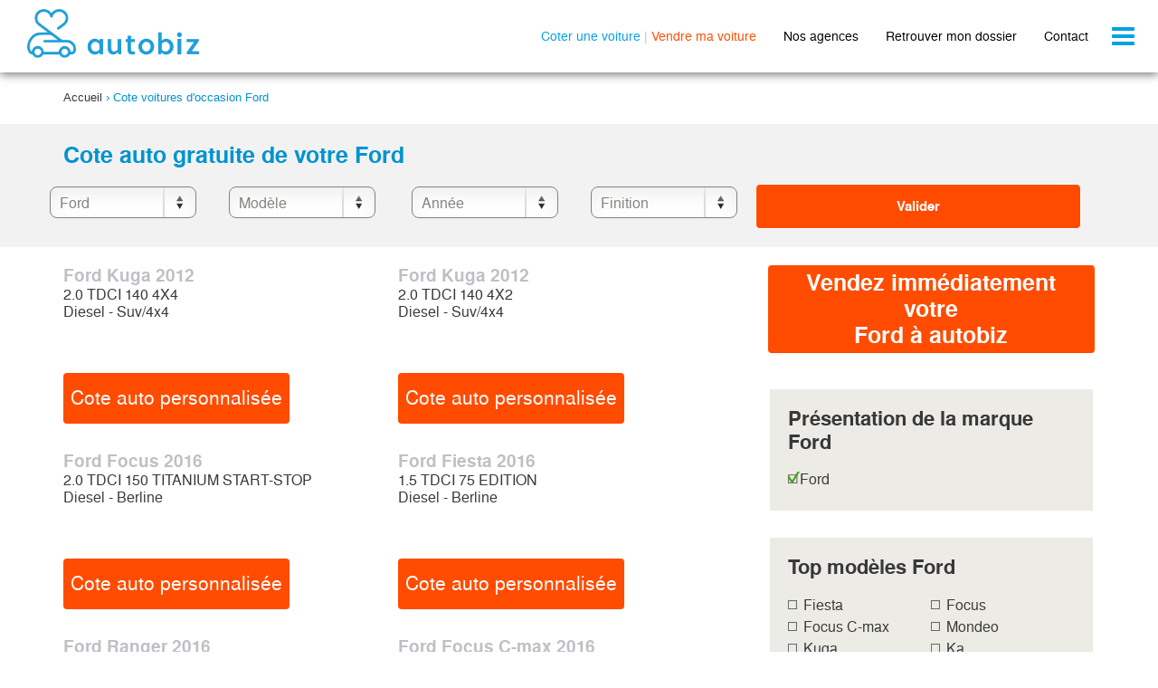

--- FILE ---
content_type: text/html
request_url: https://coteauto.autobiz.fr/ford/ford-page21/cote-auto/
body_size: 7758
content:



    <!DOCTYPE html>
<!--[if lte IE 7]> <html class="ie7 no-js oldie" lang="fr"> <![endif]-->
<!--[if IE 8]> <html class="ie8 no-js" lang="fr"> <![endif]-->
<!--[if IE 9]> <html class="ie9 no-js" lang="fr"> <![endif]-->
<!--[if gt IE 9]><!--> <html class="no-js" lang="fr"> <!--<![endif]-->
<head>
    
    <title>Cote en ligne gratuite de votre Ford | autobiz® - page 21 - page 21</title>
     
    <meta name="description" content="Cotez gratuitement votre Ford et obtenez sa vraie valeur de marché &#x21AA; Estimation gratuite &#x21AA; Fiable et précise  &#x21AA;  Sans engagement - page 21" />
    <meta name="format-detection" content="telephone=no" />
        <meta name="keywords" content="cote Ford, valeur Ford, cote gratuite Ford" />
        <base href="https://coteauto.autobiz.fr/" />
    <link rel="shortcut icon" type="image/x-icon" href="https://static.autobiz.fr/b2c_fr/web/public/images/icon/favicon.1464706046.ico" />
    	            
        <meta http-equiv="Content-Type" content="text/html; charset=iso-8859-1" />    <meta name="viewport" content="width=device-width, initial-scale=1.0">
    
                    <link rel="canonical" href="https://coteauto.autobiz.fr/ford/ford-page21/cote-auto/" />
    
		<link rel="prev" href="https://coteauto.autobiz.fr/ford/ford-page20/cote-auto/">
			<link rel="next" href="https://coteauto.autobiz.fr/ford/ford-page22/cote-auto/">
		
        <link rel="stylesheet" type="text/css" href="https://static.autobiz.fr/b2c_fr/web/public/css/b2c_stylesheet.media.1641896747.css" media="screen" />
        <link rel="stylesheet" type="text/css" href="https://static.autobiz.fr/b2c_fr/web/public/css/jquery.bxslider.1477586065.css" media="screen" />
        <link rel="stylesheet" type="text/css" href="https://static.autobiz.fr/b2c_fr/web/public/css/stylesGlobal.1649753466.css" media="screen" />
            <script type="text/javascript" src="b2c_fr/web/public/js/jquery.min.1752667831.js"></script>
        <script type="text/javascript" src="b2c_fr/web/public/js/filtre_listing_cote.1764760997.js"></script>
        <script type="text/javascript" src="b2c_fr/web/public/js/start.1477586066.js"></script>
        <script type="text/javascript" src="b2c_fr/web/public/js/jquery.livequery.min.1457433913.js"></script>
        
    <!--[if IE 8]>
    <script type="text/javascript">
            document.createElement("footer");
            document.createElement("header");
            document.createElement("aside");
            document.createElement("section");
    </script>
    <![endif]-->

    <script type="text/javascript">window.gdprAppliesGlobally=true;(function(){function a(e){if(!window.frames[e]){if(document.body&&document.body.firstChild){var t=document.body;var n=document.createElement("iframe");n.style.display="none";n.name=e;n.title=e;t.insertBefore(n,t.firstChild)}
else{setTimeout(function(){a(e)},5)}}}function e(n,r,o,c,s){function e(e,t,n,a){if(typeof n!=="function"){return}if(!window[r]){window[r]=[]}var i=false;if(s){i=s(e,t,n)}if(!i){window[r].push({command:e,parameter:t,callback:n,version:a})}}e.stub=true;function t(a){if(!window[n]||window[n].stub!==true){return}if(!a.data){return}
var i=typeof a.data==="string";var e;try{e=i?JSON.parse(a.data):a.data}catch(t){return}if(e[o]){var r=e[o];window[n](r.command,r.parameter,function(e,t){var n={};n[c]={returnValue:e,success:t,callId:r.callId};a.source.postMessage(i?JSON.stringify(n):n,"*")},r.version)}}
if(typeof window[n]!=="function"){window[n]=e;if(window.addEventListener){window.addEventListener("message",t,false)}else{window.attachEvent("onmessage",t)}}}e("__tcfapi","__tcfapiBuffer","__tcfapiCall","__tcfapiReturn");a("__tcfapiLocator");(function(e){
var t=document.createElement("script");t.id="spcloader";t.type="text/javascript";t.async=true;t.src="https://sdk.privacy-center.org/"+e+"/loader.js?target="+document.location.hostname;t.charset="utf-8";var n=document.getElementsByTagName("script")[0];n.parentNode.insertBefore(t,n)})("cfad80dd-8fb6-43fa-a253-7156b52c2514")})();</script>

<style>.async-hide { opacity: 0 !important} </style>

<script type="text/javascript">
    (function(a,s,y,n,c,h,i,d,e){
        s.className+=' '+y;
        h.start=1*new Date;
        h.end=i=function(){
            s.className=s.className.replace(RegExp(' ?'+y),'')
        };
        (a[n]=a[n]||[]).hide=h;setTimeout(function(){
            i();h.end=null},c);h.timeout=c})(window,document.documentElement,'async-hide','dataLayer',4000,{'GTM-K4ZBW8':true});
    
</script>
<!-- Google Tag Manager -->

<script>(function(w,d,s,l,i){w[l]=w[l]||[];w[l].push({'gtm.start':

new Date().getTime(),event:'gtm.js'});var f=d.getElementsByTagName(s)[0],

j=d.createElement(s),dl=l!='dataLayer'?'&l='+l:'';j.async=true;j.src=

'https://www.googletagmanager.com/gtm.js?id='+i+dl;f.parentNode.insertBefore(j,f);

})(window,document,'script','dataLayer','GTM-K4ZBW8');</script> 

<!-- End Google Tag Manager -->











        
 

    





	<script type="text/javascript">
		$(document).ready(function(){

			$('.aSubmit').click(function(){
				$("#formHeader").attr("action",$(this).attr("data-action"));
				$("#formHeader").submit();
			});
		});
	</script>

           

    
</head>
<body>
    <script>
    </script>

<script>
    </script>


<!-- DataLayer -->
<script> 
   dataLayer.push({
    'niveau1':"contenu",
    'niveau2':"cote",
    'niveau3':"Ford"   
 });
  
</script>
<!-- End DataLayer -->
<!-- Google Tag Manager (noscript) -->
<noscript>
    <iframe src="https://www.googletagmanager.com/ns.html?id=GTM-K4ZBW8" height="0" width="0" style="display:none;visibility:hidden"></iframe>
</noscript>
<!-- End Google Tag Manager (noscript) -->


<div class="container-cookie">
</div>

    <div class="wrapperGlobal">
        <div class="wrapper">
            <header>
				
				                <nav class="navbar navbar-default navbar-fixed-top">
                    <div class="container-fluid">

                        <div class="navbar-header">
                            <button type="button" class="navbar-toggle collapsed" data-bs-toggle="collapse" data-bs-target="#navbar" aria-expanded="false" aria-controls="navbar">
                                <span class="sr-only">Toggle navigation</span>
                                <span class="icon-bar"></span>
                                <span class="icon-bar"></span>
                                <span class="icon-bar"></span>
                            </button>
                            <a class="navbar-brand" href="https://vendre.autobiz.fr/"><span class="sprite sprite-autobiz-logo"></span></a>
                            <ul class="menu-inline hidden-xs">
                                <li><a href="https://coteauto.autobiz.fr/" class="cote-link">Coter une voiture</a> | <a href="https://vendre.autobiz.fr/" class="vente-link">Vendre ma voiture</a></li>
                                <li class="hidden-sm"><a href="https://vendre.autobiz.fr/liste-garages-reprise/"  class="black-link"  style="color: black;">Nos agences</a></li>
                                <li><a href="https://vendre.autobiz.fr/gerer-mon-dossier/" class="black-link" style="color: black;">Retrouver mon dossier</a></li>
                                <li class="hidden-sm hidden-md"><a href="https://vendre.autobiz.fr/contact/"  class="black-link" style="color: black;">Contact</a></li>
                            </ul>
                        </div>

                        <div id="navbar" class="navbar-collapse collapse">
                            <ul class="nav navbar-nav menu-block">
                                <li><a href="https://vendre.autobiz.fr/" class="vente-link">Vendre ma voiture en 1H</a></li>
                                <li><a href="https://coteauto.autobiz.fr/" class="cote-link">Calculer ma cote autobiz</a></li>
                                <li><a href="https://vendre.autobiz.fr/rejoignez-nous" target="_blank" class="black-link" style="color: black;">Rejoignez-nous</a></li>
                                <li class="hidden-md hidden-lg hidden-xlg"><a href="https://vendre.autobiz.fr/liste-garages-reprise/" class="black-link" style="color: black;">Nos agences</a></i>
                                <li class="hidden-lg hidden-xlg"><a href="https://vendre.autobiz.fr/contact/" class="black-link" style="color: black;">Contact</a></li>
                                <li><a href="https://vendre.autobiz.fr/devenir-partenaire/"  class="black-link" style="color: black;">Devenir partenaire</a></li>
                            </ul>
                        </div><!--/.nav-collapse -->
                    </div>
                </nav>
				            </header>
            <div class="headerWrapContent">
            </div>


            <div class="newcontainer">
        <ul class="breadcrumb-listing">    
            				                  <li> <a href="https://coteauto.autobiz.fr/cote-auto/" itemprop="url" title="Cote auto gratuite">Accueil</a></li>
                   &rsaquo;
                             				                    <li>Cote voitures d'occasion Ford</li>
                                      </ul>
    </div>
    
                                                                <section class="content stylebody">
    <div class="bg-gray box-cote-form boxPadd">
		<div class="container_list">
			<h1 class="titre_h1">Cote auto gratuite de votre Ford</h1>
			<form method="POST" action="https://coteauto.autobiz.fr/cote-auto-filtre/">
				<div class="row">
					<p class="left-s768 w50-s768 w33-s992 pr2-s768">
						<span class="styled-select-filtre w45-s992 marqueModeleSelect"><select id="searchBrand" name="searchBrand" onchange="loadModels('https://coteauto.autobiz.fr/');">
															<option value="64" selected>Ford</option>
																						 
									<option value="84">Renault</option>
																							 
									<option value="82">Peugeot</option>
																							 
									<option value="59">Citroen</option>
																							 
									<option value="92">Volkswagen</option>
																							 
									<option value="55">Audi</option>
																																						 
									<option value="57">Bmw</option>
																							 
									<option value="81">Opel</option>
																							 
									<option value="76">Mercedes</option>
																							 
									<option value="91">Toyota</option>
																							 
									<option value="63">Fiat</option>
																							 
									<option value="80">Nissan</option>
																							 
									<option value="86">Seat</option>
																							 
									<option value="231">Dacia</option>
																							 
									<option value="54">Alfa Romeo</option>
																							 
									<option value="67">Hyundai</option>
																							 
									<option value="167">Mini</option>
																							 
									<option value="619">Ds Automobiles</option>
																							 
									<option value="90">Suzuki</option>
																							 
									<option value="162">Kia</option>
																							 
									<option value="60">Chevrolet</option>
																							 
									<option value="94">Volvo</option>
																							 
									<option value="88">Skoda</option>
																							 
									<option value="75">Mazda</option>
																							 
									<option value="66">Honda</option>
																							 
									<option value="72">Land Rover</option>
																							 
									<option value="79">Mitsubishi</option>
																							 
									<option value="83">Porsche</option>
																							 
									<option value="163">Smart</option>
																							 
									<option value="95">Jeep</option>
																							 
									<option value="58">Chrysler</option>
																							 
									<option value="71">Lancia</option>
																							 
									<option value="69">Jaguar</option>
																							 
									<option value="164">Lexus</option>
																							 
									<option value="175">Ssangyong</option>
																							 
									<option value="241">Dodge</option>
																							 
									<option value="89">Subaru</option>
																							 
									<option value="68">Isuzu</option>
																							 
									<option value="172">Iveco</option>
																							 
									<option value="74">Maserati</option>
																							 
									<option value="61">Daihatsu</option>
																							 
									<option value="62">Ferrari</option>
																							 
									<option value="355">Abarth</option>
																							 
									<option value="218">Bentley</option>
																							 
									<option value="263">Infiniti</option>
																							 
									<option value="360">Chatenet</option>
																							 
									<option value="212">Aston Martin</option>
																							 
									<option value="272">Lotus</option>
																							 
									<option value="166">Cadillac</option>
																							 
									<option value="248">Ford Usa</option>
																							 
									<option value="361">Nissan Trucks</option>
																							 
									<option value="368">Tesla</option>
																							 
									<option value="269">Lamborghini</option>
																							 
									<option value="555">Mclaren</option>
																							 
									<option value="208">Alpine Renault</option>
																							 
									<option value="177">Rolls Royce</option>
																							 
									<option value="280">Morgan</option>
																							 
									<option value="295">Pontiac</option>
																							 
									<option value="213">Austin</option>
																					</select></span>
						<span class="styled-select-filtre w45-s992 right-s768 marqueModeleSelect"><select id="searchModel" name="searchModel" onchange="loadYears('https://coteauto.autobiz.fr/');">
																								<option value="0">Mod&egrave;le</option>
																			 <option value="93">Fiesta</option>																			 <option value="94">Focus</option>																			 <option value="88">Focus C-max</option>																			 <option value="99">Mondeo</option>																			 <option value="964">Kuga</option>																			 <option value="97">Ka</option>																			 <option value="95">Fusion</option>																			 <option value="610">S-max</option>																			 <option value="2734">Grand Focus C-max</option>																			 <option value="609">Ranger</option>																			 <option value="96">Galaxy</option>																			 <option value="3140">B-max</option>																			 <option value="107">Transit</option>																			 <option value="984">Transit Connect</option>																			 <option value="1169">Transit Vu</option>																			 <option value="612">Tourneo Connect</option>																			 <option value="91">Escort</option>																			 <option value="3429">Ecosport</option>																			 <option value="103">Puma</option>																			 <option value="89">Cougar</option>																			 <option value="611">Tourneo</option>																			 <option value="90">Courrier</option>																			 <option value="3430">Grand Tourneo Connect</option>																			 <option value="3518">Tourneo Courier</option>																			 <option value="92">Explorer</option>																			 <option value="98">Maverick</option>																			 <option value="4380">Ka Plus</option>																			 <option value="102">Probe</option>																														</select></span></p>
					<p class="left-s768 w50-s768 w33-s992 pl2-s768">
						<span class="styled-select-filtre w45-s768 anneeSelect"><select id="searchYear" name="searchYear" onchange="loadFinitions('https://coteauto.autobiz.fr/');">
																								<option value="0">Ann&eacute;e</option>
																					</select></span>
						<span class="styled-select-filtre w45-s768 right-s768 finitionSelect">
						<select id="searchFinishing" name="searchFinishing">
															<option value="">Finition</option>
																				</select></span></p>
					
					<p class="left-s768 w50-s768 w33-s992 pl2-s768" style="text-align: center;"><input class="btn-submit btn-full" id="filtrer" type="submit" value="Valider" ></p>
				</div>
			</form>
		</div>
	</div><!-- /box-cote-form -->
	<div class="boxPadd">
		<div class="container_list">
			<div class="rowAlign">
				<div class="left-s768 w50-s768 w66-s992 col-cote">
					<ul class="rowAlign list-cotes">
													<li class="left-s992 w50-s992 w50-s992-height">
																<h2 class="titre_h2">Ford Kuga 2012</h2>
								<p>2.0 TDCI 140 4X4<br>
									Diesel - Suv/4x4</p>
																								<p>
								<form id="vo_frm_vehicule" name="vo_frm_vehicule" method="post" action="https://coteauto.autobiz.fr/cote-2/choixCouleurKilometrage">
										<input type="hidden" id="step" name="step" value="8">
										<input type="hidden" id="k" name="k" value="1">
										<input type="hidden" id="select_vo_update" name="select_vo_update" value="N">
										<input type="hidden" id="select_vo_marque" name="select_vo_marque" value="64">
										<input type="hidden" id="select_vo_modele" name="select_vo_modele" value="964">
										<input type="hidden" id="select_vo_mois" name="select_vo_mois" value="6" >
										<input type="hidden" id="select_vo_annee" name="select_vo_annee" value="2012" >
										<input type="hidden" id="select_vo_carburant" name="select_vo_carburant" value="2" >
										<input type="hidden" id="select_vo_carrosserie" name="select_vo_carrosserie" value="5" >
										<input type="hidden" id="select_vo_porte" name="select_vo_porte" value="5" >
										<input type="hidden" id="select_vo_boite" name="select_vo_boite" value="1" >
										<input type="hidden" id="select_vo_chevaux" name="select_vo_chevaux" value="8" >
										<input type="hidden" id="select_vo_puissance" name="select_vo_puissance" value="140" >
										<input type="hidden" id="select_vo_version" name="select_vo_version" value="102966" >
										<input type="hidden" id="page_acces" name="page_acces" value="argus-marque" >       
										<button class="btn-org" onclick="tagCotePerso('Page listing Marque');">Cote auto personnalis&eacute;e</button>
									</form>
									</p>
							</li>
													<li class="left-s992 w50-s992 w50-s992-height">
																<h2 class="titre_h2">Ford Kuga 2012</h2>
								<p>2.0 TDCI 140 4X2<br>
									Diesel - Suv/4x4</p>
																								<p>
								<form id="vo_frm_vehicule" name="vo_frm_vehicule" method="post" action="https://coteauto.autobiz.fr/cote-2/choixCouleurKilometrage">
										<input type="hidden" id="step" name="step" value="8">
										<input type="hidden" id="k" name="k" value="1">
										<input type="hidden" id="select_vo_update" name="select_vo_update" value="N">
										<input type="hidden" id="select_vo_marque" name="select_vo_marque" value="64">
										<input type="hidden" id="select_vo_modele" name="select_vo_modele" value="964">
										<input type="hidden" id="select_vo_mois" name="select_vo_mois" value="6" >
										<input type="hidden" id="select_vo_annee" name="select_vo_annee" value="2012" >
										<input type="hidden" id="select_vo_carburant" name="select_vo_carburant" value="2" >
										<input type="hidden" id="select_vo_carrosserie" name="select_vo_carrosserie" value="5" >
										<input type="hidden" id="select_vo_porte" name="select_vo_porte" value="5" >
										<input type="hidden" id="select_vo_boite" name="select_vo_boite" value="1" >
										<input type="hidden" id="select_vo_chevaux" name="select_vo_chevaux" value="8" >
										<input type="hidden" id="select_vo_puissance" name="select_vo_puissance" value="140" >
										<input type="hidden" id="select_vo_version" name="select_vo_version" value="102967" >
										<input type="hidden" id="page_acces" name="page_acces" value="argus-marque" >       
										<button class="btn-org" onclick="tagCotePerso('Page listing Marque');">Cote auto personnalis&eacute;e</button>
									</form>
									</p>
							</li>
													<li class="left-s992 w50-s992 w50-s992-height">
																<h2 class="titre_h2">Ford Focus 2016</h2>
								<p>2.0 TDCI 150 TITANIUM START-STOP<br>
									Diesel - Berline</p>
																								<p>
								<form id="vo_frm_vehicule" name="vo_frm_vehicule" method="post" action="https://coteauto.autobiz.fr/cote-2/choixCouleurKilometrage">
										<input type="hidden" id="step" name="step" value="8">
										<input type="hidden" id="k" name="k" value="1">
										<input type="hidden" id="select_vo_update" name="select_vo_update" value="N">
										<input type="hidden" id="select_vo_marque" name="select_vo_marque" value="64">
										<input type="hidden" id="select_vo_modele" name="select_vo_modele" value="94">
										<input type="hidden" id="select_vo_mois" name="select_vo_mois" value="6" >
										<input type="hidden" id="select_vo_annee" name="select_vo_annee" value="2016" >
										<input type="hidden" id="select_vo_carburant" name="select_vo_carburant" value="2" >
										<input type="hidden" id="select_vo_carrosserie" name="select_vo_carrosserie" value="2" >
										<input type="hidden" id="select_vo_porte" name="select_vo_porte" value="5" >
										<input type="hidden" id="select_vo_boite" name="select_vo_boite" value="1" >
										<input type="hidden" id="select_vo_chevaux" name="select_vo_chevaux" value="7" >
										<input type="hidden" id="select_vo_puissance" name="select_vo_puissance" value="150" >
										<input type="hidden" id="select_vo_version" name="select_vo_version" value="103111" >
										<input type="hidden" id="page_acces" name="page_acces" value="argus-marque" >       
										<button class="btn-org" onclick="tagCotePerso('Page listing Marque');">Cote auto personnalis&eacute;e</button>
									</form>
									</p>
							</li>
													<li class="left-s992 w50-s992 w50-s992-height">
																<h2 class="titre_h2">Ford Fiesta 2016</h2>
								<p>1.5 TDCI 75 EDITION<br>
									Diesel - Berline</p>
																								<p>
								<form id="vo_frm_vehicule" name="vo_frm_vehicule" method="post" action="https://coteauto.autobiz.fr/cote-2/choixCouleurKilometrage">
										<input type="hidden" id="step" name="step" value="8">
										<input type="hidden" id="k" name="k" value="1">
										<input type="hidden" id="select_vo_update" name="select_vo_update" value="N">
										<input type="hidden" id="select_vo_marque" name="select_vo_marque" value="64">
										<input type="hidden" id="select_vo_modele" name="select_vo_modele" value="93">
										<input type="hidden" id="select_vo_mois" name="select_vo_mois" value="6" >
										<input type="hidden" id="select_vo_annee" name="select_vo_annee" value="2016" >
										<input type="hidden" id="select_vo_carburant" name="select_vo_carburant" value="2" >
										<input type="hidden" id="select_vo_carrosserie" name="select_vo_carrosserie" value="2" >
										<input type="hidden" id="select_vo_porte" name="select_vo_porte" value="5" >
										<input type="hidden" id="select_vo_boite" name="select_vo_boite" value="1" >
										<input type="hidden" id="select_vo_chevaux" name="select_vo_chevaux" value="4" >
										<input type="hidden" id="select_vo_puissance" name="select_vo_puissance" value="75" >
										<input type="hidden" id="select_vo_version" name="select_vo_version" value="103172" >
										<input type="hidden" id="page_acces" name="page_acces" value="argus-marque" >       
										<button class="btn-org" onclick="tagCotePerso('Page listing Marque');">Cote auto personnalis&eacute;e</button>
									</form>
									</p>
							</li>
													<li class="left-s992 w50-s992 w50-s992-height">
																<h2 class="titre_h2">Ford Ranger 2016</h2>
								<p>DOUBLE CABINE 3.2 TDCI 200 LIMITED 4X4<br>
									Diesel - Pick-up</p>
																								<p>
								<form id="vo_frm_vehicule" name="vo_frm_vehicule" method="post" action="https://coteauto.autobiz.fr/cote-2/choixCouleurKilometrage">
										<input type="hidden" id="step" name="step" value="8">
										<input type="hidden" id="k" name="k" value="1">
										<input type="hidden" id="select_vo_update" name="select_vo_update" value="N">
										<input type="hidden" id="select_vo_marque" name="select_vo_marque" value="64">
										<input type="hidden" id="select_vo_modele" name="select_vo_modele" value="609">
										<input type="hidden" id="select_vo_mois" name="select_vo_mois" value="6" >
										<input type="hidden" id="select_vo_annee" name="select_vo_annee" value="2016" >
										<input type="hidden" id="select_vo_carburant" name="select_vo_carburant" value="2" >
										<input type="hidden" id="select_vo_carrosserie" name="select_vo_carrosserie" value="20" >
										<input type="hidden" id="select_vo_porte" name="select_vo_porte" value="4" >
										<input type="hidden" id="select_vo_boite" name="select_vo_boite" value="1" >
										<input type="hidden" id="select_vo_chevaux" name="select_vo_chevaux" value="11" >
										<input type="hidden" id="select_vo_puissance" name="select_vo_puissance" value="200" >
										<input type="hidden" id="select_vo_version" name="select_vo_version" value="103173" >
										<input type="hidden" id="page_acces" name="page_acces" value="argus-marque" >       
										<button class="btn-org" onclick="tagCotePerso('Page listing Marque');">Cote auto personnalis&eacute;e</button>
									</form>
									</p>
							</li>
													<li class="left-s992 w50-s992 w50-s992-height">
																<h2 class="titre_h2">Ford Focus C-max 2016</h2>
								<p>1.5 ECOBOOST 150 TITANIUM START-STOP<br>
									Essence - Monospace</p>
																								<p>
								<form id="vo_frm_vehicule" name="vo_frm_vehicule" method="post" action="https://coteauto.autobiz.fr/cote-2/choixCouleurKilometrage">
										<input type="hidden" id="step" name="step" value="8">
										<input type="hidden" id="k" name="k" value="1">
										<input type="hidden" id="select_vo_update" name="select_vo_update" value="N">
										<input type="hidden" id="select_vo_marque" name="select_vo_marque" value="64">
										<input type="hidden" id="select_vo_modele" name="select_vo_modele" value="88">
										<input type="hidden" id="select_vo_mois" name="select_vo_mois" value="6" >
										<input type="hidden" id="select_vo_annee" name="select_vo_annee" value="2016" >
										<input type="hidden" id="select_vo_carburant" name="select_vo_carburant" value="1" >
										<input type="hidden" id="select_vo_carrosserie" name="select_vo_carrosserie" value="13" >
										<input type="hidden" id="select_vo_porte" name="select_vo_porte" value="5" >
										<input type="hidden" id="select_vo_boite" name="select_vo_boite" value="1" >
										<input type="hidden" id="select_vo_chevaux" name="select_vo_chevaux" value="8" >
										<input type="hidden" id="select_vo_puissance" name="select_vo_puissance" value="150" >
										<input type="hidden" id="select_vo_version" name="select_vo_version" value="105226" >
										<input type="hidden" id="page_acces" name="page_acces" value="argus-marque" >       
										<button class="btn-org" onclick="tagCotePerso('Page listing Marque');">Cote auto personnalis&eacute;e</button>
									</form>
									</p>
							</li>
													<li class="left-s992 w50-s992 w50-s992-height">
																<h2 class="titre_h2">Ford Focus C-max 2017</h2>
								<p>1.5 TDCI 120 BUSINESS NAVI START-STOP<br>
									Diesel - Monospace</p>
																								<p>
								<form id="vo_frm_vehicule" name="vo_frm_vehicule" method="post" action="https://coteauto.autobiz.fr/cote-2/choixCouleurKilometrage">
										<input type="hidden" id="step" name="step" value="8">
										<input type="hidden" id="k" name="k" value="1">
										<input type="hidden" id="select_vo_update" name="select_vo_update" value="N">
										<input type="hidden" id="select_vo_marque" name="select_vo_marque" value="64">
										<input type="hidden" id="select_vo_modele" name="select_vo_modele" value="88">
										<input type="hidden" id="select_vo_mois" name="select_vo_mois" value="6" >
										<input type="hidden" id="select_vo_annee" name="select_vo_annee" value="2017" >
										<input type="hidden" id="select_vo_carburant" name="select_vo_carburant" value="2" >
										<input type="hidden" id="select_vo_carrosserie" name="select_vo_carrosserie" value="13" >
										<input type="hidden" id="select_vo_porte" name="select_vo_porte" value="5" >
										<input type="hidden" id="select_vo_boite" name="select_vo_boite" value="1" >
										<input type="hidden" id="select_vo_chevaux" name="select_vo_chevaux" value="6" >
										<input type="hidden" id="select_vo_puissance" name="select_vo_puissance" value="120" >
										<input type="hidden" id="select_vo_version" name="select_vo_version" value="105231" >
										<input type="hidden" id="page_acces" name="page_acces" value="argus-marque" >       
										<button class="btn-org" onclick="tagCotePerso('Page listing Marque');">Cote auto personnalis&eacute;e</button>
									</form>
									</p>
							</li>
													<li class="left-s992 w50-s992 w50-s992-height">
																<h2 class="titre_h2">Ford Focus C-max 2017</h2>
								<p>1.5 TDCI 120 TITANIUM START-STOP<br>
									Diesel - Monospace</p>
																								<p>
								<form id="vo_frm_vehicule" name="vo_frm_vehicule" method="post" action="https://coteauto.autobiz.fr/cote-2/choixCouleurKilometrage">
										<input type="hidden" id="step" name="step" value="8">
										<input type="hidden" id="k" name="k" value="1">
										<input type="hidden" id="select_vo_update" name="select_vo_update" value="N">
										<input type="hidden" id="select_vo_marque" name="select_vo_marque" value="64">
										<input type="hidden" id="select_vo_modele" name="select_vo_modele" value="88">
										<input type="hidden" id="select_vo_mois" name="select_vo_mois" value="6" >
										<input type="hidden" id="select_vo_annee" name="select_vo_annee" value="2017" >
										<input type="hidden" id="select_vo_carburant" name="select_vo_carburant" value="2" >
										<input type="hidden" id="select_vo_carrosserie" name="select_vo_carrosserie" value="13" >
										<input type="hidden" id="select_vo_porte" name="select_vo_porte" value="5" >
										<input type="hidden" id="select_vo_boite" name="select_vo_boite" value="1" >
										<input type="hidden" id="select_vo_chevaux" name="select_vo_chevaux" value="6" >
										<input type="hidden" id="select_vo_puissance" name="select_vo_puissance" value="120" >
										<input type="hidden" id="select_vo_version" name="select_vo_version" value="105233" >
										<input type="hidden" id="page_acces" name="page_acces" value="argus-marque" >       
										<button class="btn-org" onclick="tagCotePerso('Page listing Marque');">Cote auto personnalis&eacute;e</button>
									</form>
									</p>
							</li>
													<li class="left-s992 w50-s992 w50-s992-height">
																<h2 class="titre_h2">Ford Focus C-max 2018</h2>
								<p>1.5 TDCI 120 TITANIUM POWERSHIFT BVA START-STOP<br>
									Diesel - Monospace</p>
																								<p>
								<form id="vo_frm_vehicule" name="vo_frm_vehicule" method="post" action="https://coteauto.autobiz.fr/cote-2/choixCouleurKilometrage">
										<input type="hidden" id="step" name="step" value="8">
										<input type="hidden" id="k" name="k" value="1">
										<input type="hidden" id="select_vo_update" name="select_vo_update" value="N">
										<input type="hidden" id="select_vo_marque" name="select_vo_marque" value="64">
										<input type="hidden" id="select_vo_modele" name="select_vo_modele" value="88">
										<input type="hidden" id="select_vo_mois" name="select_vo_mois" value="6" >
										<input type="hidden" id="select_vo_annee" name="select_vo_annee" value="2018" >
										<input type="hidden" id="select_vo_carburant" name="select_vo_carburant" value="2" >
										<input type="hidden" id="select_vo_carrosserie" name="select_vo_carrosserie" value="13" >
										<input type="hidden" id="select_vo_porte" name="select_vo_porte" value="5" >
										<input type="hidden" id="select_vo_boite" name="select_vo_boite" value="2" >
										<input type="hidden" id="select_vo_chevaux" name="select_vo_chevaux" value="6" >
										<input type="hidden" id="select_vo_puissance" name="select_vo_puissance" value="120" >
										<input type="hidden" id="select_vo_version" name="select_vo_version" value="105234" >
										<input type="hidden" id="page_acces" name="page_acces" value="argus-marque" >       
										<button class="btn-org" onclick="tagCotePerso('Page listing Marque');">Cote auto personnalis&eacute;e</button>
									</form>
									</p>
							</li>
													<li class="left-s992 w50-s992 w50-s992-height">
																<h2 class="titre_h2">Ford Focus C-max 2017</h2>
								<p>1.5 TDCI 120 TREND START-STOP<br>
									Diesel - Monospace</p>
																								<p>
								<form id="vo_frm_vehicule" name="vo_frm_vehicule" method="post" action="https://coteauto.autobiz.fr/cote-2/choixCouleurKilometrage">
										<input type="hidden" id="step" name="step" value="8">
										<input type="hidden" id="k" name="k" value="1">
										<input type="hidden" id="select_vo_update" name="select_vo_update" value="N">
										<input type="hidden" id="select_vo_marque" name="select_vo_marque" value="64">
										<input type="hidden" id="select_vo_modele" name="select_vo_modele" value="88">
										<input type="hidden" id="select_vo_mois" name="select_vo_mois" value="6" >
										<input type="hidden" id="select_vo_annee" name="select_vo_annee" value="2017" >
										<input type="hidden" id="select_vo_carburant" name="select_vo_carburant" value="2" >
										<input type="hidden" id="select_vo_carrosserie" name="select_vo_carrosserie" value="13" >
										<input type="hidden" id="select_vo_porte" name="select_vo_porte" value="5" >
										<input type="hidden" id="select_vo_boite" name="select_vo_boite" value="1" >
										<input type="hidden" id="select_vo_chevaux" name="select_vo_chevaux" value="6" >
										<input type="hidden" id="select_vo_puissance" name="select_vo_puissance" value="120" >
										<input type="hidden" id="select_vo_version" name="select_vo_version" value="105235" >
										<input type="hidden" id="page_acces" name="page_acces" value="argus-marque" >       
										<button class="btn-org" onclick="tagCotePerso('Page listing Marque');">Cote auto personnalis&eacute;e</button>
									</form>
									</p>
							</li>
													<li class="left-s992 w50-s992 w50-s992-height">
																<h2 class="titre_h2">Ford Focus C-max 2016</h2>
								<p>2.0 TDCI 150 TITANIUM POWERSHIFT BVA START-STOP<br>
									Diesel - Monospace</p>
																								<p>
								<form id="vo_frm_vehicule" name="vo_frm_vehicule" method="post" action="https://coteauto.autobiz.fr/cote-2/choixCouleurKilometrage">
										<input type="hidden" id="step" name="step" value="8">
										<input type="hidden" id="k" name="k" value="1">
										<input type="hidden" id="select_vo_update" name="select_vo_update" value="N">
										<input type="hidden" id="select_vo_marque" name="select_vo_marque" value="64">
										<input type="hidden" id="select_vo_modele" name="select_vo_modele" value="88">
										<input type="hidden" id="select_vo_mois" name="select_vo_mois" value="6" >
										<input type="hidden" id="select_vo_annee" name="select_vo_annee" value="2016" >
										<input type="hidden" id="select_vo_carburant" name="select_vo_carburant" value="2" >
										<input type="hidden" id="select_vo_carrosserie" name="select_vo_carrosserie" value="13" >
										<input type="hidden" id="select_vo_porte" name="select_vo_porte" value="5" >
										<input type="hidden" id="select_vo_boite" name="select_vo_boite" value="2" >
										<input type="hidden" id="select_vo_chevaux" name="select_vo_chevaux" value="8" >
										<input type="hidden" id="select_vo_puissance" name="select_vo_puissance" value="150" >
										<input type="hidden" id="select_vo_version" name="select_vo_version" value="105243" >
										<input type="hidden" id="page_acces" name="page_acces" value="argus-marque" >       
										<button class="btn-org" onclick="tagCotePerso('Page listing Marque');">Cote auto personnalis&eacute;e</button>
									</form>
									</p>
							</li>
													<li class="left-s992 w50-s992 w50-s992-height">
																<h2 class="titre_h2">Ford Fiesta 2015</h2>
								<p>1.0 ECOBOOST 100 EDITION POWERSHIFT BVA<br>
									Essence - Berline</p>
																								<p>
								<form id="vo_frm_vehicule" name="vo_frm_vehicule" method="post" action="https://coteauto.autobiz.fr/cote-2/choixCouleurKilometrage">
										<input type="hidden" id="step" name="step" value="8">
										<input type="hidden" id="k" name="k" value="1">
										<input type="hidden" id="select_vo_update" name="select_vo_update" value="N">
										<input type="hidden" id="select_vo_marque" name="select_vo_marque" value="64">
										<input type="hidden" id="select_vo_modele" name="select_vo_modele" value="93">
										<input type="hidden" id="select_vo_mois" name="select_vo_mois" value="6" >
										<input type="hidden" id="select_vo_annee" name="select_vo_annee" value="2015" >
										<input type="hidden" id="select_vo_carburant" name="select_vo_carburant" value="1" >
										<input type="hidden" id="select_vo_carrosserie" name="select_vo_carrosserie" value="2" >
										<input type="hidden" id="select_vo_porte" name="select_vo_porte" value="3" >
										<input type="hidden" id="select_vo_boite" name="select_vo_boite" value="2" >
										<input type="hidden" id="select_vo_chevaux" name="select_vo_chevaux" value="5" >
										<input type="hidden" id="select_vo_puissance" name="select_vo_puissance" value="100" >
										<input type="hidden" id="select_vo_version" name="select_vo_version" value="105246" >
										<input type="hidden" id="page_acces" name="page_acces" value="argus-marque" >       
										<button class="btn-org" onclick="tagCotePerso('Page listing Marque');">Cote auto personnalis&eacute;e</button>
									</form>
									</p>
							</li>
													<li class="left-s992 w50-s992 w50-s992-height">
																<h2 class="titre_h2">Ford Fiesta 2016</h2>
								<p>1.0 ECOBOOST 100 BLACK START-STOP<br>
									Essence - Berline</p>
																								<p>
								<form id="vo_frm_vehicule" name="vo_frm_vehicule" method="post" action="https://coteauto.autobiz.fr/cote-2/choixCouleurKilometrage">
										<input type="hidden" id="step" name="step" value="8">
										<input type="hidden" id="k" name="k" value="1">
										<input type="hidden" id="select_vo_update" name="select_vo_update" value="N">
										<input type="hidden" id="select_vo_marque" name="select_vo_marque" value="64">
										<input type="hidden" id="select_vo_modele" name="select_vo_modele" value="93">
										<input type="hidden" id="select_vo_mois" name="select_vo_mois" value="6" >
										<input type="hidden" id="select_vo_annee" name="select_vo_annee" value="2016" >
										<input type="hidden" id="select_vo_carburant" name="select_vo_carburant" value="1" >
										<input type="hidden" id="select_vo_carrosserie" name="select_vo_carrosserie" value="2" >
										<input type="hidden" id="select_vo_porte" name="select_vo_porte" value="3" >
										<input type="hidden" id="select_vo_boite" name="select_vo_boite" value="1" >
										<input type="hidden" id="select_vo_chevaux" name="select_vo_chevaux" value="5" >
										<input type="hidden" id="select_vo_puissance" name="select_vo_puissance" value="100" >
										<input type="hidden" id="select_vo_version" name="select_vo_version" value="105248" >
										<input type="hidden" id="page_acces" name="page_acces" value="argus-marque" >       
										<button class="btn-org" onclick="tagCotePerso('Page listing Marque');">Cote auto personnalis&eacute;e</button>
									</form>
									</p>
							</li>
													<li class="left-s992 w50-s992 w50-s992-height">
																<h2 class="titre_h2">Ford Fiesta 2016</h2>
								<p>1.0 ECOBOOST 100 EDITION START-STOP<br>
									Essence - Berline</p>
																								<p>
								<form id="vo_frm_vehicule" name="vo_frm_vehicule" method="post" action="https://coteauto.autobiz.fr/cote-2/choixCouleurKilometrage">
										<input type="hidden" id="step" name="step" value="8">
										<input type="hidden" id="k" name="k" value="1">
										<input type="hidden" id="select_vo_update" name="select_vo_update" value="N">
										<input type="hidden" id="select_vo_marque" name="select_vo_marque" value="64">
										<input type="hidden" id="select_vo_modele" name="select_vo_modele" value="93">
										<input type="hidden" id="select_vo_mois" name="select_vo_mois" value="6" >
										<input type="hidden" id="select_vo_annee" name="select_vo_annee" value="2016" >
										<input type="hidden" id="select_vo_carburant" name="select_vo_carburant" value="1" >
										<input type="hidden" id="select_vo_carrosserie" name="select_vo_carrosserie" value="2" >
										<input type="hidden" id="select_vo_porte" name="select_vo_porte" value="3" >
										<input type="hidden" id="select_vo_boite" name="select_vo_boite" value="1" >
										<input type="hidden" id="select_vo_chevaux" name="select_vo_chevaux" value="5" >
										<input type="hidden" id="select_vo_puissance" name="select_vo_puissance" value="100" >
										<input type="hidden" id="select_vo_version" name="select_vo_version" value="105250" >
										<input type="hidden" id="page_acces" name="page_acces" value="argus-marque" >       
										<button class="btn-org" onclick="tagCotePerso('Page listing Marque');">Cote auto personnalis&eacute;e</button>
									</form>
									</p>
							</li>
													<li class="left-s992 w50-s992 w50-s992-height">
																<h2 class="titre_h2">Ford Fiesta 2016</h2>
								<p>1.0 ECOBOOST 100 WHITE START-STOP<br>
									Essence - Berline</p>
																								<p>
								<form id="vo_frm_vehicule" name="vo_frm_vehicule" method="post" action="https://coteauto.autobiz.fr/cote-2/choixCouleurKilometrage">
										<input type="hidden" id="step" name="step" value="8">
										<input type="hidden" id="k" name="k" value="1">
										<input type="hidden" id="select_vo_update" name="select_vo_update" value="N">
										<input type="hidden" id="select_vo_marque" name="select_vo_marque" value="64">
										<input type="hidden" id="select_vo_modele" name="select_vo_modele" value="93">
										<input type="hidden" id="select_vo_mois" name="select_vo_mois" value="6" >
										<input type="hidden" id="select_vo_annee" name="select_vo_annee" value="2016" >
										<input type="hidden" id="select_vo_carburant" name="select_vo_carburant" value="1" >
										<input type="hidden" id="select_vo_carrosserie" name="select_vo_carrosserie" value="2" >
										<input type="hidden" id="select_vo_porte" name="select_vo_porte" value="3" >
										<input type="hidden" id="select_vo_boite" name="select_vo_boite" value="1" >
										<input type="hidden" id="select_vo_chevaux" name="select_vo_chevaux" value="5" >
										<input type="hidden" id="select_vo_puissance" name="select_vo_puissance" value="100" >
										<input type="hidden" id="select_vo_version" name="select_vo_version" value="105252" >
										<input type="hidden" id="page_acces" name="page_acces" value="argus-marque" >       
										<button class="btn-org" onclick="tagCotePerso('Page listing Marque');">Cote auto personnalis&eacute;e</button>
									</form>
									</p>
							</li>
						                                        
					</ul>
										<ul class="pagination">
													<li><a href="https://coteauto.autobiz.fr/ford/ford-page20/cote-auto/">&lt;</a></li>

																								
																					<span class="pag_link">
																			<li><a href="https://coteauto.autobiz.fr/ford/ford-page16/cote-auto/">16</a></li>
																	</span>
																												<span class="pag_link">
																			<li><a href="https://coteauto.autobiz.fr/ford/ford-page17/cote-auto/">17</a></li>
																	</span>
																												<span class="pag_link">
																			<li><a href="https://coteauto.autobiz.fr/ford/ford-page18/cote-auto/">18</a></li>
																	</span>
																												<span class="pag_link">
																			<li><a href="https://coteauto.autobiz.fr/ford/ford-page19/cote-auto/">19</a></li>
																	</span>
																												<span class="pag_link">
																			<li><a href="https://coteauto.autobiz.fr/ford/ford-page20/cote-auto/">20</a></li>
																	</span>
																												<li><span>21</span></li>
																												<span class="pag_link">
																			<li><a href="https://coteauto.autobiz.fr/ford/ford-page22/cote-auto/">22</a></li>
																	</span>
																												<span class="pag_link">
																			<li><a href="https://coteauto.autobiz.fr/ford/ford-page23/cote-auto/">23</a></li>
																	</span>
																												<span class="pag_link">
																			<li><a href="https://coteauto.autobiz.fr/ford/ford-page24/cote-auto/">24</a></li>
																	</span>
																												<span class="pag_link">
																			<li><a href="https://coteauto.autobiz.fr/ford/ford-page25/cote-auto/">25</a></li>
																	</span>
													                                  
													<li><a href="https://coteauto.autobiz.fr/ford/ford-page22/cote-auto/">&gt;</a></li>
											</ul>
				</div>
				<div class="left-s768 w50-s768 w33-s992">
					<div class="presentation">
																					<p><a class="btn-submit-vente btn-full" onclick="tagVenteImmediate('Page listing Marque');" href="https://vendre.autobiz.fr/reprise-ford/">Vendez imm&eacute;diatement votre<br>Ford  &agrave; autobiz</a></p>
																		</div>
					<div class="cote-form">
						<form>
							<fieldset class="boxGray">
								<h2>Pr&eacute;sentation de la marque Ford </h2>
								<ul class="list-checkbox">
									<li><label><input type="checkbox" id="presentedBrand" name="presentedBrand" onclick='location.href="https://coteauto.autobiz.fr/argus-marques.php"' checked><span>Ford</span></label></li>
																	</ul>
							</fieldset>
							<fieldset class="boxGray">
								<h2>Top mod&egrave;les Ford</h2>
								<ul class="list-checkbox">
																														<li><label><input type="checkbox" id="model_1" name="models" onclick='location.href="https://coteauto.autobiz.fr/ford/ford-fiesta/cote-auto/";' > <span>Fiesta</span></label></li>
																																								<li><label><input type="checkbox" id="model_2" name="models" onclick='location.href="https://coteauto.autobiz.fr/ford/ford-focus/cote-auto/";' > <span>Focus</span></label></li>
																																								<li><label><input type="checkbox" id="model_3" name="models" onclick='location.href="https://coteauto.autobiz.fr/ford/ford-focus-c-max/cote-auto/";' > <span>Focus C-max</span></label></li>
																																								<li><label><input type="checkbox" id="model_4" name="models" onclick='location.href="https://coteauto.autobiz.fr/ford/ford-mondeo/cote-auto/";' > <span>Mondeo</span></label></li>
																																								<li><label><input type="checkbox" id="model_5" name="models" onclick='location.href="https://coteauto.autobiz.fr/ford/ford-kuga/cote-auto/";' > <span>Kuga</span></label></li>
																																								<li><label><input type="checkbox" id="model_6" name="models" onclick='location.href="https://coteauto.autobiz.fr/ford/ford-ka/cote-auto/";' > <span>Ka</span></label></li>
																																								<li><label><input type="checkbox" id="model_7" name="models" onclick='location.href="https://coteauto.autobiz.fr/ford/ford-fusion/cote-auto/";' > <span>Fusion</span></label></li>
																																								<li><label><input type="checkbox" id="model_8" name="models" onclick='location.href="https://coteauto.autobiz.fr/ford/ford-s-max/cote-auto/";' > <span>S-max</span></label></li>
																																								<li><label><input type="checkbox" id="model_9" name="models" onclick='location.href="https://coteauto.autobiz.fr/ford/ford-grand-focus-c-max/cote-auto/";' > <span>Grand Focus C-max</span></label></li>
																																								<li><label><input type="checkbox" id="model_10" name="models" onclick='location.href="https://coteauto.autobiz.fr/ford/ford-ranger/cote-auto/";' > <span>Ranger</span></label></li>
																																								<li><label><input type="checkbox" id="model_11" name="models" onclick='location.href="https://coteauto.autobiz.fr/ford/ford-galaxy/cote-auto/";' > <span>Galaxy</span></label></li>
																																								<li><label><input type="checkbox" id="model_12" name="models" onclick='location.href="https://coteauto.autobiz.fr/ford/ford-b-max/cote-auto/";' > <span>B-max</span></label></li>
																																								<li><label><input type="checkbox" id="model_13" name="models" onclick='location.href="https://coteauto.autobiz.fr/ford/ford-transit/cote-auto/";' > <span>Transit</span></label></li>
																																								<li><label><input type="checkbox" id="model_14" name="models" onclick='location.href="https://coteauto.autobiz.fr/ford/ford-transit-connect/cote-auto/";' > <span>Transit Connect</span></label></li>
																																																																																																																																																																																																																																																																																													                                                
								</ul>
							</fieldset>
							<fieldset class="boxGray">
								<h2>Ann&eacute;es Ford</h2>
								<ul class="list-checkbox">
																			<li><label><input type="checkbox" id="year_2017" name="years" onclick='location.href="https://coteauto.autobiz.fr/ford/ford-annee-2017/cote-auto/";'><span>2017</span></label></li>
																			<li><label><input type="checkbox" id="year_2016" name="years" onclick='location.href="https://coteauto.autobiz.fr/ford/ford-annee-2016/cote-auto/";'><span>2016</span></label></li>
																			<li><label><input type="checkbox" id="year_2015" name="years" onclick='location.href="https://coteauto.autobiz.fr/ford/ford-annee-2015/cote-auto/";'><span>2015</span></label></li>
																			<li><label><input type="checkbox" id="year_2014" name="years" onclick='location.href="https://coteauto.autobiz.fr/ford/ford-annee-2014/cote-auto/";'><span>2014</span></label></li>
																			<li><label><input type="checkbox" id="year_2013" name="years" onclick='location.href="https://coteauto.autobiz.fr/ford/ford-annee-2013/cote-auto/";'><span>2013</span></label></li>
																			<li><label><input type="checkbox" id="year_2012" name="years" onclick='location.href="https://coteauto.autobiz.fr/ford/ford-annee-2012/cote-auto/";'><span>2012</span></label></li>
																			<li><label><input type="checkbox" id="year_2011" name="years" onclick='location.href="https://coteauto.autobiz.fr/ford/ford-annee-2011/cote-auto/";'><span>2011</span></label></li>
																			<li><label><input type="checkbox" id="year_2010" name="years" onclick='location.href="https://coteauto.autobiz.fr/ford/ford-annee-2010/cote-auto/";'><span>2010</span></label></li>
																			<li><label><input type="checkbox" id="year_2009" name="years" onclick='location.href="https://coteauto.autobiz.fr/ford/ford-annee-2009/cote-auto/";'><span>2009</span></label></li>
																			<li><label><input type="checkbox" id="year_2008" name="years" onclick='location.href="https://coteauto.autobiz.fr/ford/ford-annee-2008/cote-auto/";'><span>2008</span></label></li>
																			<li><label><input type="checkbox" id="year_2007" name="years" onclick='location.href="https://coteauto.autobiz.fr/ford/ford-annee-2007/cote-auto/";'><span>2007</span></label></li>
																			<li><label><input type="checkbox" id="year_2006" name="years" onclick='location.href="https://coteauto.autobiz.fr/ford/ford-annee-2006/cote-auto/";'><span>2006</span></label></li>
																			<li><label><input type="checkbox" id="year_2005" name="years" onclick='location.href="https://coteauto.autobiz.fr/ford/ford-annee-2005/cote-auto/";'><span>2005</span></label></li>
																			<li><label><input type="checkbox" id="year_2004" name="years" onclick='location.href="https://coteauto.autobiz.fr/ford/ford-annee-2004/cote-auto/";'><span>2004</span></label></li>
																			<li><label><input type="checkbox" id="year_2003" name="years" onclick='location.href="https://coteauto.autobiz.fr/ford/ford-annee-2003/cote-auto/";'><span>2003</span></label></li>
																			<li><label><input type="checkbox" id="year_2002" name="years" onclick='location.href="https://coteauto.autobiz.fr/ford/ford-annee-2002/cote-auto/";'><span>2002</span></label></li>
																			<li><label><input type="checkbox" id="year_2001" name="years" onclick='location.href="https://coteauto.autobiz.fr/ford/ford-annee-2001/cote-auto/";'><span>2001</span></label></li>
																			<li><label><input type="checkbox" id="year_2000" name="years" onclick='location.href="https://coteauto.autobiz.fr/ford/ford-annee-2000/cote-auto/";'><span>2000</span></label></li>
																			<li><label><input type="checkbox" id="year_1999" name="years" onclick='location.href="https://coteauto.autobiz.fr/ford/ford-annee-1999/cote-auto/";'><span>1999</span></label></li>
																			<li><label><input type="checkbox" id="year_1998" name="years" onclick='location.href="https://coteauto.autobiz.fr/ford/ford-annee-1998/cote-auto/";'><span>1998</span></label></li>
																			<li><label><input type="checkbox" id="year_1997" name="years" onclick='location.href="https://coteauto.autobiz.fr/ford/ford-annee-1997/cote-auto/";'><span>1997</span></label></li>
									                                         
								</ul>
							</fieldset> 
							   
						</form>
					</div>
				</div><!-- /left w33-s768 -->
			</div><!-- /row -->
		</div>
	</div>
</section>

    	<footer class="footer">
		<div class="container">
			<div class="row">
				<div class="col-xs-4  col-md-4 col-lg-3">
					<ul>
						<li><a href="https://vendre.autobiz.fr/qui-sommes-nous/">Notre soci&eacute;t&eacute;</a></li>
						<li><a href="https://vendre.autobiz.fr/mentions-legales-vente-immediate/">Mentions l&eacute;gales - CGU - CGS</a></li>
						<li><a href="javascript:Didomi.preferences.show()">Pr&eacute;f&eacute;rences cookies</a></li>
						<li class="hidden-xs"><a href="https://vendre.autobiz.fr/contact/">Contact</a></li>
						<li><a href="https://vendre.autobiz.fr/blog/conseils/politique-de-confidentialite.php">Politique de confidentialit&eacute;</a></li>
						<li><a href="https://vendre.autobiz.fr/politique-de-protection-des-donnees">Politique cookies</a></li>
					</ul>
				</div>		
				<div class="col-xs-4  col-md-4 col-lg-3">
					<ul>
						<li><a href="https://vendre.autobiz.fr/plan/">Plan du site</a></li>
                        <li><a href="https://vendre.autobiz.fr/liste-garages-reprise/">Nos agences</a></li>
						<li><a href="https://vendre.autobiz.fr/comment-ca-marche/">FAQ</a></li>
						<li><a href="https://vendre.autobiz.fr/desabonnement/">Se d&eacute;sabonner</a></li>
						<li class="hidden-sm hidden-md hidden-lg hidden-xlg"><a href="https://vendre.autobiz.fr/contact/">Contact</a></li>
					</ul>
				</div>
				<div class="col-xs-4  col-md-4 col-lg-3">
					<ul>
				        <li><a href="https://vendre.autobiz.fr/rachat-voiture" target="_blank">Rachat de v&eacute;hicule d&apos;occasion</a></li>
				        <li><a href="https://corporate.autobiz.com/">Nos solutions professionnelles</a></li>
				        <li><a href="https://vendre.autobiz.fr/reprise-voiture" target="_blank">Reprise de voiture d&apos;occasion</a></li>
				        <li><a href="https://coteauto.autobiz.fr/cote-marques-populaires/cote-auto/">Cotes auto des marques populaires</a></li>
				        <li><a href="https://coteauto.autobiz.fr/cote-modeles-populaires/cote-auto/">Cotes auto des gammes populaires</a></li>
					</ul>
				</div>
			</div>
			<div class="row">
				<div class="col-xs-12">
					<p style="margin-top: 15px;">Vous &ecirc;tes &agrave; l&rsquo;&eacute;tranger&nbsp;? autobiz aussi&nbsp;!</p>
				</div>
				<div class="col-xs-6 col-md-4 col-lg-3">
					<div class="lang-selector">
						<div class="select">
							<span class="flag sprite sprite-flag-fr sprite-flag-fr-dims"></span> France <span class="icon-chevron-down"></span>
						</div>
						<div class="options">
							<a href="https://autobiz-ocasion.es/"><span class="flag sprite sprite-flag-es sprite-flag-es-dims"></span> Espagne</a>
							<a href=" http://www.autobiz-usato.it/"><span class="flag sprite sprite-flag-it sprite-flag-it-dims"></span> Italie</a>
						</div>
					</div>

				</div>
				<div class="col-xs-12 col-sm-6 col-md-3">
			    	<div class="social-links">
						<a href="http://www.facebook.com/autobiz.fr" alt="autobiz sur Facebook" target="_blank" title="autobiz sur Facebook">
							<span class="icon-facebook"></span></a>
						<a href="http://twitter.com/autobizzz" alt="autobiz sur Twitter" target="_blank" title="autobiz sur Twitter">
							<span class="icon-twitter"></span></a>
						<a href="https://www.youtube.com/channel/UChqlK3jTkPjOsWUZfHzHbiw" alt="autobiz sur Youtube" target="_blank" title="autobiz sur Youtube">
							<span class="fa fa-youtube-play"></span></a>
					</div>
				</div>
				<div class="col-xs-12  col-sm-3 col-md-5 col-lg-6">
					<p class="copyright">Copyright autobiz - 2025</p>
				</div>
			</div>
		</div>
	</footer>
<script type="text/javascript" src="b2c_fr/web/public/js/respond.min.1451912173.js"></script>
<script type="text/javascript" src="b2c_fr/web/public/js/menuToggle.1477586066.js"></script>
<script type="text/javascript" src="b2c_fr/web/public/js/lib/minified/polyfiller.1464706046.js"></script>
<script type="text/javascript" src="b2c_fr/web/public/js/forms.1764155678.js"></script>
<script type="text/javascript" src="b2c_fr/web/public/js/b2c_cote.1641896748.js"></script>
<script type="text/javascript" src="b2c_fr/web/public/js/scripts.1488891108.js"></script>
<script type="text/javascript" src="b2c_fr/web/public/js/lib/jquery.bxslider.min.1477586066.js"></script>

<!-- TrustBox script -->
<script type="text/javascript" src="//widget.trustpilot.com/bootstrap/v5/tp.widget.sync.bootstrap.min.js" async></script>
<!-- End Trustbox script -->
<link rel="stylesheet" href="https://cdnjs.cloudflare.com/ajax/libs/font-awesome/4.7.0/css/font-awesome.min.css">
</body>
</html>



--- FILE ---
content_type: text/css
request_url: https://static.autobiz.fr/b2c_fr/web/public/css/b2c_stylesheet.media.1641896747.css
body_size: 24687
content:
html {
  font-family: sans-serif;
  -ms-text-size-adjust: 100%;
  -webkit-text-size-adjust: 100%; }

body {
  margin: 0; }

article, aside, details, figcaption, figure, footer, header, hgroup, main, menu, nav, section, summary {
  display: block; }

audio, canvas, progress, video {
  display: inline-block;
  vertical-align: baseline; }

audio:not([controls]) {
  display: none;
  height: 0; }

[hidden], template {
  display: none; }

a {
  background-color: transparent; }

a:active, a:hover {
  outline: 0; }

abbr[title] {
  border-bottom: 1px dotted; }

b, strong {
  font-weight: bold; }

dfn {
  font-style: italic; }

h1 {
  font-size: 2em;
  margin: 0.67em 0; }

mark {
  background: #ff0;
  color: #000; }

small {
  font-size: 80%; }

sub, sup {
  font-size: 75%;
  line-height: 0;
  position: relative;
  vertical-align: baseline; }

sup {
  top: -0.5em; }

sub {
  bottom: -0.25em; }

img {
  border: 0; }

svg:not(:root) {
  overflow: hidden; }

figure {
  margin: 1em 40px; }

hr {
  box-sizing: content-box;
  height: 0; }

pre {
  overflow: auto; }

code, kbd, pre, samp {
  font-family: monospace, monospace;
  font-size: 1em; }

button, input, optgroup, select, textarea {
  color: inherit;
  font: inherit;
  margin: 0; }

button {
  overflow: visible; }

button, select {
  text-transform: none; }

button, html input[type="button"], input[type="reset"], input[type="submit"] {
  -webkit-appearance: button;
  cursor: pointer; }

button[disabled], html input[disabled] {
  cursor: default; }

button::-moz-focus-inner, input::-moz-focus-inner {
  border: 0;
  padding: 0; }

input {
  line-height: normal; }

input[type="checkbox"], input[type="radio"] {
  box-sizing: border-box;
  padding: 0; }

input[type="number"]::-webkit-inner-spin-button, input[type="number"]::-webkit-outer-spin-button {
  height: auto;
  -webkit-appearance: none;
   margin: 0;}
input[type="number"] {
    -moz-appearance: textfield;
}
input[type="search"] {
  -webkit-appearance: textfield;
  box-sizing: content-box; }

input[type="search"]::-webkit-search-cancel-button, input[type="search"]::-webkit-search-decoration {
  -webkit-appearance: none; }

fieldset {
  border: 1px solid #c0c0c0;
  margin: 0 2px;
  padding: 0.35em 0.625em 0.75em; }

legend {
  border: 0;
  padding: 0; }

textarea {
  overflow: auto; }

optgroup {
  font-weight: bold; }

table {
  border-collapse: collapse;
  border-spacing: 0; }

td, th {
  padding: 0; }

* {
  box-sizing: border-box; 
  font-size-adjust: 0.5;}
  
.navbar *{
  box-sizing: border-box; 
  font-size-adjust: none;
}
img {
  height: auto;
  max-width: 100%;
  vertical-align: middle;
  width: auto; }

html {
  font-size: 62.5%; }

body {
  color: #383839;
  font-family: NimbusSanL, Helvetica, Arial, "Liberation Sans", FreeSans, sans-serif;
  line-height: 1.5; }

p, ul, ol, dl, blockquote, pre, td, th, label, textarea, caption {
  font-size: 16px;
  font-size: 16px;
  font-size: 1.6rem;
  margin: 0 0 1.5em 0;
  font-weight: normal; }

h1, .h1Like {
  font-size: 26px;
  font-size: 26px;
  font-size: 2.6rem; }

h2, .h2Like {
  font-size: 24px;
  font-size: 24px;
  font-size: 2.4rem; }

h3, .h3Like {
  font-size: 22px;
  font-size: 22px;
  font-size: 2.2rem; }

h4, .h4Like {
  font-size: 20px;
  font-size: 20px;
  font-size: 2rem; }

h5, .h5Like {
  font-size: 18px;
  font-size: 18px;
  font-size: 1.8rem; }

h6, .h6Like {
  font-size: 16px;
  font-size: 16px;
  font-size: 1.6rem; }

h1:first-child, .h1-like:first-child, h2:first-child, .h2-like:first-child, h3:first-child, .h3-like:first-child, h4:first-child, .h4-like:first-child, h5:first-child, .h5-like:first-child, h6:first-child, .h6-like:first-child {
  margin-top: 0; }

h1, h2, h3, h4, h5, h6 {
  font-weight: normal; }

p:last-child, ul:last-child, ol:last-child, dl:last-child, blockquote:last-child, pre:last-child, table:last-child {
  margin-bottom: 0; }

.smallest {
  font-size: 8px;
  font-size: 8px;
  font-size: 0.8rem; }

.smaller {
  font-size: 12px;
  font-size: 12px;
  font-size: 1.2rem; }

.small, .form-container .fieldLabel span, .breadcrumb, .coteAutoList a, .listAgence li a, .listNetUser a {
  font-size: 14px;
  font-size: 14px;
  font-size: 1.4rem; }

.medium {
  font-size: 15px;
  font-size: 15px;
  font-size: 1.5rem; }

.normal {
  font-size: 16px;
  font-size: 16px;
  font-size: 1.6rem; }

.big, .boxRadio.radioBorder .fieldLabel, .toggleArrowLeft:before, .toogleArrowDown:before {
  font-size: 18px;
  font-size: 18px;
  font-size: 1.8rem; }

.bigger {
  font-size: 30px;
  font-size: 30px;
  font-size: 3rem; }

.biggest, .fontNumber {
  font-size: 43px;
  font-size: 43px;
  font-size: 4.3rem; }

code, pre, samp {
  font-family: consolas, 'DejaVu Sans Mono', courier, monospace;
  white-space: pre-wrap; }

code {
  line-height: 1; }

@media only screen and (min-width: 768px) {
  .h2Like-s768 {
    font-size: 22px; }
 }
 
 @media only screen and (min-width: 1200px) 
 {
	.posInfoBulle
	{
		margin-right: -20%;
	}
 }

  
 @media only screen and (max-width: 601px)
 {
		  .divImgExpert
		   {
			display: none; 
		  }
 }
 
 @media only screen and (max-width: 601px)
 {
		  .datas
		   {
			margin-left: 3%!important;
		  }
 }
 
  @media only screen and (max-width: 600px) 
 {
		 .infoPosition
		  {
			width: 100%!important;
			padding-right: 7%!important;
			height: auto!important;
		 }
 }
 
 @media only screen and (max-width: 320px) 
 {
	.setSize
	{
		font-size: 13px!important;
	}
 }


.infoimg
{
    width: 15px!important;
    height: 15px!important;
}

.stylegoogleMap
{
	width:50%;
	height:43%;
	margin-top: 2%;
	position:absolute;
	margin-left: 48%;
}

.googleMapResponsive
{
	width:95%;
	height:40%;
	position:absolute;
	margin-left:3%;
	margin-top:0%;
}

.tooltip {
  position: absolute;
  z-index: 1020;
  display: block;
  font-family: nimbussans, "Helvetica Neue", Helvetica, Arial, sans-serif;
  font-style: normal;
  font-weight: normal;
  letter-spacing: normal;
  line-break: auto;
  line-height: 1.42857;
  text-align: left;
  text-align: start;
  text-decoration: none;
  text-shadow: none;
  text-transform: none;
  white-space: normal;
  word-break: normal;
  word-spacing: normal;
  word-wrap: normal;
  font-size: 14px;
  opacity: 0;
  filter: alpha(opacity=0); }
  .tooltip.in {
    opacity: 1;
    filter: alpha(opacity=100); }
  .tooltip.top {
    margin-top: -3px;
    padding: 15px 0; }
  .tooltip.right {
    margin-left: 3px;
    padding: 0 15px; }
  .tooltip.bottom {
    margin-top: 3px;
    padding: 15px 0; }
  .tooltip.left {
    margin-left: -3px;
    padding: 0 15px; }

.tooltip-inner {
  max-width: 320px;
  width: 320px;
  padding: 15px;
  color: #fff;
  text-align: left;
  background-color: #383839;
  border-radius: 4px;
  /* margin-left: 15px;
margin-right: 15px; */ }

.tooltip-arrow {
  position: absolute;
  width: 0;
  height: 0;
  border-color: transparent;
  border-style: solid; }

.tooltip.top .tooltip-arrow {
  bottom: 0;
  left: 50%;
  margin-left: -15px;
  border-width: 15px 15px 0;
  border-top-color: #383839; }

.tooltip.top-left .tooltip-arrow {
  bottom: 0;
  right: 15px;
  margin-bottom: -15px;
  border-width: 15px 15px 0;
  border-top-color: #383839; }

.tooltip.top-right .tooltip-arrow {
  bottom: 0;
  left: 15px;
  margin-bottom: -15px;
  border-width: 15px 15px 0;
  border-top-color: #383839; }

.tooltip.right .tooltip-arrow {
  top: 50%;
  left: 0;
  margin-top: -15px;
  border-width: 15px 15px 15px 0;
  border-right-color: #383839; }

.tooltip.left .tooltip-arrow {
  top: 50%;
  right: 0;
  margin-top: -15px;
  border-width: 15px 0 15px 15px;
  border-left-color: #383839; }

.tooltip.bottom .tooltip-arrow {
  top: 0;
  left: 50%;
  margin-left: -15px;
  border-width: 0 15px 15px;
  border-bottom-color: #383839; }

.tooltip.bottom-left .tooltip-arrow {
  top: 0;
  right: 15px;
  margin-top: -15px;
  border-width: 0 15px 15px;
  border-bottom-color: #383839; }

.tooltip.bottom-right .tooltip-arrow {
  top: 0;
  left: 15px;
  margin-top: -15px;
  border-width: 0 15px 15px;
  border-bottom-color: #383839; }
 
.text-phonepub:Hover {
 text-decoration:underline;
 cursor: pointer;
}

.size-phonepub {
 font-size: 13px;
}


.size-commentBonus {
 font-size: 10px;
}


.setMarginRight{
margin-right: 20px !important;
}

.setMargin{
margin: 0.5em 0!important;
}

.setMarginLeft{
    margin-left: 20px !important;
}

.setLineHeight
{
    line-height: 50px;
}

.setSizeRecallText
{
 font-size: 1.4rem !important;
}
.setPosText{
    margin-left: 10px !important;
}

.setMarginLeftPlus{
    margin-left: 40px !important;
}

.setMarginLeftLow{
    margin-left: 10px !important;
}

.setMarginButtom{
margin-bottom: -50px!important;
}

.setMarginPlus{
margin: 0.9em 0!important;
}

.setSize
{
font-size: 15px;
}

.infoPosition{
font-size: 15px;
font-style : italic;
margin-right: 9px;
display: inline-block;
}

.addCursor
{
cursor: pointer;
}

.req
{
font-size: 11px!important;
margin-left: 5px !important;
}

.posIcon
{
	width:50px;
}

.posText
{
	line-height:2.5;
	float:left;
}

.imgExpert
{
	height: 150px!important;
	width:  150px!important;
}

.divImgExpert
{
	float:left!important;
	margin-left: 0%!important;
	height: 150px!important;
}

.datas
{
margin-left: 30%;
}

.iconPhonePub {
  background-repeat: no-repeat;
  display: inline-block;}

.setLengthImg
{
    width:25px!important;
    height:23px!important;
	margin-top: -1.25%!important;
}

.textColorSec {
    color: #90BBE3; }

.textColorBluePlus {
  color: #2A5680; }
  
.textColorSomeBlue
{
color: #A8C9E9;
}  
.textColorBlack {
  color: #000; }

.textColorBlue, .breadcrumb a, .breadcrumb .breadcrumbSepar, .breadcrumb .current, .coteAutoList a:hover, .listAgence li a, .listNetUser a {
  color: #0093CF; }

.textColorWhite, .textColorWhite a[href^="tel:"], .navMenu a, .boxPrice.blueBoxPrice, .boxPrice.transparentBoxPrice {
  color: #fff; }

.textColorRed {
  color: #e82231; }

.textColorOrange {
  color: #fa4f00; }

.textColorGreen {
  color: #7DB501; }

.textColorGrey, .button.buttonWhite, a.button.buttonWhite:hover, a.button.buttonWhite:focus {
  color: #BFBCB3; }

.textColorGreyDark {
  color: #797979; }

li p, li ul {
  margin-bottom: 0;
  margin-top: 0; }

li p, li ul {
  margin-top: 0;
  margin-bottom: 0; }

.button {
  font-size: 16px;
  font-size: 16px;
  font-size: 1.6rem;
  background-color: grey;
  border: 0;
  border-radius: 0.4285714286em;
  color: #fff;
  cursor: pointer;
  display: inline-block;
  font-family: NimbusSanL, Helvetica, Arial, "Liberation Sans", FreeSans, sans-serif;
  margin: 0;
  padding: 0.3214285714em 1.4285714286em;
  position: relative;
  text-align: center;
  -webkit-appearance: none; }
  .button:hover, .button:focus {
    opacity: 0.8;
    filter: alpha(opacity=80);
    /* For IE8 and earlier */ }

a.button {
  text-decoration: none; }

a.button:hover, a.button:focus {
  color: #fff; }

.button:active {
  border: 0;
  top: 0.2142857143em; }

.button:focus {
  border: dotted 1px #000; }

input[type="submit"] {
  line-height: 1.5; }

.buttonFiltre {
  background-color: #fff;
  border: solid 1px #BFBCB3;
  color: #BFBCB3;
  display: inline-block;
  height: 40px;
  line-height: 36px;
  margin: 2px; }
  .buttonFiltre.buttonFiltreActive {
    color: #fff;
    background-color: #BFBCB3; }
  .buttonFiltre:hover, .buttonFiltre:focus {
    color: #fff;
    background-color: #BFBCB3;
    opacity: 0.8;
    filter: alpha(opacity=80);
    /* For IE8 and earlier */ }

.buttonBorderWhite {
  border: solid 2px #fff; }

.buttonOrange {
  background-color: #FF4B00; }

.buttonBlue {
  background: #0093cf; }

.buttonGrey {
  background-color: #b4afa6; }

.buttonGreen {
  background-color: #7cb501; }

.buttonWhite {
  background-color: #fff;
  border: 1px solid #CACAC9; }

.button.border {
  border: solid 1px #fff;
  padding: 0.5em 1.3571428571em; }

.button.tiny {
  padding: 0.1428571429em 0.3571428571em; }

.button.big, .boxRadio.radioBorder .button.fieldLabel, .button.toggleArrowLeft:before, .button.toogleArrowDown:before {
  padding: 0.9285714286em; }

.button.textBig {
  font-size: 1.8571428571em; }

a {
  color: #383839; }
  a:hover, a:focus {
    color: #000; }

.lienActif {
  background: #1494d0;
  background: url([data-uri]);
  background: linear-gradient(to bottom, #1494d0 63%, #0080c4 100%);
  /* W3C */
  filter: progid:DXImageTransform.Microsoft.gradient( startColorstr='#1494d0', endColorstr='#0080c4',GradientType=0 );
  /* IE6-8 */ }

.mobile-sprite {
  background-image: url('../images/icon/mobile-sd98bd53d23.png');
  background-repeat: no-repeat; }

.mobile-2x-sprite {
  background-image: url('../images/icon/mobile-2x-see53cdb383.png');
  background-repeat: no-repeat; }

.desktop-sprite {
  background-image: url('../images/icon/desktop-s9f43c454e7.png');
  background-repeat: no-repeat; }

.desktop-2x-sprite {
  background-image: url('../images/icon/desktop-2x-s3c55f667d7.png');
  background-repeat: no-repeat; }

.all-screen-sprite {
  background-image: url('../images/icon/all-screen-s0124edf6e2.png');
  background-repeat: no-repeat; }

.all-screen-2x-sprite {
  background-image: url('../images/icon/all-screen-2x-saea2345332.png');
  background-repeat: no-repeat; }

/* ------------------ Icon Responsive ------------------- */
.icon {
  background: url('../images/icon/mobile-sdb79ee4701.png');
  background-repeat: no-repeat;
  display: inline-block; }

@media only screen and (-webkit-min-device-pixel-ratio: 2) {
  .icon {
    background: url('../images/icon/mobile-2x-s0d7156fac4.png');
    background-repeat: no-repeat; }
 }

@media only screen and (min-width: 768px) {
  .icon {
    background: url('../images/icon/desktop-se27004e9da.png'); }
 }

@media only screen and (min-width: 768px) and (-webkit-min-device-pixel-ratio: 2) {
  .icon {
    background: url('../images/icon/desktop-2x-sbb4254587c.png');
    background-repeat: no-repeat; }
 }

.labelOrange {
  background-position: 0 -552px;
  width: 55px;
  height: 69px; }

@media only screen and (-webkit-min-device-pixel-ratio: 2) {
  .labelOrange {
    background-position: 0 -402px;
    background-size: 270px; }
 }

@media only screen and (min-width: 768px) {
  .labelOrange {
    background-position: 0 -870px;
    width: 85px;
    height: 108px; }
 }


@media only screen and (min-width: 768px) and (-webkit-min-device-pixel-ratio: 2) {
  .labelOrange {
    background-position: 0 -468px;
    background-size: 333px; }
 }

.carQuotation {
  background-position: 0 -282px;
  width: 240px;
  height: 120px; }

@media only screen and (-webkit-min-device-pixel-ratio: 2) {
  .carQuotation {
    background-position: 0 -207px;
    background-size: 270px; }
 }

@media only screen and (min-width: 768px) {
  .carQuotation {
    background-position: 0 -559px;
    width: 290px;
    height: 161px; }
 }

@media only screen and (min-width: 768px) and (-webkit-min-device-pixel-ratio: 2) {
  .carQuotation {
    background-position: 0 -233px;
    background-size: 333px; }
 }

.carDoubleLabelHour {
  background-position: 0 0;
  width: 270px;
  height: 132px; }

@media only screen and (-webkit-min-device-pixel-ratio: 2) {
  .carDoubleLabelHour {
    background-position: 0 0;
    background-size: 270px; }
 }

@media only screen and (min-width: 768px) {
  .carDoubleLabelHour {
    background-position: 0 -251px;
    width: 333px;
    height: 158px; }
 }

@media only screen and (min-width: 768px) and (-webkit-min-device-pixel-ratio: 2) {
  .carDoubleLabelHour {
    background-position: 0 0;
    background-size: 333px; }
 }

.network {
  background-position: 0 -771px;
  width: 230px;
  height: 100px; }

@media only screen and (-webkit-min-device-pixel-ratio: 2) {
  .network {
    background-position: 0 -546px;
    background-size: 270px; }
 }

@media only screen and (min-width: 768px) {
  .network {
    background-position: 0 -1128px;
    width: 284px;
    height: 148px; }
 }

@media only screen and (min-width: 768px) and (-webkit-min-device-pixel-ratio: 2) {
  .network {
    background-position: 0 -651px;
    background-size: 333px; }
 }

.oliviaAvatar {
  background-position: 0 -1021px;
  width: 83px;
  height: 81px; }

@media only screen and (-webkit-min-device-pixel-ratio: 2) {
  .oliviaAvatar {
    background-position: 0 -721px;
    background-size: 270px; }
 }

@media only screen and (min-width: 768px) {
  .oliviaAvatar {
    background-position: 0 -1426px;
    width: 140px;
    height: 137px; }
 }

@media only screen and (min-width: 768px) and (-webkit-min-device-pixel-ratio: 2) {
  .oliviaAvatar {
    background-position: 0 -873px;
    background-size: 333px; }
 }

.oliviaFlag {
  background-position: 0 -1252px;
  width: 54px;
  height: 78px; }

@media only screen and (-webkit-min-device-pixel-ratio: 2) {
  .oliviaFlag {
    background-position: 0 -876px;
    background-size: 270px; }
 }

@media only screen and (min-width: 768px) {
  .oliviaFlag {
    background-position: 0 -1713px;
    width: 74px;
    height: 95px; }
 }

@media only screen and (min-width: 768px) and (-webkit-min-device-pixel-ratio: 2) {
  .oliviaFlag {
    background-position: 0 -1086px;
    background-size: 333px; }
 }

.oliviaFrance {
  background-position: 0 -1480px;
  width: 257px;
  height: 166px; }

@media only screen and (-webkit-min-device-pixel-ratio: 2) {
  .oliviaFrance {
    background-position: 0 -1029px;
    background-size: 270px; }
 }

@media only screen and (min-width: 768px) {
  .oliviaFrance {
    background-position: 0 -1958px;
    width: 318px;
    height: 213px; }
 }

@media only screen and (min-width: 768px) and (-webkit-min-device-pixel-ratio: 2) {
  .oliviaFrance {
    background-position: 0 -1256px;
    background-size: 333px; }
 }

.user {
  background-position: 0 -2320px;
  width: 36px;
  height: 44px; }

@media only screen and (-webkit-min-device-pixel-ratio: 2) {
  .user {
    background-position: 0 -1643px;
    background-size: 270px; }
 }

@media only screen and (min-width: 768px) {
  .user {
    background-position: 0 -2864px;
    width: 49px;
    height: 60px; }
 }

@media only screen and (min-width: 768px) and (-webkit-min-device-pixel-ratio: 2) {
  .user {
    background-position: 0 -1937px;
    background-size: 333px; }
 }

.thumbsLabelGreen {
  background-position: 0 -2021px;
  width: 246px;
  height: 149px; }

@media only screen and (-webkit-min-device-pixel-ratio: 2) {
  .thumbsLabelGreen {
    background-position: 0 -1419px;
    background-size: 270px; }
 }

@media only screen and (min-width: 768px) {
  .thumbsLabelGreen {
    background-position: 0 -2571px;
    width: 273px;
    height: 143px; }
 }

@media only screen and (min-width: 768px) and (-webkit-min-device-pixel-ratio: 2) {
  .thumbsLabelGreen {
    background-position: 0 -1719px;
    background-size: 333px; }
 }

/* ---------------- Icon All Screen -------------------- */
.iconAllScreen {
  background: url('../images/icon/all-screen-s6dff91672f.png');
  background-repeat: no-repeat;
  display: inline-block; }

@media only screen and (-webkit-min-device-pixel-ratio: 2) {
  .iconAllScreen {
    background: url('../images/icon/all-screen-2x-s43688b613e.png');
    background-repeat: no-repeat; }
 }

.angleRight {
  background-position: 0 0;
  width: 21px;
  height: 33px; }

@media only screen and (-webkit-min-device-pixel-ratio: 2) {
  .angleRight {
    background-position: 0 0;
    background-size: 490px; }
 }

.book {
  background-position: 0 -571px;
  width: 96px;
  height: 142px; }

@media only screen and (-webkit-min-device-pixel-ratio: 2) {
  .book {
    background-position: 0 -346px;
    background-size: 490px; }
 }

.berlineActif {
  background-position: 0 -183px;
  width: 97px;
  height: 44px; }

@media only screen and (-webkit-min-device-pixel-ratio: 2) {
  .berlineActif {
    background-position: 0 -108px;
    background-size: 490px; }
 }

.berlineInactif {
  background-position: 0 -377px;
  width: 97px;
  height: 44px; }

@media only screen and (-webkit-min-device-pixel-ratio: 2) {
  .berlineInactif {
    background-position: 0 -227px;
    background-size: 490px; }
 }

.breakActif {
  background-position: 0 -863px;
  width: 86px;
  height: 43px; }

@media only screen and (-webkit-min-device-pixel-ratio: 2) {
  .breakActif {
    background-position: 0 -562px;
    background-size: 490px; }
 }

.breakInactif {
  background-position: 0 -1056px;
  width: 86px;
  height: 43px; }

@media only screen and (-webkit-min-device-pixel-ratio: 2) {
  .breakInactif {
    background-position: 0 -680px;
    background-size: 490px; }
 }

.cabrioletActif {
  background-position: 0 -1249px;
  width: 86px;
  height: 44px; }

@media only screen and (-webkit-min-device-pixel-ratio: 2) {
  .cabrioletActif {
    background-position: 0 -798px;
    background-size: 490px; }
 }

.cabriolerInactif {
  background-position: 0 -1443px;
  width: 86px;
  height: 44px; }

@media only screen and (-webkit-min-device-pixel-ratio: 2) {
  .cabriolerInactif {
    background-position: 0 -917px;
    background-size: 490px; }
 }

.calculator {
  background-position: 0 -2349px;
  width: 65px;
  height: 105px; }

@media only screen and (-webkit-min-device-pixel-ratio: 2) {
  .calculator {
    background-position: 0 -1523px;
    background-size: 490px; }
 }

.calculatorEuros {
  background-position: 0 -1888px;
  width: 97px;
  height: 84px; }

@media only screen and (-webkit-min-device-pixel-ratio: 2) {
  .calculatorEuros {
    background-position: 0 -1188px;
    background-size: 490px; }
 }

.calculatorBig {
  background-position: 0 -1637px;
  width: 59px;
  height: 101px; }

@media only screen and (-webkit-min-device-pixel-ratio: 2) {
  .calculatorBig {
    background-position: 0 -1036px;
    background-size: 490px; }
 }

.calculatorSmall {
  background-position: 0 -2122px;
  width: 46px;
  height: 77px; }

@media only screen and (-webkit-min-device-pixel-ratio: 2) {
  .calculatorSmall {
    background-position: 0 -1347px;
    background-size: 490px; }
 }

.carBreakdown {
  background-position: 0 -2604px;
  width: 297px;
  height: 130px; }

@media only screen and (-webkit-min-device-pixel-ratio: 2) {
  .carBreakdown {
    background-position: 0 -1702px;
    background-size: 490px; }
 }

.carCaddyHour {
  background-position: 0 -2884px;
  width: 198px;
  height: 91px; }

@media only screen and (-webkit-min-device-pixel-ratio: 2) {
  .carCaddyHour {
    background-position: 0 -1907px;
    background-size: 490px; }
 }

.carControlMedium {
  background-position: 0 -3125px;
  width: 67px;
  height: 47px; }

@media only screen and (-webkit-min-device-pixel-ratio: 2) {
  .carControlMedium {
    background-position: 0 -2073px;
    background-size: 490px; }
 }

.carCrashPrice {
  background-position: 0 -3322px;
  width: 200px;
  height: 91px; }

@media only screen and (-webkit-min-device-pixel-ratio: 2) {
  .carCrashPrice {
    background-position: 0 -2171px;
    background-size: 490px; }
 }

.carDoor {
  background-position: 0 -3563px;
  width: 208px;
  height: 136px; }

@media only screen and (-webkit-min-device-pixel-ratio: 2) {
  .carDoor {
    background-position: 0 -2337px;
    background-size: 490px; }
 }

.carDossier {
  background-position: 0 -3849px;
  width: 270px;
  height: 152px; }

@media only screen and (-webkit-min-device-pixel-ratio: 2) {
  .carDossier {
    background-position: 0 -2548px;
    background-size: 490px; }
 }

.carDoubleLabelHourBig {
  background-position: 0 -4151px;
  width: 333px;
  height: 158px; }

@media only screen and (-webkit-min-device-pixel-ratio: 2) {
  .carDoubleLabelHourBig {
    background-position: 0 -2770px;
    background-size: 490px; }
 }

.carDoubleLabelHourSmall {
  background-position: 0 -4459px;
  width: 270px;
  height: 132px; }

@media only screen and (-webkit-min-device-pixel-ratio: 2) {
  .carDoubleLabelHourSmall {
    background-position: 0 -3003px;
    background-size: 490px; }
 }

.carDoubleLabelWhite {
  background-position: 0 -4741px;
  width: 232px;
  height: 78px; }

@media only screen and (-webkit-min-device-pixel-ratio: 2) {
  .carDoubleLabelWhite {
    background-position: 0 -3210px;
    background-size: 490px; }
 }

.carDoubleWheel {
  background-position: 0 -4969px;
  width: 151px;
  height: 128px; }

@media only screen and (-webkit-min-device-pixel-ratio: 2) {
  .carDoubleWheel {
    background-position: 0 -3363px;
    background-size: 490px; }
 }

.carFrontWheel {
  background-position: 0 -5247px;
  width: 132px;
  height: 106px; }

@media only screen and (-webkit-min-device-pixel-ratio: 2) {
  .carFrontWheel {
    background-position: 0 -3565px;
    background-size: 490px; }
 }

.carHour {
  background-position: 0 -5743px;
  width: 490px;
  height: 124px; }

@media only screen and (-webkit-min-device-pixel-ratio: 2) {
  .carHour {
    background-position: 0 -3911px;
    background-size: 490px; }
 }

.carHourLabelOrange {
  background-position: 0 -5503px;
  width: 196px;
  height: 90px; }

@media only screen and (-webkit-min-device-pixel-ratio: 2) {
  .carHourLabelOrange {
    background-position: 0 -3746px;
    background-size: 490px; }
 }

.carKey {
  background-position: 0 -6017px;
  width: 201px;
  height: 91px; }

@media only screen and (-webkit-min-device-pixel-ratio: 2) {
  .carKey {
    background-position: 0 -4110px;
    background-size: 490px; }
 }

.carLabelBlue {
  background-position: 0 -6258px;
  width: 112px;
  height: 48px; }

@media only screen and (-webkit-min-device-pixel-ratio: 2) {
  .carLabelBlue {
    background-position: 0 -4275px;
    background-size: 490px; }
 }

.carLabelGreen {
  background-position: 0 -6906px;
  width: 112px;
  height: 48px; }

@media only screen and (-webkit-min-device-pixel-ratio: 2) {
  .carLabelGreen {
    background-position: 0 -4698px;
    background-size: 490px; }
 }

.carLabelGreenBig {
  background-position: 0 -6456px;
  width: 125px;
  height: 75px; }

@media only screen and (-webkit-min-device-pixel-ratio: 2) {
  .carLabelGreenBig {
    background-position: 0 -4398px;
    background-size: 490px; }
 }

.carLabelGreenHour {
  background-position: 0 -4459px;
  width: 270px;
  height: 132px; }

@media only screen and (-webkit-min-device-pixel-ratio: 2) {
  .carLabelGreenHour {
    background-position: 0 -3003px;
    background-size: 490px; }
 }

.carLabelHour {
  background-position: 0 -6681px;
  width: 122px;
  height: 75px; }

@media only screen and (-webkit-min-device-pixel-ratio: 2) {
  .carLabelHour {
    background-position: 0 -4548px;
    background-size: 490px; }
 }

.carLabelOrange {
  background-position: 0 -7104px;
  width: 112px;
  height: 48px; }

@media only screen and (-webkit-min-device-pixel-ratio: 2) {
  .carLabelOrange {
    background-position: 0 -4821px;
    background-size: 490px; }
 }

.carLabelWhite {
  background-position: 0 -7302px;
  width: 122px;
  height: 52px; }

@media only screen and (-webkit-min-device-pixel-ratio: 2) {
  .carLabelWhite {
    background-position: 0 -4944px;
    background-size: 490px; }
 }

.carLetter {
  background-position: 0 -7504px;
  width: 196px;
  height: 135px; }

@media only screen and (-webkit-min-device-pixel-ratio: 2) {
  .carLetter {
    background-position: 0 -5071px;
    background-size: 490px; }
 }

.carPlus {
  background-position: 0 -7789px;
  width: 122px;
  height: 104px; }

@media only screen and (-webkit-min-device-pixel-ratio: 2) {
  .carPlus {
    background-position: 0 -5281px;
    background-size: 490px; }
 }

.carRearWheel {
  background-position: 0 -8043px;
  width: 132px;
  height: 106px; }

@media only screen and (-webkit-min-device-pixel-ratio: 2) {
  .carRearWheel {
    background-position: 0 -5460px;
    background-size: 490px; }
 }

.carSpeed {
  background-position: 0 -8299px;
  width: 135px;
  height: 74px; }

@media only screen and (-webkit-min-device-pixel-ratio: 2) {
  .carSpeed {
    background-position: 0 -5641px;
    background-size: 490px; }
 }

.carWheelWhite {
  background-position: 0 -8523px;
  width: 151px;
  height: 128px; }

@media only screen and (-webkit-min-device-pixel-ratio: 2) {
  .carWheelWhite {
    background-position: 0 -5790px;
    background-size: 490px; }
 }

.carWorld {
  background-position: 0 -8801px;
  width: 200px;
  height: 118px; }

@media only screen and (-webkit-min-device-pixel-ratio: 2) {
  .carWorld {
    background-position: 0 -5992px;
    background-size: 490px; }
 }

.checkoxBig {
  background-position: 0 -9069px;
  width: 44px;
  height: 69px; }

@media only screen and (-webkit-min-device-pixel-ratio: 2) {
  .checkoxBig {
    background-position: 0 -6185px;
    background-size: 490px; }
 }

.checkboxSmall {
  background-position: 0 -9288px;
  width: 24px;
  height: 39px; }

@media only screen and (-webkit-min-device-pixel-ratio: 2) {
  .checkboxSmall {
    background-position: 0 -6329px;
    background-size: 490px; }
 }

.citadineActif {
  background-position: 0 -9477px;
  width: 72px;
  height: 43px; }

@media only screen and (-webkit-min-device-pixel-ratio: 2) {
  .citadineActif {
    background-position: 0 -6443px;
    background-size: 490px; }
 }

.citadineInactif {
  background-position: 0 -9670px;
  width: 72px;
  height: 43px; }

@media only screen and (-webkit-min-device-pixel-ratio: 2) {
  .citadineInactif {
    background-position: 0 -6561px;
    background-size: 490px; }
 }

.clockBig {
  background-position: 0 -9863px;
  width: 51px;
  height: 74px; }

@media only screen and (-webkit-min-device-pixel-ratio: 2) {
  .clockBig {
    background-position: 0 -6679px;
    background-size: 490px; }
 }

.clockSmall {
  background-position: 0 -10087px;
  width: 26px;
  height: 37px; }

@media only screen and (-webkit-min-device-pixel-ratio: 2) {
  .clockSmall {
    background-position: 0 -6791px;
    background-size: 490px; }
 }

.comparator {
  background-position: 0 -10274px;
  width: 130px;
  height: 77px; }

@media only screen and (-webkit-min-device-pixel-ratio: 2) {
  .comparator {
    background-position: 0 -6903px;
    background-size: 490px; }
 }

.estimationActif {
  background-position: 0 -10501px;
  width: 22px;
  height: 27px; }

@media only screen and (-webkit-min-device-pixel-ratio: 2) {
  .estimationActif {
    background-position: 0 -7054px;
    background-size: 490px; }
 }

.estimationInactive {
  background-position: 0 -10678px;
  width: 22px;
  height: 27px; }

@media only screen and (-webkit-min-device-pixel-ratio: 2) {
  .estimationInactive {
    background-position: 0 -7156px;
    background-size: 490px; }
 }

.fuel {
  background-position: 0 -10855px;
  width: 87px;
  height: 124px; }

@media only screen and (-webkit-min-device-pixel-ratio: 2) {
  .fuel {
    background-position: 0 -7258px;
    background-size: 490px; }
 }

.gearbox {
  background-position: 0 -11129px;
  width: 47px;
  height: 118px; }

@media only screen and (-webkit-min-device-pixel-ratio: 2) {
  .gearbox {
    background-position: 0 -7457px;
    background-size: 490px; }
 }

.greenArrow {
  background-position: 0 -11397px;
  width: 51px;
  height: 18px; }

@media only screen and (-webkit-min-device-pixel-ratio: 2) {
  .greenArrow {
    background-position: 0 -7649px;
    background-size: 490px; }
 }

.handIndexBig {
  background-position: 0 -11565px;
  width: 37px;
  height: 74px; }

@media only screen and (-webkit-min-device-pixel-ratio: 2) {
  .handIndexBig {
    background-position: 0 -7742px;
    background-size: 490px; }
 }

.handIndexSmall {
  background-position: 0 -11789px;
  width: 24px;
  height: 48px; }

@media only screen and (-webkit-min-device-pixel-ratio: 2) {
  .handIndexSmall {
    background-position: 0 -7891px;
    background-size: 490px; }
 }

.homeBlue {
  background-position: 0 -11987px;
  width: 35px;
  height: 33px; }

@media only screen and (-webkit-min-device-pixel-ratio: 2) {
  .homeBlue {
    background-position: 0 -8013px;
    background-size: 490px; }
 }

.homeGreenBlue {
  background-position: 0 -12170px;
  width: 33px;
  height: 32px; }

@media only screen and (-webkit-min-device-pixel-ratio: 2) {
  .homeGreenBlue {
    background-position: 0 -8121px;
    background-size: 490px; }
 }

.hourglassBig {
  background-position: 0 -12352px;
  width: 35px;
  height: 77px; }

@media only screen and (-webkit-min-device-pixel-ratio: 2) {
  .hourglassBig {
    background-position: 0 -8227px;
    background-size: 490px; }
 }

.hourglassSmall {
  background-position: 0 -12579px;
  width: 20px;
  height: 41px; }

@media only screen and (-webkit-min-device-pixel-ratio: 2) {
  .hourglassSmall {
    background-position: 0 -8379px;
    background-size: 490px; }
 }

.labelGreen {
  background-position: 0 -12770px;
  width: 76px;
  height: 75px; }

@media only screen and (-webkit-min-device-pixel-ratio: 2) {
  .labelGreen {
    background-position: 0 -8495px;
    background-size: 490px; }
 }

.lockBig {
  background-position: 0 -12995px;
  width: 45px;
  height: 75px; }

@media only screen and (-webkit-min-device-pixel-ratio: 2) {
  .lockBig {
    background-position: 0 -8645px;
    background-size: 490px; }
 }

.lockSmall {
  background-position: 0 -13220px;
  width: 21px;
  height: 39px; }

@media only screen and (-webkit-min-device-pixel-ratio: 2) {
  .lockSmall {
    background-position: 0 -8795px;
    background-size: 490px; }
 }

.mecanique {
  background-position: 0 -13409px;
  width: 129px;
  height: 144px; }

@media only screen and (-webkit-min-device-pixel-ratio: 2) {
  .mecanique {
    background-position: 0 -8908px;
    background-size: 490px; }
 }

.monospaceActif {
  background-position: 0 -13703px;
  width: 92px;
  height: 45px; }

@media only screen and (-webkit-min-device-pixel-ratio: 2) {
  .monospaceActif {
    background-position: 0 -9127px;
    background-size: 490px; }
 }

.monospaceInactif {
  background-position: 0 -13898px;
  width: 92px;
  height: 45px; }

@media only screen and (-webkit-min-device-pixel-ratio: 2) {
  .monospaceInactif {
    background-position: 0 -9247px;
    background-size: 490px; }
 }

.phone {
  background-position: 0 -14093px;
  width: 5px;
  height: 13px; }

@media only screen and (-webkit-min-device-pixel-ratio: 2) {
  .phone {
    background-position: 0 -9367px;
    background-size: 490px; }
 }

.priceUpBig {
  background-position: 0 -14256px;
  width: 71px;
  height: 102px; }

@media only screen and (-webkit-min-device-pixel-ratio: 2) {
  .priceUpBig {
    background-position: 0 -9455px;
    background-size: 490px; }
 }

.profilActif {
  background-position: 0 -14508px;
  width: 22px;
  height: 26px; }

@media only screen and (-webkit-min-device-pixel-ratio: 2) {
  .profilActif {
    background-position: 0 -9631px;
    background-size: 490px; }
 }

.profilInactif {
  background-position: 0 -14684px;
  width: 22px;
  height: 26px; }

@media only screen and (-webkit-min-device-pixel-ratio: 2) {
  .profilInactif {
    background-position: 0 -9732px;
    background-size: 490px; }
 }

.puceArrow {
  background-position: 0 -14860px;
  width: 9px;
  height: 9px; }

@media only screen and (-webkit-min-device-pixel-ratio: 2) {
  .puceArrow {
    background-position: 0 -9833px;
    background-size: 490px; }
 }

.quatreQuatreActif {
  background-position: 0 -15019px;
  width: 87px;
  height: 51px; }

@media only screen and (-webkit-min-device-pixel-ratio: 2) {
  .quatreQuatreActif {
    background-position: 0 -9917px;
    background-size: 490px; }
 }

.quatreQuatreInactif {
  background-position: 0 -15220px;
  width: 87px;
  height: 51px; }

@media only screen and (-webkit-min-device-pixel-ratio: 2) {
  .quatreQuatreInactif {
    background-position: 0 -10043px;
    background-size: 490px; }
 }

.seat {
  background-position: 0 -15421px;
  width: 167px;
  height: 144px; }

@media only screen and (-webkit-min-device-pixel-ratio: 2) {
  .seat {
    background-position: 0 -10169px;
    background-size: 490px; }
 }

.sheets {
  background-position: 0 -15715px;
  width: 94px;
  height: 138px; }

@media only screen and (-webkit-min-device-pixel-ratio: 2) {
  .sheets {
    background-position: 0 -10388px;
    background-size: 490px; }
 }

.shieldBig {
  background-position: 0 -16003px;
  width: 46px;
  height: 74px; }

@media only screen and (-webkit-min-device-pixel-ratio: 2) {
  .shieldBig {
    background-position: 0 -10601px;
    background-size: 490px; }
 }

.shieldSmall {
  background-position: 0 -16227px;
  width: 24px;
  height: 38px; }

@media only screen and (-webkit-min-device-pixel-ratio: 2) {
  .shieldSmall {
    background-position: 0 -10750px;
    background-size: 490px; }
 }

.stateVoitureActive {
  background-position: 0 -16415px;
  width: 51px;
  height: 29px; }

@media only screen and (-webkit-min-device-pixel-ratio: 2) {
  .stateVoitureActive {
    background-position: 0 -10863px;
    background-size: 490px; }
 }

.stateVoitureInactif {
  background-position: 0 -16594px;
  width: 50px;
  height: 28px; }

@media only screen and (-webkit-min-device-pixel-ratio: 2) {
  .stateVoitureInactif {
    background-position: 0 -10967px;
    background-size: 490px; }
 }

.thumbsEurosBig {
  background-position: 0 -16978px;
  width: 108px;
  height: 110px; }

@media only screen and (-webkit-min-device-pixel-ratio: 2) {
  .thumbsEurosBig {
    background-position: 0 -11173px;
    background-size: 490px; }
 }

.thumbsEurosSmall {
  background-position: 0 -17238px;
  width: 41px;
  height: 32px; }

@media only screen and (-webkit-min-device-pixel-ratio: 2) {
  .thumbsEurosSmall {
    background-position: 0 -11357px;
    background-size: 490px; }
 }

.thumbsEurosMedium {
  background-position: 0 -16772px;
  width: 57px;
  height: 56px; }

@media only screen and (-webkit-min-device-pixel-ratio: 2) {
  .thumbsEurosMedium {
    background-position: 0 -11070px;
    background-size: 490px; }
 }

.voitureActive {
  background-position: 0 -17420px;
  width: 38px;
  height: 22px; }

@media only screen and (-webkit-min-device-pixel-ratio: 2) {
  .voitureActive {
    background-position: 0 -11464px;
    background-size: 490px; }
 }

.voitureInactif {
  background-position: 0 -17592px;
  width: 38px;
  height: 23px; }

@media only screen and (-webkit-min-device-pixel-ratio: 2) {
  .voitureInactif {
    background-position: 0 -11561px;
    background-size: 490px; }
 }

/* ------------------------------------- */
.icon-background-nav {
  height: inherit;
  width: inherit; }

.icon-calendrier {
  background-position: 160px -388px; }

@media only screen and (min-width: 480px) {
  .icon-calendrier {
    background-position: 305px -388px; }
 }

@media only screen and (min-width: 768px) {
  .icon-calendrier {
    background-position: 160px -388px; }
 }

input[placeholder] {
  text-overflow: ellipsis; }

.fieldSelect, .fieldDate, .fieldEmail, .fieldText, .fieldTel, .fieldNumber, .fieldPassword, .fieldTextarea {
  width: 100%;
  padding: 0 4px;
  border: 1px solid #CACAC9;
  border-radius: 0px;
  font: 14px arial;
  outline: none;
  color: #777;
  background: #fff;
  height: 35px; }

.fieldLabel {
  display: inline-block;
  margin-bottom: 0;
  text-align: right; }

.fieldSelect {
  padding: 0; }

.fieldSelect.textSelectBlack {
  color: #000; }

.selectCalendarWrapper {
  border: solid 1px #BFBCB3;
  border-radius: 10px;
  display: block;
  height: 30px;
  margin: 5px 0 15px;
  overflow: hidden;
  padding: 0 5px; }

.iconeCalendar {
  background: #FFF url('../images/calendrier.png') no-repeat 95% 35%; }

.selectCalendar {
  -webkit-appearance: none;
     -moz-appearance: none;
          appearance: none;
  background: none;
  background-color: transparent;
  border: none;
  box-shadow: none;
  cursor: pointer;
  padding: 5px 0;
  width: 115%; }

.styled-select {
  background: url(../images/arrow.png) no-repeat right;
  border: 1px solid #84817a;
  border-radius: 8px;
  color: #84817a;
  display: block;
  height: 30px;
  overflow: hidden;
  width: 240px; }
  .styled-select select {
    background: transparent;
    border: 0;
    border-radius: 0;
    font-size: 0.8571428571em;
    height: 27px;
    line-height: 1;
    padding: 5px;
    width: 268px;
    -webkit-appearance: none; }

.inputText {
  border: solid 1px #BFBCB3;
  display: block;
  margin: 5px 0 15px;
  padding: 0 5px;
  border-radius: 10px;
  height: 30px; }

.fieldText.inputColorBlack {
  color: #000; }

.inputTextBig {
  font-size: 18px;
  font-size: 18px;
  font-size: 1.8rem; }

.inputTextBigger, .form-container input[type="submit"] {
  font-size: 20px;
  font-size: 20px;
  font-size: 2rem; }

::-webkit-input-placeholder {
  color: #cbd2d8; }

:-moz-placeholder {
  color: #cbd2d8;
  opacity: 1;
  filter: alpha(opacity=100); }

::-moz-placeholder {
  color: #cbd2d8;
  opacity: 1;
  filter: alpha(opacity=100); }

:-ms-input-placeholder {
  color: #cbd2d8; }

.fieldTextarea {
  height: auto; }

.inputTextarea {
  border: solid 1px #BFBCB3;
  display: block;
  margin: 5px 0 15px;
  padding: 0 5px;
  resize: none; }

.fieldTextarea.inputColorBlack {
  color: #000; }

.inputTextareaBig {
  font-size: 18px;
  font-size: 18px;
  font-size: 1.8rem; }

.fieldRadio {
  margin-right: 0.7142857143em; }

.boxCheckboxNRadido label {
  display: inline-block;
  cursor: pointer;
  position: relative;
  padding-left: 25px;
  margin-right: 15px; }
  .boxCheckboxNRadido label span:before {
    content: "";
    display: inline-block;
    width: 16px;
    height: 16px;
    margin-right: 10px;
    position: absolute;
    left: 0;
    border: 1px solid #dadada;
    border-radius: 6px; }
.boxCheckboxNRadido input {
  opacity: 0;
  filter: alpha(opacity=0);
  position: absolute;
  z-index: 5;
  outline: none; }
  .boxCheckboxNRadido input:checked + span:before {
    text-align: center; }
.boxCheckboxNRadido input[type=radio]:checked + span:before {
  content: "\2022";
  font-size: 34px;
  line-height: 16px; }
.boxCheckboxNRadido input[type=checkbox]:checked + span:before {
  content: "\2713";
  text-shadow: 1px 1px 1px rgba(0, 0, 0, 0.2);
  font-size: 15px;
  line-height: 15px; }

.boxRadio.radioGroup {
  display: inline-block; }
  .boxRadio.radioGroup .fieldLabel {
    border: solid 1px #adadad;
    float: left;
    margin-left: -1px;
    padding: 0.2857142857em 1.0714285714em 0.1428571429em; }
    .boxRadio.radioGroup .fieldLabel:hover {
      background-color: #e6e6e6; }
  .boxRadio.radioGroup .fieldLabel:first-child {
    border-bottom-left-radius: 4px;
    border-top-left-radius: 4px; }
  .boxRadio.radioGroup .fieldLabel:last-child {
    border-bottom-right-radius: 4px;
    border-top-right-radius: 4px; }
  .boxRadio.radioGroup .fieldLabel.isActive {
    background: #3f62a2;
    background: linear-gradient(to bottom, #3f62a2 0%, #0d2a84 100%);
    border-color: #3f62a2;
    color: #fff; }

.boxRadio.radioBorder {
  border: solid 1px #6f6f6e;
  border-radius: 0.2857142857em;
  padding: 0.7142857143em 0.7142857143em 0.3571428571em; }
  .boxRadio.radioBorder .fieldLabel {
    color: #6f6f6e; }
  .boxRadio.radioBorder:hover {
    border-color: #3f62a2; }
    .boxRadio.radioBorder:hover .fieldLabel {
      color: #3f62a2; }
  .boxRadio.radioBorder.isActive {
    border-color: #e74b1d; }
    .boxRadio.radioBorder.isActive .fieldLabel {
      color: #e74b1d; }

.lineColorGrey {
  background-color: #ebebeb; }

.titleTable, .tableCell {
  padding: 0.3571428571em;
  text-align: center; }

.borderCellBottom, .borderRowBottom {
  border-bottom: 1px solid #ebebeb; }

.borderCellTop, .borderRowTop {
  border-top: 1px solid #ebebeb; }

.borderCellLeft {
  border-left: 1px solid #ebebeb; }

.borderCellRight {
  border-right: 1px solid #ebebeb; }

.boxToggle {
  border-bottom: solid 2px #999; }

.toggleRow {
  padding: 0.7142857143em 0.7142857143em 0.7142857143em 0; }

.boxToggle.boxBlue {
  border-color: #7da9e7; }
  .boxToggle.boxBlue .icon-close, .boxToggle.boxBlue .icon-open {
    background-color: #7da9e7; }

.boxToggle.boxYellow {
  border-color: #fee02f; }
  .boxToggle.boxYellow .icon-close, .boxToggle.boxYellow .icon-open {
    background-color: #fee02f; }

.boxToggle.boxGreen {
  border-color: #b2db30; }
  .boxToggle.boxGreen .icon-close, .boxToggle.boxGreen .icon-open {
    background-color: #b2db30; }

.panel {
  background-color: #FFF;
  border: 1px solid #E9E8E5;
  border-radius: 5px; }
  .panel:hover, .panel:focus {
    opacity: 0.8;
    filter: alpha(opacity=80);
    /* For IE8 and earlier */ }

.panelMaxW300 {
  max-width: 300px; }

.alert {
  border: solid 1px #d2d2c7;
  border-radius: 5px; }

.alertInfo {
  background-color: #d8eaf0;
  border: solid 1px #c6d9e9;
  color: #354F84; }

.alertSuccess {
  background-color: #dff0d8;
  border: solid 1px #d6e9c6;
  color: #468847; }

.alertError {
  background-color: #f2dede;
  border: solid 1px #eed3d7;
  color: #b94a48; }

.topMenu {
  font-size: 1.2em; }
  .topMenu li {
    display: inline-block;
    background-color: #fff; }
  .topMenu a {
    color: #fff;
    background-color: #33210F;
    display: inline-block;
    padding: 0 7px;
    text-decoration: none; }
    .topMenu a:hover {
      opacity: 0.9;
      filter: alpha(opacity=90); }
    .topMenu a.pro:hover {
      background-position: 0 -722px; }

.menu2 {
  list-style-image: url(../images/list-type-fleche.png); }

.menuFooter {
  list-style-type: none;
  margin: 0;
  padding: 0;
  word-wrap: break-word; }
  .menuFooter a {
    color: #fff;
    text-decoration: none; }

.navSection.open {
  display: block; }

.navWrap {
  box-shadow: 0px 0px 14px 0px rgba(48, 48, 48, 0.4);
  right: 0;
  top: 0;
  width: 100%;
  z-index: 2; }
  @media only screen and (min-width: 768px) {
    .navWrap {
      width: 320px; } }

.navToggle {
  background: none;
  border: none;
  height: 35px;
  right: 25px;
  top: 25px;
  width: 35px; }
  @media only screen and (max-width: 767px) {
    .navToggle.open {
      margin-top: -0.5em; } }
  .navToggle.open .navStrip1 {
    -webkit-transform: rotate(45deg) translate(7px, 7px);
        -ms-transform: rotate(45deg) translate(7px, 7px);
            transform: rotate(45deg) translate(7px, 7px); }
  .navToggle.open .navStrip2 {
    opacity: 0;
    filter: alpha(opacity=0); }
  .navToggle.open .navStrip3 {
    -webkit-transform: rotate(-45deg) translate(8px, -10px);
        -ms-transform: rotate(-45deg) translate(8px, -10px);
            transform: rotate(-45deg) translate(8px, -10px); }
  .navToggle.open .navStrip1, .navToggle.open .navStrip3 {
    background-color: #ffffff; }

.ie8 .open .navStrip1 {
  -ms-filter: "progid:DXImageTransform.Microsoft.Matrix(M11=0.7071067811865474, M12=-0.7071067811865477, M21=0.7071067811865477, M22=0.7071067811865474, SizingMethod='auto expand')";
  margin-left: 2px;
  margin-top: -25px; }
.ie8 .open .navStrip3 {
  -ms-filter: "progid:DXImageTransform.Microsoft.Matrix(M11=0.7071067811865483, M12=0.7071067811865467, M21=-0.7071067811865467, M22=0.7071067811865483, SizingMethod='auto expand')";
  margin-left: 2px;
  margin-top: -22px; }

.navStrip1, .navStrip2, .navStrip3 {
  background-color: #0094CF;
  -webkit-backface-visibility: hidden;
          backface-visibility: hidden;
  height: 6px;
  margin: 5px auto;
  transition-duration: 0.3s; }

.navMenu ul {
  list-style: none; }
  .navMenu ul.navHidden {
    display: none; }
.navMenu li {
  margin-top: 5px; }
.navMenu a {
  text-decoration: none; }
  .navMenu a:hover {
    color: #fff; }

.no-js .navWrap {
  margin-top: 10px;
  margin-bottom: 10px;
  position: relative;
  width: 100%; }
  @media only screen and (min-width: 768px) {
    .no-js .navWrap {
      margin-bottom: 30px; } }
.no-js .navToggle {
  display: none; }
.no-js ul.navHidden, .no-js p.navHidden {
  display: block; }

.bgColorBlue, .boxPrice.blueBoxPrice {
  background-color: #0093CF; }

.bgColorRed {
  background-color: #d7172f; }

.bgColorGreen {
  background-color: #7cb501; }

.bgColorOrange {
  background-color: #FF4B00; }

.bgColorYellow {
  background-color: #f6c300; }

.bgColorDarkGrey {
  background-color: #414042; }

.bgColorLightGrey {
  background-color: #e7e7df; }

.bgColorPaleGrey {
  background-color: #f2f2f2; }

.bgColorWhite, .boxPrice.whiteBoxPrice {
  background-color: #ffffff; }

.mobile-sprite {
  background-image: url('../images/header/mobile-s97de0a0264.png');
  background-repeat: no-repeat; }

.tablet-sprite {
  background-image: url('../images/header/tablet-s67ab0ecc82.png');
  background-repeat: no-repeat; }

.desktop-sprite {
  background-image: url('../images/header/desktop-s07e2ff4925.png');
  background-repeat: no-repeat; }

.header {
  background: url('../images/header/mobile-sebb34e30ef.png');
  background-repeat: no-repeat; }

@media only screen and (min-width: 768px) {
  .header {
    background: url('../images/header/tablet-s404c1db499.png');
    background-repeat: no-repeat; }
 }

@media only screen and (min-width: 992px) {
  .header {
    background: url('../images/header/desktop-s6d7b7902c8.png');
    background-repeat: no-repeat; }
 }

.headerCarWave {
  background-position: 0 -3468px;
  width: 240px;
  height: 78px; }

@media only screen and (min-width: 768px) {
  .headerCarWave {
    background-position: 0 -4138px;
    width: 664px;
    height: 126px; }
 }

@media only screen and (min-width: 992px) {
  .headerCarWave {
    background-position: 0 -4138px;
    width: 840px;
    height: 126px; }
 }

.headerCarNotice {
  background-position: 0 -2081px;
  width: 240px;
  height: 92px; }

@media only screen and (min-width: 768px) {
  .headerCarNotice {
    background-position: 0 -2482px;
    width: 664px;
    height: 126px; }
 }

@media only screen and (min-width: 992px) {
  .headerCarNotice {
    background-position: 0 -2482px;
    width: 840px;
    height: 126px; }
 }

.headerComparator {
  background-position: 0 -904px;
  width: 240px;
  height: 69px; }

@media only screen and (min-width: 768px) {
  .headerComparator {
    background-position: 0 -1104px;
    width: 664px;
    height: 126px; }
 }

@media only screen and (min-width: 992px) {
  .headerComparator {
    background-position: 0 -1104px;
    width: 840px;
    height: 126px; }
 }

.headerCarCaddy {
  background-position: 0 -448px;
  width: 240px;
  height: 72px; }

@media only screen and (min-width: 768px) {
  .headerCarCaddy {
    background-position: 0 -552px;
    width: 664px;
    height: 126px; }
 }

@media only screen and (min-width: 992px) {
  .headerCarCaddy {
    background-position: 0 -552px;
    width: 840px;
    height: 126px; }
 }

.headerCarCalculator {
  background-position: 0 -670px;
  width: 240px;
  height: 84px; }

@media only screen and (min-width: 768px) {
  .headerCarCalculator {
    background-position: 0 -828px;
    width: 664px;
    height: 126px; }
 }

@media only screen and (min-width: 992px) {
  .headerCarCalculator {
    background-position: 0 -828px;
    width: 840px;
    height: 126px; }
 }

.headerHeart {
  background-position: 0 -3696px;
  width: 240px;
  height: 77px; }

@media only screen and (min-width: 768px) {
  .headerHeart {
    background-position: 0 -4414px;
    width: 664px;
    height: 126px; }
 }

@media only screen and (min-width: 992px) {
  .headerHeart {
    background-position: 0 -4414px;
    width: 840px;
    height: 126px; }
 }

.headerHours {
  background-position: 0 -1581px;
  width: 315px;
  height: 105px; }

@media only screen and (min-width: 768px) {
  .headerHours {
    background-position: 0 -1932px;
    width: 639px;
    height: 124px; }
 }

@media only screen and (min-width: 992px) {
  .headerHours {
    background-position: 0 -1932px;
    width: 639px;
    height: 124px; }
 }

.headerCarLabelHours {
  background-position: 0 -1836px;
  width: 250px;
  height: 95px; }

@media only screen and (min-width: 768px) {
  .headerCarLabelHours {
    background-position: 0 -2206px;
    width: 664px;
    height: 126px; }
 }

@media only screen and (min-width: 992px) {
  .headerCarLabelHours {
    background-position: 0 -2206px;
    width: 840px;
    height: 126px; }
 }

.headerBook {
  background-position: 0 -216px;
  width: 240px;
  height: 82px; }

@media only screen and (min-width: 768px) {
  .headerBook {
    background-position: 0 -276px;
    width: 664px;
    height: 126px; }
 }

@media only screen and (min-width: 992px) {
  .headerBook {
    background-position: 0 -276px;
    width: 840px;
    height: 126px; }
 }

.headerCarSell {
  background-position: 0 -3231px;
  width: 240px;
  height: 87px; }

@media only screen and (min-width: 768px) {
  .headerCarSell {
    background-position: 0 -3862px;
    width: 639px;
    height: 126px; }
 }

@media only screen and (min-width: 992px) {
  .headerCarSell {
    background-position: 0 -3862px;
    width: 639px;
    height: 126px; }
 }

.headerPaper {
  background-position: 0 -4565px;
  width: 240px;
  height: 78px; }

@media only screen and (min-width: 768px) {
  .headerPaper {
    background-position: 0 -5518px;
    width: 664px;
    height: 126px; }
 }

@media only screen and (min-width: 992px) {
  .headerPaper {
    background-position: 0 -5518px;
    width: 840px;
    height: 126px; }
 }

.headerCarPaper {
  background-position: 0 -2550px;
  width: 240px;
  height: 77px; }

@media only screen and (min-width: 768px) {
  .headerCarPaper {
    background-position: 0 -3034px;
    width: 664px;
    height: 126px; }
 }

@media only screen and (min-width: 992px) {
  .headerCarPaper {
    background-position: 0 -3034px;
    width: 840px;
    height: 126px; }
 }

.headerOliviaCarCaddy {
  background-position: 0 -3923px;
  width: 240px;
  height: 80px; }

@media only screen and (min-width: 768px) {
  .headerOliviaCarCaddy {
    background-position: 0 -4690px;
    width: 664px;
    height: 126px; }
 }

@media only screen and (min-width: 992px) {
  .headerOliviaCarCaddy {
    background-position: 0 -4690px;
    width: 840px;
    height: 126px; }
 }

.headerQuestionMark {
  background-position: 0 -2777px;
  width: 240px;
  height: 67px; }

@media only screen and (min-width: 768px) {
  .headerQuestionMark {
    background-position: 0 -3310px;
    width: 664px;
    height: 126px; }
 }

@media only screen and (min-width: 992px) {
  .headerQuestionMark {
    background-position: 0 -3310px;
    width: 840px;
    height: 126px; }
 }

.headerCarQuotation {
  background-position: 0 -2994px;
  width: 240px;
  height: 87px; }

@media only screen and (min-width: 768px) {
  .headerCarQuotation {
    background-position: 0 -3586px;
    width: 639px;
    height: 126px; }
 }

@media only screen and (min-width: 992px) {
  .headerCarQuotation {
    background-position: 0 -3586px;
    width: 639px;
    height: 126px; }
 }

.headerCarOrange {
  background-position: 0 -2323px;
  width: 240px;
  height: 77px; }

@media only screen and (min-width: 768px) {
  .headerCarOrange {
    background-position: 0 -2758px;
    width: 664px;
    height: 126px; }
 }

@media only screen and (min-width: 992px) {
  .headerCarOrange {
    background-position: 0 -2758px;
    width: 840px;
    height: 126px; }
 }

.headerCarHeart {
  background-position: 0 -1353px;
  width: 240px;
  height: 78px; }

@media only screen and (min-width: 768px) {
  .headerCarHeart {
    background-position: 0 -1656px;
    width: 664px;
    height: 126px; }
 }

@media only screen and (min-width: 992px) {
  .headerCarHeart {
    background-position: 0 -1656px;
    width: 840px;
    height: 126px; }
 }

.headerOliviaCarContact {
  background-position: 0 -4153px;
  width: 240px;
  height: 56px; }

@media only screen and (min-width: 768px) {
  .headerOliviaCarContact {
    background-position: 0 -4966px;
    width: 664px;
    height: 126px; }
 }

@media only screen and (min-width: 992px) {
  .headerOliviaCarContact {
    background-position: 0 -4966px;
    width: 840px;
    height: 126px; }
 }

.headerOliviaCarFaq {
  background-position: 0 -4359px;
  width: 240px;
  height: 56px; }

@media only screen and (min-width: 768px) {
  .headerOliviaCarFaq {
    background-position: 0 -5242px;
    width: 664px;
    height: 126px; }
 }

@media only screen and (min-width: 992px) {
  .headerOliviaCarFaq {
    background-position: 0 -5242px;
    width: 840px;
    height: 126px; }
 }

.headerAbcLetter {
  background-position: 0 0;
  width: 240px;
  height: 66px; }

@media only screen and (min-width: 768px) {
  .headerAbcLetter {
    background-position: 0 0;
    width: 664px;
    height: 126px; }
 }

@media only screen and (min-width: 992px) {
  .headerAbcLetter {
    background-position: 0 0;
    width: 840px;
    height: 126px; }
 }

.headerCarEuros {
  background-position: 0 -1123px;
  width: 240px;
  height: 80px; }

@media only screen and (min-width: 768px) {
  .headerCarEuros {
    background-position: 0 -1380px;
    width: 664px;
    height: 126px; }
 }

@media only screen and (min-width: 992px) {
  .headerCarEuros {
    background-position: 0 -1380px;
    width: 840px;
    height: 126px; }
 }

.styledRadioNCheckbox label input, .listColors label input {
  opacity: 0;
  filter: alpha(opacity=0);
  position: absolute;
  z-index: 5; }

.textColorGray {
  color: #b4b0a6; }

.form-container {
  width: 100%;
  max-width: 1200px;
  margin: 0 auto;
  padding: 20px;
  /* Forms */ }
  .form-container fieldset {
    border: 0;
    padding: 0;
    margin: 0; }
  .form-container legend, .form-container h1 {
    font-size: 2.0714285714em;
    padding-bottom: 25px; }
  .form-container .yourEstimation h1 {
    margin-bottom: 40px; }
  .form-container a {
    text-decoration: none; }
    .form-container a:hover {
      text-decoration: underline; }

.form-breadcrumb > ol {
  padding: 0;
  margin: 0; }
  .form-breadcrumb > ol > li {
    color: #d9d7d2;
    list-style: none;
    font-weight: bold;
    font-size: 1.1428571429em; }
    @media only screen and (min-width: 768px) {
      .form-breadcrumb > ol > li {
        font-size: 1.0714285714em; } }
    @media only screen and (min-width: 1200px) {
      .form-breadcrumb > ol > li {
        font-size: 1.1428571429em; } }
    .form-breadcrumb > ol > li > i {
      background: url(../images/ic-breadcrumb.png) no-repeat;
      display: inline-block;
      margin-right: 5px;
      vertical-align: middle; }
      .form-breadcrumb > ol > li > i.ic-yourCar {
        background-position: -71px 0;
        height: 24px;
        width: 40px; }
      .form-breadcrumb > ol > li > i.ic-yourCarState {
        background-position: -58px -27px;
        height: 31px;
        width: 52px; }
      .form-breadcrumb > ol > li > i.ic-yourProfile {
        background-position: -77px -65px;
        height: 28px;
        width: 24px; }
      .form-breadcrumb > ol > li > i.ic-yourEstimation {
        background-position: -77px -101px;
        height: 28px;
        width: 24px; }
    .form-breadcrumb > ol > li.active {
      color: #b4b0a6; }
      .form-breadcrumb > ol > li.active > i.ic-yourCar {
        background-position: -12px 0; }
      .form-breadcrumb > ol > li.active > i.ic-yourCarState {
        background-position: 0 -26px; }
      .form-breadcrumb > ol > li.active > i.ic-yourProfile {
        background-position: -20px -65px; }
      .form-breadcrumb > ol > li.active > i.ic-yourEstimation {
        background-position: -20px -101px; }

.styledRadioNCheckbox label {
  margin-bottom: 30px;
  display: table;
  float: left;
  cursor: pointer; }

  .styledRadioNCheckbox label span {
    display: table-cell;
    height: 50px;
    vertical-align: middle;
    width: 100%;
    box-shadow: 0px 5px 5px rgba(50, 50, 50, 0.6);
    text-align: center;
    border: solid 2px #cacaca;
    background: url(../images/bg-input.png) 0 center repeat-x #fff;
    border-radius: 15px;
    padding: 4px 5%;
    line-height: 1.1;
    transition: all ease 0.25s; }
  .styledRadioNCheckbox label .carIcon {
    display: table-caption; }
.styledRadioNCheckbox .col-s768 label, .styledRadioNCheckbox .ie8 .ieHbuyCol label, .ie8 .styledRadioNCheckbox .ieHbuyCol label, .styledRadioNCheckbox .ie9 .ieHbuyCol label, .ie9 .styledRadioNCheckbox .ieHbuyCol label {
  width: 100%;
  float: none; }

.carType {
  margin-left: -5%; }
  .carType label {
    float: left;
    font-size: 1.1428571429em;
    cursor: pointer;
    margin-left: 5%;
    width: 45%;
    text-align: center;
    min-height: 100px;
    margin-bottom: 25px; }
    .carType label input {
      opacity: 0;
      filter: alpha(opacity=0);
      position: absolute;
      z-index: 5; }
  .carType .carIcon {
    margin-bottom: 10px; }

.listColors {
  margin-left: -25px; }
  .listColors label {
    margin-left: 25px;
    margin-bottom: 25px;
    cursor: pointer; }
    .listColors label span {
      display: block;
      width: 45px;
      height: 45px;
      border-radius: 8px; }
      .listColors label span.white {
        border: solid 1px #d8d8d7;
        background-color: #fff; }
      .listColors label span:hover {
        border: solid 3px #75e217; }
    .listColors label input:checked + span {
      border: solid 3px #75e217; }

.form-navArrow {
  overflow: hidden;
  margin-top: 30px; }
  .form-navArrow a {
    height: 32px;
    width: 33px;
    display: inline-block;
    text-indent: -99999px;
    float: left;
    background: url(../images/arrows.png) 0 0 no-repeat; }
    .form-navArrow a.nextArrow {
      background-position: -76px 0;
      float: right; }
      .form-navArrow a.nextArrow.activeArrow {
        background-position: -113px 0; }
    .form-navArrow a.prevArrow.activeArrow {
      background-position: -38px 0; }

.kilometrage .fieldText {
  height: 40px;
  border-width: 2px;
  font-size: 1.1em;
  text-align: center;
  margin-bottom: 15px;
  border-color: #8d8d8c; }
.kilometrage label {
  font-size: 1.5714285714em;
  color: #b4b0a6; }
.kilometrage .alert {
  position: relative;
  left: 50%;
  margin-top: 20px;
  margin-left: -15%;
  z-index: 999999;
  background-color: #fff;
  font-size: 0.8571428571em;
  display: none; }

.civility {
  margin-bottom: 0.5em; }
  .civility label {
    margin-bottom: 1em; }

.listIcons li {
  display: none;
  height: 140px; }
  .listIcons li:first-child {
    display: block; }

.listCheck li {
  background: url(../images/pictos.png) 0 0 no-repeat;
  display: none;
  font-size: 0.9285714286em;
  margin-bottom: 15px;
  min-height: 28px;
  padding-left: 40px;
  padding-top: 12px; }
  .listCheck li:first-child {
    display: block; }

.mention {
  font-size: 1.2857142857em; }

.car {
  background: url(../images/cars.png) no-repeat 0 0;
  margin: 0 auto;
  position: relative; }
  .car.carFront {
    height: 149px;
    width: 152px; }
  .car.carProfile1 {
    background-position: -184px 0;
    height: 150px;
    width: 287px; }
  .car.carBehind {
    background-position: -509px 0;
    height: 149px;
    width: 151px; }
  .car.carProfile2 {
    background-position: -711px 0;
    height: 150px;
    width: 279px; }
  .car img {
    height: 100%;
    width: 100%;
    position: relative;
    z-index: 5; }
    .car img.car-piece {
      left: 0;
      top: 0;
      position: absolute;
      z-index: 1;
      display: none; }

.car-defect {
  display: none; }
  .car-defect .selectField {
    font-size: 13px;
    font-size: 13px;
    font-size: 1.3rem;
    margin: 10px auto;
    width: 240px; }

    @media only screen and (min-width: 480px) {
      .car-defect .selectField {
        font-size: 15px;
        font-size: 1.5rem;
        width: 265px; } }
    .car-defect .selectField label {
      font-size: 13px;
      font-size: 13px;
      font-size: 1.3rem;
      font-weight: bold;
      margin-bottom: 5px; }
      @media only screen and (min-width: 480px) {
        .car-defect .selectField label {
          font-size: 15px;
          font-size: 1.5rem; } }

.close {
  float: right;
  cursor: pointer;
  color: #84817a; }

@media only screen and (max-width: 767px) {
  .hidden-s320 {
    display: none !important; }

  .w100-s320, .ie8 .ieAdvBuyCar, .ie8 .ieBlocDefinition, .ie8 .ieBlocTechnic, .ie9 .ieAdvBuyCar, .ie9 .ieBlocDefinition, .ie9 .ieBlocTechnic, .ie8 .ieBlockPlan, .ie9 .ieBlockPlan, .ie8 .ieAdvEndBlocItem, .ie9 .ieAdvEndBlocItem, .ie8 .ieHbuy, .ie8 .ieHbuyEndBloc, .ie9 .ieHbuy, .ie9 .ieHbuyEndBloc {
    width: 100% !important; }

  .submit-s320 {
    padding: 0 20px; }

  .form-breadcrumb {
    margin-bottom: 20px; }
    .form-breadcrumb > ol > li {
      display: none; }
      .form-breadcrumb > ol > li.active {
        display: block; }

  .form-content {
    padding: 0 20px; }
    
  .form-container legend, .form-container h1 {
    text-align: center;
    display: table-cell;
    width: auto; }

  .form-navArrow a {
    position: fixed;
    top: 50%;
    margin-top: -16px; }
    .form-navArrow a.prevArrow {
      left: 0; }
    .form-navArrow a.nextArrow {
      right: 0; }

  .listColors {
    text-align: center; }

  .kilometrage .alert {
    left: 10%;
    margin-left: 0;
    margin-top: 0;
    position: fixed;
    top: 30%;
    width: 80%; }
  .kilometrage .button {
    width: 100%; }

  .listInputHorizontal label, .colList label {
    padding-left: 2.5%;
    padding-right: 2.5%;
    width: 50%; }

  .styledRadioNCheckbox.fieldRolling label {
    width: 100%; }

  .mention {
    padding-left: 2.5%;
    padding-right: 2.5%; }
 }

@media only screen and (max-width: 480px) {
  .listCheck li {
    padding-top: 2px; }
 }

@media only screen and (min-width: 768px) {
  .hidden-s768 {
    display: none !important; }

  .form-container {
    padding: 20px 30px; }

  .listInputHorizontal {
    margin-left: -1.6%; }
    .listInputHorizontal label {
      margin-left: 1.6%;
      width: 15%;
      margin-bottom: 20px; }

  .carType {
    margin-left: -3.3%; }
    .carType label {
      width: 30%;
      margin-left: 3.3%; }

  .kilometrage .fieldText {
    margin-right: 40px;
    margin-bottom: 0; }
  .kilometrage .alert {
    border: 0; }

  .styledRadioNCheckbox.fieldRolling label {
    width: 155px;
    margin: 0 auto; }

  .colList {
    margin-left: -3%; }
    .colList label {
      margin-left: 3%; }
 }

@media only screen and (min-width: 992px) {
  .listInputHorizontal {
    margin-left: -1.2%; }
    .listInputHorizontal label {
      margin-left: 1.2%;
      width: 13%; }
 }

@media only screen and (min-width: 1200px) {
  .listInputHorizontal {
    margin-left: -1.5%; }
    .listInputHorizontal label {
      margin-left: 1.5%;
      width: 11%; }

  .carType {
    margin-left: -2%; }
    .carType label {
      width: 23%;
      margin-left: 2%; }
 }

.alertBulle {
  z-index: 999999;
  background-color: #fff;
  font-size: 0.8571428571em; }
  @media only screen and (max-width: 359px) {
    .alertBulle {
      top: 25%; } }

  @media only screen and (max-width: 767px) {
    .alertBulle {
      left: 10%;
      margin-left: 0;
      margin-top: 0;
      position: fixed;
      width: 80%; } }

  @media only screen and (min-width: 480px) and (max-width: 767px) {
    .alertBulle {
      top: 17%;
      } }

   @media only screen and (min-width: 360px) and (max-width: 479px) {
    .alertBulle {
      top: 24%;
      } }

    @media only screen and (min-width: 320px) and (max-width: 359px) {
    .alertBulle {
      top: 29%;
     } }


  @media only screen and (min-width: 768px) {
    .alertBulle {
      border: 0; } }

.checkBoxBtn {
  border: solid 2px #D2D2CB;
  border-radius: 5px 5px 5px 5px;
  background-color: #fff;
  cursor: pointer;
  display: inline-block;
  height: 38px;
  margin: 10px 0 10px 0;
  text-align: center; }
  .checkBoxBtn.inputLogo {
    border-radius: 10px;
    box-shadow: 0px 6px 4px 0px #c0c0c0;
    filter: progid:DXImageTransform.Microsoft.Shadow(color=#c0c0c0, Direction=180, Strength=8);
    height: auto;
    line-height: inherit;
    margin: 10px;
    padding: 5px;
    width: 58px; }
    @media only screen and (min-width: 360px) {
      .checkBoxBtn.inputLogo {
        width: 70px; } }
    @media only screen and (min-width: 449px) {
      .checkBoxBtn.inputLogo {
        width: 80px; } }
    @media only screen and (min-width: 480px) {
      .checkBoxBtn.inputLogo {
        width: 90px; } }
    .checkBoxBtn.inputLogo.selected {
      background-color: #fff; }
  .checkBoxBtn:hover {
    border: solid 2px #65b210; }
  .checkBoxBtn.selected {
    border-color: #65b210;
    background-color: #65b210; }

progress, progress[role] {
  appearance: none;
  -moz-appearance: none;
  -webkit-appearance: none;
  border: none;
  background-size: auto;
  width: 100%;
  height: 5px; }

progress[role]:after {
  background-image: none; }

progress[aria-valuenow]:before {
  background: url(../images/breadcrumb.png) 0 0 no-repeat #42a0d6; }

.form-progressBar span {
  display: none; }

progress, progress[role][aria-valuenow] {
  background: #e8e8e3 !important; }

progress::-webkit-progress-bar {
  background: #e8e8e3; }

progress::-webkit-progress-value {
  background: url(../images/breadcrumb.png) 0 0 no-repeat #42a0d6; }

progress {
  color: #42a0d6; }

progress::-moz-progress-bar {
  background: url(../images/breadcrumb.png) 0 0 no-repeat #42a0d6; }

.carIcon {
  margin: 0 auto 20px;
  display: block;
  background: url(../images/ic-car.png) 0 0 no-repeat; }
  .carIcon.ic-buy {
    height: 91px;
    width: 198px; }
  .carIcon.ic-sale {
    background-position: -234px 0;
    height: 90px;
    width: 196px; }
  .carIcon.ic-insurance {
    background-position: -472px 0;
    height: 91px;
    width: 200px; }
  .carIcon.ic-stolen {
    background-position: -698px 0;
    height: 91px;
    width: 201px; }
  .carIcon.ic-fuel {
    background-position: -917px 0;
    height: 124px;
    width: 86px; }
.carIcon.ic-body {
    background-position: -917px -917px;
    height: 124px;
    width: 86px; }
  .carIcon.ic-citadine {
    background-position: -317px -131px;
    height: 43px;
    width: 72px; }
  .carIcon.ic-berline {
    background-position: -306px -188px;
    height: 44px;
    width: 97px; }
  .carIcon.ic-monospace {
    background-position: -103px -134px;
    height: 45px;
    width: 92px; }
  .carIcon.ic-coupeCabriolet {
    background-position: -517px -127px;
    height: 44px;
    width: 86px; }
  .carIcon.ic-4x4 {
    background-position: -519px -184px;
    height: 51px;
    width: 87px; }
  .carIcon.ic-break {
    background-position: -105px -193px;
    height: 43px;
    width: 86px; }
  .carIcon.ic-nbDoors {
    background-position: -634px -131px;
    height: 130px;
    width: 208px; }
  .carIcon.ic-gearbox {
    background-position: -907px -131px;
    height: 118px;
    width: 47px; }
  .carIcon.ic-equipment {
    background-position: 0 -284px;
    height: 104px;
    width: 122px; }
  .carIcon.ic-avatar {
    background: url(../images/ic-avatar.png) no-repeat -305px -45px;
    height: 81px;
    width: 83px; }
  .carIcon.ic-rolling {
    background-position: -144px -281px;
    height: 128px;
    width: 151px; }
  .carIcon.ic-notRolling {
    background-position: -306px -281px;
    height: 128px;
    width: 151px; }
  .carIcon.ic-innerState {
    background-position: -139px -437px;
    height: 144px;
    width: 167px; }
  .carIcon.ic-mechanicalCondition {
    background-position: 0 -447px;
    height: 144px;
    width: 129px; }
  .carIcon.ic-frontTires {
    background-position: -326px -462px;
    height: 106px;
    width: 132px; }
  .carIcon.ic-rearTires {
    background-position: -481px -462px;
    height: 106px;
    width: 132px; }
  .carIcon.ic-imported {
    background-position: -754px -268px;
    height: 118px;
    width: 200px; }
  .carIcon.ic-firsthand {
    background-position: -664px -429px;
    height: 72px;
    width: 125px;
    margin-top: 46px; }
  .carIcon.ic-newCar {
    background-position: -832px -416px;
    height: 48px;
    width: 112px; }
  .carIcon.ic-newUsedCar {
    background-position: -835px -475px;
    height: 48px;
    width: 112px; }
  .carIcon.ic-usedCar {
    background-position: -837px -535px;
    height: 48px;
    width: 112px; }
  .carIcon.ic-maintenanceBook {
    background-position: 0 -626px;
    height: 142px;
    width: 96px; }
  .carIcon.ic-maintenanceBills {
    background-position: -112px -616px;
    height: 138px;
    width: 94px; }
  .carIcon.ic-costs {
    background-position: -268px -620px;
    height: 73px;
    width: 210px; }
  .carIcon.ic-immobilizedCar {
    background-position: -528px -627px;
    height: 130px;
    width: 297px; }
  .carIcon.ic-contact {
    background-position: -862px -630px;
    height: 135px;
    width: 196px; }
  .carIcon.ic-calculation1 {
    background-position: 0 -843px;
    height: 102px;
    width: 71px; }
  .carIcon.ic-calculation2 {
    background-position: -110px -829px;
    height: 105px;
    width: 65px; }
  .carIcon.ic-calculation3 {
    background-position: -200px -826px;
    height: 110px;
    width: 108px; }
  .carIcon.ic-22 {
    background-position: -317px -131px;
    height: 42px;
    width: 72px; }
  .carIcon.ic-2 {
    background-position: -306px -188px;
    height: 42px;
    width: 97px; }
  .carIcon.ic-13 {
    background-position: -103px -134px;
    height: 42px;
    width: 92px; }
  .carIcon.ic-9, .carIcon.ic-7 {
    background-position: -517px -127px;
    height: 42px;
    width: 86px; }
  .carIcon.ic-5 {
    background-position: -519px -184px;
    height: 50px;
    width: 87px; }
  .carIcon.ic-4 {
    background-position: -105px -193px;
    height: 42px;
    width: 86px; }
  .carIcon.ic-8 {
    background-position: -517px -127px;
    height: 42px;
    width: 86px; }
  .carIcon.ic-10 {
    background-position: -105px -193px;
    height: 42px;
    width: 86px; }

.carType label input:checked + .carIcon.ic-citadine {
  background-position: -214px -131px; }
.carType label input:checked + .carIcon.ic-berline {
  background-position: -203px -188px; }
.carType label input:checked + .carIcon.ic-monospace {
  background-position: 0 -134px; }
.carType label input:checked + .carIcon.ic-coupeCabriolet {
  background-position: -421px -127px; }
.carType label input:checked + .carIcon.ic-4x4 {
  background-position: -423px -184px; }
.carType label input:checked + .carIcon.ic-break {
  background-position: -9px -193px; }
.carType label input:checked + .carIcon.ic-22 {
  background-position: -214px -131px; }
.carType label input:checked + .carIcon.ic-2 {
  background-position: -203px -188px; }
.carType label input:checked + .carIcon.ic-13 {
  background-position: 0 -134px; }
.carType label input:checked + .carIcon.ic-9, .carType label input:checked + .carIcon.ic-7 {
  background-position: -421px -127px; }
.carType label input:checked + .carIcon.ic-5 {
  background-position: -423px -184px; }
.carType label input:checked + .carIcon.ic-4 {
  background-position: -9px -193px; }
.carType label input:checked + .carIcon.ic-8 {
  background-position: -421px -127px; }
.carType label input:checked + .carIcon.ic-10 {
  background-position: -421px -127px; }
  
.carIcon.ic-22Checked 
{
	background-position: -214px -131px;
	height: 42px;
    width: 72px;  
}
.carIcon.ic-2Checked 
{
	background-position: -200px -130px; 
	height: 42px;
    width: 97px;
}
.carIcon.ic-13Checked
{
	background-position: 0 -134px;
	height: 42px;
    width: 92px;	
}
.carIcon.ic-9Checked,.carIcon.ic-7Checked 
{
	background-position: -421px -127px; 
	height: 42px;
    width: 86px;
}
.carIcon.ic-5Checked 
{
	background-position: -423px -184px; 
	height: 50px;
    width: 87px;
}
.carIcon.ic-4Checked 
{
	background-position: -9px -193px; 
	height: 42px;
    width: 86px;
}
.carIcon.ic-8Checked 
{
	background-position: -421px -127px; 
	height: 42px;
    width: 86px;
}
.carIcon.ic-10Checked 
{
  background-position: -9px -193px; 
  height: 42px;
    width: 86px;
}

@media only screen and (max-width: 767px) {
  .carIcon.ic-rolling {
    background-position: -478px -292px;
    height: 102px;
    width: 121px; }

  .carIcon.ic-notRolling {
    background-position: -607px -292px;
    height: 102px;
    width: 121px; }
 }

.boite_2 {
  background-image: url('../images/boite_Automatique.png');
  background-repeat: no-repeat;
  display: inline-block;
  width: 100px;
  height: 163px; }

.boite_1 {
  background-image: url('../images/boite_Manuelle.png');
  background-repeat: no-repeat;
  display: inline-block;
  width: 104px;
  height: 163px; }

 .portes_2 {
  background-image: url('../images/portes_2.png');
  background-repeat: no-repeat;
  display: inline-block;
  width: 208px;
  height: 130px; }

    
.portes_3 {
  background-image: url('../images/portes_3.png');
  background-repeat: no-repeat;
  display: inline-block;
  width: 208px;
  height: 130px; }
  
.portes_4 {
  background-image: url('../images/portes_4.png');
  background-repeat: no-repeat;
  display: inline-block;
  width: 208px;
  height: 130px; }


.portes_5 {
  background-image: url('../images/portes_5.png');
  background-repeat: no-repeat;
  display: inline-block;
  width: 208px;
  height: 130px; }

.form-container legend, .form-container h1, .carType label, .car-defect .selectField label {
  color: #0093cf; }

.form-container .button {
  background-color: #ff4b00; }
.form-container .buttonBlueColor {
  background-color: #0093cf; }

.styledRadioNCheckbox label span.checked {
  background: url(../images/bg-input_on.png) 0 0 repeat-x #4b9a04;
  color: #fff;
  border-color: #79b300; }

@media only screen and (min-device-width: 1024px) {
    .styledRadioNCheckbox label:hover span {
        background: url(../images/bg-input_on.png) 0 0 repeat-x #4b9a04;
        color: #fff;
        border-color: #79b300;
    }
}

.styledRadioNCheckbox label input:checked + span {
  background: url(../images/bg-input_on.png) 0 0 repeat-x #4b9a04;
  color: #fff;
  border-color: #79b300; }

.kilometrage .alert, .kilometrage .alert a {
  color: #7db501; }

html, body {
  height: 100%; }

.headerFixed {
  color: #00a2e3;
  background-color: #33210f;
  border-bottom: 1px solid #00a2e3;
  height: 45px;
  line-height: 44px;
  position: fixed;
  top: 0;
  width: 100%;
  z-index: 1000; }

@media only screen and (min-width: 768px) {
  .headerWrap {
    margin-top: -35px; } }

.footer {
  background-color: #33210f;
  /*min-height: 50px;*/
  /*width: 100%;*/ }

.bgColorFooter {
  background-color: #33210f; }

.ie8 .wrapper, .ie9 .wrapper {
  height: auto !important;
  min-height: 100%;
  margin: 0 auto -50px; }
.ie8 .footer, .ie8 .push, .ie9 .footer, .ie9 .push {
  /*min-height: 50px;*/ }

.ie8 .containerWrap {
  border-top: 3px solid #CECECB; }
@media only screen and (min-width: 1200px) {
  .ie8 .wrapper {
    margin: 0 auto -650px; }

  .ie8 .footer, .ie8 .push {
    /*height: 650px;*/ }
 }

@media only screen and (min-width: 1200px) {
  .ie9 .wrapper {
    margin: 0 auto -630px; }

  .ie9 .footer, .ie9 .push {
    /*height: 630px;*/ }
 }

@media only screen and (min-width: 992px) {
  .none-s992 {
    display: none; }
 }

@media only screen and (min-width: 1200px) {
  .none-s1200 {
    display: none; }
 }

.containerHeader {
  max-width: 1200px;
  margin: 0 auto;
  padding: 0 10px; }

@media only screen and (min-width: 768px) {
  .container {
    max-width: 992px;
    margin-left: auto;
    margin-right: auto; }
  footer .container {
    max-width: none;
    }
 }

.containerBackground {
  /* Permalink - use to edit and share this gradient: http://colorzilla.com/gradient-editor/#daeef9+0,ffffff+100 */
  background: #daeef9;
  /* Old browsers */
  /* IE9 SVG, needs conditional override of 'filter' to 'none' */
  background: url([data-uri]);
  background: linear-gradient(to bottom, #daeef9 0%, #ffffff 100%);
  /* W3C */
  filter: progid:DXImageTransform.Microsoft.gradient( startColorstr='#daeef9', endColorstr='#ffffff',GradientType=0 );
  /* IE6-8 */ }

.containerPanorama {
  display: none;
  max-width: 1200px; }
  @media only screen and (min-width: 320px) {
    .containerPanorama {
      display: block;
      margin-top: 45px;
      width: 100%; } }
  @media only screen and (min-width: 768px) {
    .containerPanorama {
      display: block;
      margin-left: auto;
      margin-right: auto;
      min-height: 110px; } }


.logoHomeRetina {
  width: 169px; }
  @media only screen and (min-width: 480px) {
    .logoHomeRetina {
      height: 35px; } }

.marginBackground {
  margin-left: auto;
  margin-right: auto; }

.hideMobile, .hideMobileImage, .hideTablet, .hideDesktop, .hideSocialMedia {
  display: none; }

@media only screen and (min-width: 480px) {
  .hideMobileImage {
    display: block; }
 }

@media only screen and (min-width: 768px) {
  .hideMobile {
    display: block !important; }
 }

@media only screen and (min-width: 992px) {
  .hideTablet {
    display: block; }

  .hideSocialMedia {
    display: inline-block; }
 }

@media only screen and (min-width: 1200px) {
  .hideDesktop {
    display: block; }
 }

@media only screen and (max-width: 480px) {
  .hideMobileIcon {
    display: none; }
 }

.blocFlex1 {
  -webkit-order: 1;
      -ms-flex-order: 1;
          order: 1; }

.blocFlex2 {
  -webkit-order: 2;
      -ms-flex-order: 2;
          order: 2; }

.prix1, .prix2 {
  border-radius: 10px;
  margin-right: auto;
  margin-left: auto;
  width: 70%; }

.prix1 {
  background-color: #fff;
  min-height: 80px;
  line-height: 80px; }

.prix2 {
  border: solid 4px #fff;
  height: 72px;
  line-height: 64px; }

.blocAppointment {
  border: solid 1px #BFBCB3;
  border-radius: 10px; }
  @media only screen and (min-width: 768px) {
    .blocAppointment {
      -webkit-flex: 1 auto;
          -ms-flex: 1 auto;
              flex: 1 auto;
      max-width: 340px; } }
  @media only screen and (min-width: 992px) {
    .blocAppointment {
      max-width: 302px; } }
  @media only screen and (min-width: 1200px) {
    .blocAppointment {
      max-width: 372px; } }

.titleAppointment {
  border-bottom: solid 1px #BFBCB3; }
 /* popup */ 
 .white-popup {
  position: relative;
  background: #FFF;
  width:auto;
  max-width: 580px;
  margin: 0 auto; 
 box-shadow: 5px 5px 5px 5px #555;
border-radius: 10px;
}
/* note autobiz */ 
div.txtRight div.help{
   cursor: pointer;
    float: left;
    font-size: 13px;
    font-weight: bold;
    height: 23px !important;
    line-height: 2 !important;
    margin-left: 0;
    margin-top: 7px;
    width: 23px !important;
    z-index: 9000;

 }
 div.txtRight div.help:hover {
background-color:yellow;
opacity:0.8;
 }
 p.note a:hover {
 color:#bfbcb3;
 }
 p.note a:focus {
 color:#bfbcb3;
 }
 div.txtRight p.note{
   cursor: pointer;
    float: left;
    font-size: 14px;
    margin-bottom: 0;
    text-align: center;
    width: 50px;
 }
/* end */
.circle {
  border-radius: 50%;
  border: 1px solid #ccc;
  display: inline-block;
  line-height: 50px;
  height: 50px;
  width: 50px; }

.circleRed {
  background-color: #d7172f;
  border: 0; }

.circleGreen {
  background-color: #7cb501;
  border: 0; }

.circleYellow {
  background-color: #f6c300;
  border: 0; }

.circleGrey {
  background-color: #b4afa6;
  border: 0; }

.circleBig {
  line-height: 70px;
  height: 70px;
  width: 70px; }
  .circleBig span {
    font-size: 25px;
    font-size: 25px;
    font-size: 2.5rem; }

.hiddeTxt {
  display: none; }

.paddingBtn {
  padding: 8px 0; }

.bottomGreyBorder {
  border-bottom: solid 1px #BFBCB3; }

.tableRow {
  display: table-row; }

.hideTitreMobile {
  display: none; }

@media only screen and (min-width: 480px) {
  .hideTitreMobile {
    display: block; }
 }

@media only screen and (min-width: 480px) {
  .marginAuto-s480 {
    margin-left: auto;
    margin-right: auto; }
 }

@media only screen and (min-width: 768px) {
  .marginAuto-s768 {
    margin-left: auto;
    margin-right: auto; }

  .flexAppointment {
    display: -webkit-flex;
    display: -ms-flexbox;
    display: flex;
    -webkit-flex-flow: row wrap;
        -ms-flex-flow: row wrap;
            flex-flow: row wrap; }
 }

@media only screen and (min-width: 1200px) {
  .container {
    max-width: 1200px;
    margin-left: auto;
    margin-right: auto; }

    footer .container {
        max-width: none;
    }

  .mr4-s1200 {
    margin-right: 4.1em; }

  .paddingTop17-s1200 {
    padding-top: 17px; }
 }

.wrapperGlobal {
  display: -webkit-flex;
  display: -ms-flexbox;
  display: flex;
  -webkit-flex-direction: column;
      -ms-flex-direction: column;
          flex-direction: column;
  height: 100%;
  margin: 0 auto; }

.wrapper {
  -webkit-flex: 1 0 auto;
      -ms-flex: 1 0 auto;
          flex: 1 0 auto; }

.avisBox {
  background: #ffffff;
  border: 1px solid #D2D2C7;
  border-radius: 20px;
  padding: 1em;
  position: relative; }
  .avisBox:after, .avisBox:before {
    top: 100%;
    left: 15%;
    border: solid transparent;
    content: " ";
    height: 0;
    width: 0;
    position: absolute;
    pointer-events: none; }
  .avisBox:after {
    border-color: rgba(255, 255, 255, 0);
    border-top-color: #ffffff;
    border-width: 10px;
    margin-left: -10px; }
  .avisBox:before {
    border-color: rgba(210, 210, 199, 0);
    border-top-color: #D2D2C7;
    border-width: 11px;
    margin-left: -11px; }

.arrowBottom {
  background: #0093CF;
  border: 4px solid #0093CF;
  position: relative;
  margin-bottom: 3em; }
  @media only screen and (min-width: 768px) {
    .arrowBottom {
      border-radius: 15px; } }
  .arrowBottom:after, .arrowBottom:before {
    border: solid transparent;
    content: " ";
    height: 0;
    left: 50%;
    position: absolute;
    pointer-events: none;
    top: 100%;
    width: 0; }
  .arrowBottom:after {
    border-color: rgba(0, 147, 207, 0);
    border-top-color: #0093CF;
    border-width: 30px;
    margin-left: -30px; }
  .arrowBottom:before {
    border-color: rgba(0, 147, 207, 0);
    border-top-color: #0093CF;
    border-width: 36px;
    margin-left: -36px; }
  .arrowBottom.boxOrange {
    background-color: #fa4f00;
    border-color: #fa4f00; }
    .arrowBottom.boxOrange:after {
      border-color: rgba(250, 79, 0, 0);
      border-top-color: #fa4f00; }
    .arrowBottom.boxOrange:before {
      border-color: rgba(250, 79, 0, 0);
      border-top-color: #fa4f00; }

.arrowRight {
  position: relative;
  background: #7db501;
  border: 4px solid #7DB501;
  border-radius: 10px;
  padding: 1em; }
  @media only screen and (min-width: 480px) {
    .arrowRight:after, .arrowRight:before {
      left: 100%;
      top: 50%;
      border: solid transparent;
      content: " ";
      height: 0;
      width: 0;
      position: absolute;
      pointer-events: none; }

    .arrowRight:after {
      border-color: rgba(125, 181, 1, 0);
      border-left-color: #7db501;
      border-width: 15px;
      margin-top: -15px; }

    .arrowRight:before {
      border-color: rgba(125, 181, 1, 0);
      border-left-color: #7DB501;
      border-width: 21px;
      margin-top: -21px; }
 }

.borderBoxGrey {
  border: 2px solid #d2d2c7; }

.borderBoxGrey {
  border-radius: 10px;
  background-color: #fff; }

.newsList {
  list-style: none; }
  .newsList p {
    padding: 5px; }
  .newsList a {
    text-decoration: none; }

.ellipse {
  color: #0094CF;
  display: inline-block;
  font-weight: bold;
  margin-right: 5px; }

.pageNavigation {
  padding-bottom: 10px; }
  .pageNavigation a {
    background-color: #E7E7DF;
    border-radius: 0.2em;
    color: #fff;
    display: inline-block;
    font-size: 20px;
    padding: 0.1em 0.6em;
    margin-right: 10px;
    margin-top: 10px;
    transition: all 0.3s ease;
    text-decoration: none; }
    .pageNavigation a:last-child {
      margin-right: 0px; }
    @media only screen and (min-width: 992px) {
      .pageNavigation a:hover {
        background-color: #0093CF; }
 }
  .pageNavigation .activePage {
    background-color: #0093CF !important;
    color: #fff; }
  .pageNavigation li {
    padding: 5px; }

.previousLink {
  background: url([data-uri]) no-repeat center;
  padding: 0.4em; }

.nextLink {
  background: url([data-uri]) no-repeat center;
  padding: 0.4em; }

#newsPagination .noMore {
  background-color: #0093CF; }

.boxPrice {
  border-radius: 0.8em;
  border: 3px solid #0093CF;
  margin-left: auto;
  margin-right: auto;
  max-width: 230px; }
  .boxPrice p {
    font-size: 40px;
    font-size: 4rem; }
  .boxPrice.transparentBoxPrice {
    border-color: #fff;
    background: transparent; }

.border-right-white {
  border: solid 2px #fff; }

@media only screen and (min-width: 992px) {
  .avisBoxCar {
    border-top: solid 1px #000;
    border-bottom: solid 1px #000; }
 }

@media only screen and (max-width: 767px) {
  .borderTopGreyThin {
    border-top: solid 1px #B4B0A6; }

  .borderBottomGreyThin {
    border-bottom: solid 1px #B4B0A6; }

  .borderBottomGrey {
    border-bottom: solid 2px #B4B0A6; }
 }

@media only screen and (min-width: 992px) and (max-width: 1199px) {
  .borderBottomDesktop {
    border-bottom: solid 1px #B4B0A6; }
 }

.borderTopGreyThinMax {
  border-top: solid 1px #B4B0A6; }

.borderBottomGreyThinMax {
  border-bottom: solid 1px #B4B0A6; }

.minHeight60 {
  min-height: 60px; }

.minHeightAppointment {
  min-height: 90px; 
  height: 140px;}
  
#findMe_id
{
margin-top:5px;
}

.padding-findMe img
{
    margin-left: 5px;
    width: 70% !important;
    margin-top: 5px;
}

.mb0-3 {
  margin-bottom: 0.3em; }

@media only screen and (min-width: 768px) {
  .sidebarWidth300 {
    width: 300px; } }

.breadcrumb a {
  text-decoration: none; }

.borderNone {
  border: none; }

.selectDateMarginRight {
  margin-right: 18%; }
  @media only screen and (min-width: 480px) {
    .selectDateMarginRight {
      margin-right: 9%; } }

.lineHeightArrowBox {
  line-height: 1.2; }

@media only screen and (min-width: 768px) and (max-width: 991px) {
  .borderTopGrey768 {
    border-top: solid 2px #B4B0A6; }
 }

.marginTopMedia {
  margin-top: 7em; }

.marginTopMedia2 {
  margin-top: 4em; }
  @media only screen and (min-width: 992px) {
    .marginTopMedia2 {
      margin-top: 10em; } }

@media only screen and (min-width: 1200px) {
  .width33-s1200 {
    width: 33% !important; }
 }

.coteAutoList {
  list-style: none; }
  .coteAutoList li {
    width: 120px; }
    @media only screen and (min-width: 480px) {
      .coteAutoList li {
        width: 130px; }
        .coteAutoList li.altWidth {
          width: 110px; } }
  .coteAutoList a {
    text-decoration: none; }

@media only screen and (min-width: 768px) and (max-width: 991px) {
  .seoAvisUser:nth-last-child(1) {
    display: none; }
 }
@media only screen and (min-width: 1009px) {
  .seoAvisUser:nth-last-child(-n+2) {
    display: none; }
 }
@media only screen and (min-width: 1200px) {
  .seoAvisUser:nth-last-child(-n+2) {
    display: block; }
 }

@media only screen and (min-width: 768px) {
  .avisMaxHeight {
    height: 120px; } }
.avisMaxHeight .avisVignette {
  max-width: 180px; }
  @media only screen and (min-width: 768px) {
    .avisMaxHeight .avisVignette {
      max-width: 149px; } }

.newsVignette {
  max-width: 320px; }
  @media only screen and (min-width: 768px) {
    .newsVignette {
      max-width: 250px; } }
  @media only screen and (min-width: 992px) {
    .newsVignette {
      max-width: 320px; } }

.ie8 .ieAdvEndBloc, .ie9 .ieAdvEndBloc {
  margin-top: 1em; }
  @media only screen and (min-width: 992px) {
    .ie8 .ieAdvEndBloc, .ie9 .ieAdvEndBloc {
      clear: both; } }
.ie8 .ieButtonCenter, .ie9 .ieButtonCenter {
  margin-top: 3em; }

@media only screen and (max-width: 767px) {
  .flexItemBox {
    -webkit-flex: 1 auto;
        -ms-flex: 1 auto;
            flex: 1 auto; }
 }

.listVersions, .listAgence, .listNetUser, .listTitleDefinition, .listClauseConfidentialite, .listPagePlan, .listCustom {
  list-style: none;
  padding-left: 0; }

.listVersions li {
  margin-top: 1em; }

.listAgence li {
  width: 220px; }
  .listAgence li a {
    text-decoration: none; }

.listNetUser a {
  text-decoration: none; }

.listPagePlan li {
  max-width: 200px; }
.listPagePlan a {
  display: block;
  text-decoration: none; }

@media only screen and (min-width: 992px) {
  .avisLastImgHeight {
    max-height: 133px; }
 }

@media only screen and (max-width: 479px) {
  .marginBottomSmall {
    margin-bottom: 0.5em; }
 }

@media only screen and (min-width: 768px) {
  .marginTopAngleright {
    margin: 50px auto; } }
@media only screen and (min-width: 992px) {
  .marginTopAngleright {
    margin: 55px auto; } }

.marginRight10 {
  margin-right: 10px !important; }

.marginBottom10 {
  margin-bottom: 10px !important; }

.marginBottomSmallAll {
  margin-bottom: 0.5em; }

.marginTopSmallAll {
  margin-top: 0.5em; }

.paddingBottomSmallAll {
  padding-bottom: 0.3em; }

.toggleArrowLeft:before, .toogleArrowDown:before {
  margin-top: 0.4em; }

.toggleArrowLeft:before {
  content: "\25C4"; }

.toogleArrowDown:before {
  content: "\25bc"; }

.no-js [data-target] {
  display: block; }

.toolsImgMaxWidth {
  max-width: 260px; }

.ie8 .form-progressBar, .ie9 .form-progressBar {
  position: relative; }
.ie8 .form-progressBar span, .ie9 .form-progressBar span {
  background: url(../images/breadcrumb.png) 0 0 no-repeat #42a0d6;
  display: block;
  height: 5px;
  top: 8px;
  left: 0;
  position: absolute;
  z-index: 5; }
.ie8 input:focus, .ie9 input:focus {
  outline: none; }

.ie8 .styledRadioNCheckbox label span, .ie8 .listColors label span {
  behavior: url(css/PIE.htc); }
.ie8 .fieldSelect, .ie8 .fieldDate, .ie8 .fieldEmail, .ie8 .fieldText, .ie8 .fieldTel, .ie8 .fieldNumber, .ie8 .fieldPassword, .ie8 .fieldTextarea, .ie8 .button, .ie8 .styled-select, .ie8 .boxCheckboxNRadido label span:before {
  behavior: url(css/PIE.htc); }
.ie8 .fieldDate, .ie8 .fieldEmail, .ie8 .fieldText, .ie8 .fieldTel, .ie8 .fieldNumber, .ie8 .fieldPassword {
  padding-top: 6px; }
.ie8 .checkboxRequired .error-ie8 {
  margin-left: 1.5%; }
.ie8 .error-ie8 {
  color: red;
  display: block;
  margin-bottom: 10px; }
.ie8 .carType label .carIcon.checked.ic-citadine {
  background-position: -214px -131px; }
.ie8 .carType label .carIcon.checked.ic-berline {
  background-position: -203px -188px; }
.ie8 .carType label .carIcon.checked.ic-monospace {
  background-position: 0 -134px; }
.ie8 .carType label .carIcon.checked.ic-coupeCabriolet {
  background-position: -421px -127px; }
.ie8 .carType label .carIcon.checked.ic-4x4 {
  background-position: -423px -184px; }
.ie8 .carType label .carIcon.checked.ic-break {
  background-position: -9px -193px; }
.ie8 .listColors label span.checked {
  border: solid 3px #75e217; }
.ie8 .boxCheckboxNRadido label.labelRadio span.checked:before {
  content: "\2022";
  font-size: 34px;
  line-height: 16px; }
.ie8 .boxCheckboxNRadido label.labelCheckbox span.checked:before {
  content: "\2713";
  text-shadow: 1px 1px 1px rgba(0, 0, 0, 0.2);
  font-size: 15px;
  line-height: 15px; }

.listTypeNone {
  list-style-type: none; }

.white-popup {
  background: #FFF;
  width: auto;
  max-width: 580px;
  margin: 0 auto;
  box-shadow: 5px 5px 5px 5px #555;
  border-radius: 10px; }

.blocPoPups .help {
  cursor: pointer;
  float: left;
  font-size: 13px;
  font-weight: bold;
  height: 23px !important;
  line-height: 2 !important;
  margin-left: 0;
  margin-top: 7px;
  width: 23px !important;
  z-index: 9000; }
  .blocPoPups .help:hover {
    background-color: yellow;
    opacity: 0.8;
    filter: alpha(opacity=80); }
.blocPoPups .note {
  cursor: pointer;
  float: left;
  font-size: 14px;
  margin-bottom: 0;
  text-align: center;
  width: 50px; }
  .blocPoPups .note .help:hover {
    background-color: yellow;
    opacity: 0.8;
    filter: alpha(opacity=80); }
  .blocPoPups .note a:hover, .blocPoPups .note a:focus {
    color: #bfbcb3; }

.inline-popups {
  cursor: pointer; }
div.inline-popups:hover  div.help {
     background-color:yellow;
    opacity:0.8;
    filter: alpha(opacity=80);
}

.poPups {
  position: relative;
  top: -51px;
  left: 8px;
  width: 75px !important; }

@media only screen and (min-width: 768px) {
  .h2Like-s768 {
    font-size: 22px; }
 }

@media only screen and (min-width: 768px) {
  .fontNumber {
    font-size: 80px; } }

.boxReponses {
  border: 1px solid #cccccc;
  border-radius: 10px; }

.row, .toggleRow, .ie8 .ieHbuyRow, .ie9 .ieHbuyRow {
  /*display: table;*/
  table-layout: fixed;
  width: 100%; }

.col {
  display: table-cell; }

[class*=col] {
  vertical-align: top; }

.gut {
  height: 1px; }

[class*=flexContainer] {
  display: -webkit-flex;
  display: -ms-flexbox;
  display: flex;
  -webkit-flex-wrap: wrap;
      -ms-flex-wrap: wrap;
          flex-wrap: wrap; }

.flexContainerH {
  -webkit-flex-direction: row;
      -ms-flex-direction: row;
          flex-direction: row; }

.flexContainerV {
  -webkit-flex-direction: column;
      -ms-flex-direction: column;
          flex-direction: column; }

.flexItemFluid {
  -webkit-flex: 1;
      -ms-flex: 1;
          flex: 1; }

.flexItem0 {
  -webkit-order: 0;
      -ms-flex-order: 0;
          order: 0; }

.flexItem1 {
  -webkit-order: 1;
      -ms-flex-order: 1;
          order: 1; }

.flexItem2 {
  -webkit-order: 2;
      -ms-flex-order: 2;
          order: 2; }

.flexItemCenter {
  margin: auto; }

.boxFlexContainer {
  display: -webkit-flex;
  display: -ms-flexbox;
  display: flex;
  -webkit-flex-wrap: wrap;
      -ms-flex-wrap: wrap;
          flex-wrap: wrap; }

.spaceBetween {
  -webkit-justify-content: space-between;
      -ms-flex-pack: justify;
          justify-content: space-between; }

.spaceAround {
  -webkit-justify-content: space-around;
      -ms-flex-pack: distribute;
          justify-content: space-around; }

.flexItemStart {
  -webkit-align-items: flex-start;
      -ms-flex-align: start;
          align-items: flex-start; }

.flexItemEnd {
  -webkit-align-items: flex-end;
      -ms-flex-align: end;
          align-items: flex-end; }

.block, .boxRadio.radioBorder .fieldLabel, .navStrip1, .navStrip2, .navStrip3 {
  display: block; }

.inline {
  display: inline; }

.inbl, .coteAutoList li, .ie8 .ieBlockPlan2, .ie9 .ieBlockPlan2, .ie8 .advAvis, .ie9 .advAvis, .ie8 .ieAdvEndBlocItem, .ie9 .ieAdvEndBlocItem, .ie8 .ieHbuy, .ie8 .ieHbuyEndBloc, .ie9 .ieHbuy, .ie9 .ieHbuyEndBloc, .ie8 .ieAvisLastBloc, .ie9 .ieAvisLastBloc, .ie8 .ieAvisLastBloc2, .ie9 .ieAvisLastBloc2, .ie8 .seoAvisUser, .ie8 .seoAvisReprise, .ie9 .seoAvisUser, .ie9 .seoAvisReprise, .listAgence li {
  display: inline-block;
  vertical-align: top; }

.ie7 .inbl, .ie7 .coteAutoList li, .coteAutoList .ie7 li, .ie7 .ie8 .ieBlockPlan2, .ie8 .ie7 .ieBlockPlan2, .ie7 .ie9 .ieBlockPlan2, .ie9 .ie7 .ieBlockPlan2, .ie7 .ie8 .advAvis, .ie8 .ie7 .advAvis, .ie7 .ie9 .advAvis, .ie9 .ie7 .advAvis, .ie7 .ie8 .ieAdvEndBlocItem, .ie8 .ie7 .ieAdvEndBlocItem, .ie7 .ie9 .ieAdvEndBlocItem, .ie9 .ie7 .ieAdvEndBlocItem, .ie7 .ie8 .ieHbuy, .ie8 .ie7 .ieHbuy, .ie7 .ie8 .ieHbuyEndBloc, .ie8 .ie7 .ieHbuyEndBloc, .ie7 .ie9 .ieHbuy, .ie9 .ie7 .ieHbuy, .ie7 .ie9 .ieHbuyEndBloc, .ie9 .ie7 .ieHbuyEndBloc, .ie7 .ie8 .ieAvisLastBloc, .ie8 .ie7 .ieAvisLastBloc, .ie7 .ie9 .ieAvisLastBloc, .ie9 .ie7 .ieAvisLastBloc, .ie7 .ie8 .ieAvisLastBloc2, .ie8 .ie7 .ieAvisLastBloc2, .ie7 .ie9 .ieAvisLastBloc2, .ie9 .ie7 .ieAvisLastBloc2, .ie7 .ie8 .seoAvisUser, .ie8 .ie7 .seoAvisUser, .ie7 .ie8 .seoAvisReprise, .ie8 .ie7 .seoAvisReprise, .ie7 .ie9 .seoAvisUser, .ie9 .ie7 .seoAvisUser, .ie7 .ie9 .seoAvisReprise, .ie9 .ie7 .seoAvisReprise, .ie7 .listAgence li, .listAgence .ie7 li {
  display: inline;
  zoom: 1; }

.left {
  float: left; }

.right, .toggleArrowLeft:before, .toogleArrowDown:before {
  float: right; }

.center, .panelMaxW300, .containerPanorama {
  margin-left: auto;
  margin-right: auto; }

.absolute, .navWrap, .navToggle {
  position: absolute; }

.relative, .containerPanorama, .containerWrap, .white-popup {
  position: relative; }

img.left {
  margin-right: 1em; }

img.right, img.toggleArrowLeft:before, img.toogleArrowDown:before {
  margin-left: 1em; }

img.left, img.right, img.toggleArrowLeft:before, img.toogleArrowDown:before {
  margin-bottom: 0.3571428571em; }

.bold, .boxRadio.radioBorder.isActive .fieldLabel, strong {
  font-weight: bold; }

.uppercase {
  text-transform: uppercase; }

em, .italic {
  font-style: italic; }

.txtLeft, .boxRadio.radioBorder .fieldLabel {
  text-align: left; }

.txtRight {
  text-align: right; }

.txtCenter {
  text-align: center; }

.txtTop, .ie8 .ieAdvBuyCar, .ie8 .ieBlocDefinition, .ie8 .ieBlocTechnic, .ie9 .ieAdvBuyCar, .ie9 .ieBlocDefinition, .ie9 .ieBlocTechnic, .ie8 .ieBlockPlan, .ie9 .ieBlockPlan {
  vertical-align: top; }

.txtBottom, .ie8 .ieAdvEndBlocItem, .ie9 .ieAdvEndBlocItem {
  vertical-align: bottom; }

.txtMiddle {
  vertical-align: middle; }

.mt0, .navMenu ul {
  margin-top: 0; }

.mt1 {
  margin-top: 1em; }

.mt2 {
  margin-top: 2em; }

.mr0 {
  margin-right: 0; }

.mr1 {
  margin-right: 1em; }

.mr2 {
  margin-right: 2em; }

.mb0, .navMenu ul {
  margin-bottom: 0; }

.mb1, .ie8 .ieAdvBuyCar, .ie8 .ieBlocDefinition, .ie8 .ieBlocTechnic, .ie9 .ieAdvBuyCar, .ie9 .ieBlocDefinition, .ie9 .ieBlocTechnic, .ie8 .ieBlockPlan, .ie9 .ieBlockPlan {
  margin-bottom: 1em; }

.mb2 {
  margin-bottom: 2em; }

.ml0 {
  margin-left: 0; }

.ml1, .navMenu li {
  margin-left: 1em; }

.ml2 {
  margin-left: 2em; }

.m0, .topMenu {
  margin: 0; }

.m1 {
  margin: 1em; }

.m2 {
  margin: 2em; }

.pt0 {
  padding-top: 0; }

.pt1 {
  padding-top: 1em; }

.pt2 {
  padding-top: 2em; }

.pr0 {
  padding-right: 0; }

.pr1 {
  padding-right: 1em; }

.pr2 {
  padding-right: 2em; }

.pb0 {
  padding-bottom: 0; }

.pb1 {
  padding-bottom: 1em; }

.pb2 {
  padding-bottom: 2em; }

.pl0, .topMenu, .newsList, .coteAutoList {
  padding-left: 0; }

.pl1 {
  padding-left: 1em; }

.pl2 {
  padding-left: 2em; }

.p0, .navToggle {
  padding: 0; }

.p1, .panel, .alert, .navMenu ul, .borderBoxGrey {
  padding: 1em; }

.p2, .panelMaxW300, .boxReponses {
  padding: 2em; }

.w1 {
  width: 1%; }

.w2 {
  width: 2%; }

.w3 {
  width: 3%; }

.w5 {
  width: 5%; }

.w10 {
  width: 10%; }

.w15 {
  width: 15%; }

.w20 {
  width: 20%; }

.w25 {
  width: 25%; }

.w30 {
  width: 30%; }

.w33 {
  width: 33.333%; }

.w40 {
  width: 40%; }

.w43 {
  width: 43%; }

.w45 {
  width: 45%; }

.w49 {
  width: 49%; }

.w50 {
  width: 50%; }

.w55 {
  width: 55%; }

.w60 {
  width: 60%; }

.w66 {
  width: 66.666%; }

.w70 {
  width: 70%; }

.w75 {
  width: 75%; }

.w80 {
  width: 80%; }

.w90 {
  width: 90%; }

.w95 {
  width: 95%; }

.w100, .tableContent, .navStrip1, .navStrip2, .navStrip3 {
  width: 100%; }

.wAuto {
  width: auto; }

.visuallyHidden, .boxRadio.radioGroup .fieldRadio, .boxRadio.radioBorder .fieldRadio {
  position: absolute;
  left: -500em;
  overflow: hidden; }

.hide {
  display: none; }

.noUnderline {
  text-decoration: none; }

.pointer, .navToggle, .toggleArrowLeft:before, .toogleArrowDown:before {
  cursor: pointer; }

.clear {
  clear: both; }

.clearNone {
  clear: none; }

.clearfix:after {
  clear: both;
  content: ' ';
  display: block;
  font-size: 0;
  line-height: 0;
  visibility: hidden;
  width: 0;
  height: 0; }

.clearfix {
  display: inline-block; }

* html .clearfix {
  height: 1%; }

.clearfix {
  display: block; }

@media only screen and (max-width: 479px) {
  .noSmallScreen {
    display: none; }
 }

@media only screen and (min-width: 320px) {
  .row-s320 {
    display: table;
    table-layout: fixed;
    width: 100%; }

  .col-s320 {
    display: table-cell; }

  .gut-s320 {
    height: 1px; }

  .block-s320 {
    display: block; }

  .inline-s320 {
    display: inline; }

  .txtLeft-s320 {
    text-align: left; }

  .txtRight-s320 {
    text-align: right; }

  .txtCenter-s320 {
    text-align: center; }

  .txtTop-s320 {
    vertical-align: top; }

  .txtBottom-s320 {
    vertical-align: bottom; }

  .txtMiddle-s320 {
    vertical-align: middle; }

  .left-s320 {
    float: left; }

  .right-s320 {
    float: right; }

  .center-s320 {
    margin-left: auto;
    margin-right: auto; }

  .boxFlexContainer-s320 {
    display: -webkit-flex;
    display: -ms-flexbox;
    display: flex;
    -webkit-flex-wrap: wrap;
        -ms-flex-wrap: wrap;
            flex-wrap: wrap; }

  .boxFlexDirectionC-s320 {
    display: -webkit-flex;
    display: -ms-flexbox;
    display: flex;
    -webkit-flex-direction: column;
        -ms-flex-direction: column;
            flex-direction: column; }

  .boxFlexDirectionR-s320 {
    display: -webkit-flex;
    display: -ms-flexbox;
    display: flex;
    -webkit-flex-direction: row;
        -ms-flex-direction: row;
            flex-direction: row; }

  .spaceBetween-s320 {
    -webkit-justify-content: space-between;
        -ms-flex-pack: justify;
            justify-content: space-between; }

  .spaceAround-s320 {
    -webkit-justify-content: space-around;
        -ms-flex-pack: distribute;
            justify-content: space-around; }

  .flexItemStart-s320 {
    -webkit-align-items: flex-start;
        -ms-flex-align: start;
            align-items: flex-start; }

  .flexItemCenter-s320 {
    -webkit-align-items: center;
        -ms-flex-align: center;
            align-items: center; }

  .flexItemEnd-s320 {
    -webkit-align-items: flex-end;
        -ms-flex-align: end;
            align-items: flex-end; }

  .flexItem0-s320 {
    -webkit-order: 0;
        -ms-flex-order: 0;
            order: 0; }

  .flexItem1-s320 {
    -webkit-order: 1;
        -ms-flex-order: 1;
            order: 1; }

  .flexItem2-s320 {
    -webkit-order: 2;
        -ms-flex-order: 2;
            order: 2; }

  .mt0-s320 {
    margin-top: 0; }

  .mt1-s320 {
    margin-top: 16px;
    margin-top: 1rem; }

  .mt2-s320 {
    margin-top: 32px;
    margin-top: 2rem; }

  .mr0-s320 {
    margin-right: 0; }

  .mr1-s320 {
    margin-right: 16px;
    margin-right: 1rem; }

  .mr2-s320 {
    margin-right: 32px;
    margin-right: 2rem; }

  .mb0-s320 {
    margin-bottom: 0; }

  .mb1-s320 {
    margin-bottom: 16px;
    margin-bottom: 1rem; }

  .mb2-s320 {
    margin-bottom: 32px;
    margin-bottom: 2rem; }

  .ml0-s320 {
    margin-left: 0; }

  .ml1-s320 {
    margin-left: 16px;
    margin-left: 1rem; }

  .ml2-s320 {
    margin-left: 32px;
    margin-left: 2rem; }

  .m0-s320 {
    margin: 0; }

  .m1-s320 {
    margin: 16px;
    margin: 1rem; }

  .m2-s320 {
    margin: 32px;
    margin: 2rem; }

  .pt0-s320 {
    padding-top: 0; }

  .pt1-s320 {
    padding-top: 16px;
    padding-top: 1rem; }

  .pt2-s320, .headerWrap {
    padding-top: 32px;
    padding-top: 2rem; }

  .pr0-s320 {
    padding-right: 0; }

  .pr1-s320 {
    padding-right: 16px;
    padding-right: 1rem; }

  .pr2-s320 {
    padding-right: 32px;
    padding-right: 2rem; }

  .pb0-s320 {
    padding-bottom: 0; }

  .pb1-s320 {
    padding-bottom: 16px;
    padding-bottom: 1rem; }

  .pb2-s320 {
    padding-bottom: 32px;
    padding-bottom: 2rem; }

  .pl0-s320 {
    padding-left: 0; }

  .pl1-s320 {
    padding-left: 16px;
    padding-left: 1rem; }

  .pl2-s320 {
    padding-left: 32px;
    padding-left: 2rem; }

  .p0-s320 {
    padding: 0; }

  .p1-s320 {
    padding: 16px;
    padding: 1rem; }

  .p2-s320 {
    padding: 32px;
    padding: 2rem; }

  .w1-s320 {
    width: 1%; }

  .w2-s320 {
    width: 2%; }

  .w3-s320 {
    width: 3%; }

  .w5-s320 {
    width: 5%; }

  .w10-s320 {
    width: 10%; }

  .w15-s320 {
    width: 15%; }

  .w20-s320 {
    width: 20%; }

  .w25-s320 {
    width: 25%; }

  .w30-s320 {
    width: 30%; }

  .w33-s320 {
    width: 33.333%; }

  .w40-s320 {
    width: 40%; }

  .w43-s320 {
    width: 43%; }

  .w45-s320 {
    width: 45%; }

  .w49-s320 {
    width: 49%; }

  .w50-s320 {
    width: 50%; }

  .w55-s320 {
    width: 55%; }

  .w60-s320 {
    width: 60%; }

  .w66-s320 {
    width: 66.666%; }

  .w70-s320 {
    width: 70%; }

  .w75-s320 {
    width: 75%; }

  .w80-s320 {
    width: 80%; }

  .w85-s320 {
    width: 85%; }

  .w90-s320 {
    width: 90%; }

  .w95-s320 {
    width: 95%; }

  .w100-s320, .ie8 .ieAdvBuyCar, .ie8 .ieBlocDefinition, .ie8 .ieBlocTechnic, .ie9 .ieAdvBuyCar, .ie9 .ieBlocDefinition, .ie9 .ieBlocTechnic, .ie8 .ieBlockPlan, .ie9 .ieBlockPlan, .ie8 .ieAdvEndBlocItem, .ie9 .ieAdvEndBlocItem, .ie8 .ieHbuy, .ie8 .ieHbuyEndBloc, .ie9 .ieHbuy, .ie9 .ieHbuyEndBloc {
    width: 100%; }

  .clearNone-s320 {
    clear: none; }

  .hide-s320 {
    display: none; }
 }

@media only screen and (min-width: 480px) {
  .row-s480 {
    display: table;
    table-layout: fixed;
    width: 100%; }

  .col-s480 {
    display: table-cell; }

  .gut-s480 {
    height: 1px; }

  .block-s480 {
    display: block; }

  .inline-s480 {
    display: inline; }

  .txtLeft-s480 {
    text-align: left; }

  .txtRight-s480 {
    text-align: right; }

  .txtCenter-s480 {
    text-align: center; }

  .txtTop-s480 {
    vertical-align: top; }

  .txtBottom-s480 {
    vertical-align: bottom; }

  .txtMiddle-s480 {
    vertical-align: middle; }

  .left-s480 {
    float: left; }

  .right-s480 {
    float: right; }

  .center-s480 {
    margin-left: auto;
    margin-right: auto; }

  .boxFlexContainer-s480 {
    display: -webkit-flex;
    display: -ms-flexbox;
    display: flex;
    -webkit-flex-wrap: wrap;
        -ms-flex-wrap: wrap;
            flex-wrap: wrap; }

  .boxFlexDirectionC-s480 {
    display: -webkit-flex;
    display: -ms-flexbox;
    display: flex;
    -webkit-flex-direction: column;
        -ms-flex-direction: column;
            flex-direction: column; }

  .boxFlexDirectionR-s480 {
    display: -webkit-flex;
    display: -ms-flexbox;
    display: flex;
    -webkit-flex-direction: row;
        -ms-flex-direction: row;
            flex-direction: row; }

  .spaceBetween-s480 {
    -webkit-justify-content: space-between;
        -ms-flex-pack: justify;
            justify-content: space-between; }

  .spaceAround-s480 {
    -webkit-justify-content: space-around;
        -ms-flex-pack: distribute;
            justify-content: space-around; }

  .flexItemStart-s480 {
    -webkit-align-items: flex-start;
        -ms-flex-align: start;
            align-items: flex-start; }

  .flexItemCenter-s480 {
    -webkit-align-items: center;
        -ms-flex-align: center;
            align-items: center; }

  .flexItemEnd-s480 {
    -webkit-align-items: flex-end;
        -ms-flex-align: end;
            align-items: flex-end; }

  .flexItem0-s480 {
    -webkit-order: 0;
        -ms-flex-order: 0;
            order: 0; }

  .flexItem1-s480 {
    -webkit-order: 1;
        -ms-flex-order: 1;
            order: 1; }

  .flexItem2-s480 {
    -webkit-order: 2;
        -ms-flex-order: 2;
            order: 2; }

  .mt0-s480 {
    margin-top: 0; }

  .mt1-s480 {
    margin-top: 16px;
    margin-top: 1rem; }

  .mt2-s480 {
    margin-top: 32px;
    margin-top: 2rem; }

  .mr0-s480 {
    margin-right: 0; }

  .mr1-s480 {
    margin-right: 16px;
    margin-right: 1rem; }

  .mr2-s480 {
    margin-right: 32px;
    margin-right: 2rem; }

  .mb0-s480 {
    margin-bottom: 0; }

  .mb1-s480 {
    margin-bottom: 16px;
    margin-bottom: 1rem; }

  .mb2-s480 {
    margin-bottom: 32px;
    margin-bottom: 2rem; }

  .ml0-s480 {
    margin-left: 0; }

  .ml1-s480 {
    margin-left: 16px;
    margin-left: 1rem; }

  .ml2-s480 {
    margin-left: 32px;
    margin-left: 2rem; }

  .m0-s480 {
    margin: 0; }

  .m1-s480 {
    margin: 16px;
    margin: 1rem; }

  .m2-s480 {
    margin: 32px;
    margin: 2rem; }

  .pt0-s480 {
    padding-top: 0; }

  .pt1-s480 {
    padding-top: 16px;
    padding-top: 1rem; }

  .pt2-s480 {
    padding-top: 32px;
    padding-top: 2rem; }

  .pr0-s480 {
    padding-right: 0; }

  .pr1-s480 {
    padding-right: 16px;
    padding-right: 1rem; }

  .pr2-s480 {
    padding-right: 32px;
    padding-right: 2rem; }

  .pb0-s480 {
    padding-bottom: 0; }

  .pb1-s480 {
    padding-bottom: 16px;
    padding-bottom: 1rem; }

  .pb2-s480 {
    padding-bottom: 32px;
    padding-bottom: 2rem; }

  .pl0-s480 {
    padding-left: 0; }

  .pl1-s480 {
    padding-left: 16px;
    padding-left: 1rem; }

  .pl2-s480 {
    padding-left: 32px;
    padding-left: 2rem; }

  .p0-s480 {
    padding: 0; }

  .p1-s480 {
    padding: 16px;
    padding: 1rem; }

  .p2-s480 {
    padding: 32px;
    padding: 2rem; }

  .w1-s480 {
    width: 1%; }

  .w2-s480 {
    width: 2%; }

  .w3-s480 {
    width: 3%; }

  .w5-s480 {
    width: 5%; }

  .w10-s480 {
    width: 10%; }

  .w15-s480 {
    width: 15%; }

  .w20-s480 {
    width: 20%; }

  .w25-s480 {
    width: 25%; }

  .w30-s480 {
    width: 30%; }

  .w33-s480 {
    width: 33.333%; }

  .w40-s480 {
    width: 40%; }

  .w43-s480 {
    width: 43%; }

  .w45-s480 {
    width: 45%; }

  .w49-s480 {
    width: 49%; }

  .w50-s480 {
    width: 50%; }

  .w55-s480 {
    width: 55%; }

  .w60-s480 {
    width: 60%; }

  .w66-s480 {
    width: 66.666%; }

  .w70-s480 {
    width: 70%; }

  .w75-s480 {
    width: 75%; }

  .w80-s480 {
    width: 80%; }

  .w85-s480 {
    width: 85%; }

  .w90-s480 {
    width: 90%; }

  .w95-s480 {
    width: 95%; }

  .w100-s480 {
    width: 100%; }

  .clearNone-s480 {
    clear: none; }

  .hide-s480 {
    display: none; }
 }

@media only screen and (min-width: 768px) {
  .row-s768 {
    display: table;
    table-layout: fixed;
    width: 100%; }

  .col-s768, .ie8 .ieHbuyCol, .ie9 .ieHbuyCol {
    display: table-cell; }

  .gut-s768 {
    height: 1px; }

  .block-s768 {
    display: block; }

  .inline-s768 {
    display: inline; }

  .inbl-s768, .ie8 .ieAdvBuyCar, .ie8 .ieBlocDefinition, .ie8 .ieBlocTechnic, .ie9 .ieAdvBuyCar, .ie9 .ieBlocDefinition, .ie9 .ieBlocTechnic, .ie8 .ieBlockPlan, .ie9 .ieBlockPlan, .ie8 .ieAdvCoteAvis1, .ie8 .ieAdvCoteAvis2, .ie9 .ieAdvCoteAvis1, .ie9 .ieAdvCoteAvis2 {
    display: inline-block; }

  .txtLeft-s768 {
    text-align: left; }

  .txtRight-s768 {
    text-align: right; }

  .txtCenter-s768 {
    text-align: center; }

  .txtTop-s768, .ie8 .ieHbuyCol, .ie9 .ieHbuyCol {
    vertical-align: top; }

  .txtBottom-s768 {
    vertical-align: bottom; }

  .txtMiddle-s768 {
    vertical-align: middle; }

  .left-s768 {
    float: left; }

  .right-s768 {
    float: right; }

  .center-s768 {
    margin-left: auto;
    margin-right: auto; }

  .boxFlexContainer-s768 {
    display: -webkit-flex;
    display: -ms-flexbox;
    display: flex;
    -webkit-flex-wrap: wrap;
        -ms-flex-wrap: wrap;
            flex-wrap: wrap; }

  .boxFlexDirectionC-s768 {
    display: -webkit-flex;
    display: -ms-flexbox;
    display: flex;
    -webkit-flex-direction: column;
        -ms-flex-direction: column;
            flex-direction: column; }

  .boxFlexDirectionR-s768 {
    display: -webkit-flex;
    display: -ms-flexbox;
    display: flex;
    -webkit-flex-direction: row;
        -ms-flex-direction: row;
            flex-direction: row; }

  .spaceBetween-s768 {
    -webkit-justify-content: space-between;
        -ms-flex-pack: justify;
            justify-content: space-between; }

  .spaceAround-s768 {
    -webkit-justify-content: space-around;
        -ms-flex-pack: distribute;
            justify-content: space-around; }

  .flexItemStart-s768 {
    -webkit-align-items: flex-start;
        -ms-flex-align: start;
            align-items: flex-start; }

  .flexItemCenter-s768 {
    -webkit-align-items: center;
        -ms-flex-align: center;
            align-items: center; }

  .flexItemEnd-s768 {
    -webkit-align-items: flex-end;
        -ms-flex-align: end;
            align-items: flex-end; }

  .flexItem0-s768 {
    -webkit-order: 0;
        -ms-flex-order: 0;
            order: 0; }

  .flexItem1-s768 {
    -webkit-order: 1;
        -ms-flex-order: 1;
            order: 1; }

  .flexItem2-s768 {
    -webkit-order: 2;
        -ms-flex-order: 2;
            order: 2; }

  .mt0-s768 {
    margin-top: 0; }

  .mt1-s768 {
    margin-top: 16px;
    margin-top: 1rem; }

  .mt2-s768 {
    margin-top: 32px;
    margin-top: 2rem; }

  .mr0-s768 {
    margin-right: 0; }

  .mr1-s768 {
    margin-right: 16px;
    margin-right: 1rem; }

  .mr2-s768, .ie8 .ieAdvBuyCar, .ie8 .ieBlocDefinition, .ie8 .ieBlocTechnic, .ie9 .ieAdvBuyCar, .ie9 .ieBlocDefinition, .ie9 .ieBlocTechnic, .ie8 .ieBlockPlan, .ie9 .ieBlockPlan, .ie8 .ieAdvCoteAvis1, .ie9 .ieAdvCoteAvis1, .ie8 .ieAvisLastBloc.ieCustomMarginRight2, .ie9 .ieAvisLastBloc.ieCustomMarginRight2, .ie8 .ieAvisLastBloc2.ieCustomMarginRight2, .ie9 .ieAvisLastBloc2.ieCustomMarginRight2 {
    margin-right: 32px;
    margin-right: 2rem; }

  .mb0-s768 {
    margin-bottom: 0; }

  .mb1-s768 {
    margin-bottom: 16px;
    margin-bottom: 1rem; }

  .mb2-s768 {
    margin-bottom: 32px;
    margin-bottom: 2rem; }

  .ml0-s768 {
    margin-left: 0; }

  .ml1-s768 {
    margin-left: 16px;
    margin-left: 1rem; }

  .ml2-s768 {
    margin-left: 32px;
    margin-left: 2rem; }

  .m0-s768 {
    margin: 0; }

  .m1-s768 {
    margin: 16px;
    margin: 1rem; }

  .m2-s768 {
    margin: 32px;
    margin: 2rem; }

  .pt0-s768, .headerWrap {
    padding-top: 0; }

  .pt1-s768 {
    padding-top: 16px;
    padding-top: 1rem; }

  .pt2-s768 {
    padding-top: 32px;
    padding-top: 2rem; }

  .pr0-s768 {
    padding-right: 0; }

  .pr1-s768 {
    padding-right: 16px;
    padding-right: 1rem; }

  .pr2-s768 {
    padding-right: 32px;
    padding-right: 2rem; }

  .pb0-s768 {
    padding-bottom: 0; }

  .pb1-s768 {
    padding-bottom: 16px;
    padding-bottom: 1rem; }

  .pb2-s768 {
    padding-bottom: 32px;
    padding-bottom: 2rem; }

  .pl0-s768 {
    padding-left: 0; }

  .pl1-s768 {
    padding-left: 16px;
    padding-left: 1rem; }

  .pl2-s768 {
    padding-left: 32px;
    padding-left: 2rem; }

  .p0-s768 {
    padding: 0; }

  .p1-s768 {
    padding: 16px;
    padding: 1rem; }

  .p2-s768 {
    padding: 32px;
    padding: 2rem; }

  .w1-s768 {
    width: 1%; }

  .w2-s768 {
    width: 2%; }

  .w3-s768 {
    width: 3%; }

  .w5-s768 {
    width: 5%; }

  .w10-s768 {
    width: 10%; }

  .w15-s768 {
    width: 15%; }

  .w20-s768 {
    width: 20%; }

  .w25-s768 {
    width: 25%; }

  .w30-s768 {
    width: 30%; }

  .w33-s768 {
    width: 33.333%; }

  .w40-s768 {
    width: 40%; }

  .w43-s768 {
    width: 43%; }

  .w45-s768, .ie8 .ieAdvBuyCar, .ie8 .ieBlocDefinition, .ie8 .ieBlocTechnic, .ie9 .ieAdvBuyCar, .ie9 .ieBlocDefinition, .ie9 .ieBlocTechnic, .ie8 .ieBlockPlan, .ie9 .ieBlockPlan, .ie8 .ieAdvCoteAvis1, .ie8 .ieAdvCoteAvis2, .ie9 .ieAdvCoteAvis1, .ie9 .ieAdvCoteAvis2, .ie8 .ieAdvEndBlocItem, .ie9 .ieAdvEndBlocItem, .ie8 .ieAvisLastBloc2, .ie9 .ieAvisLastBloc2, .ie8 .seoAvisUser.ieCustomWidth1, .ie8 .seoAvisReprise.ieCustomWidth1, .ie9 .seoAvisUser.ieCustomWidth1, .ie9 .seoAvisReprise.ieCustomWidth1 {
    width: 45%; }

  .w49-s768 {
    width: 49%; }

  .w50-s768 {
    width: 50%; }

  .w55-s768 {
    width: 55%; }

  .w60-s768 {
    width: 60%; }

  .w66-s768 {
    width: 66.666%; }

  .w70-s768 {
    width: 70%; }

  .w75-s768 {
    width: 75%; }

  .w80-s768 {
    width: 80%; }

  .w85-s768 {
    width: 85%; }

  .w90-s768, .ie8 .ieHbuy, .ie8 .ieHbuyEndBloc, .ie9 .ieHbuy, .ie9 .ieHbuyEndBloc {
    width: 90%; }

  .w95-s768 {
    width: 95%; }

  .w100-s768 {
    width: 100%; }

  .clearNone-s768 {
    clear: none; }

  .hide-s768 {
    display: none; }
 }

@media only screen and (min-width: 992px) {
  .row-s992 {
    display: table;
    table-layout: fixed;
    width: 100%; }

  .col-s992 {
    display: table-cell; }

  .gut-s992 {
    height: 1px; }

  .block-s992, .ie8 .ieHbuyCol, .ie9 .ieHbuyCol {
    display: block; }

  .inline-s992 {
    display: inline; }

  .txtLeft-s992 {
    text-align: left; }

  .txtRight-s992 {
    text-align: right; }

  .txtCenter-s992 {
    text-align: center; }

  .txtTop-s992 {
    vertical-align: top; }

  .txtBottom-s992, .ie8 .ieHbuy, .ie9 .ieHbuy, .ie8 .ieHbuyEndBloc, .ie9 .ieHbuyEndBloc {
    vertical-align: bottom; }

  .txtMiddle-s992 {
    vertical-align: middle; }

  .left-s992, .ie8 .ieAdvCoteAvis3, .ie9 .ieAdvCoteAvis3 {
    float: left; }

  .right-s992, .ie8 .ieAdvCoteAvis2, .ie9 .ieAdvCoteAvis2 {
    float: right; }

  .center-s992 {
    margin-left: auto;
    margin-right: auto; }

  .boxFlexContainer-s992 {
    display: -webkit-flex;
    display: -ms-flexbox;
    display: flex;
    -webkit-flex-wrap: wrap;
        -ms-flex-wrap: wrap;
            flex-wrap: wrap; }

  .boxFlexDirectionC-s992 {
    display: -webkit-flex;
    display: -ms-flexbox;
    display: flex;
    -webkit-flex-direction: column;
        -ms-flex-direction: column;
            flex-direction: column; }

  .boxFlexDirectionR-s992 {
    display: -webkit-flex;
    display: -ms-flexbox;
    display: flex;
    -webkit-flex-direction: row;
        -ms-flex-direction: row;
            flex-direction: row; }

  .spaceBetween-s992 {
    -webkit-justify-content: space-between;
        -ms-flex-pack: justify;
            justify-content: space-between; }

  .spaceAround-s992 {
    -webkit-justify-content: space-around;
        -ms-flex-pack: distribute;
            justify-content: space-around; }

  .flexItemStart-s992 {
    -webkit-align-items: flex-start;
        -ms-flex-align: start;
            align-items: flex-start; }

  .flexItemCenter-s992 {
    -webkit-align-items: center;
        -ms-flex-align: center;
            align-items: center; }

  .flexItemEnd-s992 {
    -webkit-align-items: flex-end;
        -ms-flex-align: end;
            align-items: flex-end; }

  .flexItem0-s992 {
    -webkit-order: 0;
        -ms-flex-order: 0;
            order: 0; }

  .flexItem1-s992 {
    -webkit-order: 1;
        -ms-flex-order: 1;
            order: 1; }

  .flexItem2-s992 {
    -webkit-order: 2;
        -ms-flex-order: 2;
            order: 2; }

  .mt0-s992 {
    margin-top: 0; }

  .mt1-s992 {
    margin-top: 16px;
    margin-top: 1rem; }

  .mt2-s992 {
    margin-top: 32px;
    margin-top: 2rem; }

  .mr0-s992 {
    margin-right: 0; }

  .mr1-s992, .ie8 .ieAdvEndBlocItem, .ie9 .ieAdvEndBlocItem, .ie8 .ieHbuyEndBloc, .ie9 .ieHbuyEndBloc {
    margin-right: 16px;
    margin-right: 1rem; }

  .mr2-s992, .ie8 .ieHbuy, .ie9 .ieHbuy, .ie8 .seoAvisUser.ieCustomMarginRight1, .ie8 .seoAvisReprise.ieCustomMarginRight1, .ie9 .seoAvisUser.ieCustomMarginRight1, .ie9 .seoAvisReprise.ieCustomMarginRight1 {
    margin-right: 32px;
    margin-right: 2rem; }

  .mb0-s992 {
    margin-bottom: 0; }

  .mb1-s992 {
    margin-bottom: 16px;
    margin-bottom: 1rem; }

  .mb2-s992 {
    margin-bottom: 32px;
    margin-bottom: 2rem; }

  .ml0-s992 {
    margin-left: 0; }

  .ml1-s992 {
    margin-left: 16px;
    margin-left: 1rem; }

  .ml2-s992 {
    margin-left: 32px;
    margin-left: 2rem; }

  .m0-s992 {
    margin: 0; }

  .m1-s992 {
    margin: 16px;
    margin: 1rem; }

  .m2-s992 {
    margin: 32px;
    margin: 2rem; }

  .pt0-s992 {
    padding-top: 0; }

  .pt1-s992 {
    padding-top: 16px;
    padding-top: 1rem; }

  .pt2-s992 {
    padding-top: 32px;
    padding-top: 2rem; }

  .pr0-s992 {
    padding-right: 0; }

  .pr1-s992 {
    padding-right: 16px;
    padding-right: 1rem; }

  .pr2-s992 {
    padding-right: 32px;
    padding-right: 2rem; }

  .pb0-s992 {
    padding-bottom: 0; }

  .pb1-s992 {
    padding-bottom: 16px;
    padding-bottom: 1rem; }

  .pb2-s992 {
    padding-bottom: 32px;
    padding-bottom: 2rem; }

  .pl0-s992 {
    padding-left: 0; }

  .pl1-s992 {
    padding-left: 16px;
    padding-left: 1rem; }

  .pl2-s992 {
    padding-left: 32px;
    padding-left: 2rem; }

  .p0-s992 {
    padding: 0; }

  .p1-s992 {
    padding: 16px;
    padding: 1rem; }

  .p2-s992 {
    padding: 32px;
    padding: 2rem; }

  .pt0-s992 {
    padding-top: 0; }

  .pt1-s992 {
    padding-top: 16px;
    padding-top: 1rem; }

  .pt2-s992 {
    padding-top: 32px;
    padding-top: 2rem; }

  .pr0-s992 {
    padding-right: 0; }

  .pr1-s992 {
    padding-right: 16px;
    padding-right: 1rem; }

  .pr2-s992 {
    padding-right: 32px;
    padding-right: 2rem; }

  .pb0-s992 {
    padding-bottom: 0; }

  .pb1-s992 {
    padding-bottom: 16px;
    padding-bottom: 1rem; }

  .pb2-s992 {
    padding-bottom: 32px;
    padding-bottom: 2rem; }

  .pl0-s992 {
    padding-left: 0; }

  .pl1-s992 {
    padding-left: 16px;
    padding-left: 1rem; }

  .pl2-s992 {
    padding-left: 32px;
    padding-left: 2rem; }

  .p0-s992 {
    padding: 0; }

  .p1-s992 {
    padding: 16px;
    padding: 1rem; }

  .p2-s992 {
    padding: 32px;
    padding: 2rem; }

  .w1-s992 {
    width: 1%; }

  .w2-s992 {
    width: 2%; }

  .w3-s992 {
    width: 3%; }

  .w5-s992 {
    width: 5%; }

  .w10-s992 {
    width: 10%; }

  .w15-s992 {
    width: 15%; }

  .w20-s992 {
    width: 20%; }

  .w25-s992 {
    width: 25%; }

  .w30-s992, .ie8 .ieAdvBuyCar, .ie8 .ieBlocDefinition, .ie8 .ieBlocTechnic, .ie9 .ieAdvBuyCar, .ie9 .ieBlocDefinition, .ie9 .ieBlocTechnic, .ie8 .ieBlockPlan, .ie9 .ieBlockPlan, .ie8 .ieAdvEndBlocItem, .ie9 .ieAdvEndBlocItem, .ie8 .ieHbuy, .ie8 .ieHbuyEndBloc, .ie9 .ieHbuy, .ie9 .ieHbuyEndBloc, .ie8 .ieAvisLastBloc2, .ie9 .ieAvisLastBloc2 {
    width: 30%; }

  .w33-s992, .ie8 .ieAdvCoteAvis2, .ie9 .ieAdvCoteAvis2, .ie8 .seoAvisUser.ieCustomWidth1, .ie8 .seoAvisReprise.ieCustomWidth1, .ie9 .seoAvisUser.ieCustomWidth1, .ie9 .seoAvisReprise.ieCustomWidth1 {
    width: 33.333%; }

  .w40-s992 {
    width: 40%; }

  .w43-s992 {
    width: 43%; }

  .w45-s992 {
    width: 45%; }

  .w49-s992 {
    width: 49%; }

  .w50-s992 {
    width: 50%; }

  .w55-s992 {
    width: 55%; }

  .w60-s992 {
    width: 60%; }

  .w66-s992 {
    width: 66.666%; }

  .w70-s992 {
    width: 70%; }

  .w75-s992 {
    width: 75%; }

  .w80-s992 {
    width: 80%; }

  .w85-s992 {
    width: 85%; }

  .w90-s992 {
    width: 90%; }

  .w95-s992 {
    width: 95%; }

  .w100-s992 {
    width: 100%; }

  .clearNone-s992 {
    clear: none; }

  .hide-s992, .ie8 .ieAdvCoteAvis1, .ie9 .ieAdvCoteAvis1 {
    display: none; }
 }

@media only screen and (min-width: 1200px) {
  .row-s1200 {
    display: table;
    table-layout: fixed;
    width: 100%; }

  .col-s1200 {
    display: table-cell; }

  .gut-s1200 {
    height: 1px; }

  .block-s1200 {
    display: block; }

  .inline-s1200 {
    display: inline; }

  .txtLeft-s1200 {
    text-align: left; }

  .txtRight-s1200 {
    text-align: right; }

  .txtCenter-s1200 {
    text-align: center; }

  .txtTop-s1200 {
    vertical-align: top; }

  .txtBottom-s1200 {
    vertical-align: bottom; }

  .txtMiddle-s1200 {
    vertical-align: middle; }

  .left-s1200 {
    float: left; }

  .right-s1200 {
    float: right; }

  .center-s1200 {
    margin-left: auto;
    margin-right: auto; }

  .boxFlexContainer-s1200 {
    display: -webkit-flex;
    display: -ms-flexbox;
    display: flex;
    -webkit-flex-wrap: wrap;
        -ms-flex-wrap: wrap;
            flex-wrap: wrap; }

  .boxFlexDirectionC-s1200 {
    display: -webkit-flex;
    display: -ms-flexbox;
    display: flex;
    -webkit-flex-direction: column;
        -ms-flex-direction: column;
            flex-direction: column; }

  .boxFlexDirectionR-s1200 {
    display: -webkit-flex;
    display: -ms-flexbox;
    display: flex;
    -webkit-flex-direction: row;
        -ms-flex-direction: row;
            flex-direction: row; }

  .spaceBetween-s1200 {
    -webkit-justify-content: space-between;
        -ms-flex-pack: justify;
            justify-content: space-between; }

  .spaceAround-s1200 {
    -webkit-justify-content: space-around;
        -ms-flex-pack: distribute;
            justify-content: space-around; }

  .flexItemStart-s1200 {
    -webkit-align-items: flex-start;
        -ms-flex-align: start;
            align-items: flex-start; }

  .flexItemCenter-s1200 {
    -webkit-align-items: center;
        -ms-flex-align: center;
            align-items: center; }

  .flexItemEnd-s1200 {
    -webkit-align-items: flex-end;
        -ms-flex-align: end;
            align-items: flex-end; }

  .flexItem0-s1200 {
    -webkit-order: 0;
        -ms-flex-order: 0;
            order: 0; }

  .flexItem1-s1200 {
    -webkit-order: 1;
        -ms-flex-order: 1;
            order: 1; }

  .flexItem2-s1200 {
    -webkit-order: 2;
        -ms-flex-order: 2;
            order: 2; }

  .mt0-s1200 {
    margin-top: 0; }

  .mt1-s1200 {
    margin-top: 16px;
    margin-top: 1rem; }

  .mt2-s1200 {
    margin-top: 32px;
    margin-top: 2rem; }

  .mr0-s1200, .ie8 .seoAvisUser.ieCustomMarginRight1, .ie8 .seoAvisReprise.ieCustomMarginRight1, .ie9 .seoAvisUser.ieCustomMarginRight1, .ie9 .seoAvisReprise.ieCustomMarginRight1 {
    margin-right: 0; }

  .mr1-s1200 {
    margin-right: 16px;
    margin-right: 1rem; }

  .mr2-s1200, .ie8 .ieAdvEndBlocItem, .ie9 .ieAdvEndBlocItem, .ie8 .ieHbuyEndBloc, .ie9 .ieHbuyEndBloc {
    margin-right: 32px;
    margin-right: 2rem; }

  .mb0-s1200 {
    margin-bottom: 0; }

  .mb1-s1200 {
    margin-bottom: 16px;
    margin-bottom: 1rem; }

  .mb2-s1200 {
    margin-bottom: 32px;
    margin-bottom: 2rem; }

  .ml0-s1200 {
    margin-left: 0; }

  .ml1-s1200 {
    margin-left: 16px;
    margin-left: 1rem; }

  .ml2-s1200 {
    margin-left: 32px;
    margin-left: 2rem; }

  .m0-s1200 {
    margin: 0; }

  .m1-s1200 {
    margin: 16px;
    margin: 1rem; }

  .m2-s1200 {
    margin: 32px;
    margin: 2rem; }

  .pt0-s1200 {
    padding-top: 0; }

  .pt1-s1200 {
    padding-top: 16px;
    padding-top: 1rem; }

  .pt2-s1200 {
    padding-top: 32px;
    padding-top: 2rem; }

  .pr0-s1200 {
    padding-right: 0; }

  .pr1-s1200 {
    padding-right: 16px;
    padding-right: 1rem; }

  .pr2-s1200 {
    padding-right: 32px;
    padding-right: 2rem; }

  .pb0-s1200 {
    padding-bottom: 0; }

  .pb1-s1200 {
    padding-bottom: 16px;
    padding-bottom: 1rem; }

  .pb2-s1200 {
    padding-bottom: 32px;
    padding-bottom: 2rem; }

  .pl0-s1200 {
    padding-left: 0; }

  .pl1-s1200 {
    padding-left: 16px;
    padding-left: 1rem; }

  .pl2-s1200 {
    padding-left: 32px;
    padding-left: 2rem; }

  .p0-s1200 {
    padding: 0; }

  .p1-s1200 {
    padding: 16px;
    padding: 1rem; }

  .p2-s1200 {
    padding: 32px;
    padding: 2rem; }

  .w1-s1200 {
    width: 1%; }

  .w2-s1200 {
    width: 2%; }

  .w3-s1200 {
    width: 3%; }

  .w5-s1200 {
    width: 5%; }

  .w10-s1200 {
    width: 10%; }

  .w15-s1200 {
    width: 15%; }

  .w20-s1200 {
    width: 20%; }

  .w25-s1200 {
    width: 25%; }

  .w30-s1200, .ie8 .ieAdvCoteAvis2, .ie9 .ieAdvCoteAvis2 {
    width: 30%; }

  .w33-s1200 {
    width: 33.333%; }

  .w40-s1200 {
    width: 40%; }

  .w43-s1200 {
    width: 43%; }

  .w45-s1200 {
    width: 45%; }

  .w49-s1200 {
    width: 49%; }

  .w50-s1200 {
    width: 50%; }

  .w55-s1200 {
    width: 55%; }

  .w60-s1200 {
    width: 60%; }

  .w66-s1200 {
    width: 66.666%; }

  .w70-s1200 {
    width: 70%; }

  .w75-s1200 {
    width: 75%; }

  .w80-s1200 {
    width: 80%; }

  .w85-s1200 {
    width: 85%; }

  .w90-s1200 {
    width: 90%; }

  .w95-s1200 {
    width: 95%; }

  .w100-s1200 {
    width: 100%; }

  .clearNone-s1200 {
    clear: none; }

  .hide-s1200 {
    display: none; }
 }
 
 .selectDropDown
 {
	height: 40px;
	font-size: 15px;
	padding: 0px 30px;
	background-image: url(../images/sprite_marque.png);
	background-position: 98% 14px;
	background-repeat: no-repeat;
	background-size: 25px;
	-webkit-appearance: none!important;
	-moz-appearance: none!important;
	white-space: normal;
 }
 .btn-sms-shoot {
	 margin-top:30px;
	 font-size:17px
 }
.BGcolorBlue:active,.BGcolorBlue:hover
    {
        background-color: #6FD4E4 !important;
  }
  
  .alertInfoBulle {
	z-index: 999999;
	background-color: #fff;
	font-size: 0.8571428571em; 
    left: 35%;
    margin-left: 0;
    margin-top: 0;
    position: fixed;
    top: 35%;
 }
	
	.InfoBulleCSS
	{
	    width: 110px;
	}
	
	.posImg
	{
		padding-left: 7%;
	}
	 
	.ClosePopUp
	{
		color: #bfbcb3;
	}
	
	.ClosePopUp:Hover
	{
		color: #bfbcb3;
		cursor: pointer; 	
	}
	
	@media only screen and (max-width: 300px) 
	{
		.setFloat
		{
			float:none!important;
		}
	}

    .btn-link {
        cursor:pointer;
    }
	
	.btn-link {
        cursor:pointer;
    }

    .smallerLogo {
        margin-right: 5px;
        width: 20px;
    }

    .w110-s992 {
        width: 110px !important;
        display:none;
    }

@media only screen and (max-width: 480px) {
    .w110-s992 {
        float: left;
        width: 110px !important;
        display:block;
    }

    .right-s1200{
        float: right;
    }

    .containerBackground{
        display: none;
    }

    .progressBar {
        margin: 40px auto 0;
    }

   .pt2-s768 {
        padding-top: 2.3rem;}

   .pt6-s75 {
        padding-top: 9rem;}

}

@media only screen and (min-width: 480px) {
    .right-s1200{
        float: right;
    }

    .text-decoration-none {
        text-decoration: none;
    }
}

/* TOOGLE AVIS */
@media screen and (min-width: 1205px) 
{
    p.good {
        width:500px;
        height: 50px;
        text-overflow: ellipsis;
    }
}

@media screen and (min-width: 980px) and (max-width: 1205px) 
{
    p.good {
        width:420px;
        height: 60px;
        text-overflow: ellipsis;
    }
}

@media screen and (min-width: 780px) and (max-width: 980px) 
{
    p.good {
        width:320px;
        height: 70px;
        text-overflow: ellipsis;
    }
}

@media screen and (min-width: 765px) and (max-width: 780px) 
{
    p.good {
        width:310px;
        height: 80px;
        text-overflow: ellipsis;
    }
}

@media screen and (min-width: 500px) and (max-width: 765px) 
{
    p.good {
        width:400px;
        height: 80px;
        text-overflow: ellipsis;
    }
}


@media screen and (min-width: 400px) and (max-width: 500px) 
{
    p.good {
        width:320px;
        height: 80px;
        text-overflow: ellipsis;
    }
}

@media screen and (min-width: 304px) and (max-width: 400px) 
{
    p.good {
        width:250px;
        height: 90px;
        text-overflow: ellipsis;
    }
}

/*p.box-comment.opened{
   /* overflow:initial !important;
   height:auto;
}*/
@media screen and (min-width: 991px) and (max-width: 1279px) {
    p.box-comment { height: 95px; }
}

@media screen and (min-width: 1205px) 
{
    p.bad {
        width:500px;
        height: 50px;
        text-overflow: ellipsis;
    }
}

@media screen and (min-width: 980px) and (max-width: 1205px) 
{
    p.bad {
        width:420px;
        height: 60px;
        text-overflow: ellipsis;
    }
}

@media screen and (min-width: 780px) and (max-width: 980px) 
{
    p.bad {
        width:320px;
        height: 70px;
        text-overflow: ellipsis;
    }
}

@media screen and (min-width: 765px) and (max-width: 780px) 
{
    p.bad {
        width:310px;
        height: 80px;
        text-overflow: ellipsis;
    }
}

@media screen and (min-width: 500px) and (max-width: 765px) 
{
    p.bad {
        width:400px;
        height: 80px;
        text-overflow: ellipsis;
    }
}


@media screen and (min-width: 400px) and (max-width: 500px) 
{
    p.bad {
        width:320px;
        height: 80px;
        text-overflow: ellipsis;
    }
}

@media screen and (min-width: 304px) and (max-width: 400px) 
{
    p.bad {
        width:250px;
        height: 90px;
        text-overflow: ellipsis;
    }
}    
p.good.opened{
    height:auto;
}

p.bad.opened{
    height:auto;
}

.browser-ie8 p.box-comment {
    height: 100%;
}
/*
p.box-comment.opened {
    height:auto;
}*/

p.good .toggle .close,
p.good.opened .toggle .open {
    display: none;
}

p.good .toggle .opened,
p.good.opened .toggle .close {
    display: inline;
}

p.bad .toggle .close,
p.bad.opened .toggle .open {
    display: none;
}

p.bad .toggle .opened,
p.bad.opened .toggle .close {
    display: inline;
}

.toggle {
    color: #0096D5;
    text-decoration: underline;
}

.browser-ie8 a.toggle { display: none; }

.fieldSpan
{
     display : block!important;
     height:120px!important;
     width: 150px!important;
     background-position: center!important;
    
}

@media only screen and (min-width: 1120px){
    .formListeMarque
        {
        padding-left: 6%!important;
    }
}

@media only screen and (min-width: 1105px) and (max-width: 1120px){
    .formListeMarque
        {
        padding-left: 12%!important;
    }
}

@media only screen and (min-width: 1015px) and (max-width: 1105px){
    .formListeMarque
        {
        padding-left: 12%!important;
    }
}

@media only screen and (min-width: 940px) and (max-width: 1015px){
    .formListeMarque
        {
        padding-left: 7%!important;
    }
}
/*
@media only screen  {
    .formListeMarque
        {
        padding-left: 12%!important;
    }
}*/

@media only screen and (min-width: 760px) and (max-width: 940px){
    .formListeMarque
        {
        padding-left: 11%!important;
    }
}

@media only screen and (max-width: 760px) {
    .formListeMarque
        {
        padding-left: 15%!important;
    }
}

@media only screen and (min-width: 340px) and (max-width: 510px) {
    .formListeMarque
        {
        padding-left: 25%!important;
    }
}

.textMore
{
    padding-top: 95px!important;
    color: #0093cf!important;
}


.textMore:hover
{
    color: #0093cf!important;
}

.textLess
{
    padding-top: 95px!important;
    color: #0093cf!important;
}


.textLess:hover
{
    color: #0093cf!important;
}

.hiddenMarque
{
    display: none;
}



@media only screen and (max-width: 767px) 
{
	.containerWrap
	{
	padding-top: 15px;
	}
}

.Page-Section
{
	padding-top: 80px!important;
}

.container > .boxFlexContainer-s768.spaceAround.spaceBetween-s768 {
		    margin-bottom: 45px;
}

.col >.listPagePlan li {
  max-width: 310px; }
 

div.col-xs-12 p {
    margin : 0 0 11px;
}

footer .row{
    display: inherit;
    width: auto;
}

footer * {
     line-height: 1.42857;
    font-size-adjust : none;
}

 @media only screen and (max-width: 601px) {
    .model_class{
        font-size: 14px;

    }
    #form_coord{
 line-height:  1.2;
}
}
@media only screen and (min-width: 1120px){
    .model_class{
       font-size: 12px;
    }
    .padding_mois_annee{
        padding-top: 35px;

    }
}

@media (max-width: 767px) {  
  .text-xs-center {
    text-align: center;
  } 
}
 
@media (min-width: 1024px){
  #validateKm{
    margin-right: 505px;
  }
}

--- FILE ---
content_type: text/css
request_url: https://static.autobiz.fr/b2c_fr/web/public/css/stylesGlobal.1649753466.css
body_size: 31589
content:
/* line 7, ../scss/_normalize.scss */
html {
  font-family: sans-serif;
  -ms-text-size-adjust: 100%;
  -webkit-text-size-adjust: 100%; 
}

/* line 15, ../scss/_normalize.scss */
body {
  margin: 0;
}

/* line 39, ../scss/_normalize.scss */
article,
aside,
details,
figcaption,
figure,
footer,
header,
hgroup,
main,
menu,
nav,
section,
summary {
  display: block;
}

/* line 49, ../scss/_normalize.scss */
audio,
canvas,
progress,
video {
  display: inline-block;
  vertical-align: baseline;
}

/* line 57, ../scss/_normalize.scss */
audio:not([controls]) {
  display: none;
  height: 0;
}

/* line 66, ../scss/_normalize.scss */
[hidden],
template {
  display: none;
}

/* line 75, ../scss/_normalize.scss */
a {
  background-color: transparent;
}

/* line 82, ../scss/_normalize.scss */
a:active,
a:hover {
  outline: 0;
}

/* line 91, ../scss/_normalize.scss */
abbr[title] {
  border-bottom: 1px dotted;
}

/* line 98, ../scss/_normalize.scss */
b,
strong {
  font-weight: bold;
}

/* line 104, ../scss/_normalize.scss */
dfn {
  font-style: italic;
}

/* line 111, ../scss/_normalize.scss */
h1 {
  font-size: 2em;
  margin: 0.67em 0;
}

/* line 118, ../scss/_normalize.scss */
mark {
  background: #ff0;
  color: #000;
}

/* line 125, ../scss/_normalize.scss */
small {
  font-size: 80%;
}

/* line 132, ../scss/_normalize.scss */
sub,
sup {
  font-size: 75%;
  line-height: 0;
  position: relative;
  vertical-align: baseline;
}

/* line 139, ../scss/_normalize.scss */
sup {
  top: -0.5em;
}

/* line 143, ../scss/_normalize.scss */
sub {
  bottom: -0.25em;
}

/* line 152, ../scss/_normalize.scss */
img {
  border: 0;
}

/* line 158, ../scss/_normalize.scss */
svg:not(:root) {
  overflow: hidden;
}

/* line 167, ../scss/_normalize.scss */
figure {
  margin: 1em 40px;
}

/* line 173, ../scss/_normalize.scss */
hr {
  -moz-box-sizing: content-box;
  box-sizing: content-box;
  height: 0;
}

/* line 181, ../scss/_normalize.scss */
pre {
  overflow: auto;
}

/* line 190, ../scss/_normalize.scss */
code,
kbd,
pre,
samp {
  font-family: monospace, monospace;
  font-size: 1em;
}

/* line 212, ../scss/_normalize.scss */
button,
input,
optgroup,
select,
textarea {
  color: inherit;
  font: inherit;
  margin: 0;
}

/* line 220, ../scss/_normalize.scss */
button {
  overflow: visible;
}

/* line 230, ../scss/_normalize.scss */
button,
select {
  text-transform: none;
}

/* line 243, ../scss/_normalize.scss */
button,
html input[type="button"],
input[type="reset"],
input[type="submit"] {
  -webkit-appearance: button;
  cursor: pointer;
}

/* line 251, ../scss/_normalize.scss */
button[disabled],
html input[disabled] {
  cursor: default;
}

/* line 258, ../scss/_normalize.scss */
button::-moz-focus-inner,
input::-moz-focus-inner {
  border: 0;
  padding: 0;
}

/* line 266, ../scss/_normalize.scss */
input {
  line-height: normal;
}

/* line 277, ../scss/_normalize.scss */
input[type="checkbox"],
input[type="radio"] {
  box-sizing: border-box;
  padding: 0;
}

/* line 287, ../scss/_normalize.scss */
input[type="number"]::-webkit-inner-spin-button,
input[type="number"]::-webkit-outer-spin-button {
  height: auto;
}

/* line 295, ../scss/_normalize.scss */
input[type="search"] {
  -webkit-appearance: textfield;
  -moz-box-sizing: content-box;
  -webkit-box-sizing: content-box;
  box-sizing: content-box;
}

/* line 307, ../scss/_normalize.scss */
input[type="search"]::-webkit-search-cancel-button,
input[type="search"]::-webkit-search-decoration {
  -webkit-appearance: none;
}

/* line 313, ../scss/_normalize.scss */
fieldset {
  border: 1px solid #c0c0c0;
  margin: 0 2px;
  padding: 0.35em 0.625em 0.75em;
}

/* line 322, ../scss/_normalize.scss */
legend {
  border: 0;
  padding: 0;
}

/* line 329, ../scss/_normalize.scss */
textarea {
  overflow: auto;
}

/* line 336, ../scss/_normalize.scss */
optgroup {
  font-weight: bold;
}

/* line 345, ../scss/_normalize.scss */
table {
  border-collapse: collapse;
  border-spacing: 0;
}

/* line 351, ../scss/_normalize.scss */
td,
th {
  padding: 0;
}

/* line 357, ../scss/_normalize.scss */
* {
  -webkit-box-sizing: border-box;
  -moz-box-sizing: border-box;
  box-sizing: border-box;
}

.optin_choice{
        background-color: #ff4b00;
        width: 45%;
        height: 38px;
        margin-bottom: 30px;
        }

    @media only screen and (min-width: 1200px){
        .optin_choice{
        margin-right: 8%;
        }
    }

      /* The Modal (background) */
  .modal {
      display: none; /* Hidden by default */
      position: fixed; /* Stay in place */
      z-index: 1; /* Sit on top */
      left: 0;
      top: 0;
      width: 100%; /* Full width */
      height: 100%; /* Full height */
      text-align: center;
      overflow: hidden; /* Enable scroll if needed */
      background-color: rgb(0,0,0); /* Fallback color */
      background-color: rgba(0,0,0,0.4); /* Black w/ opacity */
  }

  /* Modal Content/Box */
  .modal-content {
      background-color: #fefefe;
      margin: 15% auto; /* 15% from the top and centered */
      padding: 20px;
      border: 1px solid #888;
      width: 25%; /* Could be more or less, depending on screen size */
  }

  /* The Close Button */
  .close {
      color: #aaa;
      float: right;
      font-size: 28px;
      font-weight: bold;
  }

  .close:hover,
  .close:focus {
      color: black;
      text-decoration: none;
      cursor: pointer;
  }

/* line 365, ../scss/_normalize.scss */
img {
  height: auto;
  max-width: 100%;
  vertical-align: middle;
  width: auto;
}

/* line 48, ../scss/utils/_useful.scss */
.row {
  /*display: table;*/
  table-layout: fixed;
  width: 100%;
}

/* line 54, ../scss/utils/_useful.scss */
.col {
  display: table-cell;
}

/* line 58, ../scss/utils/_useful.scss */
[class*=col] {
  vertical-align: top;
}

/* line 62, ../scss/utils/_useful.scss */
.gut {
  height: 1px;
  display: table-cell;
}

/* line 67, ../scss/utils/_useful.scss */
.block {
  display: block;
}

/* line 68, ../scss/utils/_useful.scss */
.inline {
  display: inline;
}

/* line 70, ../scss/utils/_useful.scss */
.inbl {
  display: inline-block;
  vertical-align: top;
}

/* line 75, ../scss/utils/_useful.scss */
.ie7 .inbl {
  display: inline;
  zoom: 1;
}

/* line 80, ../scss/utils/_useful.scss */
.left {
  float: left;
}

/* line 81, ../scss/utils/_useful.scss */
.right {
  float: right;
}

/* line 82, ../scss/utils/_useful.scss */
.center {
  margin-left: auto;
  margin-right: auto;
}

/* line 84, ../scss/utils/_useful.scss */
.absolute {
  position: absolute;
}

/* line 85, ../scss/utils/_useful.scss */
.relative {
  position: relative;
}

/* line 87, ../scss/utils/_useful.scss */
img.left {
  margin-right: 1em;
}

/* line 88, ../scss/utils/_useful.scss */
img.right {
  margin-left: 1em;
}

/* line 90, ../scss/utils/_useful.scss */
img.left,
img.right {
  margin-bottom: 0.38462em;
}

/* line 105, ../scss/utils/_useful.scss */
.bold,
strong {
  font-weight: bold;
}

/* line 106, ../scss/utils/_useful.scss */
.uppercase {
  text-transform: uppercase;
}

/* line 108, ../scss/utils/_useful.scss */
em,
.italic {
  font-style: italic;
}

/* line 126, ../scss/utils/_useful.scss */
.txtLeft {
  text-align: left;
}

/* line 127, ../scss/utils/_useful.scss */
.txtRight {
  text-align: right;
}

/* line 128, ../scss/utils/_useful.scss */
.txtCenter {
  text-align: center;
}

/* line 129, ../scss/utils/_useful.scss */
.txtTop {
  vertical-align: top;
}

/* line 130, ../scss/utils/_useful.scss */
.txtBottom {
  vertical-align: bottom;
}

/* line 131, ../scss/utils/_useful.scss */
.txtMiddle {
  vertical-align: middle;
}

/* line 155, ../scss/utils/_useful.scss */
.mt0 {
  margin-top: 0 !important;
}

/* line 156, ../scss/utils/_useful.scss */
.mt1 {
  margin-top: 1em !important;
}

/* line 157, ../scss/utils/_useful.scss */
.mt2 {
  margin-top: 2em !important;
}

/* line 158, ../scss/utils/_useful.scss */
.mr0 {
  margin-right: 0 !important;
}

/* line 159, ../scss/utils/_useful.scss */
.mr1 {
  margin-right: 1em !important;
}

/* line 160, ../scss/utils/_useful.scss */
.mr2 {
  margin-right: 2em !important;
}

/* line 161, ../scss/utils/_useful.scss */
.mb0 {
  margin-bottom: 0 !important;
}

/* line 162, ../scss/utils/_useful.scss */
.mb1 {
  margin-bottom: 1em !important;
}

/* line 163, ../scss/utils/_useful.scss */
.mb2 {
  /*margin-bottom: 0 !important;
  padding: 20px;*/
}

/* line 164, ../scss/utils/_useful.scss */
.ml0 {
  margin-left: 0 !important;
}

/* line 165, ../scss/utils/_useful.scss */
.ml1 {
  margin-left: 1em !important;
}

/* line 166, ../scss/utils/_useful.scss */
.ml2 {
  margin-left: 2em !important;
}

/* line 167, ../scss/utils/_useful.scss */
.m0 {
  margin: 0 !important;
}

/* line 168, ../scss/utils/_useful.scss */
.m1 {
  margin: 1em !important;
}

/* line 169, ../scss/utils/_useful.scss */
.m2 {
  margin: 2em !important;
}

/* line 193, ../scss/utils/_useful.scss */
.pt0 {
  padding-top: 0;
}

/* line 194, ../scss/utils/_useful.scss */
.pt1 {
  padding-top: 1em;
}

/* line 195, ../scss/utils/_useful.scss */
.pt2 {
  padding-top: 2em;
}

/* line 196, ../scss/utils/_useful.scss */
.pr0 {
  padding-right: 0;
}

/* line 197, ../scss/utils/_useful.scss */
.pr1 {
  padding-right: 1em;
}

/* line 198, ../scss/utils/_useful.scss */
.pr2 {
  padding-right: 2em;
}

/* line 199, ../scss/utils/_useful.scss */
.pb0 {
  padding-bottom: 0;
}

/* line 200, ../scss/utils/_useful.scss */
.pb1 {
  padding-bottom: 1em;
}

/* line 201, ../scss/utils/_useful.scss */
.pb2 {
  padding-bottom: 2em;
}

/* line 202, ../scss/utils/_useful.scss */
.pl0 {
  padding-left: 0;
}

/* line 203, ../scss/utils/_useful.scss */
.pl1 {
  padding-left: 1em;
}

/* line 204, ../scss/utils/_useful.scss */
.pl2 {
  padding-left: 2em;
}

/* line 205, ../scss/utils/_useful.scss */
.p0 {
  padding: 0;
}

/* line 206, ../scss/utils/_useful.scss */
.p1, .alert {
  padding: 1em;
}

/* line 207, ../scss/utils/_useful.scss */
.p2 {
  padding: 2em;
}

/* line 237, ../scss/utils/_useful.scss */
.w1 {
  width: 1%;
}

/* line 238, ../scss/utils/_useful.scss */
.w2 {
  width: 2%;
}

/* line 239, ../scss/utils/_useful.scss */
.w3 {
  width: 3%;
}

/* line 240, ../scss/utils/_useful.scss */
.w5 {
  width: 5%;
}

/* line 241, ../scss/utils/_useful.scss */
.w10 {
  width: 10%;
}

/* line 242, ../scss/utils/_useful.scss */
.w20 {
  width: 20%;
}

/* line 243, ../scss/utils/_useful.scss */
.w25 {
  width: 25%;
}

/* line 244, ../scss/utils/_useful.scss */
.w30 {
  width: 30%;
}

/* line 245, ../scss/utils/_useful.scss */
.w33 {
  width: 33.333%;
}

/* line 246, ../scss/utils/_useful.scss */
.w40 {
  width: 40%;
}

/* line 247, ../scss/utils/_useful.scss */
.w45 {
  width: 45%;
}

/* line 248, ../scss/utils/_useful.scss */
.w49 {
  width: 49%;
}

/* line 249, ../scss/utils/_useful.scss */
.w50 {
  width: 50%;
}

/* line 250, ../scss/utils/_useful.scss */
.w60 {
  width: 60%;
}

/* line 251, ../scss/utils/_useful.scss */
.w66 {
  width: 66.666%;
}

/* line 252, ../scss/utils/_useful.scss */
.w70 {
  width: 70%;
}

/* line 253, ../scss/utils/_useful.scss */
.w75 {
  width: 75%;
}

/* line 254, ../scss/utils/_useful.scss */
.w80 {
  width: 80%;
}

/* line 255, ../scss/utils/_useful.scss */
.w90 {
  width: 90%;
}

/* line 256, ../scss/utils/_useful.scss */
.w100 {
  width: 100%;
}

/* line 257, ../scss/utils/_useful.scss */
.wAuto {
  width: auto;
}

/* line 276, ../scss/utils/_useful.scss */
.visuallyHidden {
  position: absolute;
  left: -538.46154em;
  overflow: hidden;
}

/* line 282, ../scss/utils/_useful.scss */
.hide {
  display: none;
}

/* line 284, ../scss/utils/_useful.scss */
.noUnderline {
  text-decoration: none;
}

/* line 286, ../scss/utils/_useful.scss */
.pointer {
  cursor: pointer;
}

/* line 291, ../scss/utils/_useful.scss */
.clear {
  clear: both;
}

/* line 292, ../scss/utils/_useful.scss */
.clearNone {
  clear: none;
}

/* line 296, ../scss/utils/_useful.scss */
.clearfix:after {
  clear: both;
  content: ' ';
  display: block;
  font-size: 0;
  line-height: 0;
  visibility: hidden;
  width: 0;
  height: 0;
}

/* line 307, ../scss/utils/_useful.scss */
.clearfix {
  display: inline-block;
}

/* line 311, ../scss/utils/_useful.scss */
* html .clearfix {
  height: 1%;
}

/* line 315, ../scss/utils/_useful.scss */
.clearfix {
  display: block;
}

/* line 319, ../scss/utils/_useful.scss */
.clearFloat, .header:after, .footer:after, .footer:after {
  clear: both;
  content: ' ';
  display: table;
}

@media only screen and (max-width: 479px) {
  /* line 326, ../scss/utils/_useful.scss */
  .noSmallScreen {
    display: none;
  }
}
/* line 7, ../scss/typo/_typo.scss */
html {
  font-size: 62.5%;
}

/* line 11, ../scss/typo/_typo.scss */
body {
  /*color: #383839;*/
  /*font-family: "nimbus-sans", sans-serif;*/
  /*line-height: 1.2;*/
  /*font-size: 13px;*/
  /*font-size: 1.3rem;*/
}

/* line 18, ../scss/typo/_typo.scss */
p, ul, ol, dl, blockquote, pre, td, th, label, textarea, caption {
  margin: 0 0 1.5em 0;
}

/* line 33, ../scss/typo/_typo.scss */
h1, .h1Like {
  font-size: 26px;
  font-size: 2.6rem;
}

/* line 34, ../scss/typo/_typo.scss */
h2, .h2Like {
  font-size: 24px;
  font-size: 2.4rem;
}

/* line 35, ../scss/typo/_typo.scss */
h3, .h3Like {
  font-size: 22px;
  font-size: 2.2rem;
}

/* line 36, ../scss/typo/_typo.scss */
h4, .h4Like {
  font-size: 20px;
  font-size: 2rem;
}

/* line 37, ../scss/typo/_typo.scss */
h5, .h5Like {
  font-size: 18px;
  font-size: 1.8rem;
}

/* line 38, ../scss/typo/_typo.scss */
h6, .h6Like {
  font-size: 16px;
  font-size: 1.6rem;
}

/* line 46, ../scss/typo/_typo.scss */
h1:first-child, .h1-like:first-child,
h2:first-child, .h2-like:first-child,
h3:first-child, .h3-like:first-child,
h4:first-child, .h4-like:first-child,
h5:first-child, .h5-like:first-child,
h6:first-child, .h6-like:first-child {
  margin-top: 0;
}

/* line 55, ../scss/typo/_typo.scss */
h1,
h2,
h3,
h4,
h5,
h6 {
  font-weight: normal;
}

/* line 65, ../scss/typo/_typo.scss */
p:last-child,
ul:last-child,
ol:last-child,
dl:last-child,
blockquote:last-child,
pre:last-child,
table:last-child {
  margin-bottom: 0;
}

/* line 91, ../scss/typo/_typo.scss */
.smaller {
  font-size: 10px;
  font-size: 1rem;
}

/* line 92, ../scss/typo/_typo.scss */
.small {
  font-size: 12px;
  font-size: 1.2rem;
}

/* line 93, ../scss/typo/_typo.scss */
.big {
  font-size: 18px;
  font-size: 1.8rem;
}

/* line 94, ../scss/typo/_typo.scss */
.bigger {
  font-size: 30px;
  font-size: 3rem;
}

/* line 95, ../scss/typo/_typo.scss */
.biggest {
  font-size: 43px;
  font-size: 4.3rem;
}

/* line 97, ../scss/typo/_typo.scss */
code, pre, samp {
  font-family: consolas, "DejaVu Sans Mono", courier, monospace;
  white-space: pre-wrap;
}

/* line 102, ../scss/typo/_typo.scss */
code {
  line-height: 1;
}

/* line 12, ../scss/typo/skin/_text_color.scss */
.textColorBlack {
  color: #000;
}

/* line 13, ../scss/typo/skin/_text_color.scss */
.textColorBlue {
  /*color: #286fc7;*/
}

/* line 14, ../scss/typo/skin/_text_color.scss */
.textColorWhite, .textColorWhite a[href^="tel:"] {
  color: #fff;
}

/* line 15, ../scss/typo/skin/_text_color.scss */
.textColorRed {
  color: #e82231;
}

/* line 9, ../scss/list/_list.scss */
li p,
li ul {
  margin-bottom: 0;
  margin-top: 0;
}

/* line 15, ../scss/list/_list.scss */
li p, li ul {
  margin-top: 0;
  margin-bottom: 0;
}

/* line 35, ../scss/list/_list.scss */
ul, li {
  list-style: none;
  margin-left: 0;
  margin-right: 0;
  padding: 0;
}

/* line 16, ../scss/button/_button.scss */
/*.button {
  font-size: 20px;
  font-size: 2rem;
  border: 0;
  border-radius: 0.46154em;
  color: #b4b0a6;
  cursor: pointer;
  display: inline-block;
  font-family: "nimbus-sans", sans-serif;
  margin: 0;
  padding: 0.30769em 1.53846em;
  position: relative;
  text-align: center;
  -webkit-appearance: none;
  height: auto;
}*/

/* line 32, ../scss/button/_button.scss */
/*a.button {
  text-decoration: none;
}*/

/* line 34, ../scss/button/_button.scss */
/*a.button:hover,
a.button:focus {
  color: #fff;
}*/

/* line 36, ../scss/button/_button.scss */
/*
.button:active {
  border: 0;
  top: 0.23077em;
}
*/
/* line 41, ../scss/button/_button.scss */
/*
.button:focus {
  border: dotted 1px #0093cf;
}
*/
/* line 44, ../scss/button/_button.scss */
input[type="submit"] {
  line-height: 1.2;
}

/* line 16, ../scss/button/skin/_button_color.scss */
.buttonBlue {
  background: #b6cfee;
  background: linear-gradient(to bottom, #b6cfee 0%, #82aede 100%);
}

/* line 21, ../scss/button/skin/_button_color.scss */
.buttonGrey {
  background-color: #d2d2c7;
}

/* line 25, ../scss/button/skin/_button_color.scss */
.buttonGreen {
  background-color: #39ae5d;
}

/* line 17, ../scss/button/skin/_button_shape.scss */
.button.tiny {
  padding: 0.15385em 0.38462em;
}

/* line 13, ../scss/link/_link.scss */
a {
  color: #0093cf;
}
/* line 17, ../scss/link/_link.scss */
a:hover, a:focus {
  color: #0093cf;
}

/*
 IcÃ´nes

 Pour afficher une icÃ´ne, il suffit d'attribuer la classe voulue sur une
 balise `<span>`

 Styleguide [n].
@import "sprite/icon";
@import "sprite/doc/icon";
*/
/* line 12, ../scss/form/_form.scss */
input[placeholder] {
  text-overflow: ellipsis;
}

/* line 28, ../scss/form/_form.scss */
.fieldSelect, .fieldDate,
.fieldEmail,
.fieldText,
.fieldTel,
.fieldNumber,
.fieldPassword, .fieldTextarea {
  width: 100%;
  /*padding: 0 10px;*/
  /*border: 1px solid #dadada;*/
  /*border-radius: 6px;*/
  /*font: 14px arial;*/
  outline: none;
  color: #777;
  /*background: #fff;*/
  /*height: 30px;*/
}

/* line 16, ../scss/form/label/_label.scss */
.fieldLabel {
  display: inline-block;
  margin-bottom: 0;
  font-size: 100%;
}

/* line 20, ../scss/form/select/_select.scss */
.fieldSelect {
  /*padding: 0;*/
}

/* line 25, ../scss/form/select/_select.scss */
.styled-select {
  background: url(../images/arrow.png) no-repeat right;
  border: 1px solid #84817a;
  -webkit-border-radius: 8px;
  -moz-border-radius: 8px;
  border-radius: 8px;
  color: #84817a;
  display: block;
  height: 30px;
  overflow: hidden;
  width: 240px;
}
/* line 36, ../scss/form/select/_select.scss */
.styled-select select {
  background: transparent;
  border: 0;
  -webkit-border-radius: 0;
  -moz-border-radius: 0;
  border-radius: 0;
  font-size: 0.92308em;
  height: 27px;
  line-height: 1;
  padding: 5px;
  width: 268px;
  -webkit-appearance: none;
}

/* line 36, ../scss/form/input/_input.scss */
::-webkit-input-placeholder {
  color: #cbd2d8;
}

/* line 39, ../scss/form/input/_input.scss */
:-moz-placeholder {
  color: #cbd2d8;
  opacity: 1;
}

/* line 43, ../scss/form/input/_input.scss */
::-moz-placeholder {
  color: #cbd2d8;
  opacity: 1;
}

/* line 47, ../scss/form/input/_input.scss */
:-ms-input-placeholder {
  color: #cbd2d8;
}

/* line 16, ../scss/form/textarea/_textarea.scss */
.fieldTextarea {
  height: auto;
}

/* line 22, ../scss/form/radio/_radio.scss */
.fieldRadio {
  margin-right: 0.76923em;
}

/* line 26, ../scss/form/radio/_radio.scss */
.boxCheckboxNRadido label {
  display: inline-block;
  cursor: pointer;
  position: relative;
  padding-left: 25px;
  margin-right: 15px;
}
/* line 32, ../scss/form/radio/_radio.scss */
.boxCheckboxNRadido label span:before {
  content: "";
  display: inline-block;
  width: 16px;
  height: 16px;
  margin-right: 10px;
  position: absolute;
  left: 0;
  border: 1px solid #dadada;
  -webkit-border-radius: 6px;
  -moz-border-radius: 6px;
  border-radius: 6px;
}
/* line 46, ../scss/form/radio/_radio.scss */
.boxCheckboxNRadido input {
  opacity: 0;
  filter: alpha(opacity=0);
  position: absolute;
  z-index: 5;
  outline: none;
}
/* line 52, ../scss/form/radio/_radio.scss */
.boxCheckboxNRadido input:checked + span:before {
  /*color: #f3f3f3;
  text-align: center;*/
}
/* line 57, ../scss/form/radio/_radio.scss */
.boxCheckboxNRadido input[type=radio]:checked + span:before {
  content: "\2022";
  font-size: 34px;
  line-height: 16px;
}
/* line 62, ../scss/form/radio/_radio.scss */
.boxCheckboxNRadido input[type=checkbox]:checked + span:before {
  content: "\2713";
  text-shadow: 1px 1px 1px rgba(0, 0, 0, 0);
  font-size: 15px;
  line-height: 15px;
}


/* line 15, ../scss/alert/_alert.scss */
.alert {
  /*border: solid 1px #d2d2c7;*/
  /*border-radius: 5px;*/
}

/* line 16, ../scss/alert/skin/_alert_color.scss */
.alertInfo {
  background-color: #d8eaf0;
  border: solid 1px #c6d9e9;
  color: #354F84;
}

/* line 22, ../scss/alert/skin/_alert_color.scss */
.alertSuccess {
  background-color: #dff0d8;
  border: solid 1px #d6e9c6;
  color: #468847;
}

/* line 28, ../scss/alert/skin/_alert_color.scss */
.alertError {
  background-color: #f2dede;
  border: solid 1px #eed3d7;
  color: #b94a48;
}

@font-face {
  font-family: 'nimbus-sans';
  src: url("../fonts/ufonts.com_nimbus-sans-l-regular-webfont.eot");
  src: url("../fonts/ufonts.com_nimbus-sans-l-regular-webfont.eot?#iefix") format("embedded-opentype"), url("../fonts/ufonts.com_nimbus-sans-l-regular-webfont.woff") format("woff"), url("../fonts/ufonts.com_nimbus-sans-l-regular-webfont.ttf") format("truetype"), url("../fonts/ufonts.com_nimbus-sans-l-regular-webfont.svg#nimbus_sans_lregular") format("svg");
  font-weight: normal;
  font-style: normal;
}

@font-face {
  font-family: 'nimbus-sans';
  src: url("../fonts/ufonts.com_nimbus-sans-l-bold-webfont.eot");
  src: url("../fonts/ufonts.com_nimbus-sans-l-bold-webfont.eot?#iefix") format("embedded-opentype"), url("../fonts/ufonts.com_nimbus-sans-l-bold-webfont.woff2") format("woff2"), url("../fonts/ufonts.com_nimbus-sans-l-bold-webfont.woff") format("woff"), url("../fonts/ufonts.com_nimbus-sans-l-bold-webfont.ttf") format("truetype"), url("../fonts/ufonts.com_nimbus-sans-l-bold-webfont.svg#nimbus_sans_lregular") format("svg");
  font-weight: bold;
  font-style: normal;
}

@font-face {
  font-family: 'nimbus-sans';
  src: url("../fonts/ufonts.com_nimbus-sans-l-regular-italic-webfont.eot");
  src: url("../fonts/ufonts.com_nimbus-sans-l-regular-italic-webfont.eot?#iefix") format("embedded-opentype"), url("../fonts/ufonts.com_nimbus-sans-l-regular-italic-webfont.woff") format("woff"), url("../fonts/ufonts.com_nimbus-sans-l-regular-italic-webfont.ttf") format("truetype"), url("../fonts/ufonts.com_nimbus-sans-l-regular-italic-webfont.svg#nimbus_sans_lregular") format("svg");
  font-weight: normal;
  font-style: italic;
}

/* line 26, ../scss/common/_common.scss */
.ic-menu, .ic-arrowDown, .ic-googlePlus, .ic-facebook, .ic-twitter, .ic-trustPilot, .list-benefits > li, .list-arrows > li, .good, .bad, .arrow-lk, .close-dropDown, .close {
 background: url(../images/icons.png) 0 0 no-repeat; 
 display: inline-block;
}
.good{
    background: url(../images/good.png) 0 0 no-repeat;
}
.bad{
    background: url(../images/bad.png) 0 0 no-repeat;
}
/* line 36, ../scss/common/_common.scss */
h1,
h2,
h3,
h4,
h5,
h6 {
  font-weight: bold;
}

/* line 39, ../scss/common/_common.scss */
a:hover {
  color: #005d83;
}

/* line 42, ../scss/common/_common.scss */
.container {
  min-width: 320px;
  /*max-width: 1140px;*/
  margin: 0 auto;
  width: 100%;
}


  /* line 50, ../scss/common/_common.scss */
  .container {
    padding: 0 20px;
  }

/* line 4, ../scss/header/_header.scss */
.headerBloc {
  padding: 20px 30px 15px;
  -webkit-box-shadow: 0 2px 10px 0 #6E6E6E;
  box-shadow: 0 2px 10px 0 #6E6E6E;
  position: fixed;
  z-index: 555;
  left: 0;
  right: 0;
  top: 0;
  background-color: #fff;
}

/* line 14, ../scss/header/_header.scss */
.brand {
  float: left;
}

/* line 17, ../scss/header/_header.scss */
.headerRight {
  float: right;
  padding-top: 8px;
  font-size: 1.07692em;
}
/* line 21, ../scss/header/_header.scss */
.headerRight > ul > li {
  float: left;
  margin-left: 40px;
  margin-top: 5px;
}
/* line 25, ../scss/header/_header.scss */
.headerRight > ul > li.li-partner, .headerRight > ul > li.dropDown-container {
  margin-top: 0;
}
/* line 29, ../scss/header/_header.scss */
.headerRight a {
  color: #cbbeb7;
}
/* line 31, ../scss/header/_header.scss */
.headerRight a:hover {
  color: #ab968b;
}
/* line 34, ../scss/header/_header.scss */
.headerRight a.btn-partner {
  color: #00a2e3;
  border: solid 1px #00a2e3;
  display: inline-block;
  padding: 5px;
}
/* line 39, ../scss/header/_header.scss */
.headerRight a.btn-partner:hover {
  color: #006b97;
  border: solid 1px #006b97;
}

.headerRight a.cote-link {
    color: #00a2e3; }
.headerRight a.cote-link:hover {
      color: #00719e; }
.headerRight a.vente-link {
    color: #ff4c00; }
.headerRight a.vente-link:hover {
      color: #ba3700; }
/* line 46, ../scss/header/_header.scss */
.ic-menu {
  cursor: pointer;
  height: 26px;
  width: 32px;
}

/* line 55, ../scss/header/_header.scss */
.h-dropDown {
  position: fixed;
  z-index: 10;
  right: 0;
  top: 75px;
  width: 100%;
  max-width: 320px;
  opacity: 0;
  visibility: hidden;
  -webkit-transition: opacity 0.5s linear;
  -o-transition: opacity 0.5s linear;
  transition: opacity 0.5s linear;
  color: #fff;
  -webkit-box-shadow: 0px 0px 14px 0px rgba(48, 48, 48, 0.4);
  box-shadow: 0px 0px 14px 0px rgba(48, 48, 48, 0.4);
}
/* line 70, ../scss/header/_header.scss */
.h-dropDown h2 {
  font-size: 1.23077em;
  padding: 0;
  margin: 0;
}
/* line 75, ../scss/header/_header.scss */
.h-dropDown a {
  color: #fff;
  display: block;
}
/* line 78, ../scss/header/_header.scss */
.h-dropDown a:hover {
  color: #d9d9d9;
}
/* line 82, ../scss/header/_header.scss */
.h-dropDown > li {
  padding: 20px 25px;
}
/* line 84, ../scss/header/_header.scss */
.h-dropDown > li li {
  margin: 10px 0;
}
/* line 86, ../scss/header/_header.scss */
.h-dropDown > li li:last-child {
  margin-bottom: 5px;
}
/* line 91, ../scss/header/_header.scss */
.h-dropDown.opened {
  opacity: 1;
  visibility: visible;
}

/* line 96, ../scss/header/_header.scss */
.h-menu1 {
  background-color: #0093CF;
}

/* line 99, ../scss/header/_header.scss */
.h-menu2 {
  background-color: #FF4B00;
}

/* line 102, ../scss/header/_header.scss */
.h-menu3 {
  background-color: #7cb501;
}

/* line 105, ../scss/header/_header.scss */
.h-menu4 {
  background-color: #414042;
}

/* line 109, ../scss/header/_header.scss */
.close-dropDown {
  background-position: -81px 0;
  width: 28px;
  height: 28px;
  position: absolute;
  right: 20px;
  top: 20px;
  cursor: pointer;
}

/* line 135, ../scss/common/_common.scss */
.popin {
  background-color: #fff;
  border: solid 1px #d9d9d7;
  -webkit-border-radius: 8px;
  -moz-border-radius: 8px;
  -ms-border-radius: 8px;
  border-radius: 8px;
  -webkit-box-shadow: 0 8px 10px 0px #6E6E6E;
  box-shadow: 0 8px 10px 0px #6E6E6E;
  font-size: 1.38462em;
  padding: 35px 20px;
  position: absolute;
  left: 29%;
  top: 32%;
  text-align: center;
  z-index: 99999;
  display: none;
  width: 40%;
  margin-left: 5px;
  margin-right: 5px;
}
/* line 152, ../scss/common/_common.scss */
.popin p {
  margin-bottom: 0;
}

/* line 156, ../scss/common/_common.scss */
.close {
  background-position: -150px -110px;
  width: 23px;
  height: 23px;
  position: absolute;
  right: 15px;
  top: 15px;
  cursor: pointer;
}

/* line 165, ../scss/common/_common.scss */
.error-msg {
  color: #00a2e3;
  font-weight: bold;
}

@media only screen and (max-width: 500px) {
  /* line 177, ../scss/common/_common.scss */
  .popin {
    left: 0;
    width: 100%;
    margin-left: 0;
    margin-right: 0;
  }
}

@media only screen and (max-width: 767px) {
  /* line 92, ../scss/header/_header.scss */
  .headerRight > ul > li {
    display: none;
  }
  /* line 94, ../scss/header/_header.scss */
  .headerRight > ul > li.dropDown-container {
    display: block;
  }
}

/* line 24, ../scss/footer/_footer.scss */
.lang, .socialNetwork, .trustpilot-widget  {
  float: left;
  width: 25%;
  padding-top: 15px;
  text-align: center;
}

/* line 30, ../scss/footer/_footer.scss */
.socialNetwork, .trustpilot-widget {
  width: 30%;
}

/* line 30, ../scss/footer/_footer.scss */
.lang {
  padding-top: 0;
  text-align: left;
}
/* line 33, ../scss/footer/_footer.scss */
.lang p {
  margin-bottom: 5px;
}

/* line 38, ../scss/footer/_footer.scss */
.socialNetwork > li {
  display: inline-block;
}

/* line 42, ../scss/footer/_footer.scss */
.btn-lang {
  border: solid 1px #fff;
  -webkit-border-radius: 2px;
  -moz-border-radius: 2px;
  -ms-border-radius: 2px;
  border-radius: 2px;
  cursor: pointer;
  display: inline-block;
  padding: 3px 6px;
  width: 180px;
  max-width: 100%;
  line-height: 18px;
}

/* line 52, ../scss/footer/_footer.scss */
.ic-arrowDown {
  background-position: right top;
  float: right;
  height: 7px;
  margin-top: 5px;
  width: 11px;
}

/* line 59, ../scss/footer/_footer.scss */
.list-lang {
  background-color: #49484a;
  border: solid 1px #fff;
  border-bottom: 0;
  -moz-border-radius: 3px 3px 0px 0px;
  -webkit-border-radius: 3px 3px 0px 0px;
  border-radius: 3px 3px 0px 0px;
  bottom: 24px;
  left: 0;
  margin-bottom: 0;
  opacity: 0;
  -webkit-transition: opacity 0.5s linear;
  -o-transition: opacity 0.5s linear;
  transition: opacity 0.5s linear;
  padding: 3px 6px;
  position: absolute;
  width: 180px;
  max-width: 100%;
  visibility: hidden;
  z-index: 5;
}
/* line 79, ../scss/footer/_footer.scss */
.list-lang > li {
  padding: 3px 0;
}
/* line 81, ../scss/footer/_footer.scss */
.list-lang > li .ic-lang {
  /*padding-top: 2px;*/
  /*display: block;*/
}

/* line 87, ../scss/footer/_footer.scss */
.ic-lang {
  min-height: 16px;
  padding-left: 32px;
  background: url(../images/flags.png) 0 0 no-repeat;
}
/* line 91, ../scss/footer/_footer.scss */
.ic-lang.it {
  background-position: 0 -69px;
}
/* line 94, ../scss/footer/_footer.scss */
.ic-lang.es {
  background-position: 0 -134px;
}

/* line 98, ../scss/footer/_footer.scss */
.lang-container {
  position: relative;
}
/* line 100, ../scss/footer/_footer.scss */
.lang-container:hover .list-lang {
  opacity: 1;
  visibility: visible;
}

/* line 105, ../scss/footer/_footer.scss */
.ic-googlePlus, .ic-facebook, .ic-twitter {
  width: 31px;
  height: 30px;
  display: inline-block;
  margin: 0 3px;
}

/* line 111, ../scss/footer/_footer.scss */
.ic-googlePlus {
  background-position: 0 -53px;
}

/* line 114, ../scss/footer/_footer.scss */
.ic-facebook {
  background-position: -69px -53px;
}

/* line 117, ../scss/footer/_footer.scss */
.ic-twitter {
  background-position: -135px -53px;
}

/* line 120, ../scss/footer/_footer.scss */
.ic-trustPilot {
  background-position: 0 -115px;
  width: 98px;
  height: 33px;
}

/* line 125, ../scss/footer/_footer.scss */
.copy {
    font-size: 0.81818em;
    float: right;
    padding-top: 35px;
}

@media only screen and (max-width: 767px) {

  /* line 156, ../scss/footer/_footer.scss */
  .lang, .socialNetwork{
    width: 48%;
    margin-right: 2%;
    text-align: left;
  }

  /* line 161, ../scss/footer/_footer.scss */
  .socialNetwork {
    padding-top: 0;
  }
  
}
/* Home */
/* line 15, ../scss/home/_home.scss */
a {
  text-decoration: none;
}

/* line 18, ../scss/home/_home.scss */
.textColorGray {
  color: #b4b0a6;
}

/* line 22, ../scss/home/_home.scss */
.homeTop
{
  padding-top: 90px;
  background-color: #fff;
}

/* line 26, ../scss/home/_home.scss */
.box-immatriculation {
  max-width: 750px;
  margin: 0 auto;
  padding-bottom: 10px;
  text-align: center;
}
/* line 31, ../scss/home/_home.scss */
.box-immatriculation h1 {
  font-size: 1.92308em;
  color: #00a2e3;
  font-weight: normal;
}

/* line 37, ../scss/home/_home.scss */
.colorTxt {
  color: #ff4c00;
}

.colorGray {
  color: #cbbeb7;
}

/* line 40, ../scss/home/_home.scss */
.brandSelect {
  background: url(../images/bg_brandSelect.png) 0 0 no-repeat;
  color: #b4b0a6;
  display: inline-block;
  height: 63px;
  text-align: center;
  width: 310px;
  vertical-align: middle;
  overflow: hidden;
}
/* line 48, ../scss/home/_home.scss */
.brandSelect select {
  background-color: transparent;
  border: 0;
  border-color: transparent;
  font-size: 1em;
  height: 62px;
  width: 310px;
  padding: 0 5px;
  -webkit-appearance: none!important;
  -moz-appearance: none!important;
}
/* line 56, ../scss/home/_home.scss */
.brandSelect select:focus {
  outline-color: transparent;
}

/* line 61, ../scss/home/_home.scss */
.or {
  font-size: 1.53846em;
  color: #00a2e3;
  margin: 0 20px;
  vertical-align: middle;
}

/* line 67, ../scss/home/_home.scss */
.immaInput {
  background: url(../images/bg_imma.png) 0 0 no-repeat;
  border: 0;
  font-size: 1em;
  height: 63px;
  width: 310px;
  text-align: center;
}

.immaInput:focus::-webkit-input-placeholder { color:gray; }
.immaInput:focus::-moz-placeholder { color:gray; }
.immaInput:focus::-ms-input-placeholder { color:gray; }

/* line 74, ../scss/home/_home.scss */
.immaInput::-webkit-input-placeholder {
  /* Chrome/Opera/Safari */
  color: #00a2e3;
}

/* line 77, ../scss/home/_home.scss */
.immaInput::-moz-placeholder {
  /* Firefox 19+ */
  color: #00a2e3;
}
/* line 80, ../scss/home/_home.scss */
.immaInput:-ms-input-placeholder {
  /* IE 10+ */
  color: #00a2e3;
}
/* line 83, ../scss/home/_home.scss */
.immaInput:-moz-placeholder {
  /* Firefox 18- */
  color: #00a2e3;
}

/* line 87, ../scss/home/_home.scss */
.btn-estimate {
  background-color: #ff4c00;
  border: solid 1px #fff;
  -webkit-border-radius: 6px;
  -moz-border-radius: 6px;
  -ms-border-radius: 6px;
  border-radius: 6px;
  color: #fff;
  font-size: 1.23077em;
  height: 46px;
  width: 310px;
}

.btn-estimate:hover {
  background-color: #e64400;
}

/* line 97, ../scss/home/_home.scss */
.list-benefits > li {
  background-position: 0 -164px;
  color: #00a2e3;
  font-size: 1.20000em;
  min-height: 26px;
  padding: 5px 0 0 27px;
}
/* line 103, ../scss/home/_home.scss */
.list-benefits > li.appointmentsOnline {
  background-position: 0 -222px;
  margin: 0 60px;
}
/* line 107, ../scss/home/_home.scss */
.list-benefits > li.safeSale {
  background-position: 0 -279px;
}

/* line 125, ../scss/home/_home.scss */
.homeContent h2 {
  font-size: 1.92308em;
  margin-bottom: 25px;
  margin-top: 0;
}
/* line 130, ../scss/home/_home.scss */
.homeContent h3 {
  font-size: 1.38462em;
  margin-bottom: 13px;
  font-weight: normal;
}
/* line 136, ../scss/home/_home.scss */
.homeContent .box-advice h3 {
  color: #fff;
  display: inline-block;
  font-size: 1.07692em;
  font-weight: normal;
  min-width: 75px;
  padding: 5px 13px 3px 8px;
  text-transform: uppercase;
  font-weight: bold;
}

/* line 148, ../scss/home/_home.scss */
.col-sale h3 {
  background-color: #00a2e3;
}

/* line 151, ../scss/home/_home.scss */
.col-buy h3 {
  background-color: #ff4c00;
}

/* line 141, ../scss/home/_home.scss */
.pr15 {
  padding-right: 15px;
}

/* line 144, ../scss/home/_home.scss */
.homeBox {
  padding: 20px 0;
  border-bottom: solid 1px #dadada;
  position: relative;
}
/* line 148, ../scss/home/_home.scss */
.homeBox p {
  margin-bottom: 0;
}
/* line 152, ../scss/home/_home.scss */
.homeBox.box-guide p {
  margin-bottom: 1em;
}

/* line 157, ../scss/home/_home.scss */
.imgResponsive {
  display: inline-block;
  max-width: 100%;
  height: auto;
}

/* line 162, ../scss/home/_home.scss */
.bg-gray {
  background-color: #f2f2f2;
}

/* line 165, ../scss/home/_home.scss */
.formField {
  border: solid 1px #dadada;
  -webkit-border-radius: 6px;
  -moz-border-radius: 6px;
  -ms-border-radius: 6px;
  border-radius: 6px;
  padding: 5px 10px;
  height: 30px;
  width: 300px;
}

/* line 172, ../scss/home/_home.scss */
.btn-submit {
  -webkit-border-radius: 4px;
  -moz-border-radius: 4px;
  -ms-border-radius: 4px;
  border-radius: 4px;
  background-color: #ff4c00;
  border: 0;
  color: #fff;
  font-size: 1.53846em;
  height: 40px;
  text-align: center;
  width: 100%;
}

/* line 183, ../scss/home/_home.scss */
.list-arrows > li {
  background-position: 0 -334px;
  display: block;
  margin-bottom: 5px;
  padding-left: 15px;
}

/* line 191, ../scss/home/_home.scss */
.box-advice ul {
  padding: 0 10px 10px;
}

/* line 200, ../scss/home/_home.scss */
.btn {
  border: solid 1px #dadada;
  -webkit-border-radius: 4px;
  -moz-border-radius: 4px;
  -ms-border-radius: 4px;
  border-radius: 4px;
  color: #b4b0a6;
  font-size: 1.23077em;
  padding: 10px 15px;
  text-align: center;
}

.btn:hover {
    background-color: #b4b0a6;
    color: #fff !important;
	}

/* line 206, ../scss/home/_home.scss */
.box-advice .btn {
  display: block;
}

/* line 210, ../scss/home/_home.scss */
.box-partners li {
  display: inline-block;
  padding: 10px 20px;
}
/* line 213, ../scss/home/_home.scss */
.box-partners li:first-child {
  padding-left: 0;
}
/* line 216, ../scss/home/_home.scss */
.box-partners li:last-child {
  padding-right: 0;
}

/* line 221, ../scss/home/_home.scss */
.bxslider {
  font-size: 0.92308em;
}
/* line 223, ../scss/home/_home.scss */
.bxslider li {
  padding: 0 40px;
}
/* line 226, ../scss/home/_home.scss */
.bxslider p {
  margin-bottom: 1.5em;
}
/* line 229, ../scss/home/_home.scss */
.bxslider h3 {
  color: #00a2e3;
  font-size: 2.08333em;
  font-style: italic;
  font-weight: normal;
  line-height: 1;
  margin-bottom: 25px;
  min-height: 50px;
}
/* line 238, ../scss/home/_home.scss */
.bxslider a {
  color: #383839;
  text-decoration: underline;
}
/* line 241, ../scss/home/_home.scss */
.bxslider a:hover {
  color: #121212;
}

/* line 246, ../scss/home/_home.scss */
.up {
  background: url(../images/arrowsHP.png) right top no-repeat;
  display: inline-block;
  height: 41px;
  position: fixed;
  right: 0;
  top: 50%;
  width: 53px;
  z-index: 5;
  display: none;
}

/* line 254, ../scss/home/_home.scss */
.readMore {
  display: inline-block;
  font-weight: bold;
  white-space: nowrap;
}

/* line 259, ../scss/home/_home.scss */
.good, .bad {
  /*background-position: 0 -404px;*/
  display: block;
  /*min-height: 30px;*/
  padding-left: 35px;
}

/* line 265, ../scss/home/_home.scss */
.bad {
 /* background-position: 0 -524px;*/
}

/* line 268, ../scss/home/_home.scss */
.rate {
  background: url(../images/stars.png);
  display: inline-block;
  height: 20px;
  margin: 5px 15px 0 0;
  vertical-align: bottom;
  width: 119px;
}
/* line 275, ../scss/home/_home.scss */
.rate.r4Stars {
  background-position: 0 -24px;
}


@media only screen and (max-width: 767px) {
  /* line 375, ../scss/home/_home.scss */
  .hidden-s320 {
    display: none !important;
  }

  /* line 378, ../scss/home/_home.scss */
  .w100-s320 {
    width: 100% !important;
  }

  /* line 381, ../scss/home/_home.scss */
  .brandSelect, .or, .imma {
    display: block;
    margin: 0 auto 10px;
  }

  /* line 385, ../scss/home/_home.scss */
  .col-sale {
    margin-bottom: 1em;
  }

  /* line 388, ../scss/home/_home.scss */
  .box-partners li {
    padding: 10px 20px 10px 0;
  }
  /* line 390, ../scss/home/_home.scss */
  .box-partners li img {
    width: 80%;
    height: auto;
  }
  /* line 512, ../scss/home/_home.scss */
  .city {
    display: none;
  }
}
@media only screen and (max-width: 360px) {
  /* line 398, ../scss/home/_home.scss */
  .brandSelect, .immaInput {
    background-size: 280px 57px;
    width: 280px;
    height: 57px;
  }

  /* line 407, ../scss/home/_home.scss */
  .btn-estimate {
    width: 280px;
  }

  /* line 410, ../scss/home/_home.scss */
  .formField, .btn-submit {
    width: 100%;
  }

  /* line 413, ../scss/home/_home.scss */
  .box-immatriculation {
    max-width: 750px;
	margin: 0 auto;
	padding-bottom: 10px;
	text-align: center;
	position: relative;
  }

  /* line 416, ../scss/home/_home.scss */
  .or {
    text-align: center;
  }

  /* line 419, ../scss/home/_home.scss */
  .box-partners li {
    padding: 10px 10px 10px 0;
  }

  /* line 422, ../scss/home/_home.scss */
  .bxslider li {
    padding: 0 20px;
  }
}
@media only screen and (min-width: 320px) {
  /* line 23, ../scss/utils/_useful_with_breakpoint.scss */
  .row-s320 {
    display: table;
    table-layout: fixed;
    width: 100%;
  }

  /* line 24, ../scss/utils/_useful_with_breakpoint.scss */
  .col-s320 {
    display: table-cell;
  }

  /* line 25, ../scss/utils/_useful_with_breakpoint.scss */
  .gut-s320 {
    height: 1px;
  }

  /* line 27, ../scss/utils/_useful_with_breakpoint.scss */
  .block-s320 {
    display: block;
  }

  /* line 28, ../scss/utils/_useful_with_breakpoint.scss */
  .inline-s320 {
    display: inline;
  }

  /* line 30, ../scss/utils/_useful_with_breakpoint.scss */
  .txtLeft-s320 {
    text-align: left;
  }

  /* line 31, ../scss/utils/_useful_with_breakpoint.scss */
  .txtRight-s320 {
    text-align: right;
  }

  /* line 32, ../scss/utils/_useful_with_breakpoint.scss */
  .txtCenter-s320 {
    text-align: center;
  }

  /* line 33, ../scss/utils/_useful_with_breakpoint.scss */
  .txtTop-s320 {
    vertical-align: top;
  }

  /* line 34, ../scss/utils/_useful_with_breakpoint.scss */
  .txtBottom-s320 {
    vertical-align: bottom;
  }

  /* line 35, ../scss/utils/_useful_with_breakpoint.scss */
  .txtMiddle-s320 {
    vertical-align: middle;
  }

  /* line 37, ../scss/utils/_useful_with_breakpoint.scss */
  .left-s320 {
    float: left;
  }

  /* line 38, ../scss/utils/_useful_with_breakpoint.scss */
  .right-s320 {
    float: right;
  }

  /* line 39, ../scss/utils/_useful_with_breakpoint.scss */
  .center-s320 {
    margin-left: auto;
    margin-right: auto;
  }

  /* line 41, ../scss/utils/_useful_with_breakpoint.scss */
  .mt0-s320 {
    margin-top: 0;
  }

  /* line 42, ../scss/utils/_useful_with_breakpoint.scss */
  .mt1-s320 {
    margin-top: 16px;
    margin-top: 1rem;
  }

  /* line 43, ../scss/utils/_useful_with_breakpoint.scss */
  .mt2-s320 {
    margin-top: 32px;
    margin-top: 2rem;
  }

  /* line 44, ../scss/utils/_useful_with_breakpoint.scss */
  .mr0-s320 {
    margin-right: 0;
  }

  /* line 45, ../scss/utils/_useful_with_breakpoint.scss */
  .mr1-s320 {
    margin-right: 16px;
    margin-right: 1rem;
  }

  /* line 46, ../scss/utils/_useful_with_breakpoint.scss */
  .mr2-s320 {
    margin-right: 32px;
    margin-right: 2rem;
  }

  /* line 47, ../scss/utils/_useful_with_breakpoint.scss */
  .mb0-s320 {
    margin-bottom: 0;
  }

  /* line 48, ../scss/utils/_useful_with_breakpoint.scss */
  .mb1-s320 {
    margin-bottom: 16px;
    margin-bottom: 1rem;
  }

  /* line 49, ../scss/utils/_useful_with_breakpoint.scss */
  .mb2-s320 {
    margin-bottom: 32px;
    margin-bottom: 2rem;
  }

  /* line 50, ../scss/utils/_useful_with_breakpoint.scss */
  .ml0-s320 {
    margin-left: 0;
  }

  /* line 51, ../scss/utils/_useful_with_breakpoint.scss */
  .ml1-s320 {
    margin-left: 16px;
    margin-left: 1rem;
  }

  /* line 52, ../scss/utils/_useful_with_breakpoint.scss */
  .ml2-s320 {
    margin-left: 32px;
    margin-left: 2rem;
  }

  /* line 53, ../scss/utils/_useful_with_breakpoint.scss */
  .m0-s320 {
    margin: 0;
  }

  /* line 54, ../scss/utils/_useful_with_breakpoint.scss */
  .m1-s320 {
    margin: 16px;
    margin: 1rem;
  }

  /* line 55, ../scss/utils/_useful_with_breakpoint.scss */
  .m2-s320 {
    margin: 32px;
    margin: 2rem;
  }

  /* line 57, ../scss/utils/_useful_with_breakpoint.scss */
  .pt0-s320 {
    padding-top: 0;
  }

  /* line 58, ../scss/utils/_useful_with_breakpoint.scss */
  .pt1-s320 {
    padding-top: 16px;
    padding-top: 1rem;
  }

  /* line 59, ../scss/utils/_useful_with_breakpoint.scss */
  .pt2-s320 {
    padding-top: 32px;
    padding-top: 2rem;
  }

  /* line 60, ../scss/utils/_useful_with_breakpoint.scss */
  .pr0-s320 {
    padding-right: 0;
  }

  /* line 61, ../scss/utils/_useful_with_breakpoint.scss */
  .pr1-s320 {
    padding-right: 16px;
    padding-right: 1rem;
  }

  /* line 62, ../scss/utils/_useful_with_breakpoint.scss */
  .pr2-s320 {
    padding-right: 32px;
    padding-right: 2rem;
  }

  /* line 63, ../scss/utils/_useful_with_breakpoint.scss */
  .pb0-s320 {
    padding-bottom: 0;
  }

  /* line 64, ../scss/utils/_useful_with_breakpoint.scss */
  .pb1-s320 {
    padding-bottom: 16px;
    padding-bottom: 1rem;
  }

  /* line 65, ../scss/utils/_useful_with_breakpoint.scss */
  .pb2-s320 {
    padding-bottom: 32px;
    padding-bottom: 2rem;
  }

  /* line 66, ../scss/utils/_useful_with_breakpoint.scss */
  .pl0-s320 {
    padding-left: 0;
  }

  /* line 67, ../scss/utils/_useful_with_breakpoint.scss */
  .pl1-s320 {
    padding-left: 16px;
    padding-left: 1rem;
  }

  /* line 68, ../scss/utils/_useful_with_breakpoint.scss */
  .pl2-s320 {
    padding-left: 32px;
    padding-left: 2rem;
  }

  /* line 69, ../scss/utils/_useful_with_breakpoint.scss */
  .p0-s320 {
    padding: 0;
  }

  /* line 70, ../scss/utils/_useful_with_breakpoint.scss */
  .p1-s320 {
    padding: 16px;
    padding: 1rem;
  }

  /* line 71, ../scss/utils/_useful_with_breakpoint.scss */
  .p2-s320 {
    padding: 32px;
    padding: 2rem;
  }

  /* line 73, ../scss/utils/_useful_with_breakpoint.scss */
  .w1-s320 {
    width: 1%;
  }

  /* line 74, ../scss/utils/_useful_with_breakpoint.scss */
  .w2-s320 {
    width: 2%;
  }

  /* line 75, ../scss/utils/_useful_with_breakpoint.scss */
  .w3-s320 {
    width: 3%;
  }

  /* line 76, ../scss/utils/_useful_with_breakpoint.scss */
  .w5-s320 {
    width: 5%;
  }

  /* line 77, ../scss/utils/_useful_with_breakpoint.scss */
  .w10-s320 {
    width: 10%;
  }

  /* line 78, ../scss/utils/_useful_with_breakpoint.scss */
  .w20-s320 {
    width: 20%;
  }

  /* line 79, ../scss/utils/_useful_with_breakpoint.scss */
  .w25-s320 {
    width: 25%;
  }

  /* line 80, ../scss/utils/_useful_with_breakpoint.scss */
  .w30-s320 {
    width: 30%;
  }

  /* line 81, ../scss/utils/_useful_with_breakpoint.scss */
  .w33-s320 {
    width: 33.333%;
  }

  /* line 82, ../scss/utils/_useful_with_breakpoint.scss */
  .w40-s320 {
    width: 40%;
  }

  /* line 83, ../scss/utils/_useful_with_breakpoint.scss */
  .w45-s320 {
    width: 45%;
  }

  /* line 84, ../scss/utils/_useful_with_breakpoint.scss */
  .w49-s320 {
    width: 49%;
  }

  /* line 85, ../scss/utils/_useful_with_breakpoint.scss */
  .w50-s320 {
    width: 50%;
  }

  /* line 86, ../scss/utils/_useful_with_breakpoint.scss */
  .w60-s320 {
    width: 60%;
  }

  /* line 87, ../scss/utils/_useful_with_breakpoint.scss */
  .w66-s320 {
    width: 66.666%;
  }

  /* line 88, ../scss/utils/_useful_with_breakpoint.scss */
  .w70-s320 {
    width: 70%;
  }

  /* line 89, ../scss/utils/_useful_with_breakpoint.scss */
  .w75-s320 {
    width: 75%;
  }

  /* line 90, ../scss/utils/_useful_with_breakpoint.scss */
  .w80-s320 {
    width: 80%;
  }

  /* line 91, ../scss/utils/_useful_with_breakpoint.scss */
  .w90-s320 {
    width: 90%;
  }

  /* line 92, ../scss/utils/_useful_with_breakpoint.scss */
  .w100-s320 {
    width: 100%;
  }

  /* line 94, ../scss/utils/_useful_with_breakpoint.scss */
  .clearNone-s320 {
    clear: none;
  }
}


@media only screen and (min-width: 768px) {
  /* line 286, ../scss/home/_home.scss */
  .hidden-s768 {
    display: none !important;
  }

  /* line 289, ../scss/home/_home.scss */
  .bxsliderWrapper {
    background: url(../images/vertical-line.png) center 0 repeat-y;
  }

  /* line 292, ../scss/home/_home.scss */
  .city {
    background: url(../images/bg-city.png) 0 0 repeat-x;
    background-size: auto 165px;
    height: 165px;
    position: relative;
  }

  /* line 299, ../scss/home/_home.scss */
  .cars {
    left: 0;
    position: absolute;
    right: 0;
    z-index: 5;
    background: url(../images/carsStreet.png) 0 0 no-repeat;
  }

  /* line 306, ../scss/home/_home.scss */
  .cars {
    bottom: 3px;
    background-size: auto 65px;
    height: 65px;
  }
  /* line 310, ../scss/home/_home.scss */
  .cars.cars2, .cars.cars4 {
    bottom: 20px;
  }

  /* line 314, ../scss/home/_home.scss */
  .cars1 {
    -webkit-animation: backgroundScroll 50s linear infinite;
    animation: backgroundScroll 50s linear infinite;
  }

  @-webkit-keyframes backgroundScroll {
    /* line 320, ../scss/home/_home.scss */
    from {
      background-position: -2000px 0;
    }

    /* line 321, ../scss/home/_home.scss */
    to {
      background-position: 10000px 0;
    }
}

  @keyframes backgroundScroll {
    /* line 325, ../scss/home/_home.scss */
    from {
      background-position: -2000px 0;
    }

    /* line 326, ../scss/home/_home.scss */
    to {
      background-position: 10000px 0;
    }
}

  /* line 329, ../scss/home/_home.scss */
  .cars2 {
    z-index: 4;
    background-image: url(../images/cars2.png);
    background-position: 2000px 0;
    -webkit-animation: backgroundScroll2 50s linear infinite;
    animation: backgroundScroll2 50s linear infinite;
    -webkit-animation-delay: 20s;
    /* Chrome, Safari, Opera */
    animation-delay: 20s;
  }

  @-webkit-keyframes backgroundScroll2 {
    /* line 340, ../scss/home/_home.scss */
    from {
      background-position: 2000px 0;
    }

    /* line 341, ../scss/home/_home.scss */
    to {
      background-position: -10000px 0;
    }
}

  @keyframes backgroundScroll2 {
    /* line 345, ../scss/home/_home.scss */
    from {
      background-position: 2000px 0;
    }

    /* line 346, ../scss/home/_home.scss */
    to {
      background-position: -10000px 0;
    }
}

  /* line 349, ../scss/home/_home.scss */
  .cars3 {
    background-image: url(../images/cars3.png);
    background-position: -2000px 0;
    -webkit-animation: backgroundScroll3 50s linear infinite;
    animation: backgroundScroll3 50s linear infinite;
    -webkit-animation-delay: 10s;
    /* Chrome, Safari, Opera */
    animation-delay: 10s;
  }

  @-webkit-keyframes backgroundScroll3 {
    /* line 359, ../scss/home/_home.scss */
    from {
      background-position: -2000px 0;
    }

    /* line 360, ../scss/home/_home.scss */
    to {
      background-position: 10000px 0;
    }
}

  @keyframes backgroundScroll3 {
    /* line 364, ../scss/home/_home.scss */
    from {
      background-position: -2000px 0;
    }

    /* line 365, ../scss/home/_home.scss */
    to {
      background-position: 10000px 0;
    }
}

  /* line 368, ../scss/home/_home.scss */
  .cars4 {
    z-index: 4;
    background-image: url(../images/cars4.png);
    background-position: 2000px 0;
    -webkit-animation: backgroundScroll4 50s linear infinite;
    animation: backgroundScroll4 50s linear infinite;
    -webkit-animation-delay: 27s;
    /* Chrome, Safari, Opera */
    animation-delay: 27s;
  }

  @-webkit-keyframes backgroundScroll4 {
    /* line 379, ../scss/home/_home.scss */
    from {
      background-position: 2000px 0;
    }

    /* line 380, ../scss/home/_home.scss */
    to {
      background-position: -10000px 0;
    }
}

  @keyframes backgroundScroll4 {
    /* line 384, ../scss/home/_home.scss */
    from {
      background-position: 2000px 0;
    }

    /* line 385, ../scss/home/_home.scss */
    to {
      background-position: -10000px 0;
    }
}

  /* line 388, ../scss/home/_home.scss */
  .div-table {
    display: table;
    width: 100%;
  }

  /* line 392, ../scss/home/_home.scss */
  .table-cell {
    display: table-cell;
    vertical-align: middle;
  }

  /* line 397, ../scss/home/_home.scss */
  .box-advice .table-cell {
    vertical-align: top;
  }

  /* line 401, ../scss/home/_home.scss */
  .col-sale {
    border-right: solid 15px #fff;
  }

  /* line 404, ../scss/home/_home.scss */
  .col-buy {
    border-left: solid 15px #fff;
  }

  /* line 408, ../scss/home/_home.scss */
  .box-partners ul {
    display: table;
    width: 100%;
  }
  /* line 412, ../scss/home/_home.scss */
  .box-partners li {
    display: table-cell;
    text-align: center;
  }
  /* line 415, ../scss/home/_home.scss */
  .box-partners li:first-child {
    text-align: left;
  }
  /* line 418, ../scss/home/_home.scss */
  .box-partners li:last-child {
    text-align: right;
  }

  /* line 423, ../scss/home/_home.scss */
  .homeBox {
    padding: 40px 0;
  }
  /* line 425, ../scss/home/_home.scss */
  .homeBox.box-avis {
    padding: 31px 0;
  }
  /* line 428, ../scss/home/_home.scss */
  .homeBox.box-advice {
    padding-top: 31px;
  }
}

@media only screen and (min-width: 992px) {
  /* line 435, ../scss/home/_home.scss */
  .city {
    background-size: auto 210px;
    height: 210px;
  }

  /* line 439, ../scss/home/_home.scss */
  .cars {
    bottom: 3px;
  }
  /* line 441, ../scss/home/_home.scss */
  .cars.cars2, .cars.cars4 {
    bottom: 24px;
  }
}
@media only screen and (min-width: 1200px) {
  /* line 448, ../scss/home/_home.scss */
  .city {
    background-size: auto 260px;
    height: 260px;
  }

  /* line 452, ../scss/home/_home.scss */
  .cars {
    bottom: 5px;
    background-size: auto 80px;
    height: 80px;
  }
  /* line 456, ../scss/home/_home.scss */
  .cars.cars2, .cars.cars4 {
    bottom: 30px;
  }
}
@media only screen and (min-width: 1600px) {
  /* line 463, ../scss/home/_home.scss */
  .box-cote h2 {
    margin-left: -12px;
  }

  /* line 466, ../scss/home/_home.scss */
  .city {
    background-size: auto 417px;
    height: 417px;
  }

  /* line 470, ../scss/home/_home.scss */
  .cars {
    bottom: 10px;
    background-size: auto 100px;
    height: 100px;
  }
  /* line 474, ../scss/home/_home.scss */
  .cars.cars2, .cars.cars4 {
    bottom: 50px;
  }
}

@media only screen and (max-width: 767px) {
  .homeTop {
    max-height: 500px;
  }
}
@media only screen and (max-height: 700px) {
  /* line 495, ../scss/home/_home.scss */
  .homeTop {
    /*padding-top: 110px;*/
  }

  
  /* line 484, ../scss/home/_home.scss */
  .city {
    background-size: auto 230px;
    height: 230px;
  }
}

@media only screen and (min-width: 480px) {
  /* line 98, ../scss/utils/_useful_with_breakpoint.scss */
  .row-s480 {
    display: table;
    table-layout: fixed;
    width: 100%;
  }

  /* line 99, ../scss/utils/_useful_with_breakpoint.scss */
  .col-s480 {
    display: table-cell;
  }

  /* line 100, ../scss/utils/_useful_with_breakpoint.scss */
  .gut-s480 {
    height: 1px;
  }

  /* line 102, ../scss/utils/_useful_with_breakpoint.scss */
  .block-s480 {
    display: block;
  }

  /* line 103, ../scss/utils/_useful_with_breakpoint.scss */
  .inline-s480 {
    display: inline;
  }

  /* line 105, ../scss/utils/_useful_with_breakpoint.scss */
  .txtLeft-s480 {
    text-align: left;
  }

  /* line 106, ../scss/utils/_useful_with_breakpoint.scss */
  .txtRight-s480 {
    text-align: right;
  }

  /* line 107, ../scss/utils/_useful_with_breakpoint.scss */
  .txtCenter-s480 {
    text-align: center;
  }

  /* line 108, ../scss/utils/_useful_with_breakpoint.scss */
  .txtTop-s480 {
    vertical-align: top;
  }

  /* line 109, ../scss/utils/_useful_with_breakpoint.scss */
  .txtBottom-s480 {
    vertical-align: bottom;
  }

  /* line 110, ../scss/utils/_useful_with_breakpoint.scss */
  .txtMiddle-s480 {
    vertical-align: middle;
  }

  /* line 112, ../scss/utils/_useful_with_breakpoint.scss */
  .left-s480 {
    float: left;
  }

  /* line 113, ../scss/utils/_useful_with_breakpoint.scss */
  .right-s480 {
    float: right;
  }

  /* line 114, ../scss/utils/_useful_with_breakpoint.scss */
  .center-s480 {
    margin-left: auto;
    margin-right: auto;
  }

  /* line 116, ../scss/utils/_useful_with_breakpoint.scss */
  .mt0-s480 {
    margin-top: 0;
  }

  /* line 117, ../scss/utils/_useful_with_breakpoint.scss */
  .mt1-s480 {
    margin-top: 16px;
    margin-top: 1rem;
  }

  /* line 118, ../scss/utils/_useful_with_breakpoint.scss */
  .mt2-s480 {
    margin-top: 32px;
    margin-top: 2rem;
  }

  /* line 119, ../scss/utils/_useful_with_breakpoint.scss */
  .mr0-s480 {
    margin-right: 0;
  }

  /* line 120, ../scss/utils/_useful_with_breakpoint.scss */
  .mr1-s480 {
    margin-right: 16px;
    margin-right: 1rem;
  }

  /* line 121, ../scss/utils/_useful_with_breakpoint.scss */
  .mr2-s480 {
    margin-right: 32px;
    margin-right: 2rem;
  }

  /* line 122, ../scss/utils/_useful_with_breakpoint.scss */
  .mb0-s480 {
    margin-bottom: 0;
  }

  /* line 123, ../scss/utils/_useful_with_breakpoint.scss */
  .mb1-s480 {
    margin-bottom: 16px;
    margin-bottom: 1rem;
  }

  /* line 124, ../scss/utils/_useful_with_breakpoint.scss */
  .mb2-s480 {
    margin-bottom: 32px;
    margin-bottom: 2rem;
  }

  /* line 125, ../scss/utils/_useful_with_breakpoint.scss */
  .ml0-s480 {
    margin-left: 0;
  }

  /* line 126, ../scss/utils/_useful_with_breakpoint.scss */
  .ml1-s480 {
    margin-left: 16px;
    margin-left: 1rem;
  }

  /* line 127, ../scss/utils/_useful_with_breakpoint.scss */
  .ml2-s480 {
    margin-left: 32px;
    margin-left: 2rem;
  }

  /* line 128, ../scss/utils/_useful_with_breakpoint.scss */
  .m0-s480 {
    margin: 0;
  }

  /* line 129, ../scss/utils/_useful_with_breakpoint.scss */
  .m1-s480 {
    margin: 16px;
    margin: 1rem;
  }

  /* line 130, ../scss/utils/_useful_with_breakpoint.scss */
  .m2-s480 {
    margin: 32px;
    margin: 2rem;
  }

  /* line 132, ../scss/utils/_useful_with_breakpoint.scss */
  .pt0-s480 {
    padding-top: 0;
  }

  /* line 133, ../scss/utils/_useful_with_breakpoint.scss */
  .pt1-s480 {
    padding-top: 16px;
    padding-top: 1rem;
  }

  /* line 134, ../scss/utils/_useful_with_breakpoint.scss */
  .pt2-s480 {
    padding-top: 32px;
    padding-top: 2rem;
  }

  /* line 135, ../scss/utils/_useful_with_breakpoint.scss */
  .pr0-s480 {
    padding-right: 0;
  }

  /* line 136, ../scss/utils/_useful_with_breakpoint.scss */
  .pr1-s480 {
    padding-right: 16px;
    padding-right: 1rem;
  }

  /* line 137, ../scss/utils/_useful_with_breakpoint.scss */
  .pr2-s480 {
    padding-right: 32px;
    padding-right: 2rem;
  }

  /* line 138, ../scss/utils/_useful_with_breakpoint.scss */
  .pb0-s480 {
    padding-bottom: 0;
  }

  /* line 139, ../scss/utils/_useful_with_breakpoint.scss */
  .pb1-s480 {
    padding-bottom: 16px;
    padding-bottom: 1rem;
  }

  /* line 140, ../scss/utils/_useful_with_breakpoint.scss */
  .pb2-s480 {
    padding-bottom: 32px;
    padding-bottom: 2rem;
  }

  /* line 141, ../scss/utils/_useful_with_breakpoint.scss */
  .pl0-s480 {
    padding-left: 0;
  }

  /* line 142, ../scss/utils/_useful_with_breakpoint.scss */
  .pl1-s480 {
    padding-left: 16px;
    padding-left: 1rem;
  }

  /* line 143, ../scss/utils/_useful_with_breakpoint.scss */
  .pl2-s480 {
    padding-left: 32px;
    padding-left: 2rem;
  }

  /* line 144, ../scss/utils/_useful_with_breakpoint.scss */
  .p0-s480 {
    padding: 0;
  }

  /* line 145, ../scss/utils/_useful_with_breakpoint.scss */
  .p1-s480 {
    padding: 16px;
    padding: 1rem;
  }

  /* line 146, ../scss/utils/_useful_with_breakpoint.scss */
  .p2-s480 {
    padding: 32px;
    padding: 2rem;
  }

  /* line 148, ../scss/utils/_useful_with_breakpoint.scss */
  .w1-s480 {
    width: 1%;
  }

  /* line 149, ../scss/utils/_useful_with_breakpoint.scss */
  .w2-s480 {
    width: 2%;
  }

  /* line 150, ../scss/utils/_useful_with_breakpoint.scss */
  .w3-s480 {
    width: 3%;
  }

  /* line 151, ../scss/utils/_useful_with_breakpoint.scss */
  .w5-s480 {
    width: 5%;
  }

  /* line 152, ../scss/utils/_useful_with_breakpoint.scss */
  .w10-s480 {
    width: 10%;
  }

  /* line 153, ../scss/utils/_useful_with_breakpoint.scss */
  .w20-s480 {
    width: 20%;
  }

  /* line 154, ../scss/utils/_useful_with_breakpoint.scss */
  .w25-s480 {
    width: 25%;
  }

  /* line 155, ../scss/utils/_useful_with_breakpoint.scss */
  .w30-s480 {
    width: 30%;
  }

  /* line 156, ../scss/utils/_useful_with_breakpoint.scss */
  .w33-s480 {
    width: 33.333%;
  }

  /* line 157, ../scss/utils/_useful_with_breakpoint.scss */
  .w40-s480 {
    width: 40%;
  }

  /* line 158, ../scss/utils/_useful_with_breakpoint.scss */
  .w45-s480 {
    width: 45%;
  }

  /* line 159, ../scss/utils/_useful_with_breakpoint.scss */
  .w49-s480 {
    width: 49%;
  }

  /* line 160, ../scss/utils/_useful_with_breakpoint.scss */
  .w50-s480 {
    width: 50%;
  }

  /* line 161, ../scss/utils/_useful_with_breakpoint.scss */
  .w60-s480 {
    width: 60%;
  }

  /* line 162, ../scss/utils/_useful_with_breakpoint.scss */
  .w66-s480 {
    width: 66.666%;
  }

  /* line 163, ../scss/utils/_useful_with_breakpoint.scss */
  .w70-s480 {
    width: 70%;
  }

  /* line 164, ../scss/utils/_useful_with_breakpoint.scss */
  .w75-s480 {
    width: 75%;
  }

  /* line 165, ../scss/utils/_useful_with_breakpoint.scss */
  .w80-s480 {
    width: 80%;
  }

  /* line 166, ../scss/utils/_useful_with_breakpoint.scss */
  .w90-s480 {
    width: 90%;
  }

  /* line 167, ../scss/utils/_useful_with_breakpoint.scss */
  .w100-s480 {
    width: 100%;
  }

  /* line 169, ../scss/utils/_useful_with_breakpoint.scss */
  .clearNone-s480 {
    clear: none;
  }
}
@media only screen and (min-width: 768px) {
  /* line 173, ../scss/utils/_useful_with_breakpoint.scss */
  .row-s768 {
    display: table;
    table-layout: fixed;
    width: 100%;
  }

  /* line 174, ../scss/utils/_useful_with_breakpoint.scss */
  .col-s768 {
    display: table-cell;
  }

  /* line 175, ../scss/utils/_useful_with_breakpoint.scss */
  .gut-s768 {
    height: 1px;
  }

  /* line 177, ../scss/utils/_useful_with_breakpoint.scss */
  .block-s768 {
    display: block;
  }

  /* line 178, ../scss/utils/_useful_with_breakpoint.scss */
  .inline-s768 {
    display: inline;
  }

  /* line 179, ../scss/utils/_useful_with_breakpoint.scss */
  .inbl-s768 {
    display: inline-block;
  }

  /* line 181, ../scss/utils/_useful_with_breakpoint.scss */
  .txtLeft-s768 {
    text-align: left;
  }

  /* line 182, ../scss/utils/_useful_with_breakpoint.scss */
  .txtRight-s768 {
    text-align: right;
  }

  /* line 183, ../scss/utils/_useful_with_breakpoint.scss */
  .txtCenter-s768 {
    text-align: center;
  }

  /* line 184, ../scss/utils/_useful_with_breakpoint.scss */
  .txtTop-s768 {
    vertical-align: top;
  }

  /* line 185, ../scss/utils/_useful_with_breakpoint.scss */
  .txtBottom-s768 {
    vertical-align: bottom;
  }

  /* line 186, ../scss/utils/_useful_with_breakpoint.scss */
  .txtMiddle-s768 {
    vertical-align: middle;
  }

  /* line 188, ../scss/utils/_useful_with_breakpoint.scss */
  .left-s768 {
    float: left;
  }

  /* line 189, ../scss/utils/_useful_with_breakpoint.scss */
  .right-s768 {
    float: right;
  }

  /* line 190, ../scss/utils/_useful_with_breakpoint.scss */
  .center-s768 {
    margin-left: auto;
    margin-right: auto;
  }

  /* line 192, ../scss/utils/_useful_with_breakpoint.scss */
  .mt0-s768 {
    margin-top: 0;
  }

  /* line 193, ../scss/utils/_useful_with_breakpoint.scss */
  .mt1-s768 {
    margin-top: 16px;
    margin-top: 1rem;
  }

  /* line 194, ../scss/utils/_useful_with_breakpoint.scss */
  .mt2-s768 {
    margin-top: 32px;
    margin-top: 2rem;
  }

  /* line 195, ../scss/utils/_useful_with_breakpoint.scss */
  .mr0-s768 {
    margin-right: 0;
  }

  /* line 196, ../scss/utils/_useful_with_breakpoint.scss */
  .mr1-s768 {
    margin-right: 16px;
    margin-right: 1rem;
  }

  /* line 197, ../scss/utils/_useful_with_breakpoint.scss */
  .mr2-s768 {
    margin-right: 32px;
    margin-right: 2rem;
  }

  /* line 198, ../scss/utils/_useful_with_breakpoint.scss */
  .mb0-s768 {
    margin-bottom: 0;
  }

  /* line 199, ../scss/utils/_useful_with_breakpoint.scss */
  .mb1-s768 {
    margin-bottom: 16px;
    margin-bottom: 1rem;
  }

  /* line 200, ../scss/utils/_useful_with_breakpoint.scss */
  .mb2-s768 {
    margin-bottom: 32px;
    margin-bottom: 2rem;
  }

  /* line 201, ../scss/utils/_useful_with_breakpoint.scss */
  .ml0-s768 {
    margin-left: 0;
  }

  /* line 202, ../scss/utils/_useful_with_breakpoint.scss */
  .ml1-s768 {
    margin-left: 16px;
    margin-left: 1rem;
  }

  /* line 203, ../scss/utils/_useful_with_breakpoint.scss */
  .ml2-s768 {
    margin-left: 32px;
    margin-left: 2rem;
  }

  /* line 204, ../scss/utils/_useful_with_breakpoint.scss */
  .m0-s768 {
    margin: 0;
  }

  /* line 205, ../scss/utils/_useful_with_breakpoint.scss */
  .m1-s768 {
    margin: 16px;
    margin: 1rem;
  }

  /* line 206, ../scss/utils/_useful_with_breakpoint.scss */
  .m2-s768 {
    margin: 32px;
    margin: 2rem;
  }

  /* line 208, ../scss/utils/_useful_with_breakpoint.scss */
  .pt0-s768 {
    padding-top: 0;
  }

  /* line 209, ../scss/utils/_useful_with_breakpoint.scss */
  .pt1-s768 {
    padding-top: 16px;
    padding-top: 1rem;
  }

  /* line 210, ../scss/utils/_useful_with_breakpoint.scss */
  .pt2-s768 {
    padding-top: 32px;
    padding-top: 2rem;
  }

  /* line 211, ../scss/utils/_useful_with_breakpoint.scss */
  .pr0-s768 {
    padding-right: 0;
  }

  /* line 212, ../scss/utils/_useful_with_breakpoint.scss */
  .pr1-s768 {
    padding-right: 16px;
    padding-right: 1rem;
  }

  /* line 213, ../scss/utils/_useful_with_breakpoint.scss */
  .pr2-s768 {
    padding-right: 32px;
    padding-right: 2rem;
  }

  /* line 214, ../scss/utils/_useful_with_breakpoint.scss */
  .pb0-s768 {
    padding-bottom: 0;
  }

  /* line 215, ../scss/utils/_useful_with_breakpoint.scss */
  .pb1-s768 {
    padding-bottom: 16px;
    padding-bottom: 1rem;
  }

  /* line 216, ../scss/utils/_useful_with_breakpoint.scss */
  .pb2-s768 {
    padding-bottom: 32px;
    padding-bottom: 2rem;
  }

  /* line 217, ../scss/utils/_useful_with_breakpoint.scss */
  .pl0-s768 {
    padding-left: 0;
  }

  /* line 218, ../scss/utils/_useful_with_breakpoint.scss */
  .pl1-s768 {
    padding-left: 16px;
    padding-left: 1rem;
  }

  /* line 219, ../scss/utils/_useful_with_breakpoint.scss */
  .pl2-s768 {
    padding-left: 32px;
    padding-left: 2rem;
  }

  /* line 220, ../scss/utils/_useful_with_breakpoint.scss */
  .p0-s768 {
    padding: 0;
  }

  /* line 221, ../scss/utils/_useful_with_breakpoint.scss */
  .p1-s768 {
    padding: 16px;
    padding: 1rem;
  }

  /* line 222, ../scss/utils/_useful_with_breakpoint.scss */
  .p2-s768 {
    padding: 32px;
    padding: 2rem;
  }

  /* line 224, ../scss/utils/_useful_with_breakpoint.scss */
  .w1-s768 {
    width: 1%;
  }

  /* line 225, ../scss/utils/_useful_with_breakpoint.scss */
  .w2-s768 {
    width: 2%;
  }

  /* line 226, ../scss/utils/_useful_with_breakpoint.scss */
  .w3-s768 {
    width: 3%;
  }

  /* line 227, ../scss/utils/_useful_with_breakpoint.scss */
  .w5-s768 {
    width: 5%;
  }

  /* line 228, ../scss/utils/_useful_with_breakpoint.scss */
  .w10-s768 {
    width: 10%;
  }

  /* line 229, ../scss/utils/_useful_with_breakpoint.scss */
  .w20-s768 {
    width: 20%;
  }

  /* line 230, ../scss/utils/_useful_with_breakpoint.scss */
  .w25-s768 {
    width: 25%;
  }

  /* line 231, ../scss/utils/_useful_with_breakpoint.scss */
  .w30-s768 {
    width: 30%;
  }

  /* line 232, ../scss/utils/_useful_with_breakpoint.scss */
  .w33-s768 {
    width: 33.333%;
  }

  /* line 233, ../scss/utils/_useful_with_breakpoint.scss */
  .w40-s768 {
    width: 40%;
  }

  /* line 234, ../scss/utils/_useful_with_breakpoint.scss */
  .w45-s768 {
    width: 45%;
  }

  /* line 235, ../scss/utils/_useful_with_breakpoint.scss */
  .w49-s768 {
    width: 49%;
  }

  /* line 236, ../scss/utils/_useful_with_breakpoint.scss */
  .w50-s768 {
    width: 50%;
  }

  /* line 237, ../scss/utils/_useful_with_breakpoint.scss */
  .w60-s768 {
    width: 60%;
  }

  /* line 238, ../scss/utils/_useful_with_breakpoint.scss */
  .w66-s768 {
    width: 66.666%;
  }

  /* line 239, ../scss/utils/_useful_with_breakpoint.scss */
  .w70-s768 {
    width: 70%;
  }

  /* line 240, ../scss/utils/_useful_with_breakpoint.scss */
  .w75-s768 {
    width: 75%;
  }

  /* line 241, ../scss/utils/_useful_with_breakpoint.scss */
  .w80-s768 {
    width: 80%;
  }

  /* line 242, ../scss/utils/_useful_with_breakpoint.scss */
  .w90-s768 {
    width: 90%;
  }

  /* line 243, ../scss/utils/_useful_with_breakpoint.scss */
  .w100-s768 {
    width: 100%;
  }

  /* line 245, ../scss/utils/_useful_with_breakpoint.scss */
  .clearNone-s768 {
    clear: none;
  }
}
@media only screen and (min-width: 992px) {
  /* line 249, ../scss/utils/_useful_with_breakpoint.scss */
  .row-s992 {
    display: table;
    table-layout: fixed;
    width: 100%;
  }

  /* line 250, ../scss/utils/_useful_with_breakpoint.scss */
  .col-s992 {
    display: table-cell;
  }

  /* line 251, ../scss/utils/_useful_with_breakpoint.scss */
  .gut-s992 {
    height: 1px;
  }

  /* line 253, ../scss/utils/_useful_with_breakpoint.scss */
  .block-s992 {
    display: block;
  }

  /* line 254, ../scss/utils/_useful_with_breakpoint.scss */
  .inline-s992 {
    display: inline;
  }

  /* line 256, ../scss/utils/_useful_with_breakpoint.scss */
  .txtLeft-s992 {
    text-align: left;
  }

  /* line 257, ../scss/utils/_useful_with_breakpoint.scss */
  .txtRight-s992 {
    text-align: right;
  }

  /* line 258, ../scss/utils/_useful_with_breakpoint.scss */
  .txtCenter-s992 {
    text-align: center;
  }

  /* line 259, ../scss/utils/_useful_with_breakpoint.scss */
  .txtTop-s992 {
    vertical-align: top;
  }

  /* line 260, ../scss/utils/_useful_with_breakpoint.scss */
  .txtBottom-s992 {
    vertical-align: bottom;
  }

  /* line 261, ../scss/utils/_useful_with_breakpoint.scss */
  .txtMiddle-s992 {
    vertical-align: middle;
  }

  /* line 263, ../scss/utils/_useful_with_breakpoint.scss */
  .left-s992 {
    float: left;
  }

  /* line 264, ../scss/utils/_useful_with_breakpoint.scss */
  .right-s992 {
    float: right;
  }

  /* line 265, ../scss/utils/_useful_with_breakpoint.scss */
  .center-s992 {
    margin-left: auto;
    margin-right: auto;
  }

  /* line 267, ../scss/utils/_useful_with_breakpoint.scss */
  .mt0-s992 {
    margin-top: 0;
  }

  /* line 268, ../scss/utils/_useful_with_breakpoint.scss */
  .mt1-s992 {
    margin-top: 16px;
    margin-top: 1rem;
  }

  /* line 269, ../scss/utils/_useful_with_breakpoint.scss */
  .mt2-s992 {
    margin-top: 32px;
    margin-top: 2rem;
  }

  /* line 270, ../scss/utils/_useful_with_breakpoint.scss */
  .mr0-s992 {
    margin-right: 0;
  }

  /* line 271, ../scss/utils/_useful_with_breakpoint.scss */
  .mr1-s992 {
    margin-right: 16px;
    margin-right: 1rem;
  }

  /* line 272, ../scss/utils/_useful_with_breakpoint.scss */
  .mr2-s992 {
    margin-right: 32px;
    margin-right: 2rem;
  }

  /* line 273, ../scss/utils/_useful_with_breakpoint.scss */
  .mb0-s992 {
    margin-bottom: 0;
  }

  /* line 274, ../scss/utils/_useful_with_breakpoint.scss */
  .mb1-s992 {
    margin-bottom: 16px;
    margin-bottom: 1rem;
  }

  /* line 275, ../scss/utils/_useful_with_breakpoint.scss */
  .mb2-s992 {
    margin-bottom: 32px;
    margin-bottom: 2rem;
  }

  /* line 276, ../scss/utils/_useful_with_breakpoint.scss */
  .ml0-s992 {
    margin-left: 0;
  }

  /* line 277, ../scss/utils/_useful_with_breakpoint.scss */
  .ml1-s992 {
    margin-left: 16px;
    margin-left: 1rem;
  }

  /* line 278, ../scss/utils/_useful_with_breakpoint.scss */
  .ml2-s992 {
    margin-left: 32px;
    margin-left: 2rem;
  }

  /* line 279, ../scss/utils/_useful_with_breakpoint.scss */
  .m0-s992 {
    margin: 0;
  }

  /* line 280, ../scss/utils/_useful_with_breakpoint.scss */
  .m1-s992 {
    margin: 16px;
    margin: 1rem;
  }

  /* line 281, ../scss/utils/_useful_with_breakpoint.scss */
  .m2-s992 {
    margin: 32px;
    margin: 2rem;
  }

  /* line 283, ../scss/utils/_useful_with_breakpoint.scss */
  .pt0-s992 {
    padding-top: 0;
  }

  /* line 284, ../scss/utils/_useful_with_breakpoint.scss */
  .pt1-s992 {
    padding-top: 16px;
    padding-top: 1rem;
  }

  /* line 285, ../scss/utils/_useful_with_breakpoint.scss */
  .pt2-s992 {
    padding-top: 32px;
    padding-top: 2rem;
  }

  /* line 286, ../scss/utils/_useful_with_breakpoint.scss */
  .pr0-s992 {
    padding-right: 0;
  }

  /* line 287, ../scss/utils/_useful_with_breakpoint.scss */
  .pr1-s992 {
    padding-right: 16px;
    padding-right: 1rem;
  }

  /* line 288, ../scss/utils/_useful_with_breakpoint.scss */
  .pr2-s992 {
    padding-right: 32px;
    padding-right: 2rem;
  }

  /* line 289, ../scss/utils/_useful_with_breakpoint.scss */
  .pb0-s992 {
    padding-bottom: 0;
  }

  /* line 290, ../scss/utils/_useful_with_breakpoint.scss */
  .pb1-s992 {
    padding-bottom: 16px;
    padding-bottom: 1rem;
  }

  /* line 291, ../scss/utils/_useful_with_breakpoint.scss */
  .pb2-s992 {
    padding-bottom: 32px;
    padding-bottom: 2rem;
  }

  /* line 292, ../scss/utils/_useful_with_breakpoint.scss */
  .pl0-s992 {
    padding-left: 0;
  }

  /* line 293, ../scss/utils/_useful_with_breakpoint.scss */
  .pl1-s992 {
    padding-left: 16px;
    padding-left: 1rem;
  }

  /* line 294, ../scss/utils/_useful_with_breakpoint.scss */
  .pl2-s992 {
    padding-left: 32px;
    padding-left: 2rem;
  }

  /* line 295, ../scss/utils/_useful_with_breakpoint.scss */
  .p0-s992 {
    padding: 0;
  }

  /* line 296, ../scss/utils/_useful_with_breakpoint.scss */
  .p1-s992 {
    padding: 16px;
    padding: 1rem;
  }

  /* line 297, ../scss/utils/_useful_with_breakpoint.scss */
  .p2-s992 {
    padding: 32px;
    padding: 2rem;
  }

  /* line 299, ../scss/utils/_useful_with_breakpoint.scss */
  .pt0-s992 {
    padding-top: 0;
  }

  /* line 300, ../scss/utils/_useful_with_breakpoint.scss */
  .pt1-s992 {
    padding-top: 16px;
    padding-top: 1rem;
  }

  /* line 301, ../scss/utils/_useful_with_breakpoint.scss */
  .pt2-s992 {
    padding-top: 32px;
    padding-top: 2rem;
  }

  /* line 302, ../scss/utils/_useful_with_breakpoint.scss */
  .pr0-s992 {
    padding-right: 0;
  }

  /* line 303, ../scss/utils/_useful_with_breakpoint.scss */
  .pr1-s992 {
    padding-right: 16px;
    padding-right: 1rem;
  }

  /* line 304, ../scss/utils/_useful_with_breakpoint.scss */
  .pr2-s992 {
    padding-right: 32px;
    padding-right: 2rem;
  }

  /* line 305, ../scss/utils/_useful_with_breakpoint.scss */
  .pb0-s992 {
    padding-bottom: 0;
  }

  /* line 306, ../scss/utils/_useful_with_breakpoint.scss */
  .pb1-s992 {
    padding-bottom: 16px;
    padding-bottom: 1rem;
  }

  /* line 307, ../scss/utils/_useful_with_breakpoint.scss */
  .pb2-s992 {
    padding-bottom: 32px;
    padding-bottom: 2rem;
  }

  /* line 308, ../scss/utils/_useful_with_breakpoint.scss */
  .pl0-s992 {
    padding-left: 0;
  }

  /* line 309, ../scss/utils/_useful_with_breakpoint.scss */
  .pl1-s992 {
    padding-left: 16px;
    padding-left: 1rem;
  }

  /* line 310, ../scss/utils/_useful_with_breakpoint.scss */
  .pl2-s992 {
    padding-left: 32px;
    padding-left: 2rem;
  }

  /* line 311, ../scss/utils/_useful_with_breakpoint.scss */
  .p0-s992 {
    padding: 0;
  }

  /* line 312, ../scss/utils/_useful_with_breakpoint.scss */
  .p1-s992 {
    padding: 16px;
    padding: 1rem;
  }

  /* line 313, ../scss/utils/_useful_with_breakpoint.scss */
  .p2-s992 {
    padding: 32px;
    padding: 2rem;
  }

  /* line 315, ../scss/utils/_useful_with_breakpoint.scss */
  .w1-s992 {
    width: 1%;
  }

  /* line 316, ../scss/utils/_useful_with_breakpoint.scss */
  .w2-s992 {
    width: 2%;
  }

  /* line 317, ../scss/utils/_useful_with_breakpoint.scss */
  .w3-s992 {
    width: 3%;
  }

  /* line 318, ../scss/utils/_useful_with_breakpoint.scss */
  .w5-s992 {
    width: 5%;
  }

  /* line 319, ../scss/utils/_useful_with_breakpoint.scss */
  .w10-s992 {
    width: 10%;
  }

  /* line 320, ../scss/utils/_useful_with_breakpoint.scss */
  .w20-s992 {
    width: 20%;
  }

  /* line 321, ../scss/utils/_useful_with_breakpoint.scss */
  .w25-s992 {
    width: 25%;
  }

  /* line 322, ../scss/utils/_useful_with_breakpoint.scss */
  .w30-s992 {
    width: 30%;
  }

  /* line 323, ../scss/utils/_useful_with_breakpoint.scss */
  .w33-s992 {
    width: 33.333%;
  }

  /* line 324, ../scss/utils/_useful_with_breakpoint.scss */
  .w40-s992 {
    width: 40%;
  }

  /* line 325, ../scss/utils/_useful_with_breakpoint.scss */
  .w45-s992 {
    width: 45%;
  }

  /* line 326, ../scss/utils/_useful_with_breakpoint.scss */
  .w49-s992 {
    width: 49%;
  }

  /* line 327, ../scss/utils/_useful_with_breakpoint.scss */
  .w50-s992 {
    width: 50%;
  }

  /* line 328, ../scss/utils/_useful_with_breakpoint.scss */
  .w60-s992 {
    width: 60%;
  }

  /* line 329, ../scss/utils/_useful_with_breakpoint.scss */
  .w66-s992 {
    width: 66.666%;
  }

  /* line 330, ../scss/utils/_useful_with_breakpoint.scss */
  .w70-s992 {
    width: 70%;
  }

  /* line 331, ../scss/utils/_useful_with_breakpoint.scss */
  .w75-s992 {
    width: 75%;
  }

  /* line 332, ../scss/utils/_useful_with_breakpoint.scss */
  .w80-s992 {
    width: 80%;
  }

  /* line 333, ../scss/utils/_useful_with_breakpoint.scss */
  .w90-s992 {
    width: 90%;
  }

  /* line 334, ../scss/utils/_useful_with_breakpoint.scss */
  .w100-s992 {
    width: 100%;
  }

  /* line 336, ../scss/utils/_useful_with_breakpoint.scss */
  .clearNone-s992 {
    clear: none;
  }
}
@media only screen and (min-width: 1200px) {
  /* line 340, ../scss/utils/_useful_with_breakpoint.scss */
  .row-s1200 {
    display: table;
    table-layout: fixed;
    width: 100%;
  }

  /* line 341, ../scss/utils/_useful_with_breakpoint.scss */
  .col-s1200 {
    display: table-cell;
  }

  /* line 342, ../scss/utils/_useful_with_breakpoint.scss */
  .gut-s1200 {
    height: 1px;
  }

  /* line 344, ../scss/utils/_useful_with_breakpoint.scss */
  .block-s1200 {
    display: block;
  }

  /* line 345, ../scss/utils/_useful_with_breakpoint.scss */
  .inline-s1200 {
    display: inline;
  }

  /* line 347, ../scss/utils/_useful_with_breakpoint.scss */
  .left-s1200 {
    float: left;
  }

  /* line 348, ../scss/utils/_useful_with_breakpoint.scss */
  .right-s1200 {
    float: right;
  }

  /* line 349, ../scss/utils/_useful_with_breakpoint.scss */
  .center-s1200 {
    margin-left: auto;
    margin-right: auto;
  }

  /* line 351, ../scss/utils/_useful_with_breakpoint.scss */
  .mt0-s1200 {
    margin-top: 0;
  }

  /* line 352, ../scss/utils/_useful_with_breakpoint.scss */
  .mt1-s1200 {
    margin-top: 16px;
    margin-top: 1rem;
  }

  /* line 353, ../scss/utils/_useful_with_breakpoint.scss */
  .mt2-s1200 {
    margin-top: 32px;
    margin-top: 2rem;
  }

  /* line 354, ../scss/utils/_useful_with_breakpoint.scss */
  .mr0-s1200 {
    margin-right: 0;
  }

  /* line 355, ../scss/utils/_useful_with_breakpoint.scss */
  .mr1-s1200 {
    margin-right: 16px;
    margin-right: 1rem;
  }

  /* line 356, ../scss/utils/_useful_with_breakpoint.scss */
  .mr2-s1200 {
    margin-right: 32px;
    margin-right: 2rem;
  }

  /* line 357, ../scss/utils/_useful_with_breakpoint.scss */
  .mb0-s1200 {
    margin-bottom: 0;
  }

  /* line 358, ../scss/utils/_useful_with_breakpoint.scss */
  .mb1-s1200 {
    margin-bottom: 16px;
    margin-bottom: 1rem;
  }

  /* line 359, ../scss/utils/_useful_with_breakpoint.scss */
  .mb2-s1200 {
    margin-bottom: 32px;
    margin-bottom: 2rem;
  }

  /* line 360, ../scss/utils/_useful_with_breakpoint.scss */
  .ml0-s1200 {
    margin-left: 0;
  }

  /* line 361, ../scss/utils/_useful_with_breakpoint.scss */
  .ml1-s1200 {
    margin-left: 16px;
    margin-left: 1rem;
  }

  /* line 362, ../scss/utils/_useful_with_breakpoint.scss */
  .ml2-s1200 {
    margin-left: 32px;
    margin-left: 2rem;
  }

  /* line 363, ../scss/utils/_useful_with_breakpoint.scss */
  .m0-s1200 {
    margin: 0;
  }

  /* line 364, ../scss/utils/_useful_with_breakpoint.scss */
  .m1-s1200 {
    margin: 16px;
    margin: 1rem;
  }

  /* line 365, ../scss/utils/_useful_with_breakpoint.scss */
  .m2-s1200 {
    margin: 32px;
    margin: 2rem;
  }

  /* line 367, ../scss/utils/_useful_with_breakpoint.scss */
  .pt0-s1200 {
    padding-top: 0;
  }

  /* line 368, ../scss/utils/_useful_with_breakpoint.scss */
  .pt1-s1200 {
    padding-top: 16px;
    padding-top: 1rem;
  }

  /* line 369, ../scss/utils/_useful_with_breakpoint.scss */
  .pt2-s1200 {
    padding-top: 32px;
    padding-top: 2rem;
  }

  /* line 370, ../scss/utils/_useful_with_breakpoint.scss */
  .pr0-s1200 {
    padding-right: 0;
  }

  /* line 371, ../scss/utils/_useful_with_breakpoint.scss */
  .pr1-s1200 {
    padding-right: 16px;
    padding-right: 1rem;
  }

  /* line 372, ../scss/utils/_useful_with_breakpoint.scss */
  .pr2-s1200 {
    padding-right: 32px;
    padding-right: 2rem;
  }

  /* line 373, ../scss/utils/_useful_with_breakpoint.scss */
  .pb0-s1200 {
    padding-bottom: 0;
  }

  /* line 374, ../scss/utils/_useful_with_breakpoint.scss */
  .pb1-s1200 {
    padding-bottom: 16px;
    padding-bottom: 1rem;
  }

  /* line 375, ../scss/utils/_useful_with_breakpoint.scss */
  .pb2-s1200 {
    padding-bottom: 32px;
    padding-bottom: 2rem;
  }

  /* line 376, ../scss/utils/_useful_with_breakpoint.scss */
  .pl0-s1200 {
    padding-left: 0;
  }

  /* line 377, ../scss/utils/_useful_with_breakpoint.scss */
  .pl1-s1200 {
    padding-left: 16px;
    padding-left: 1rem;
  }

  /* line 378, ../scss/utils/_useful_with_breakpoint.scss */
  .pl2-s1200 {
    padding-left: 32px;
    padding-left: 2rem;
  }

  /* line 379, ../scss/utils/_useful_with_breakpoint.scss */
  .p0-s1200 {
    padding: 0;
  }

  /* line 380, ../scss/utils/_useful_with_breakpoint.scss */
  .p1-s1200 {
    padding: 16px;
    padding: 1rem;
  }

  /* line 381, ../scss/utils/_useful_with_breakpoint.scss */
  .p2-s1200 {
    padding: 32px;
    padding: 2rem;
  }

  /* line 383, ../scss/utils/_useful_with_breakpoint.scss */
  .w1-s1200 {
    width: 1%;
  }

  /* line 384, ../scss/utils/_useful_with_breakpoint.scss */
  .w2-s1200 {
    width: 2%;
  }

  /* line 385, ../scss/utils/_useful_with_breakpoint.scss */
  .w3-s1200 {
    width: 3%;
  }

  /* line 386, ../scss/utils/_useful_with_breakpoint.scss */
  .w5-s1200 {
    width: 5%;
  }

  /* line 387, ../scss/utils/_useful_with_breakpoint.scss */
  .w10-s1200 {
    width: 10%;
  }

  /* line 388, ../scss/utils/_useful_with_breakpoint.scss */
  .w20-s1200 {
    width: 20%;
  }

  /* line 389, ../scss/utils/_useful_with_breakpoint.scss */
  .w25-s1200 {
    width: 25%;
  }

  /* line 390, ../scss/utils/_useful_with_breakpoint.scss */
  .w30-s1200 {
    width: 30%;
  }

  /* line 391, ../scss/utils/_useful_with_breakpoint.scss */
  .w33-s1200 {
    width: 33.333%;
  }

  /* line 392, ../scss/utils/_useful_with_breakpoint.scss */
  .w40-s1200 {
    width: 40%;
  }

  /* line 393, ../scss/utils/_useful_with_breakpoint.scss */
  .w45-s1200 {
    width: 45%;
  }

  /* line 394, ../scss/utils/_useful_with_breakpoint.scss */
  .w49-s1200 {
    width: 49%;
  }

  /* line 395, ../scss/utils/_useful_with_breakpoint.scss */
  .w50-s1200 {
    width: 50%;
  }

  /* line 396, ../scss/utils/_useful_with_breakpoint.scss */
  .w60-s1200 {
    width: 60%;
  }

  /* line 397, ../scss/utils/_useful_with_breakpoint.scss */
  .w66-s1200 {
    width: 66.666%;
  }

  /* line 398, ../scss/utils/_useful_with_breakpoint.scss */
  .w70-s1200 {
    width: 70%;
  }

  /* line 399, ../scss/utils/_useful_with_breakpoint.scss */
  .w75-s1200 {
    width: 75%;
  }

  /* line 400, ../scss/utils/_useful_with_breakpoint.scss */
  .w80-s1200 {
    width: 80%;
  }

  /* line 401, ../scss/utils/_useful_with_breakpoint.scss */
  .w90-s1200 {
    width: 90%;
  }

  /* line 402, ../scss/utils/_useful_with_breakpoint.scss */
  .w100-s1200 {
    width: 100%;
  }

  /* line 404, ../scss/utils/_useful_with_breakpoint.scss */
  .clearNone-s1200 {
    clear: none;
  }
}
@media only screen and (max-width: 1199px) {
  /* line 408, ../scss/utils/_useful_with_breakpoint.scss */
  .visible-s1200 {
    display: none;
  }
}
.setSize
{
	font-size: 13px!important;
}
.bxsliderWrapper .bx-viewport{
    height:auto !important;
}

.setDreapeauSize
{
	font-size: 14px;
}

.telQst
{
	width: 25px;
    padding-bottom: 5px;
}

.posIcontelQst
{
	float: right;
  padding-top: 27px;
  padding-right: 33px;
  min-width: 144px;
}

.txtTel
{
	font-size: 14px;
    color: #00a2e3;
}

.styleTextNon
{
	height: 60px;
	color: #000;
}

.styleTextNon:hover
{
	color: #fff;
}

.styelParg
{
	margin: 0;
}

.leftDiv
{
	width: 50%;
	float: left;
}

.bColor
{
	color: #0093cf;
}


@media only screen and (min-width: 880px) 
{
	.marg
	{
		margin-left: -8%;
	}
}
.margAppartment
{
    margin-left: 10px!important;
    margin-right: 10px!important;
}

.rowAlign
{
	display: table;
	table-layout: fixed;
	width: 100%;
}

/*@media only screen and (max-width: 570px) 
{
	.homeBox
	{
		padding: 70px 0;
	}
}*/

.selectIntermediaire
{
    width: 100%;
    background-image: url(../images/selectSprites.png)!important;
    background-repeat: no-repeat!important;
    background-position: right!important;
}

.submitIntermediaire
{
    border-right: 1px solid #ff4c00!important;
    border-left: 1px solid #ff4c00!important;
    border-bottom-color: #ff4c00!important;
    background-color: #ff4c00;
    color: #fff;
    margin-bottom: 15px;
    border: 0;
    border-bottom: 3px solid transparent;
    line-height: 47px!important;
    color: #fff;
}

.submitIntermediaire:hover 
{
    background-color: #cc3d00;
    border-color: #c23a00;
    
}

/*@media only screen and (max-width: 380px) 
{
	.logoAutobiz
	{
		width: 70px;
		padding-top: 5px;
	}
}*/

@media only screen and (max-width: 490px) 
{
	.leftDiv
	{
	width: 100%;
	}
}

.alignTextLegend
{
	text-align: left!important;
}

/********* Refonte listing cote ***********/
header ul{ 
  font-size: 13.69px;
  font-family: nimbussans, "Helvetica Neue", Helvetica, Arial, sans-serif!important;
}
header li{
  font-size: 13.69px;
}
footer ul{ 
  font-size: 13px;
  font-family: nimbussans, "Helvetica Neue", Helvetica, Arial, sans-serif!important;
}
footer li{
  font-size: 13px;
}
footer p{
  font-size: 13px;
}
ul {
   font-size: 1.6rem;
   font-weight: normal;
   f
}

.list-cotes {
  margin-bottom: 0;
}
/* line 10, ../scss/cote/_cote.scss */
.list-cotes li {
  margin-bottom: 30px;
}
/* line 12, ../scss/cote/_cote.scss */
.list-cotes li p {
  margin-bottom: 10px;
}
/* line 16, ../scss/cote/_cote.scss */
.list-cotes h3 {
  color: #c1bec5;
  margin-bottom: 0;
  font-size: 1.2em;
}
/* line 21, ../scss/cote/_cote.scss */
.list-cotes .btn {
  background-color: white;
  border-color: #0093cf;
  color: #0093cf;
  display: block;
  width: 100%;
  font-size: 1.38462em;
  padding: 18px 10px;
  line-height: .9;
}

/* line 33, ../scss/cote/_cote.scss */
.box-cote-form h2 {
  font-size: 1.9em !important;
  color: #0093cf;
  margin-bottom: 20px;
}
/* line 38, ../scss/cote/_cote.scss */
.box-cote-form .styled-select {
  width: 100%;
  margin-bottom: 15px;
}
/* line 42, ../scss/cote/_cote.scss */
@media only screen and (min-width: 990px) 
{
    .box-cote-form p {
      margin-bottom: 0;
    }
    
}

@media only screen and (min-width: 768px) and (max-width: 989px) 
{
    .box-cote-form p {
      margin-bottom: 15px;
    }
    
}

/* line 46, ../scss/cote/_cote.scss */
.cote-price {
  color: #ff4c00;
  font-weight: normal;
}

/* line 50, ../scss/cote/_cote.scss */
.pagination {
  padding-bottom: 30px;
  text-align: center;
  font-size: 1.92308em;
}
/* line 54, ../scss/cote/_cote.scss */
.pagination li {
  display: inline-block;
  margin-bottom: 10px;
}
/* line 57, ../scss/cote/_cote.scss */
.pagination li a, .pagination li span {
  border: solid 2px #f2f2f2;
  -webkit-border-radius: 6px;
  -moz-border-radius: 6px;
  -ms-border-radius: 6px;
  border-radius: 6px;
  color: #b4b0a6;
  display: inline-block;
  text-decoration: none;
  width: 40px;
  height: 40px;
  line-height: 1.5;
  vertical-align: middle;
}
/* line 68, ../scss/cote/_cote.scss */
.pagination li:first-child a, .pagination li:last-child a {
  line-height: 1.2;
}
/* line 71, ../scss/cote/_cote.scss */
.pagination li span {
  color: #0093cf;
  line-height: 1.2;
}

/* line 77, ../scss/cote/_cote.scss */
.presentation {
  margin-bottom: 40px;
  width: 95%;
  float: right;
}
/* line 79, ../scss/cote/_cote.scss */
.presentation h1 {
  color: #0093cf;
  font-size: 1.69231em;
}
/* line 83, ../scss/cote/_cote.scss */
.presentation .btn-submit {
  font-size: 1.38462em;
}

/* line 60, ../scss/common/_common.scss */
.boxPadd {
  padding: 20px 0;
 /* padding-bottom: 60px;*/
}

@media only screen and (max-width: 1180px) {
  /* line 115, ../scss/common/_common.scss */
  .container_list {
    padding: 0 20px;
  }
}

/* line 45, ../scss/common/_common.scss */
.container_list {
  min-width: 320px;
  max-width: 1140px;
  margin: 0 auto;
  width: 100%;
}

/* line 25, ../scss/form/select/_select.scss */
.styled-select-filtre {
  background: url(../images/select-arrow.png) no-repeat right white;
  border: 1px solid #84817a;
  -webkit-border-radius: 8px;
  -moz-border-radius: 8px;
  border-radius: 8px;
  -webkit-box-shadow: inset 0 10px 20px 0 #F0F0F0;
  box-shadow: inset 0 10px 20px 0 #F0F0F0;
  color: #84817a;
  display: inline-block;

  height: 35px;
  overflow: hidden;
  width: 150px;
}

/* line 38, ../scss/form/select/_select.scss */
.styled-select-filtre select {
  background: transparent !important;
  border: 0 !important;
  -webkit-border-radius: 0 !important;
  -moz-border-radius: 0 !important;
  border-radius: 0 !important;
  font-size: 1em !important;
  height: 34px !important;
  padding: 0 10px !important;
  width: 115% !important;
  -webkit-appearance: none !important;
}

/* line 123, ../scss/form/radio/_radio.scss */
.checkbox, .list-checkbox li label {
  position: relative;
  display: inline-block;
  margin-bottom: 5px;
}
/* line 127, ../scss/form/radio/_radio.scss */
.checkbox span::before, .list-checkbox li label span::before {
  content: "";
  display: inline-block;
  position: absolute;
  width: 15px;
  height: 16px;
  left: 0;
  margin-top: 1px;
  background: url(../images/checkbox.png) 0 0 no-repeat;
}
/* line 137, ../scss/form/radio/_radio.scss */
.checkbox input[type="checkbox"], .list-checkbox li label input[type="checkbox"] {
  opacity: 0;
}
/* line 140, ../scss/form/radio/_radio.scss */
.checkbox input[type="checkbox"]:checked + span::before, .list-checkbox li label input[type="checkbox"]:checked + span::before {
  background-position: -36px -3px;
}

@media only screen and (min-width: 992px) {
  /* line 89, ../scss/cote/_cote.scss */
  .col-cote {
    padding-right: 20px;
  }
  /* line 91, ../scss/cote/_cote.scss */
  .col-cote .row {
    width: auto !important;
  }

  /* line 95, ../scss/cote/_cote.scss */
  .box-cote-form .styled-select-filtre.w45-s992 {
    width: 45% !important;
  }
}
@media only screen and (min-width: 768px) {
  /* line 101, ../scss/cote/_cote.scss */
  .list-cotes {
    margin-left: -30px;
  }
  /* line 103, ../scss/cote/_cote.scss */
  .list-cotes li {
    padding-left: 30px;
  }

  /* line 108, ../scss/cote/_cote.scss */
  .box-cote-form .styled-select-filtre.w45-s768 {
    width: 45% !important;
  }
  /* line 111, ../scss/cote/_cote.scss */
  .box-cote-form .btn-submit {
    margin-top: -3px;
  }
}

@media only screen and (min-width: 485px) and (max-width: 767px) {
  /* line 118, ../scss/cote/_cote.scss */
  .presentation {
    border-top: solid 1px #dadada;
    padding: 10px;
    margin: 0 -1%;
    width: 97% !important;
  }
}

@media only screen and (min-width: 371px) and (max-width: 484px) {
  /* line 118, ../scss/cote/_cote.scss */
  .presentation {
    border-top: solid 1px #dadada;
    padding: 10px;
    margin: 0 -2%;
    width: 99% !important;
  }
}

@media only screen and (max-width: 370px) {
  /* line 118, ../scss/cote/_cote.scss */
  .presentation {
    border-top: solid 1px #dadada;
    padding: 10px;
    margin: 0 -2%;
    width: 100% !important;
  }
}

/* line 76, ../scss/common/_common.scss */
.btn-submit-vente.btn-full {
  width: 100%;
}

/* line 63, ../scss/common/_common.scss */
.btn-submit-vente {
  -webkit-border-radius: 4px;
  -moz-border-radius: 4px;
  -ms-border-radius: 4px;
  border-radius: 4px;
  background-color: #ff4c00;
  border: 0;
  color: #fff !important;
  display: inline-block;
  font-size: 1.53846em;
  min-height: 40px;
  padding: 5px 10px;
  text-align: center;
  text-decoration: none;
  width: 300px;
  font-weight: bold;
}

/* line 96, ../scss/common/_common.scss */
.boxGray {
  background-color: #ecebe5;
    padding: 20px;
    margin-bottom: 30px;
    border: 0;
    width: 94%;
    float: right;
}

.boxGray li{
    overflow: hidden;
}

/* line 101, ../scss/common/_common.scss */
.boxGray h2 {
  font-size: 1.69231em;
}

/* line 49, ../scss/common/_insert.scss */
.cote-form .list-checkbox li {
  width: 50%;
  float: left;
  padding-right: 15px;
}

/* line 45, ../scss/common/_common.scss */
.newcontainer {
  min-width: 320px;
  max-width: 1140px;
  margin: 0 auto;
  width: 100%;
  padding-top: 78px!important;
}
.breadcrumb {
  list-style-type: none;
  border-bottom: 1px solid #dadada;
  margin: 0;
  padding: 0;
  font-size: 13px;
  line-height: 2.6em;
  padding-top: .4em;
  color: #00a2e3; }
  .breadcrumb li {
    display: inline; }
  .breadcrumb a {
    color: #383839; }
  .breadcrumb li:not(:first-child):before {
    content: '>';
    font-family: arial;
    font-size: 10px;
    padding: 0 .4em;
    color: #383839; }
/* line 51, ../scss/common/_common.scss */
.breadcrumb-listing {
  padding: 20px 0;
}

/* line 105, ../scss/common/_common.scss */
.breadcrumb-listing {
  font-size: 13px !important;
  color: #0093cf;
}

/* line 53, ../scss/common/_common.scss */
.breadcrumb-listing li {
  display: inline-block;
}

/* line 108, ../scss/common/_common.scss */
.breadcrumb-listing a {
  color: #383839;
  text-decoration: none;
}

/* line 11, ../scss/typo/_typo.scss */
.stylebody {
  color: #383839;
  font-family: "nimbus-sans", sans-serif;
  line-height: 1.2;
  font-size: 13px;
  font-size: 1.3rem;
}

.score {
  background-color: #c60023;
  -webkit-border-radius: 50%;
  -moz-border-radius: 50%;
  -ms-border-radius: 50%;
  border-radius: 50%;
  font-size: 1.46154em;
  height: 60px;
  width: 60px;
  margin: 0 auto;
  color: white;
  text-align: center;
  display: table;
  font-weight: bold;
}
/* line 33, ../scss/common/_insert.scss */
.score.green {
  background-color: #89c023;
}
/* line 36, ../scss/common/_insert.scss */
.score.yellow {
  background-color: #face27;
}
/* line 39, ../scss/common/_insert.scss */
.score span {
  display: table-cell;
  vertical-align: middle;
}
/* line 43, ../scss/common/_insert.scss */
.score small {
  font-size: 0.73684em;
}

.btn-org{
    background-color: #ff4c00;
    border: 0 none;
    border-radius: 4px;
    color: #fff;
    font-size: 1.2846em;
    height: 56px;
    text-align: center;
    width: 250px;
    position:absolute;
    bottom:0;
}

@media only screen and (min-width: 320px) and (max-width: 767px) {
    .marqueModeleSelect{
        margin-bottom: 16px!important;
        margin-right: 15px !important;
        width: 100% !important;
    }
    .btn-submit {
      -webkit-border-radius: 4px;
      -moz-border-radius: 4px;
      -ms-border-radius: 4px;
      border-radius: 4px;
      background-color: #ff4c00;
      border: 0;
      color: #fff;
      font-size: 1.53846em;
      height: 40px;
      text-align: center;
      width: 100%;
    }
}

@media only screen and (min-width: 768px) and (max-width: 989px) {
    .marqueModeleSelect{
        margin-bottom: 16px!important;
/*        margin-right: 15px !important;*/
        width: 100% !important;
    }
    
    /*.btn-submit {
      -webkit-border-radius: 4px;
      -moz-border-radius: 4px;
      -ms-border-radius: 4px;
      border-radius: 4px;
      background-color: #ff4c00;
      border: 0;
      color: #fff;
      font-size: 1.53846em;
      height: 40px;
      text-align: center;
      width: 50%;
    }*/
}

@media only screen and (min-width: 990px) {
    .marqueModeleSelect{
        margin-bottom: 0px !important;
        width: 0px !important;
    }
}

@media only screen and (min-width: 320px) and (max-width: 767px) {
    .finitionSelect{
        width: 48% !important;
        float:right;
    }
}

@media only screen and (min-width: 320px) and (max-width: 767px) {
    .anneeSelect{
        width: 48% !important;
    }
}
.titre_h1{
  font-size: 1.9em !important;
  color: #0093cf;
  margin-bottom: 20px;
}

.titre_h2{
  color: #c1bec5;
  margin-bottom: 0;
  font-size: 1.2em;
}
.alignTextLegend
{
	text-align: left!important;
}


.rowAlign
{
	display: table;
	table-layout: fixed;
	width: 100%;
}

.w50-s992-height {
   height: 175px;
   position: relative;
}

.list-reviews h3 {
    font-size: 1.07692em;
    color: #b4b0a6;
}

.box-cote-form {
    overflow: hidden;
    display: block;
}

/* style argus marque */
.modele {
	float:left !important;
	font-size:13px !important;
	margin:1px;
	
}
.lettre_default {
	font-size:16px;
	color:#fff !important;
}
.marque_name{
	margin-bottom:-15px;
	font-size:16px;
}
.marque-name-no-js{
	font-size:16px;
}


.marque-h3{
	font-size:16px;
	margin-top:15px !important;
	margin-bottom:5px !important;
	
	
}
.lettre-span{
	font-size: 22px;
	font-weight:bold;
	color: #00a2e3;
	margin-bottom:10px;
}
.marque-li {
	margin-bottom:-15px
}
.main-container {
	max-width:1140px;
	display:table; 
	font-size:1.3rem;
}
.ico{
	background-image:url('../images/sprite.png');vertical-align: middle; background-repeat: no-repeat;
	
}

.ico.blue-triangle {
	background-position: 0 -34px; padding-left: 18px;color: #0093cf}
.ico.white-triangle {
	background-position: 0 -90px; padding-left: 18px;}
.ico.unchecked.argus {
	background-position: 0 -52px;
	padding-left: 18px;
	color: #383839;
	font-size:14px;
	line-height:1.5;
}
.ico.unchecked:hover,
.ico.checked {
	background-position: 0 -74px; 
	padding-left: 18px;
}
.ico.step{ 
	height: 16px; width: 16px; display: inline-block; margin:0 1px; }
.ico.step-done{
	background-position: 0px -120px;}
.ico.step-todo{
	background-position: 0px -105px;}
.main-title {
	font-size: 22px;
	color: #00a2e3;
}

.alphabets > li  {
	font-size: 16px;
	color: #fff;
	background-color: #ecebe5;
	font-weight: bold;
	display: inline-block;
	width: 33px;
	height: 33px;
	text-align: center;
	-webkit-border-radius: 4px;
	-moz-border-radius: 4px;
	-ms-border-radius: 4px;
	border-radius: 4px;
	margin-bottom: 10px;
}
.alphabets > li > a {
	font-size: 16px;
	color: #fff;
    font-weight: bold;
	display: inline-block;
	width: 33px;
	height: 33px;
	text-align: center;
	line-height: 33px;
	-webkit-border-radius: 4px;
	-moz-border-radius: 4px;
	-ms-border-radius: 4px;
	border-radius: 4px;
	margin-bottom: 10px;
}
.alphabets > li > a.active {
	background-color: #0093cf;
}
.alphabets > li.active {
	background-color: #0093cf;
	color:#fff;
}
.modele {
	color: #383839 !important;	
}
.marque_argus{
	color:#383839;
	text-decoration:underline;
	
}
h4>a {
	color:#383839;
}
.arrow-lk {
  background: url(../images/icons.png) 0 0 no-repeat !important;
  background-position: 0 -684px !important;
  padding-left: 12px;
  font-weight: bold;
  display: inline-block;
  margin-top: 5px;
  font-size: 13px;
  padding-top:3px;
}
.letter {
  font-size: 22px !important;
  font-weight: bold;
  margin-bottom: 10px;
  line-height: 1;
  color: #00a2e3;
  margin-bottom: -15px !important;
}
.modele a{
	font-weight: normal !important;
}
.marque_name{
	margin-top:15px;
	margin-bottom:5px;
}
.marque-h3>a{
	color:#383839;
}
.marque-name-no-js>a{
	color:#383839;
}
.container_marque {
  min-width: 320px;
  /*max-width: 1140px;*/
  margin: 0 auto;
  width: 100%;
  color: #383839;
}
@media only screen and (max-width: 500px) {
  .main-title {
	  
    font-size: 18px;
  }
}
label.labelCheckbox span.txt_case{
    font-size: 16px;
}

/* style argus marque */
.modele {
	float:left !important;
	font-size:13px !important;
	margin:1px;
	
}
.lettre_default {
	font-size:16px;
	color:#fff !important;
}
.marque_name{
	margin-bottom:-15px;
	font-size:16px;
}
.marque-name-no-js{
	font-size:16px;
}
.lettre-h2{
    float:left;
}
.marque-h3{
	font-size:16px;
	margin-top:15px !important;
	margin-bottom:5px !important;
}

.lettre-span{
	font-size: 22px;
	font-weight:bold;
	color: #00a2e3;
	margin-bottom:10px;
}
.marque-li {
	margin-bottom:-15px
}
.main-container {
	max-width:1140px;
	display:table; 
	font-size:1.3rem;
}
.ico{
	background-image:url('../images/icoCheck.png');vertical-align: middle; background-repeat: no-repeat;
	
}

.ico.blue-triangle {
	background-position: 0 -34px; padding-left: 18px;color: #0093cf}
.ico.white-triangle {
	background-position: 0 -90px; padding-left: 18px;}
.ico.unchecked.argus {
	background-position: 0 -52px;
	padding-left: 18px;
	color: #383839;
	font-size:14px;
	line-height:1.5;
}
.ico.unchecked:hover,
.ico.checked {
	background-position: 0 -74px; 
	padding-left: 18px;
}
.ico.step{ 
	height: 16px; width: 16px; display: inline-block; margin:0 1px; }
.ico.step-done{
	background-position: 0px -120px;}
.ico.step-todo{
	background-position: 0px -105px;}
.main-title {
	font-size: 22px;
	color: #00a2e3;
}

.alphabets > li  {
	font-size: 16px;
	color: #fff;
	background-color: #ecebe5;
	font-weight: bold;
	display: inline-block;
	width: 33px;
	height: 33px;
	text-align: center;
	-webkit-border-radius: 4px;
	-moz-border-radius: 4px;
	-ms-border-radius: 4px;
	border-radius: 4px;
	margin-bottom: 10px;
}
.alphabets > li > a {
	font-size: 16px;
	color: #fff;
    font-weight: bold;
	display: inline-block;
	width: 33px;
	height: 33px;
	text-align: center;
	line-height: 33px;
	-webkit-border-radius: 4px;
	-moz-border-radius: 4px;
	-ms-border-radius: 4px;
	border-radius: 4px;
	margin-bottom: 10px;
}
.alphabets > li > a.active {
	background-color: #0093cf;
}
.alphabets > li.active {
	background-color: #0093cf;
	color:#fff;
}
.modele {
	color: #383839 !important;	
}
.marque_argus{
	color:#383839;
	text-decoration:underline;
	
}
h4>a {
	color:#383839;
}
.arrow-lk {
  background: url(../images/icons.png) 0 0 no-repeat !important;
  background-position: 0 -684px !important;
  padding-left: 12px;
  font-weight: bold;
  display: inline-block;
  margin-top: 5px;
  font-size: 13px;
  padding-top:3px;
}
.letter {
  font-size: 22px !important;
  font-weight: bold;
  margin-bottom: 10px;
  line-height: 1;
  color: #00a2e3;
  margin-bottom: -15px !important;
}
.modele a{
	font-weight: normal !important;
}
.marque_name{
	margin-top:15px;
	margin-bottom:5px;
}
.marque-h3>a{
	color:#383839;
}
.marque-name-no-js>a{
	color:#383839;
}
.container_marque {
  min-width: 320px;
  /*max-width: 1140px;*/
  margin: 0 auto;
  width: 100%;
  color: #383839;
}
.note {
	font-size: 1.07692em;
	font-weight: bold;
	color: #b4b0a6;
	margin-bottom:17px;
}

@media only screen and (min-width: 325px) and (max-width: 765px) {
 .boxGray { 
	 float:none;
	 margin-left:15px;
  }
}

@media only screen and (max-width: 500px) {
  .main-title {
	 font-size: 18px;
  }
  .raw_table >.mb {
	 padding-left: 17px; 
  }
  .main-title {
	 padding-left: 17px; 
  }
  .ico.unchecked.argus {
	background-position: 0 -51px;
	padding-left: 18px;
	color: #383839;
	font-size:14px;
	line-height:1.5;
  }

}

header hr {
  margin-top: 22px;
  margin-bottom: 22px;
  border: 0;
  border-top: 1px solid #f2f2f2; }

header .sr-only {
  position: absolute;
  width: 1px;
  height: 1px;
  margin: -1px;
  padding: 0;
  overflow: hidden;
  clip: rect(0, 0, 0, 0);
  border: 0; }

header .sr-only-focusable:active, .sr-only-focusable:focus {
  position: static;
  width: auto;
  height: auto;
  margin: 0;
  overflow: visible;
  clip: auto; }

header  [role="button"] {
  cursor: pointer; }

header h1, header h2, header h3, header h4, header h5, header h6,
header .h1, header .h2, header .h3, header .h4, header .h5, header .h6 {
  font-family: inherit;
  font-weight: 500;
  line-height: 1.3;
  color: inherit; }
  header h1 small,
  header h1 .small,header h2 small,
  header h2 .small, header h3 small,
  header h3 .small, header h4 small,
  header h4 .small, header h5 small,
  header h5 .small, header h6 small,
  header h6 .small,
  header .h1 small,
  header .h1 .small, header .h2 small,
  header .h2 .small, header .h3 small,
  header .h3 .small, header .h4 small,
  header .h4 .small, header .h5 small,
  header .h5 .small, header .h6 small,
  header .h6 .small {
    font-weight: normal;
    line-height: 1;
    color: #dadada; }

header h1, header .h1,
header h2, header .h2,
header h3, header .h3 {
  margin-top: 22px;
  margin-bottom: 11px; }
  header h1 small,
  header h1 .small, header .h1 small,
  header .h1 .small,
  header h2 small,
  header h2 .small, header .h2 small,
  header .h2 .small,
  header h3 small,
  header h3 .small, header .h3 small,
  header .h3 .small {
    font-size: 65%; }

header h4, header .h4,
header h5, header .h5,
header h6, header .h6 {
  margin-top: 11px;
  margin-bottom: 11px; }
 header h4 small,
 header h4 .small, header .h4 small,
 header .h4 .small,
 header h5 small,
  header h5 .small, header .h5 small,
  header .h5 .small,
  header h6 small,
  header h6 .small, header .h6 small,
  header .h6 .small {
    font-size: 75%; }

header h1, header .h1 {
  font-size: 25px; }

header h2, header .h2 {
  font-size: 23px; }

header h3, header .h3 {
  font-size: 22px; }

header h4, header .h4 {
  font-size: 20px; }

header h5, header .h5 {
  font-size: 16px; }

header h6, header .h6 {
  font-size: 14px; }

header p {
  margin: 0 0 11px; }

header .lead {
  margin-bottom: 22px;
  font-size: 18px;
  font-weight: 300;
  line-height: 1.4; }
  @media (min-width: 768px) {
   header .lead {
      font-size: 24px; } }

header small,
header .small {
  font-size: 81%; }

header mark,
header .mark {
  background-color: #fcf8e3;
  padding: .2em; }

header .text-left {
  text-align: left; }

header .text-right {
  text-align: right; }

header .text-center {
  text-align: center; }

header .text-justify {
  text-align: justify; }

header .text-nowrap {
  white-space: nowrap; }

header .text-xs-left {
  text-align: left; }

header .text-xs-right {
  text-align: right; }

header .text-xs-center {
  text-align: center; }

header .text-xs-justify {
  text-align: justify; }

@media (min-width: 768px) {
  header .text-sm-left {
    text-align: left; }
  header .text-sm-right {
    text-align: right; }
  header .text-sm-center {
    text-align: center; }
  header .text-sm-justify {
    text-align: justify; } }

@media (min-width: 992px) {
  header .text-md-left {
    text-align: left; }
  header .text-md-right {
    text-align: right; }
  header .text-md-center {
    text-align: center; }
  header .text-md-justify {
    text-align: justify; } }

@media (min-width: 1200px) {
  header .text-lg-left {
    text-align: left; }
  header .text-lg-right {
    text-align: right; }
  header .text-lg-center {
    text-align: center; }
  header .text-lg-justify {
    text-align: justify; } }

@media (min-width: 1600px) {
  header .text-xlg-left {
    text-align: left; }
  header .text-xlg-right {
    text-align: right; }
  header .text-xlg-center {
    text-align: center; }
  header .text-xlg-justify {
    text-align: justify; } }

header .text-lowercase {
  text-transform: lowercase; }

header .text-uppercase, .initialism {
  text-transform: uppercase; }

header .text-capitalize {
  text-transform: capitalize; }

header .text-muted {
  color: #dadada; }

header .text-primary {
  color: #00a2e3; }

header a.text-primary:hover,
header a.text-primary:focus {
  color: #007eb0; }

header .text-success {
  color: #419100; }

header a.text-success:hover,
header a.text-success:focus {
  color: #2a5e00; }

header .text-info {
  color: #31708f; }

header a.text-info:hover,
header a.text-info:focus {
  color: #245269; }

header .text-warning {
  color: #8a6d3b; }

header a.text-warning:hover,
header a.text-warning:focus {
  color: #66512c; }

header .text-danger {
  color: #a94442; }

header a.text-danger:hover,
header a.text-danger:focus {
  color: #843534; }

header .bg-primary {
  color: #fff; }

header .bg-primary {
  background-color: #00a2e3; }

header a.bg-primary:hover,
header a.bg-primary:focus {
  background-color: #007eb0; }

header .bg-success {
  background-color: #dff0d8; }

header a.bg-success:hover,
header a.bg-success:focus {
  background-color: #c1e2b3; }

header .bg-info {
  background-color: #d9edf7; }

header a.bg-info:hover,
header a.bg-info:focus {
  background-color: #afd9ee; }

header .bg-warning {
  background-color: #fcf8e3; }

header a.bg-warning:hover,
header a.bg-warning:focus {
  background-color: #f7ecb5; }

header .bg-danger {
  background-color: #f2dede; }

header a.bg-danger:hover,
header a.bg-danger:focus {
  background-color: #e4b9b9; }

header .page-header {
  padding-bottom: 10px;
  margin: 44px 0 22px;
  border-bottom: 1px solid #f2f2f2; }

ul,
ol {
  margin-top: 0;
  margin-bottom: 11px; }
  ul ul,
  ul ol,
  ol ul,
  ol ol {
    margin-bottom: 0; }

.list-unstyled {
  padding-left: 0;
  list-style: none; }

.list-inline {
  padding-left: 0;
  list-style: none;
  margin-left: -5px; }
  .list-inline > li {
    display: inline-block;
    padding-left: 5px;
    padding-right: 5px; }

dl {
  margin-top: 0;
  margin-bottom: 22px; }

dt,
dd {
  line-height: 1.42857; }

dt {
  font-weight: bold; }

dd {
  margin-left: 0; }

.dl-horizontal dd:before, .dl-horizontal dd:after {
  content: " ";
  display: table; }

.dl-horizontal dd:after {
  clear: both; }

@media (min-width: 3000px) {
  .dl-horizontal dt {
    float: left;
    width: 160px;
    clear: left;
    text-align: right;
    overflow: hidden;
    text-overflow: ellipsis;
    white-space: nowrap; }
  .dl-horizontal dd {
    margin-left: 180px; } }

abbr[title],
abbr[data-original-title] {
  cursor: help;
  border-bottom: 1px dotted #dadada; }

.initialism {
  font-size: 90%; }

blockquote {
  padding: 11px 22px;
  margin: 0 0 22px;
  font-size: 20px;
  border-left: 5px solid #f2f2f2; }
  blockquote p:last-child,
  blockquote ul:last-child,
  blockquote ol:last-child {
    margin-bottom: 0; }
  blockquote footer,
  blockquote small,
  blockquote .small {
    display: block;
    font-size: 80%;
    line-height: 1.42857;
    color: #dadada; }
    blockquote footer:before,
    blockquote small:before,
    blockquote .small:before {
      content: '\2014 \00A0'; }

.blockquote-reverse,
blockquote.pull-right {
  padding-right: 15px;
  padding-left: 0;
  border-right: 5px solid #f2f2f2;
  border-left: 0;
  text-align: right; }
  .blockquote-reverse footer:before,
  .blockquote-reverse small:before,
  .blockquote-reverse .small:before,
  blockquote.pull-right footer:before,
  blockquote.pull-right small:before,
  blockquote.pull-right .small:before {
    content: ''; }
  .blockquote-reverse footer:after,
  .blockquote-reverse small:after,
  .blockquote-reverse .small:after,
  blockquote.pull-right footer:after,
  blockquote.pull-right small:after,
  blockquote.pull-right .small:after {
    content: '\00A0 \2014'; }

address {
  margin-bottom: 22px;
  font-style: normal;
  line-height: 1.42857; }

code,
kbd,
pre,
samp {
  font-family: Menlo, Monaco, Consolas, "Courier New", monospace; }

code {
  padding: 2px 4px;
  font-size: 90%;
  color: #c7254e;
  background-color: #f9f2f4;
  border-radius: 4px; }

kbd {
  padding: 2px 4px;
  font-size: 90%;
  color: #fff;
  background-color: #333;
  border-radius: 3px;
  box-shadow: inset 0 -1px 0 rgba(0, 0, 0, 0.25); }
  kbd kbd {
    padding: 0;
    font-size: 100%;
    font-weight: bold;
    box-shadow: none; }

pre {
  display: block;
  padding: 10.5px;
  margin: 0 0 11px;
  font-size: 15px;
  line-height: 1.42857;
  word-break: break-all;
  word-wrap: break-word;
  color: #6b6b6c;
  background-color: #f5f5f5;
  border: 1px solid #ccc;
  border-radius: 4px; }
  pre code {
    padding: 0;
    font-size: inherit;
    color: inherit;
    white-space: pre-wrap;
    background-color: transparent;
    border-radius: 0; }

.pre-scrollable {
  max-height: 340px;
  overflow-y: scroll; }

.container {
  margin-right: auto;
  margin-left: auto;
  padding-left: 15px;
  padding-right: 15px; }
  .container:before, .container:after {
    content: " ";
    display: table; }
  .container:after {
    clear: both; }
  @media (min-width: 768px) {
    .container {
      width: 750px; } }
  @media (min-width: 992px) {
    .container {
      width: 970px; } }
  @media (min-width: 1200px) {
    .container {
      width: 1170px; } }
  @media (min-width: 1600px) {
    .container {
      width: 1570px; } }

.container-fluid {
  margin-right: auto;
  margin-left: auto;
  padding-left: 15px;
  padding-right: 15px; }
  .container-fluid:before, .container-fluid:after {
    content: " ";
    display: table; }
  .container-fluid:after {
    clear: both; }

.row {
  margin-left: -15px;
  margin-right: -15px; }
  .row:before, .row:after {
    content: " ";
    display: table; }
  .row:after {
    clear: both; }

.recast{
  margin-left: 0px;}

.col-xs-1, .col-sm-1, .col-md-1, .col-lg-1, .col-xlg-1, .col-xs-2, .col-sm-2, .col-md-2, .col-lg-2, .col-xlg-2, .col-xs-3, .col-sm-3, .col-md-3, .col-lg-3, .col-xlg-3, .col-xs-4, .col-sm-4, .col-md-4, .col-lg-4, .col-xlg-4, .col-xs-5, .col-sm-5, .col-md-5, .col-lg-5, .col-xlg-5, .col-xs-6, .col-sm-6, .col-md-6, .col-lg-6, .col-xlg-6, .col-xs-7, .col-sm-7, .col-md-7, .col-lg-7, .col-xlg-7, .col-xs-8, .col-sm-8, .col-md-8, .col-lg-8, .col-xlg-8, .col-xs-9, .col-sm-9, .col-md-9, .col-lg-9, .col-xlg-9, .col-xs-10, .col-sm-10, .col-md-10, .col-lg-10, .col-xlg-10, .col-xs-11, .col-sm-11, .col-md-11, .col-lg-11, .col-xlg-11, .col-xs-12, .col-sm-12, .col-md-12, .col-lg-12, .col-xlg-12 {
  position: relative;
  min-height: 1px;
  padding-left: 15px;
  padding-right: 15px; }

.col-xs-1, .col-xs-2, .col-xs-3, .col-xs-4, .col-xs-5, .col-xs-6, .col-xs-7, .col-xs-8, .col-xs-9, .col-xs-10, .col-xs-11, .col-xs-12 {
  float: left; }

.col-xs-1 {
  width: 8.33333%; }

.col-xs-2 {
  width: 16.66667%; }

.col-xs-3 {
  width: 25%; }

.col-xs-4 {
  width: 33.33333%; }

.col-xs-5 {
  width: 41.66667%; }

.col-xs-6 {
  width: 50%; }

.col-xs-7 {
  width: 58.33333%; }

.col-xs-8 {
  width: 66.66667%; }

.col-xs-9 {
  width: 75%; }

.col-xs-10 {
  width: 83.33333%; }

.col-xs-11 {
  width: 91.66667%; }

.col-xs-12 {
  width: 100%; }

.col-xs-pull-0 {
  right: auto; }

.col-xs-pull-1 {
  right: 8.33333%; }

.col-xs-pull-2 {
  right: 16.66667%; }

.col-xs-pull-3 {
  right: 25%; }

.col-xs-pull-4 {
  right: 33.33333%; }

.col-xs-pull-5 {
  right: 41.66667%; }

.col-xs-pull-6 {
  right: 50%; }

.col-xs-pull-7 {
  right: 58.33333%; }

.col-xs-pull-8 {
  right: 66.66667%; }

.col-xs-pull-9 {
  right: 75%; }

.col-xs-pull-10 {
  right: 83.33333%; }

.col-xs-pull-11 {
  right: 91.66667%; }

.col-xs-pull-12 {
  right: 100%; }

.col-xs-push-0 {
  left: auto; }

.col-xs-push-1 {
  left: 8.33333%; }

.col-xs-push-2 {
  left: 16.66667%; }

.col-xs-push-3 {
  left: 25%; }

.col-xs-push-4 {
  left: 33.33333%; }

.col-xs-push-5 {
  left: 41.66667%; }

.col-xs-push-6 {
  left: 50%; }

.col-xs-push-7 {
  left: 58.33333%; }

.col-xs-push-8 {
  left: 66.66667%; }

.col-xs-push-9 {
  left: 75%; }

.col-xs-push-10 {
  left: 83.33333%; }

.col-xs-push-11 {
  left: 91.66667%; }

.col-xs-push-12 {
  left: 100%; }

.col-xs-offset-0 {
  margin-left: 0%; }

.col-xs-offset-1 {
  margin-left: 8.33333%; }

.col-xs-offset-2 {
  margin-left: 16.66667%; }

.col-xs-offset-3 {
  margin-left: 25%; }

.col-xs-offset-4 {
  margin-left: 33.33333%; }

.col-xs-offset-5 {
  margin-left: 41.66667%; }

.col-xs-offset-6 {
  margin-left: 50%; }

.col-xs-offset-7 {
  margin-left: 58.33333%; }

.col-xs-offset-8 {
  margin-left: 66.66667%; }

.col-xs-offset-9 {
  margin-left: 75%; }

.col-xs-offset-10 {
  margin-left: 83.33333%; }

.col-xs-offset-11 {
  margin-left: 91.66667%; }

.col-xs-offset-12 {
  margin-left: 100%; }

@media (min-width: 768px) {
  .col-sm-1, .col-sm-2, .col-sm-3, .col-sm-4, .col-sm-5, .col-sm-6, .col-sm-7, .col-sm-8, .col-sm-9, .col-sm-10, .col-sm-11, .col-sm-12 {
    float: left; }
  .col-sm-1 {
    width: 8.33333%; }
  .col-sm-2 {
    width: 16.66667%; }
  .col-sm-3 {
    width: 25%; }
  .col-sm-4 {
    width: 33.33333%; }
  .col-sm-5 {
    width: 41.66667%; }
  .col-sm-6 {
    width: 50%; }
  .col-sm-7 {
    width: 58.33333%; }
  .col-sm-8 {
    width: 66.66667%; }
  .col-sm-9 {
    width: 75%; }
  .col-sm-10 {
    width: 83.33333%; }
  .col-sm-11 {
    width: 91.66667%; }
  .col-sm-12 {
    width: 100%; }
  .col-sm-pull-0 {
    right: auto; }
  .col-sm-pull-1 {
    right: 8.33333%; }
  .col-sm-pull-2 {
    right: 16.66667%; }
  .col-sm-pull-3 {
    right: 25%; }
  .col-sm-pull-4 {
    right: 33.33333%; }
  .col-sm-pull-5 {
    right: 41.66667%; }
  .col-sm-pull-6 {
    right: 50%; }
  .col-sm-pull-7 {
    right: 58.33333%; }
  .col-sm-pull-8 {
    right: 66.66667%; }
  .col-sm-pull-9 {
    right: 75%; }
  .col-sm-pull-10 {
    right: 83.33333%; }
  .col-sm-pull-11 {
    right: 91.66667%; }
  .col-sm-pull-12 {
    right: 100%; }
  .col-sm-push-0 {
    left: auto; }
  .col-sm-push-1 {
    left: 8.33333%; }
  .col-sm-push-2 {
    left: 16.66667%; }
  .col-sm-push-3 {
    left: 25%; }
  .col-sm-push-4 {
    left: 33.33333%; }
  .col-sm-push-5 {
    left: 41.66667%; }
  .col-sm-push-6 {
    left: 50%; }
  .col-sm-push-7 {
    left: 58.33333%; }
  .col-sm-push-8 {
    left: 66.66667%; }
  .col-sm-push-9 {
    left: 75%; }
  .col-sm-push-10 {
    left: 83.33333%; }
  .col-sm-push-11 {
    left: 91.66667%; }
  .col-sm-push-12 {
    left: 100%; }
  .col-sm-offset-0 {
    margin-left: 0%; }
  .col-sm-offset-1 {
    margin-left: 8.33333%; }
  .col-sm-offset-2 {
    margin-left: 16.66667%; }
  .col-sm-offset-3 {
    margin-left: 25%; }
  .col-sm-offset-4 {
    margin-left: 33.33333%; }
  .col-sm-offset-5 {
    margin-left: 41.66667%; }
  .col-sm-offset-6 {
    margin-left: 50%; }
  .col-sm-offset-7 {
    margin-left: 58.33333%; }
  .col-sm-offset-8 {
    margin-left: 66.66667%; }
  .col-sm-offset-9 {
    margin-left: 75%; }
  .col-sm-offset-10 {
    margin-left: 83.33333%; }
  .col-sm-offset-11 {
    margin-left: 91.66667%; }
  .col-sm-offset-12 {
    margin-left: 100%; } }

@media (min-width: 992px) {
  .col-md-1, .col-md-2, .col-md-3, .col-md-4, .col-md-5, .col-md-6, .col-md-7, .col-md-8, .col-md-9, .col-md-10, .col-md-11, .col-md-12 {
    float: left; }
  .col-md-1 {
    width: 8.33333%; }
  .col-md-2 {
    width: 16.66667%; }
  .col-md-3 {
    width: 25%; }
  .col-md-4 {
    width: 33.33333%; }
  .col-md-5 {
    width: 41.66667%; }
  .col-md-6 {
    width: 50%; }
  .col-md-7 {
    width: 58.33333%; }
  .col-md-8 {
    width: 66.66667%; }
  .col-md-9 {
    width: 75%; }
  .col-md-10 {
    width: 83.33333%; }
  .col-md-11 {
    width: 91.66667%; }
  .col-md-12 {
    width: 100%; }
  .col-md-pull-0 {
    right: auto; }
  .col-md-pull-1 {
    right: 8.33333%; }
  .col-md-pull-2 {
    right: 16.66667%; }
  .col-md-pull-3 {
    right: 25%; }
  .col-md-pull-4 {
    right: 33.33333%; }
  .col-md-pull-5 {
    right: 41.66667%; }
  .col-md-pull-6 {
    right: 50%; }
  .col-md-pull-7 {
    right: 58.33333%; }
  .col-md-pull-8 {
    right: 66.66667%; }
  .col-md-pull-9 {
    right: 75%; }
  .col-md-pull-10 {
    right: 83.33333%; }
  .col-md-pull-11 {
    right: 91.66667%; }
  .col-md-pull-12 {
    right: 100%; }
  .col-md-push-0 {
    left: auto; }
  .col-md-push-1 {
    left: 8.33333%; }
  .col-md-push-2 {
    left: 16.66667%; }
  .col-md-push-3 {
    left: 25%; }
  .col-md-push-4 {
    left: 33.33333%; }
  .col-md-push-5 {
    left: 41.66667%; }
  .col-md-push-6 {
    left: 50%; }
  .col-md-push-7 {
    left: 58.33333%; }
  .col-md-push-8 {
    left: 66.66667%; }
  .col-md-push-9 {
    left: 75%; }
  .col-md-push-10 {
    left: 83.33333%; }
  .col-md-push-11 {
    left: 91.66667%; }
  .col-md-push-12 {
    left: 100%; }
  .col-md-offset-0 {
    margin-left: 0%; }
  .col-md-offset-1 {
    margin-left: 8.33333%; }
  .col-md-offset-2 {
    margin-left: 16.66667%; }
  .col-md-offset-3 {
    margin-left: 25%; }
  .col-md-offset-4 {
    margin-left: 33.33333%; }
  .col-md-offset-5 {
    margin-left: 41.66667%; }
  .col-md-offset-6 {
    margin-left: 50%; }
  .col-md-offset-7 {
    margin-left: 58.33333%; }
  .col-md-offset-8 {
    margin-left: 66.66667%; }
  .col-md-offset-9 {
    margin-left: 75%; }
  .col-md-offset-10 {
    margin-left: 83.33333%; }
  .col-md-offset-11 {
    margin-left: 91.66667%; }
  .col-md-offset-12 {
    margin-left: 100%; } }

@media (min-width: 1200px) {
  .col-lg-1, .col-lg-2, .col-lg-3, .col-lg-4, .col-lg-5, .col-lg-6, .col-lg-7, .col-lg-8, .col-lg-9, .col-lg-10, .col-lg-11, .col-lg-12 {
    float: left; }
  .col-lg-1 {
    width: 8.33333%; }
  .col-lg-2 {
    width: 16.66667%; }
  .col-lg-3 {
    width: 25%; }
  .col-lg-4 {
    width: 33.33333%; }
  .col-lg-5 {
    width: 41.66667%; }
  .col-lg-6 {
    width: 50%; }
  .col-lg-7 {
    width: 58.33333%; }
  .col-lg-8 {
    width: 66.66667%; }
  .col-lg-9 {
    width: 75%; }
  .col-lg-10 {
    width: 83.33333%; }
  .col-lg-11 {
    width: 91.66667%; }
  .col-lg-12 {
    width: 100%; }
  .col-lg-pull-0 {
    right: auto; }
  .col-lg-pull-1 {
    right: 8.33333%; }
  .col-lg-pull-2 {
    right: 16.66667%; }
  .col-lg-pull-3 {
    right: 25%; }
  .col-lg-pull-4 {
    right: 33.33333%; }
  .col-lg-pull-5 {
    right: 41.66667%; }
  .col-lg-pull-6 {
    right: 50%; }
  .col-lg-pull-7 {
    right: 58.33333%; }
  .col-lg-pull-8 {
    right: 66.66667%; }
  .col-lg-pull-9 {
    right: 75%; }
  .col-lg-pull-10 {
    right: 83.33333%; }
  .col-lg-pull-11 {
    right: 91.66667%; }
  .col-lg-pull-12 {
    right: 100%; }
  .col-lg-push-0 {
    left: auto; }
  .col-lg-push-1 {
    left: 8.33333%; }
  .col-lg-push-2 {
    left: 16.66667%; }
  .col-lg-push-3 {
    left: 25%; }
  .col-lg-push-4 {
    left: 33.33333%; }
  .col-lg-push-5 {
    left: 41.66667%; }
  .col-lg-push-6 {
    left: 50%; }
  .col-lg-push-7 {
    left: 58.33333%; }
  .col-lg-push-8 {
    left: 66.66667%; }
  .col-lg-push-9 {
    left: 75%; }
  .col-lg-push-10 {
    left: 83.33333%; }
  .col-lg-push-11 {
    left: 91.66667%; }
  .col-lg-push-12 {
    left: 100%; }
  .col-lg-offset-0 {
    margin-left: 0%; }
  .col-lg-offset-1 {
    margin-left: 8.33333%; }
  .col-lg-offset-2 {
    margin-left: 16.66667%; }
  .col-lg-offset-3 {
    margin-left: 25%; }
  .col-lg-offset-4 {
    margin-left: 33.33333%; }
  .col-lg-offset-5 {
    margin-left: 41.66667%; }
  .col-lg-offset-6 {
    margin-left: 50%; }
  .col-lg-offset-7 {
    margin-left: 58.33333%; }
  .col-lg-offset-8 {
    margin-left: 66.66667%; }
  .col-lg-offset-9 {
    margin-left: 75%; }
  .col-lg-offset-10 {
    margin-left: 83.33333%; }
  .col-lg-offset-11 {
    margin-left: 91.66667%; }
  .col-lg-offset-12 {
    margin-left: 100%; } }

@media (min-width: 1600px) {
  .col-xlg-1, .col-xlg-2, .col-xlg-3, .col-xlg-4, .col-xlg-5, .col-xlg-6, .col-xlg-7, .col-xlg-8, .col-xlg-9, .col-xlg-10, .col-xlg-11, .col-xlg-12 {
    float: left; }
  .col-xlg-1 {
    width: 8.33333%; }
  .col-xlg-2 {
    width: 16.66667%; }
  .col-xlg-3 {
    width: 25%; }
  .col-xlg-4 {
    width: 33.33333%; }
  .col-xlg-5 {
    width: 41.66667%; }
  .col-xlg-6 {
    width: 50%; }
  .col-xlg-7 {
    width: 58.33333%; }
  .col-xlg-8 {
    width: 66.66667%; }
  .col-xlg-9 {
    width: 75%; }
  .col-xlg-10 {
    width: 83.33333%; }
  .col-xlg-11 {
    width: 91.66667%; }
  .col-xlg-12 {
    width: 100%; }
  .col-xlg-pull-0 {
    right: auto; }
  .col-xlg-pull-1 {
    right: 8.33333%; }
  .col-xlg-pull-2 {
    right: 16.66667%; }
  .col-xlg-pull-3 {
    right: 25%; }
  .col-xlg-pull-4 {
    right: 33.33333%; }
  .col-xlg-pull-5 {
    right: 41.66667%; }
  .col-xlg-pull-6 {
    right: 50%; }
  .col-xlg-pull-7 {
    right: 58.33333%; }
  .col-xlg-pull-8 {
    right: 66.66667%; }
  .col-xlg-pull-9 {
    right: 75%; }
  .col-xlg-pull-10 {
    right: 83.33333%; }
  .col-xlg-pull-11 {
    right: 91.66667%; }
  .col-xlg-pull-12 {
    right: 100%; }
  .col-xlg-push-0 {
    left: auto; }
  .col-xlg-push-1 {
    left: 8.33333%; }
  .col-xlg-push-2 {
    left: 16.66667%; }
  .col-xlg-push-3 {
    left: 25%; }
  .col-xlg-push-4 {
    left: 33.33333%; }
  .col-xlg-push-5 {
    left: 41.66667%; }
  .col-xlg-push-6 {
    left: 50%; }
  .col-xlg-push-7 {
    left: 58.33333%; }
  .col-xlg-push-8 {
    left: 66.66667%; }
  .col-xlg-push-9 {
    left: 75%; }
  .col-xlg-push-10 {
    left: 83.33333%; }
  .col-xlg-push-11 {
    left: 91.66667%; }
  .col-xlg-push-12 {
    left: 100%; }
  .col-xlg-offset-0 {
    margin-left: 0%; }
  .col-xlg-offset-1 {
    margin-left: 8.33333%; }
  .col-xlg-offset-2 {
    margin-left: 16.66667%; }
  .col-xlg-offset-3 {
    margin-left: 25%; }
  .col-xlg-offset-4 {
    margin-left: 33.33333%; }
  .col-xlg-offset-5 {
    margin-left: 41.66667%; }
  .col-xlg-offset-6 {
    margin-left: 50%; }
  .col-xlg-offset-7 {
    margin-left: 58.33333%; }
  .col-xlg-offset-8 {
    margin-left: 66.66667%; }
  .col-xlg-offset-9 {
    margin-left: 75%; }
  .col-xlg-offset-10 {
    margin-left: 83.33333%; }
  .col-xlg-offset-11 {
    margin-left: 91.66667%; }
  .col-xlg-offset-12 {
    margin-left: 100%; } }

@media only screen and (min-width: 768px) {
  .is-table-row {
    display: table;
    width: 100%; }
  .is-table-row [class*="col-"] {
    float: none;
    display: table-cell;
    vertical-align: top; }
  .is-table-row .v-align-middle {
    vertical-align: middle; }
  .is-table-row .v-align-top {
    vertical-align: top; }
  .is-table-row .v-align-bottom {
    vertical-align: bottom; } }

table {
  background-color: transparent; }

caption {
  padding-top: 8px;
  padding-bottom: 8px;
  color: #dadada;
  text-align: left; }

th {
  text-align: left; }

.table {
  width: 100%;
  max-width: 100%;
  margin-bottom: 22px; }
  .table > thead > tr > th,
  .table > thead > tr > td,
  .table > tbody > tr > th,
  .table > tbody > tr > td,
  .table > tfoot > tr > th,
  .table > tfoot > tr > td {
    padding: 8px;
    line-height: 1.42857;
    vertical-align: top; }
  .table > thead > tr > th {
    vertical-align: bottom;
    border-bottom: 2px solid #ddd; }
  .table > caption + thead > tr:first-child > th,
  .table > caption + thead > tr:first-child > td,
  .table > colgroup + thead > tr:first-child > th,
  .table > colgroup + thead > tr:first-child > td,
  .table > thead:first-child > tr:first-child > th,
  .table > thead:first-child > tr:first-child > td {
    border-top: 0; }
  .table > tbody + tbody {
    border-top: 2px solid #ddd; }
  .table .table {
    background-color: #fff; }

.table-condensed > thead > tr > th,
.table-condensed > thead > tr > td,
.table-condensed > tbody > tr > th,
.table-condensed > tbody > tr > td,
.table-condensed > tfoot > tr > th,
.table-condensed > tfoot > tr > td {
  padding: 5px; }

.table-bordered {
  border: 1px solid #ddd; }
  .table-bordered > thead > tr > th,
  .table-bordered > thead > tr > td,
  .table-bordered > tbody > tr > th,
  .table-bordered > tbody > tr > td,
  .table-bordered > tfoot > tr > th,
  .table-bordered > tfoot > tr > td {
    border: 1px solid #ddd; }
  .table-bordered > thead > tr > th,
  .table-bordered > thead > tr > td {
    border-bottom-width: 2px; }

.table-striped > tbody > tr:nth-of-type(odd) {
  background-color: #f2f2f2; }

.table-hover > tbody > tr:hover {
  background-color: #f5f5f5; }

table col[class*="col-"] {
  position: static;
  float: none;
  display: table-column; }

table td[class*="col-"],
table th[class*="col-"] {
  position: static;
  float: none;
  display: table-cell; }

.table > thead > tr > td.active,
.table > thead > tr > th.active,
.table > thead > tr.active > td,
.table > thead > tr.active > th,
.table > tbody > tr > td.active,
.table > tbody > tr > th.active,
.table > tbody > tr.active > td,
.table > tbody > tr.active > th,
.table > tfoot > tr > td.active,
.table > tfoot > tr > th.active,
.table > tfoot > tr.active > td,
.table > tfoot > tr.active > th {
  background-color: #f5f5f5; }

.table-hover > tbody > tr > td.active:hover,
.table-hover > tbody > tr > th.active:hover,
.table-hover > tbody > tr.active:hover > td,
.table-hover > tbody > tr:hover > .active,
.table-hover > tbody > tr.active:hover > th {
  background-color: #e8e8e8; }

.table > thead > tr > td.success,
.table > thead > tr > th.success,
.table > thead > tr.success > td,
.table > thead > tr.success > th,
.table > tbody > tr > td.success,
.table > tbody > tr > th.success,
.table > tbody > tr.success > td,
.table > tbody > tr.success > th,
.table > tfoot > tr > td.success,
.table > tfoot > tr > th.success,
.table > tfoot > tr.success > td,
.table > tfoot > tr.success > th {
  background-color: #dff0d8; }

.table-hover > tbody > tr > td.success:hover,
.table-hover > tbody > tr > th.success:hover,
.table-hover > tbody > tr.success:hover > td,
.table-hover > tbody > tr:hover > .success,
.table-hover > tbody > tr.success:hover > th {
  background-color: #d0e9c6; }

.table > thead > tr > td.info,
.table > thead > tr > th.info,
.table > thead > tr.info > td,
.table > thead > tr.info > th,
.table > tbody > tr > td.info,
.table > tbody > tr > th.info,
.table > tbody > tr.info > td,
.table > tbody > tr.info > th,
.table > tfoot > tr > td.info,
.table > tfoot > tr > th.info,
.table > tfoot > tr.info > td,
.table > tfoot > tr.info > th {
  background-color: #d9edf7; }

.table-hover > tbody > tr > td.info:hover,
.table-hover > tbody > tr > th.info:hover,
.table-hover > tbody > tr.info:hover > td,
.table-hover > tbody > tr:hover > .info,
.table-hover > tbody > tr.info:hover > th {
  background-color: #c4e3f3; }

.table > thead > tr > td.warning,
.table > thead > tr > th.warning,
.table > thead > tr.warning > td,
.table > thead > tr.warning > th,
.table > tbody > tr > td.warning,
.table > tbody > tr > th.warning,
.table > tbody > tr.warning > td,
.table > tbody > tr.warning > th,
.table > tfoot > tr > td.warning,
.table > tfoot > tr > th.warning,
.table > tfoot > tr.warning > td,
.table > tfoot > tr.warning > th {
  background-color: #fcf8e3; }

.table-hover > tbody > tr > td.warning:hover,
.table-hover > tbody > tr > th.warning:hover,
.table-hover > tbody > tr.warning:hover > td,
.table-hover > tbody > tr:hover > .warning,
.table-hover > tbody > tr.warning:hover > th {
  background-color: #faf2cc; }

.table > thead > tr > td.danger,
.table > thead > tr > th.danger,
.table > thead > tr.danger > td,
.table > thead > tr.danger > th,
.table > tbody > tr > td.danger,
.table > tbody > tr > th.danger,
.table > tbody > tr.danger > td,
.table > tbody > tr.danger > th,
.table > tfoot > tr > td.danger,
.table > tfoot > tr > th.danger,
.table > tfoot > tr.danger > td,
.table > tfoot > tr.danger > th {
  background-color: #f2dede; }

.table-hover > tbody > tr > td.danger:hover,
.table-hover > tbody > tr > th.danger:hover,
.table-hover > tbody > tr.danger:hover > td,
.table-hover > tbody > tr:hover > .danger,
.table-hover > tbody > tr.danger:hover > th {
  background-color: #ebcccc; }

.table-responsive {
  overflow-x: auto;
  min-height: 0.01%; }
  @media screen and (max-width: 767px) {
    .table-responsive {
      width: 100%;
      margin-bottom: 16.5px;
      overflow-y: hidden;
      -ms-overflow-style: -ms-autohiding-scrollbar;
      border: 1px solid #ddd; }
      .table-responsive > .table {
        margin-bottom: 0; }
        .table-responsive > .table > thead > tr > th,
        .table-responsive > .table > thead > tr > td,
        .table-responsive > .table > tbody > tr > th,
        .table-responsive > .table > tbody > tr > td,
        .table-responsive > .table > tfoot > tr > th,
        .table-responsive > .table > tfoot > tr > td {
          white-space: nowrap; }
      .table-responsive > .table-bordered {
        border: 0; }
        .table-responsive > .table-bordered > thead > tr > th:first-child,
        .table-responsive > .table-bordered > thead > tr > td:first-child,
        .table-responsive > .table-bordered > tbody > tr > th:first-child,
        .table-responsive > .table-bordered > tbody > tr > td:first-child,
        .table-responsive > .table-bordered > tfoot > tr > th:first-child,
        .table-responsive > .table-bordered > tfoot > tr > td:first-child {
          border-left: 0; }
        .table-responsive > .table-bordered > thead > tr > th:last-child,
        .table-responsive > .table-bordered > thead > tr > td:last-child,
        .table-responsive > .table-bordered > tbody > tr > th:last-child,
        .table-responsive > .table-bordered > tbody > tr > td:last-child,
        .table-responsive > .table-bordered > tfoot > tr > th:last-child,
        .table-responsive > .table-bordered > tfoot > tr > td:last-child {
          border-right: 0; }
        .table-responsive > .table-bordered > tbody > tr:last-child > th,
        .table-responsive > .table-bordered > tbody > tr:last-child > td,
        .table-responsive > .table-bordered > tfoot > tr:last-child > th,
        .table-responsive > .table-bordered > tfoot > tr:last-child > td {
          border-bottom: 0; } }


@media (min-width: 768px) {
  .form-inline .form-group {
    display: inline-block;
    margin-bottom: 0;
    vertical-align: middle; }
  .form-inline .form-control {
    display: inline-block;
    width: auto;
    vertical-align: middle; }
  .form-inline .form-control-static {
    display: inline-block; }
  .form-inline .input-group {
    display: inline-table;
    vertical-align: middle; }
    .form-inline .input-group .input-group-addon,
    .form-inline .input-group .input-group-btn,
    .form-inline .input-group .form-control {
      width: auto; }
  .form-inline .input-group > .form-control {
    width: 100%; }
  .form-inline .control-label {
    margin-bottom: 0;
    vertical-align: middle; }
  .form-inline .radio,
  .form-inline .checkbox {
    display: inline-block;
    margin-top: 0;
    margin-bottom: 0;
    vertical-align: middle; }
    .form-inline .radio label,
    .form-inline .checkbox label {
      padding-left: 0; }
  .form-inline .radio input[type="radio"],
  .form-inline .checkbox input[type="checkbox"] {
    position: relative;
    margin-left: 0; }
  .form-inline .has-feedback .form-control-feedback {
    top: 0; } }

.form-horizontal .radio,
.form-horizontal .checkbox,
.form-horizontal .radio-inline,
.form-horizontal .checkbox-inline {
  margin-top: 0;
  margin-bottom: 0;
  padding-top: 7px; }

.form-horizontal .radio,
.form-horizontal .checkbox {
  min-height: 29px; }

.form-horizontal .form-group {
  margin-left: -15px;
  margin-right: -15px; }
  .form-horizontal .form-group:before, .form-horizontal .form-group:after {
    content: " ";
    display: table; }
  .form-horizontal .form-group:after {
    clear: both; }

@media (min-width: 768px) {
  .form-horizontal .control-label {
    text-align: right;
    margin-bottom: 0;
    padding-top: 7px; } }

.form-horizontal .has-feedback .form-control-feedback {
  right: 15px; }

@media (min-width: 768px) {
  .form-horizontal .form-group-lg .control-label {
    padding-top: 11px;
    font-size: 20px; } }

@media (min-width: 768px) {
  .form-horizontal .form-group-sm .control-label {
    padding-top: 6px;
    font-size: 13px; } }

select option:first-child {
  color: #999; }

select option {
  color: #383839; }

.btn {
  display: inline-block;
  margin-bottom: 0;
  font-weight: normal;
  text-align: center;
  vertical-align: middle;
  touch-action: manipulation;
  cursor: pointer;
  background-image: none;
  border: 1px solid transparent;
  white-space: nowrap;
  padding: 6px 12px;
  font-size: 16px;
  line-height: 1.42857;
  border-radius: 4px;
  -webkit-user-select: none;
  -moz-user-select: none;
  -ms-user-select: none;
  user-select: none; }
  .btn:focus, .btn.focus, .btn:active:focus, .btn:active.focus, .btn.active:focus, .btn.active.focus {
    outline: 5px auto -webkit-focus-ring-color;
    outline-offset: -2px; }
  .btn:hover, .btn:focus, .btn.focus {
    color: #b4b0a6;
    text-decoration: none; }
  .btn:active, .btn.active {
    outline: 0;
    background-image: none;
    -webkit-box-shadow: inset 0 3px 5px rgba(0, 0, 0, 0.125);
    box-shadow: inset 0 3px 5px rgba(0, 0, 0, 0.125); }
  .btn.disabled, .btn[disabled],
  fieldset[disabled] .btn {
    cursor: not-allowed;
    opacity: 0.65;
    filter: alpha(opacity=65);
    -webkit-box-shadow: none;
    box-shadow: none; }

a.btn.disabled,
fieldset[disabled] a.btn {
  pointer-events: none; }

.btn-default {
  color: #b4b0a6;
  background-color: #fff;
  border-color: #b4b0a6; }
  .btn-default:focus, .btn-default.focus {
    color: #b4b0a6;
    background-color: #e6e6e6;
    border-color: #777164; }
  .btn-default:hover {
    color: #b4b0a6;
    background-color: #e6e6e6;
    border-color: #989385; }
  .btn-default:active, .btn-default.active,
  .open > .btn-default.dropdown-toggle {
    color: #b4b0a6;
    background-color: #e6e6e6;
    border-color: #989385; }
    .btn-default:active:hover, .btn-default:active:focus, .btn-default:active.focus, .btn-default.active:hover, .btn-default.active:focus, .btn-default.active.focus,
    .open > .btn-default.dropdown-toggle:hover,
    .open > .btn-default.dropdown-toggle:focus,
    .open > .btn-default.dropdown-toggle.focus {
      color: #b4b0a6;
      background-color: #d4d4d4;
      border-color: #777164; }
  .btn-default:active, .btn-default.active,
  .open > .btn-default.dropdown-toggle {
    background-image: none; }
  .btn-default.disabled:hover, .btn-default.disabled:focus, .btn-default.disabled.focus, .btn-default[disabled]:hover, .btn-default[disabled]:focus, .btn-default[disabled].focus,
  fieldset[disabled] .btn-default:hover,
  fieldset[disabled] .btn-default:focus,
  fieldset[disabled] .btn-default.focus {
    background-color: #fff;
    border-color: #b4b0a6; }
  .btn-default .badge {
    color: #fff;
    background-color: #b4b0a6; }

.btn-primary {
  letter-spacing: .03em;
  color: #fff;
  background-color: #ff4c00;
  border-color: #ff4c00; }
  .btn-primary:focus, .btn-primary.focus {
    color: #fff;
    background-color: #cc3d00;
    border-color: #802600; }
  .btn-primary:hover {
    color: #fff;
    background-color: #cc3d00;
    border-color: #c23a00; }
  .btn-primary:active, .btn-primary.active,
  .open > .btn-primary.dropdown-toggle {
    color: #fff;
    background-color: #cc3d00;
    border-color: #c23a00; }
    .btn-primary:active:hover, .btn-primary:active:focus, .btn-primary:active.focus, .btn-primary.active:hover, .btn-primary.active:focus, .btn-primary.active.focus,
    .open > .btn-primary.dropdown-toggle:hover,
    .open > .btn-primary.dropdown-toggle:focus,
    .open > .btn-primary.dropdown-toggle.focus {
      color: #fff;
      background-color: #a83200;
      border-color: #802600; }
  .btn-primary:active, .btn-primary.active,
  .open > .btn-primary.dropdown-toggle {
    background-image: none; }
  .btn-primary.disabled:hover, .btn-primary.disabled:focus, .btn-primary.disabled.focus, .btn-primary[disabled]:hover, .btn-primary[disabled]:focus, .btn-primary[disabled].focus,
  fieldset[disabled] .btn-primary:hover,
  fieldset[disabled] .btn-primary:focus,
  fieldset[disabled] .btn-primary.focus {
    background-color: #ff4c00;
    border-color: #ff4c00; }
  .btn-primary .badge {
    color: #ff4c00;
    background-color: #fff; }

.btn-success {
  color: #fff;
  background-color: #5cb85c;
  border-color: #4cae4c; }
  .btn-success:focus, .btn-success.focus {
    color: #fff;
    background-color: #449d44;
    border-color: #255625; }
  .btn-success:hover {
    color: #fff;
    background-color: #449d44;
    border-color: #398439; }
  .btn-success:active, .btn-success.active,
  .open > .btn-success.dropdown-toggle {
    color: #fff;
    background-color: #449d44;
    border-color: #398439; }
    .btn-success:active:hover, .btn-success:active:focus, .btn-success:active.focus, .btn-success.active:hover, .btn-success.active:focus, .btn-success.active.focus,
    .open > .btn-success.dropdown-toggle:hover,
    .open > .btn-success.dropdown-toggle:focus,
    .open > .btn-success.dropdown-toggle.focus {
      color: #fff;
      background-color: #398439;
      border-color: #255625; }
  .btn-success:active, .btn-success.active,
  .open > .btn-success.dropdown-toggle {
    background-image: none; }
  .btn-success.disabled:hover, .btn-success.disabled:focus, .btn-success.disabled.focus, .btn-success[disabled]:hover, .btn-success[disabled]:focus, .btn-success[disabled].focus,
  fieldset[disabled] .btn-success:hover,
  fieldset[disabled] .btn-success:focus,
  fieldset[disabled] .btn-success.focus {
    background-color: #5cb85c;
    border-color: #4cae4c; }
  .btn-success .badge {
    color: #5cb85c;
    background-color: #fff; }

.btn-info {
  color: #fff;
  background-color: #5bc0de;
  border-color: #46b8da; }
  .btn-info:focus, .btn-info.focus {
    color: #fff;
    background-color: #31b0d5;
    border-color: #1b6d85; }
  .btn-info:hover {
    color: #fff;
    background-color: #31b0d5;
    border-color: #269abc; }
  .btn-info:active, .btn-info.active,
  .open > .btn-info.dropdown-toggle {
    color: #fff;
    background-color: #31b0d5;
    border-color: #269abc; }
    .btn-info:active:hover, .btn-info:active:focus, .btn-info:active.focus, .btn-info.active:hover, .btn-info.active:focus, .btn-info.active.focus,
    .open > .btn-info.dropdown-toggle:hover,
    .open > .btn-info.dropdown-toggle:focus,
    .open > .btn-info.dropdown-toggle.focus {
      color: #fff;
      background-color: #269abc;
      border-color: #1b6d85; }
  .btn-info:active, .btn-info.active,
  .open > .btn-info.dropdown-toggle {
    background-image: none; }
  .btn-info.disabled:hover, .btn-info.disabled:focus, .btn-info.disabled.focus, .btn-info[disabled]:hover, .btn-info[disabled]:focus, .btn-info[disabled].focus,
  fieldset[disabled] .btn-info:hover,
  fieldset[disabled] .btn-info:focus,
  fieldset[disabled] .btn-info.focus {
    background-color: #5bc0de;
    border-color: #46b8da; }
  .btn-info .badge {
    color: #5bc0de;
    background-color: #fff; }

.btn-warning {
  color: #fff;
  background-color: #f0ad4e;
  border-color: #eea236; }
  .btn-warning:focus, .btn-warning.focus {
    color: #fff;
    background-color: #ec971f;
    border-color: #985f0d; }
  .btn-warning:hover {
    color: #fff;
    background-color: #ec971f;
    border-color: #d58512; }
  .btn-warning:active, .btn-warning.active,
  .open > .btn-warning.dropdown-toggle {
    color: #fff;
    background-color: #ec971f;
    border-color: #d58512; }
    .btn-warning:active:hover, .btn-warning:active:focus, .btn-warning:active.focus, .btn-warning.active:hover, .btn-warning.active:focus, .btn-warning.active.focus,
    .open > .btn-warning.dropdown-toggle:hover,
    .open > .btn-warning.dropdown-toggle:focus,
    .open > .btn-warning.dropdown-toggle.focus {
      color: #fff;
      background-color: #d58512;
      border-color: #985f0d; }
  .btn-warning:active, .btn-warning.active,
  .open > .btn-warning.dropdown-toggle {
    background-image: none; }
  .btn-warning.disabled:hover, .btn-warning.disabled:focus, .btn-warning.disabled.focus, .btn-warning[disabled]:hover, .btn-warning[disabled]:focus, .btn-warning[disabled].focus,
  fieldset[disabled] .btn-warning:hover,
  fieldset[disabled] .btn-warning:focus,
  fieldset[disabled] .btn-warning.focus {
    background-color: #f0ad4e;
    border-color: #eea236; }
  .btn-warning .badge {
    color: #f0ad4e;
    background-color: #fff; }

.btn-danger {
  color: #fff;
  background-color: #d9534f;
  border-color: #d43f3a; }
  .btn-danger:focus, .btn-danger.focus {
    color: #fff;
    background-color: #c9302c;
    border-color: #761c19; }
  .btn-danger:hover {
    color: #fff;
    background-color: #c9302c;
    border-color: #ac2925; }
  .btn-danger:active, .btn-danger.active,
  .open > .btn-danger.dropdown-toggle {
    color: #fff;
    background-color: #c9302c;
    border-color: #ac2925; }
    .btn-danger:active:hover, .btn-danger:active:focus, .btn-danger:active.focus, .btn-danger.active:hover, .btn-danger.active:focus, .btn-danger.active.focus,
    .open > .btn-danger.dropdown-toggle:hover,
    .open > .btn-danger.dropdown-toggle:focus,
    .open > .btn-danger.dropdown-toggle.focus {
      color: #fff;
      background-color: #ac2925;
      border-color: #761c19; }
  .btn-danger:active, .btn-danger.active,
  .open > .btn-danger.dropdown-toggle {
    background-image: none; }
  .btn-danger.disabled:hover, .btn-danger.disabled:focus, .btn-danger.disabled.focus, .btn-danger[disabled]:hover, .btn-danger[disabled]:focus, .btn-danger[disabled].focus,
  fieldset[disabled] .btn-danger:hover,
  fieldset[disabled] .btn-danger:focus,
  fieldset[disabled] .btn-danger.focus {
    background-color: #d9534f;
    border-color: #d43f3a; }
  .btn-danger .badge {
    color: #d9534f;
    background-color: #fff; }

.btn-link {
  color: #00a2e3;
  font-weight: normal;
  border-radius: 0; }
  .btn-link, .btn-link:active, .btn-link.active, .btn-link[disabled],
  fieldset[disabled] .btn-link {
    background-color: transparent;
    -webkit-box-shadow: none;
    box-shadow: none; }
  .btn-link, .btn-link:hover, .btn-link:focus, .btn-link:active {
    border-color: transparent; }
  .btn-link:hover, .btn-link:focus {
    color: #006b97;
    text-decoration: underline;
    background-color: transparent; }
  .btn-link[disabled]:hover, .btn-link[disabled]:focus,
  fieldset[disabled] .btn-link:hover,
  fieldset[disabled] .btn-link:focus {
    color: #dadada;
    text-decoration: none; }

.btn-lg {
  padding: 10px 16px;
  font-size: 20px;
  line-height: 1.33333;
  border-radius: 6px; }

.btn-sm {
  padding: 5px 10px;
  font-size: 13px;
  line-height: 1.5;
  border-radius: 3px; }

.btn-xs {
  padding: 1px 5px;
  font-size: 13px;
  line-height: 1.5;
  border-radius: 3px; }

.btn-block {
  display: block;
  width: 100%; }

.btn-block + .btn-block {
  margin-top: 5px; }

input[type="submit"].btn-block,
input[type="reset"].btn-block,
input[type="button"].btn-block {
  width: 100%; }

.avatar {
  border: 2px solid #383839;
  border-top-right-radius: 50%;
  border-top-left-radius: 50%;
  border-bottom-right-radius: 50%;
  border-bottom-left-radius: 50%;
  display: block;
  max-width: 100%; }
  .avatar.avatar-lg {
    max-height: 160px;
    width: 160px;
    margin-left: auto;
    margin-right: auto; }
    @media (max-width: 767px) {
      .avatar.avatar-lg {
        margin-left: 0;
        margin-right: 0; } }

.fade {
  opacity: 0;
  -webkit-transition: opacity 0.15s linear;
  -o-transition: opacity 0.15s linear;
  transition: opacity 0.15s linear; }
  .fade.in {
    opacity: 1; }

.collapse {
  display: none; }
  .collapse.in {
    display: block; }

tr.collapse.in {
  display: table-row; }

tbody.collapse.in {
  display: table-row-group; }

.collapsing {
  position: relative;
  height: 0;
  overflow: hidden;
  -webkit-transition-property: height, visibility;
  transition-property: height, visibility;
  -webkit-transition-duration: 0.35s;
  transition-duration: 0.35s;
  -webkit-transition-timing-function: ease;
  transition-timing-function: ease; }

.caret {
  display: inline-block;
  width: 0;
  height: 0;
  margin-left: 2px;
  vertical-align: middle;
  border-top: 4px dashed;
  border-top: 4px solid \9;
  border-right: 4px solid transparent;
  border-left: 4px solid transparent; }

.dropup,
.dropdown {
  position: relative; }

.dropdown-toggle:focus {
  outline: 0; }

.dropdown-menu {
  position: absolute;
  top: 100%;
  left: 0;
  z-index: 1000;
  display: none;
  float: left;
  min-width: 160px;
  padding: 5px 0;
  margin: 2px 0 0;
  list-style: none;
  font-size: 16px;
  text-align: left;
  background-color: #fff;
  border: 1px solid #ccc;
  border: 1px solid rgba(0, 0, 0, 0.15);
  border-radius: 4px;
  -webkit-box-shadow: 0 6px 12px rgba(0, 0, 0, 0.175);
  box-shadow: 0 6px 12px rgba(0, 0, 0, 0.175);
  background-clip: padding-box; }
  .dropdown-menu.pull-right {
    right: 0;
    left: auto; }
  .dropdown-menu .divider {
    height: 1px;
    margin: 10px 0;
    overflow: hidden;
    background-color: #e5e5e5; }
  .dropdown-menu > li > a {
    display: block;
    padding: 3px 20px;
    clear: both;
    font-weight: normal;
    line-height: 1.42857;
    color: #6b6b6c;
    white-space: nowrap; }

.dropdown-menu > li > a:hover, .dropdown-menu > li > a:focus {
  text-decoration: none;
  color: #5e5e60;
  background-color: #f5f5f5; }

.dropdown-menu > .active > a, .dropdown-menu > .active > a:hover, .dropdown-menu > .active > a:focus {
  color: #fff;
  text-decoration: none;
  outline: 0;
  background-color: #00a2e3; }

.dropdown-menu > .disabled > a, .dropdown-menu > .disabled > a:hover, .dropdown-menu > .disabled > a:focus {
  color: #dadada; }

.dropdown-menu > .disabled > a:hover, .dropdown-menu > .disabled > a:focus {
  text-decoration: none;
  background-color: transparent;
  background-image: none;
  filter: progid:DXImageTransform.Microsoft.gradient(enabled = false);
  cursor: not-allowed; }

.open > .dropdown-menu {
  display: block; }

.open > a {
  outline: 0; }

.dropdown-menu-right {
  left: auto;
  right: 0; }

.dropdown-menu-left {
  left: 0;
  right: auto; }

.dropdown-header {
  display: block;
  padding: 3px 20px;
  font-size: 13px;
  line-height: 1.42857;
  color: #dadada;
  white-space: nowrap; }

.dropdown-backdrop {
  position: fixed;
  left: 0;
  right: 0;
  bottom: 0;
  top: 0;
  z-index: 990; }

.pull-right > .dropdown-menu {
  right: 0;
  left: auto; }

.dropup .caret,
.navbar-fixed-bottom .dropdown .caret {
  border-top: 0;
  border-bottom: 4px dashed;
  border-bottom: 4px solid \9;
  content: ""; }

.dropup .dropdown-menu,
.navbar-fixed-bottom .dropdown .dropdown-menu {
  top: auto;
  bottom: 100%;
  margin-bottom: 2px; }

@media (min-width: 3000px) {
  .navbar-right .dropdown-menu {
    right: 0;
    left: auto; }
  .navbar-right .dropdown-menu-left {
    left: 0;
    right: auto; } }

.input-group {
  position: relative;
  display: table;
  border-collapse: separate; }
  .input-group[class*="col-"] {
    float: none;
    padding-left: 0;
    padding-right: 0; }
  .input-group .form-control {
    position: relative;
    z-index: 2;
    float: left;
    width: 100%;
    margin-bottom: 0; }
    .input-group .form-control:focus {
      z-index: 3; }

.input-group-addon,
.input-group-btn,
.input-group .form-control {
  display: table-cell; }
  .input-group-addon:not(:first-child):not(:last-child),
  .input-group-btn:not(:first-child):not(:last-child),
  .input-group .form-control:not(:first-child):not(:last-child) {
    border-radius: 0; }

.input-group-addon,
.input-group-btn {
  width: 1%;
  white-space: nowrap;
  vertical-align: middle; }

.input-group-addon {
  padding: 6px 12px;
  font-size: 16px;
  font-weight: normal;
  line-height: 1;
  color: #383839;
  text-align: center;
  background-color: #f2f2f2;
  border: 1px solid #ccc;
  border-radius: 4px; }
  .input-group-addon.input-sm,
  .input-group-sm > .input-group-addon,
  .input-group-sm > .input-group-btn > .input-group-addon.btn {
    padding: 5px 10px;
    font-size: 13px;
    border-radius: 3px; }
  .input-group-addon.input-lg,
  .input-group-lg > .input-group-addon,
  .input-group-lg > .input-group-btn > .input-group-addon.btn {
    padding: 10px 16px;
    font-size: 20px;
    border-radius: 6px; }
  .input-group-addon input[type="radio"],
  .input-group-addon input[type="checkbox"] {
    margin-top: 0; }

.input-group .form-control:first-child,
.input-group-addon:first-child,
.input-group-btn:first-child > .btn,
.input-group-btn:first-child > .btn-group > .btn,
.input-group-btn:first-child > .dropdown-toggle,
.input-group-btn:last-child > .btn:not(:last-child):not(.dropdown-toggle),
.input-group-btn:last-child > .btn-group:not(:last-child) > .btn {
  border-bottom-right-radius: 0;
  border-top-right-radius: 0; }

.input-group-addon:first-child {
  border-right: 0; }

.input-group .form-control:last-child,
.input-group-addon:last-child,
.input-group-btn:last-child > .btn,
.input-group-btn:last-child > .btn-group > .btn,
.input-group-btn:last-child > .dropdown-toggle,
.input-group-btn:first-child > .btn:not(:first-child),
.input-group-btn:first-child > .btn-group:not(:first-child) > .btn {
  border-bottom-left-radius: 0;
  border-top-left-radius: 0; }

.input-group-addon:last-child {
  border-left: 0; }

.input-group-btn {
  position: relative;
  font-size: 0;
  white-space: nowrap; }
  .input-group-btn > .btn {
    position: relative; }
    .input-group-btn > .btn + .btn {
      margin-left: -1px; }
    .input-group-btn > .btn:hover, .input-group-btn > .btn:focus, .input-group-btn > .btn:active {
      z-index: 2; }
  .input-group-btn:first-child > .btn,
  .input-group-btn:first-child > .btn-group {
    margin-right: -1px; }
  .input-group-btn:last-child > .btn,
  .input-group-btn:last-child > .btn-group {
    z-index: 2;
    margin-left: -1px; }

.nav {
  margin-bottom: 0;
  padding-left: 0;
  list-style: none; }
  .nav:before, .nav:after {
    content: " ";
    display: table; }
  .nav:after {
    clear: both; }
  .nav > li {
    position: relative;
    display: block; }
    .nav > li > a {
      position: relative;
      display: block;
      padding: 15px 15px; }
      .nav > li > a:hover, .nav > li > a:focus {
        text-decoration: none;
        background-color: #f2f2f2; }
    .nav > li.disabled > a {
      color: #dadada; }
      .nav > li.disabled > a:hover, .nav > li.disabled > a:focus {
        color: #dadada;
        text-decoration: none;
        background-color: transparent;
        cursor: not-allowed; }
  .nav .open > a, .nav .open > a:hover, .nav .open > a:focus {
    background-color: #f2f2f2;
    border-color: #00a2e3; }
  .nav .nav-divider {
    height: 1px;
    margin: 10px 0;
    overflow: hidden;
    background-color: #e5e5e5; }
  .nav > li > a > img {
    max-width: none; }

.nav-tabs {
  border-bottom: 1px solid #ddd; }
  .nav-tabs > li {
    float: left;
    margin-bottom: -1px; }
    .nav-tabs > li > a {
      margin-right: 2px;
      line-height: 1.42857;
      border: 1px solid transparent;
      border-radius: 4px 4px 0 0; }
      .nav-tabs > li > a:hover {
        border-color: #f2f2f2 #f2f2f2 #ddd; }
    .nav-tabs > li.active > a, .nav-tabs > li.active > a:hover, .nav-tabs > li.active > a:focus {
      color: #b4b0a6;
      background-color: #fff;
      border: 1px solid #ddd;
      border-bottom-color: transparent;
      cursor: default; }

.nav-pills > li {
  float: left; }
  .nav-pills > li > a {
    border-radius: 4px; }
  .nav-pills > li + li {
    margin-left: 2px; }
  .nav-pills > li.active > a, .nav-pills > li.active > a:hover, .nav-pills > li.active > a:focus {
    color: #fff;
    background-color: #00a2e3; }

.nav-stacked > li {
  float: none; }
  .nav-stacked > li + li {
    margin-top: 2px;
    margin-left: 0; }

.nav-justified, .nav-tabs.nav-justified {
  width: 100%; }
  .nav-justified > li, .nav-tabs.nav-justified > li {
    float: none; }
    .nav-justified > li > a, .nav-tabs.nav-justified > li > a {
      text-align: center;
      margin-bottom: 5px; }
  .nav-justified > .dropdown .dropdown-menu {
    top: auto;
    left: auto; }
  @media (min-width: 768px) {
    .nav-justified > li, .nav-tabs.nav-justified > li {
      display: table-cell;
      width: 1%; }
      .nav-justified > li > a, .nav-tabs.nav-justified > li > a {
        margin-bottom: 0; } }

.nav-tabs-justified, .nav-tabs.nav-justified {
  border-bottom: 0; }
  .nav-tabs-justified > li > a, .nav-tabs.nav-justified > li > a {
    margin-right: 0;
    border-radius: 4px; }
  .nav-tabs-justified > .active > a, .nav-tabs.nav-justified > .active > a,
  .nav-tabs-justified > .active > a:hover, .nav-tabs.nav-justified > .active > a:hover,
  .nav-tabs-justified > .active > a:focus, .nav-tabs.nav-justified > .active > a:focus {
    border: 1px solid #ddd; }
  @media (min-width: 768px) {
    .nav-tabs-justified > li > a, .nav-tabs.nav-justified > li > a {
      border-bottom: 1px solid #ddd;
      border-radius: 4px 4px 0 0; }
    .nav-tabs-justified > .active > a, .nav-tabs.nav-justified > .active > a,
    .nav-tabs-justified > .active > a:hover, .nav-tabs.nav-justified > .active > a:hover,
    .nav-tabs-justified > .active > a:focus, .nav-tabs.nav-justified > .active > a:focus {
      border-bottom-color: #fff; } }

.tab-content > .tab-pane {
  display: none; }

.tab-content > .active {
  display: block; }

.nav-tabs .dropdown-menu {
  margin-top: -1px;
  border-top-right-radius: 0;
  border-top-left-radius: 0; }

.navbar {
  position: relative;
  min-height: 80px;
  margin-bottom: 22px; }
  .navbar:before, .navbar:after {
    content: " ";
    display: table; }
  .navbar:after {
    clear: both; }
  @media (min-width: 3000px) {
    .navbar {
      border-radius: 4px; } }

.navbar-header {
  -webkit-box-shadow: 0 2px 10px 0 #6E6E6E;
  box-shadow: 0 2px 10px 0 #6E6E6E;
  background-color: #fff; }
  .navbar-header:before, .navbar-header:after {
    content: " ";
    display: table; }
  .navbar-header:after {
    clear: both; }
  @media (min-width: 3000px) {
    .navbar-header {
      float: left; } }

.navbar-fixed-top .navbar-collapse,
.navbar-fixed-bottom .navbar-collapse {
  max-height: 340px; }
  @media (max-device-width: 480px) and (orientation: landscape) {
    .navbar-fixed-top .navbar-collapse,
    .navbar-fixed-bottom .navbar-collapse {
      max-height: 200px; } }

.container > .navbar-header,
.container > .navbar-collapse,
.container-fluid > .navbar-header,
.container-fluid > .navbar-collapse {
  margin-right: -15px;
  margin-left: -15px; }
  @media (min-width: 3000px) {
    .container > .navbar-header,
    .container > .navbar-collapse,
    .container-fluid > .navbar-header,
    .container-fluid > .navbar-collapse {
      margin-right: 0;
      margin-left: 0; } }

.navbar-static-top {
  z-index: 1000;
  border-width: 0 0 1px; }
  @media (min-width: 3000px) {
    .navbar-static-top {
      border-radius: 0; } }

.navbar-fixed-top,
.navbar-fixed-bottom {
  position: fixed;
  right: 0;
  left: 0;
  z-index: 1030; }
  @media (min-width: 3000px) {
    .navbar-fixed-top,
    .navbar-fixed-bottom {
      border-radius: 0; } }

.navbar-fixed-top {
  top: 0;
  border-width: 0 0 1px; }

.navbar-fixed-bottom {
  bottom: 0;
  margin-bottom: 0;
  border-width: 1px 0 0; }

.navbar-brand {
  float: left;
  padding: 29px 15px;
  font-size: 20px;
  line-height: 22px!important;
  height: 80px; }
  .navbar-brand:hover, .navbar-brand:focus {
    text-decoration: none; }
  .navbar-brand > img {
    display: block; }
  @media (min-width: 3000px) {
    .navbar > .container .navbar-brand,
    .navbar > .container-fluid .navbar-brand {
      margin-left: -15px; } }

.navbar-toggle {
  position: relative;
  float: right;
  margin-right: 15px;
  padding: 9px 10px;
  margin-top: 20px;
  margin-bottom: 20px;
  background-color: transparent;
  background-image: none;
  border: 1px solid transparent;
  border-radius: 4px; }
  .navbar-toggle:focus {
    outline: 0; }
  .navbar-toggle .icon-bar {
    display: block;
    width: 25px;
    height: 4px;
    border-radius: 1px; }
  .navbar-toggle .icon-bar + .icon-bar {
    margin-top: 4px; }
  @media (min-width: 3000px) {
    .navbar-toggle {
      display: none; } }

.navbar-nav {
  margin: 14.5px -15px; }
  .navbar-nav > li > a {
    padding-top: 10px;
    padding-bottom: 10px;
    line-height: 22px; }
  @media (max-width: 2999px) {
    .navbar-nav .open .dropdown-menu {
      position: static;
      float: none;
      width: auto;
      margin-top: 0;
      background-color: transparent;
      border: 0;
      box-shadow: none; }
      .navbar-nav .open .dropdown-menu > li > a,
      .navbar-nav .open .dropdown-menu .dropdown-header {
        padding: 5px 15px 5px 25px; }
      .navbar-nav .open .dropdown-menu > li > a {
        line-height: 22px; }
        .navbar-nav .open .dropdown-menu > li > a:hover, .navbar-nav .open .dropdown-menu > li > a:focus {
          background-image: none; } }
  @media (min-width: 3000px) {
    .navbar-nav {
      float: left;
      margin: 0; }
      .navbar-nav > li {
        float: left; }
        .navbar-nav > li > a {
          padding-top: 29px;
          padding-bottom: 29px; } }

@media (min-width: 3000px) {
  .navbar-left {
    float: left !important; }
  .navbar-right {
    float: right !important;
    margin-right: -15px; }
    .navbar-right ~ .navbar-right {
      margin-right: 0; } }

.navbar-default .navbar-text {
  color: #777; }

.navbar-default .navbar-toggle {
  border-color: transparent; }
  .navbar-default .navbar-toggle:hover, .navbar-default .navbar-toggle:focus {
    background-color: transparent; }
  .navbar-default .navbar-toggle .icon-bar {
    background-color: #00a2e3; }
  .navbar-default .navbar-toggle:hover .icon-bar {
    background-color: #b4b0a6; }
  .navbar-default .navbar-toggle:focus .icon-bar, .navbar-default .navbar-toggle:active .icon-bar {
    background-color: #00a2e3; }

.navbar-default .navbar-collapse,
.navbar-default .navbar-form {
  border-color: #fff; }

.navbar-default .navbar-nav > .open > a, .navbar-default .navbar-nav > .open > a:hover, .navbar-default .navbar-nav > .open > a:focus {
  background-color: transparent;
  color: #555; }

.navbar-default .navbar-link {
  color: #b4b0a6; }
  .navbar-default .navbar-link:hover {
    color: #333; }

.navbar-default .btn-link {
  color: #b4b0a6; }
  .navbar-default .btn-link:hover, .navbar-default .btn-link:focus {
    color: #333; }
  .navbar-default .btn-link[disabled]:hover, .navbar-default .btn-link[disabled]:focus,
  fieldset[disabled] .navbar-default .btn-link:hover,
  fieldset[disabled] .navbar-default .btn-link:focus {
    color: #ccc; }

.navbar-inverse {
  background-color: #222;
  border-color: #090909; }
  .navbar-inverse .navbar-brand {
    color: white; }
    .navbar-inverse .navbar-brand:hover, .navbar-inverse .navbar-brand:focus {
      color: #fff;
      background-color: transparent; }
  .navbar-inverse .navbar-text {
    color: white; }
  .navbar-inverse .navbar-nav > li > a {
    color: white; }
    .navbar-inverse .navbar-nav > li > a:hover, .navbar-inverse .navbar-nav > li > a:focus {
      color: #fff;
      background-color: transparent; }
  .navbar-inverse .navbar-nav > .active > a, .navbar-inverse .navbar-nav > .active > a:hover, .navbar-inverse .navbar-nav > .active > a:focus {
    color: #fff;
    background-color: #090909; }
  .navbar-inverse .navbar-nav > .disabled > a, .navbar-inverse .navbar-nav > .disabled > a:hover, .navbar-inverse .navbar-nav > .disabled > a:focus {
    color: #444;
    background-color: transparent; }
  .navbar-inverse .navbar-toggle {
    border-color: #333; }
    .navbar-inverse .navbar-toggle:hover, .navbar-inverse .navbar-toggle:focus {
      background-color: #333; }
    .navbar-inverse .navbar-toggle .icon-bar {
      background-color: #fff; }
  .navbar-inverse .navbar-collapse,
  .navbar-inverse .navbar-form {
    border-color: #101010; }
  .navbar-inverse .navbar-nav > .open > a, .navbar-inverse .navbar-nav > .open > a:hover, .navbar-inverse .navbar-nav > .open > a:focus {
    background-color: #090909;
    color: #fff; }
  @media (max-width: 2999px) {
    .navbar-inverse .navbar-nav .open .dropdown-menu > .dropdown-header {
      border-color: #090909; }
    .navbar-inverse .navbar-nav .open .dropdown-menu .divider {
      background-color: #090909; }
    .navbar-inverse .navbar-nav .open .dropdown-menu > li > a {
      color: white; }
      .navbar-inverse .navbar-nav .open .dropdown-menu > li > a:hover, .navbar-inverse .navbar-nav .open .dropdown-menu > li > a:focus {
        color: #fff;
        background-color: transparent; }
    .navbar-inverse .navbar-nav .open .dropdown-menu > .active > a, .navbar-inverse .navbar-nav .open .dropdown-menu > .active > a:hover, .navbar-inverse .navbar-nav .open .dropdown-menu > .active > a:focus {
      color: #fff;
      background-color: #090909; }
    .navbar-inverse .navbar-nav .open .dropdown-menu > .disabled > a, .navbar-inverse .navbar-nav .open .dropdown-menu > .disabled > a:hover, .navbar-inverse .navbar-nav .open .dropdown-menu > .disabled > a:focus {
      color: #444;
      background-color: transparent; } }
  .navbar-inverse .navbar-link {
    color: white; }
    .navbar-inverse .navbar-link:hover {
      color: #fff; }
  .navbar-inverse .btn-link {
    color: white; }
    .navbar-inverse .btn-link:hover, .navbar-inverse .btn-link:focus {
      color: #fff; }
    .navbar-inverse .btn-link[disabled]:hover, .navbar-inverse .btn-link[disabled]:focus,
    fieldset[disabled] .navbar-inverse .btn-link:hover,
    fieldset[disabled] .navbar-inverse .btn-link:focus {
      color: #444; }
/*
 * HEADER
 */
header {
  position: fixed;
  width: 100%;
  top: 0px;
  z-index: 555;
  background-color: #fff!important;
  font-size: 14px;
  -webkit-box-shadow: 0 2px 10px 0 #6E6E6E;
  box-shadow: 0 2px 10px 0 #6E6E6E; }
  header .navbar-brand {
    height: 80px;
    display: block;
    padding: 0 30px; }
    header .navbar-brand .sprite-autobiz-logo {
      height: 100%;
      width: 190px;
      margin-top: 10px;
      display: block; }
  @media (max-width: 767px) {
    header .wrapper {
    position: fixed;
    width: 100%;
    top: 0px;
    }
    header .navbar-brand {
      padding: 0 0 0 15px;
    }
    .sprite-autobiz-logo, .sprite-autobiz-logo\:regular {
      background-position: 0 0px !important;
    }
    .row {
      margin-left: 0px !important;
    }
  }
  header a {
    color: #b4b0a6; }
  header a:focus,
  header a:active,
  header a:hover {
    color: #333;
    text-decoration: none; }
  header a.partner-link {
    color: #ff4c00; }
    header a.partner-link:hover {
      color: #ba3700; }
  header a.Rejoignez-link {
    color: #ff4c00; }
    header a.Rejoignez-link:hover {
      color: #ba3700; }
  header a.cote-link {
    color: #00a2e3; }
    header a.cote-link:hover {
      color: #00719e; }
  header a.vente-link {
    color: #ff4c00; }
    header a.vente-link:hover {
      color: #ba3700; }
  header ul.menu-block {
    background-color: #fff;
    position: absolute;
    right: 0;
    list-style-type: none;
    padding: 0;
    width: 280px;
    margin: 0;
    -webkit-box-shadow: -4px 6px 11px -3px #6E6E6E;
    box-shadow: -4px 6px 11px -3px #6E6E6E; }
    header ul.menu-block a {
      display: block;
      padding: 15px;
      border-bottom: 1px solid #ccc; }
  header ul.menu-inline {
    list-style: none;
    float: right; }
    header ul.menu-inline li {
      float: left;
      margin-top: 14px;
      padding: 15px 15px;
      color: #b4b0a6; }
      header ul.menu-inline li a {
        padding-top: 6px;
        padding-bottom: 6px;
        line-height: 22px;
       }
      header ul.menu-inline li a:focus,
      header ul.menu-inline li a:active,
      header ul.menu-inline li a:hover {
        text-decoration: none; }
      header ul.menu-inline li a.partner-link {
        padding-left: 7px;
        padding-right: 7px;
        border: 1px solid #ff4c00; }
        header ul.menu-inline li a.partner-link:hover {
          border: 1px solid #ba3700; }
      header ul.menu-inline li a.Rejoignez-link {
        padding-left: 7px;
        padding-right: 7px;
        border: 1px solid #ff4c00; }
        header ul.menu-inline li a.Rejoignez-link:hover {
          border: 1px solid #ba3700; }
.sprite-autobiz-logo-small, .sprite-autobiz-logo-small\:regular {
  background-image: url("../images/sprite.svg");
  background-position: 0 0;
  background-repeat: no-repeat; }

.sprite-autobiz-logo-small-dims {
  width: 119px;
  height: 25px; }

.sprite-autobiz-logo, .sprite-autobiz-logo\:regular {
  background-image: url("../images/autobiz_logo_new_2.png");
  /*background-position: 0 -25px;*/
  background-repeat: no-repeat;
  background-size: contain; }

.sprite-autobiz-logo-dims {
  width: 168px;
  height: 35px; }

@media (max-width: 767px) {
  .hidden-xs {
    display: none !important; } }

@media (min-width: 768px) and (max-width: 991px) {
  .hidden-sm {
    display: none !important; } }

@media (min-width: 992px) and (max-width: 1199px) {
  .hidden-md {
    display: none !important; } }

@media (min-width: 1200px) and (max-width: 1599px) {
  .hidden-lg {
    display: none !important; } }

@media (min-width: 1600px) {
  .hidden-xlg {
    display: none !important; } }
/* 
 * FOOTER
*/
.modal-footer {
  padding: 0px 20px 25px 20px;
  text-align: right;
  border-top: 1px solid transparent; }
  .modal-footer:before, .modal-footer:after {
    content: " ";
    display: table; }
  .modal-footer:after {
    clear: both; }
  .modal-footer .btn + .btn {
    margin-left: 5px;
    margin-bottom: 0; }
  .modal-footer .btn-group .btn + .btn {
    margin-left: -1px; }
  .modal-footer .btn-block + .btn-block {
    margin-left: 0; }

footer.footer {
  margin-top: 30px;
  background-color: #383839;
  font-size: 13px;
  padding-top: 25px;
  padding-bottom: 50px;
  color: #fff; }
  footer.footer ul {
    list-style-type: none; }
  footer.footer li {
    padding-bottom: .5em; }
  footer.footer a {
    color: #fff; }
  footer.footer a:hover, footer.footer a:active, footer.footer a:focus {
    color: #fff; }
  footer.footer ul {
    padding: 0;
    margin: 0; }
  footer.footer .copyright {
    margin-top: 10px;
    font-size: 13px;
    margin-bottom: 0; }
  footer.footer .social-links a {
    background-color: #fff;
    border-radius: 50%;
    padding: 5px !important;
    width: 28px;
    height: 28px;
    float: left;
    position: relative;
    margin-right: 10px; }
    footer.footer .social-links a span {
      color: #383839;
      line-height: 28px;
      width: 28px;
      font-size: 16px;
      position: absolute;
      left: 0;
      top: 0;
      bottom: 0;
      text-align: center; }
  footer.footer .social-links a:hover {
    opacity: 0.75; }
  footer.footer .lang-container {
    margin-top: 20px; }
  footer.footer .lang-selector {
    position: relative; }
    footer.footer .lang-selector a {
      display: block;
      text-decoration: none; }
    footer.footer .lang-selector a:hover {
      background-color: #777779; }
    footer.footer .lang-selector .select, footer.footer .lang-selector .options {
      border: 1px solid #fff;
      background-color: #383839; }
    footer.footer .lang-selector .select .icon-chevron-down {
      position: absolute;
      right: 2px;
      display: block;
      top: 7px;
      height: 15px;
      width: 25px;
      text-align: center; }
    footer.footer .lang-selector .options {
      border-bottom: 0;
      opacity: 0;
      position: absolute;
      top: -52px;
      left: 0;
      right: 0; }
    footer.footer .lang-selector .options a, footer.footer .lang-selector .select {
      padding: 3px 6px;
      height: 26px; }
    footer.footer .lang-selector:hover .options {
      opacity: 1;
      -webkit-transition: opacity 0.25s linear;
      -o-transition: opacity 0.25s linear;
      transition: opacity 0.25s linear; }
    footer.footer .lang-selector .flag {
      float: left;
      display: block;
      margin-top: 1px;
      margin-right: 5px; }

@media (max-width: 767px) {
  footer.footer .social-links {
    margin-top: 20px; }
  footer.footer .copyright {
    margin-top: 20px;
    text-align: left; } }

@media (min-width: 992px) {
  footer.footer .copyright {
    text-align: right; } }

@media print {
  footer {
    display: none !important; } }
.recommand-note-footer {
    margin-top: 10px;
    font-size: .75em;
    margin-top: 10px; }
@font-face {
  font-family: 'nimbussans';
  src: url("../images/fonts/nimbus-sans-regular.eot");
  src: url("../images/fonts/nimbus-sans-regular.eot?#iefix") format("embedded-opentype"), url("../images/fonts/nimbus-sans-regular.woff") format("woff"), url("../images/fonts/nimbus-sans-regular.ttf") format("truetype"), url("../images/fonts/nimbus-sans-regular.svg#nimbus_sans_lregular") format("svg");
  font-weight: normal;
  font-style: normal; }

@font-face {
  font-family: 'nimbussans';
  src: url("../images/fonts/nimbus-sans-bold.eot");
  src: url("../images/fonts/nimbus-sans-bold.eot?#iefix") format("embedded-opentype"), url("../images/fonts/nimbus-sans-bold.woff2") format("woff2"), url("../images/fonts/nimbus-sans-bold.woff") format("woff"), url("../images/fonts/nimbus-sans-bold.ttf") format("truetype"), url("../images/fonts/nimbus-sans-bold.svg#nimbus_sans_lregular") format("svg");
  font-weight: bold;
  font-style: normal; }

@font-face {
  font-family: 'nimbussans';
  src: url("../images/fonts/nimbus-sans-regular-italic.eot");
  src: url("../images/fonts/nimbus-sans-regular-italic.eot?#iefix") format("embedded-opentype"), url("../images/fonts/nimbus-sans-regular-italic.woff") format("woff"), url("../images/fonts/nimbus-sans-regular-italic.ttf") format("truetype"), url("../images/fonts/nimbus-sans-regular-italic.svg#nimbus_sans_lregular") format("svg");
  font-weight: normal;
  font-style: italic; }

@font-face {
  font-family: 'icomoon';
  src: url("../images/fonts/icomoon.eot?vmrwvr");
  src: url("../images/fonts/icomoon.eot?vmrwvr#iefix") format("embedded-opentype"), url("../images/fonts/icomoon.ttf?vmrwvr") format("truetype"), url("../images/fonts/icomoon.woff?vmrwvr") format("woff"), url("../images/fonts/icomoon.svg?vmrwvr#icomoon") format("svg");
  font-weight: normal;
  font-style: normal; }

[class^="icon-"], [class*=" icon-"] {
  /* use !important to prevent issues with browser extensions that change fonts */
  font-family: 'icomoon' !important;
  speak: none;
  font-style: normal;
  font-weight: normal;
  font-variant: normal;
  text-transform: none;
  line-height: 1;
  /* Better Font Rendering =========== */
  -webkit-font-smoothing: antialiased;
  -moz-osx-font-smoothing: grayscale; }

.icon-marker:before {
  content: "\e911"; }

.icon-cross:before {
  content: "\e900"; }

.icon-twitter:before {
  content: "\e901"; }

.icon-facebook:before {
  content: "\e902"; }

.icon-google-plus:before {
  content: "\e903"; }

.icon-info_outline:before {
  content: "\e910"; }

.icon-etoile:before {
  content: "\e908"; }

.icon-home:before {
  content: "\e909"; }

.icon-laurel-wreath:before {
  content: "\e90a"; }

.icon-magnifying-glass:before {
  content: "\e90b"; }

.icon-minus:before {
  content: "\e90c"; }

.icon-plus:before {
  content: "\e90d"; }

.icon-print:before {
  content: "\e90e"; }

.icon-triangle:before {
  content: "\e90f"; }

.icon-chevron-right:before {
  content: "\e904"; }

.icon-chevron-left:before {
  content: "\e905"; }

.icon-chevron-down:before {
  content: "\e906"; }

.icon-chevron-up:before {
  content: "\e907"; }

  .sprite-flag-es, .sprite-flag-es\:regular {
  background-image: url("../images/sprite.svg");
  background-position: 0 -676px;
  background-repeat: no-repeat; }

.sprite-flag-es-dims {
  width: 27px;
  height: 16px; }

.sprite-flag-fr, .sprite-flag-fr\:regular {
  background-image: url("../images/sprite.svg");
  background-position: 0 -692px;
  background-repeat: no-repeat; }

.sprite-flag-fr-dims {
  width: 27px;
  height: 16px; }

.sprite-flag-it, .sprite-flag-it\:regular {
  background-image: url("../images/sprite.svg");
  background-position: 0 -708px;
  background-repeat: no-repeat; }

.sprite-flag-it-dims {
  width: 27px;
  height: 16px; }

.marginTitlePart{
  margin-top: 34px !important; }

#section_projetAchat .selectDropDown
  {
    height: 52px;
    font-size: 15px;
    padding: 0px 40px 0px 15px;
    background-image: url([data-uri]);
    background-position: top right;
    background-repeat: no-repeat;
    background-size: 38px 52px;
    -webkit-appearance: none!important;
    -moz-appearance: none!important;
    white-space: normal;
    border-radius: 5px;
  }

  #section_projetAchat #overlay_alert_container, #overlay_alert_rad_container {
    display: none;
    background-color: rgba(0, 0, 0, 0.8);
    position: fixed;
    left: 0;
    right: 0;
    top: 0;
    bottom: 0;
    z-index: 9999;
    cursor: pointer; 
    color: #00a2e3;
  }
  #section_projetAchat #overlay_alert_container .overlay-message, .overlay-rad-message  {
    background-color: #fff;
    border-radius: 10px;
    position: fixed;
    top: 50%;
    left: 50%;
    margin-top: -150px;
    padding: 45px 30px 30px 30px;
    text-align: center; 
  }
  @media (max-width: 767px) {
    #section_projetAchat #overlay_alert_container .overlay-message, .overlay-rad-message {
      width: 90%;
      margin-left: -45%; 
    } 
  }
  @media (min-width: 768px) {
    #section_projetAchat #overlay_alert_container .overlay-message, .overlay-rad-message {
      width: 800px;
      margin-left: -400px; 
    } 
  }
  #section_projetAchat #overlay_alert_container .overlay-message .close-alert, .close-rad-alert {
    position: absolute;
    top: 20px;
    right: 20px;
    display: block;
    width: 30px;
    height: 30px;
    background-size: 30px 30px;
    background-image: url([data-uri]); 
  }
  #section_projetAchat #overlay_alert_container .overlay-message .olivia.stop {
    width: 106px;
    height: 106px;
    margin: 20px; 
  }
  #section_projetAchat #overlay_alert_container .overlay-message .message {
    font-size: 20px; 
  }
.row .col-service {
  padding : 0;}

.row .col-service .btn{
  white-space: inherit;}

.padding-null {
  padding: 0;
}

@media (max-width:601px) {
 label.labelCheckbox span.txt_case{ 
  font-size: 12px;
  margin-bottom: 0px; 
} 
.row-s768 .textColorGray{ 
  margin-bottom: -18px;
}  
.boxField-mobile{
  margin-bottom: 0px;
}

}
.explic-mention{
  font-size: 12px;
}
@media only screen and (max-width: 767px) {
    .explic-mention{
      font-size: 14px;
    }    
}
@media (max-width:601px) {
.row-s768 .fieldTel, .row-s768 .fieldNumber, .row-s768 .fieldEmail, .row-s768 .textColorGray {
	font-size: 100%;
}
}
.valid-selectedBtn{
  background-color:#ff4c00 !important;
  /*border-color:#ff4c00;
  color:#fff*/
}
.valid-not-selectedBtn{
  background-color:#cc3d00 !important;
  /*border-color:#cc3d00;
  color:#fff*/
}
} 
.form-container legend { 
  font-size: 1.8em;
  padding-bottom: 6px;
} 
.row-s768 .boxField { 
  margin: 0 0 0.5em 0;
} 
.row-s768 .boxField-mobile{
 margin-bottom:6px; 
 font-size:12px;
} 
.row-s768 .textColorGray {
 padding-bottom: 2px; 
} .fieldTel, .fieldNumber, .fieldEmail, .textColorGray {
font-size: 12px;
}
.upload-preview {
  border: 4px solid #e7e7df;
  margin-top: 15px;
  margin-bottom: 15px; }
  .upload-preview .thumb {
    object-fit: cover;
    width: 100%;
    height: 150px; }
    @media (max-width: 767px) {
      .upload-preview .thumb {
        height: 40vw; } }
  .upload-preview .trash {
    margin: 5px 10px; }

.btn-file {
  position: relative;
  overflow: hidden; }
  .btn-file input[type=file] {
    position: absolute;
    top: 0;
    right: 0;
    min-width: 100%;
    min-height: 100%;
    font-size: 100px;
    text-align: right;
    filter: alpha(opacity=0);
    opacity: 0;
    outline: none;
    background: white;
    cursor: inherit;
    display: block; }

@media (min-width: 768px) {
  .upload-drop-zone {
    padding: 4em 0;
    border-width: 2px;
    margin-bottom: 20px;
    border-style: dashed;
    border-color: #e7e7df;
    border-width: 4px;
    text-align: center; }
    .upload-drop-zone.drop {
      border-color: #222; } }

@media (max-width: 767px) {
  .upload-drop-zone .btn-file {
    display: block; } }
@media (max-width: 370px) {
  .sprite-autobiz-logo, .sprite-autobiz-logo\:regular {
    background-position: 0 0px !important;
    width: 140px !important;
  }
}
.container_SB {
  display: flex;
  justify-content: center;
}

.containerWrap_SB {
    display: flex;
    flex-direction: column;
    width: 300px;
    background-color: #fff;
    margin: 15px 0;
}

.icon_SB {
  background-repeat: no-repeat;
}
@media only screen and (max-width: 767px) {
  .carQuotation_SB {
    width: 300px;
  }
}

.carQuotation_SB {
    background-position: 0 -559px;
    width: 290px;
    height: 161px;
}

.h1Like_SB {
  font-size: 2.235rem !important;
  color: #0093CF;
  font-weight: bold;
}

.input-group_SB {
  display: table;
  border-collapse: collapse;
  width: 100%;
}

.input-group_SB > div {
  display: table-cell;
  background-color: #00a1e3 !important;
  border: 1px solid #00a1e3;
  vertical-align: middle;
}

.input-group-icon_SB {
  background: #eee;
  color: #777;
  padding: 0 20px;
}

.input-group-area_SB {
  width: 100%;
  border: 1px solid #e1e1e1 !important;
}

.input-group_SB input {
  border: 0;
  display: block;
  font-size: 16px;
  width: 100%;
  height: 53px;
  padding: 8px;
}
::placeholder {  
  font-size: 16px;
  color: #BAB6AE;
}


.imma-text_SB {
  font-family: "Soleil light";
  margin-bottom: 5px;
  font-size: 15px;
}
.txtCenter_SB{
  text-align: center;
}
.txtCenter_SB p{
  text-align: left;
}

.imma-text_SB::after {
  margin-left: 5px;
}

.border-left_SB{
  border: 0px solid #00A1E3 !important;
  border-radius: 5px 0 0 5px;
}

.border-right_SB {
    background: url("https://static.autobiz.fr/b2c_fr/web/public/images/background/registration-plate.svg");
    background-repeat: no-repeat;
    border-radius: 0 5px 5px 0;
    border: 0px solid #00A1E3 !important;
    background-position: center;
}

.or_SB {
  display: block;
  text-align: center;
  overflow: hidden;
  margin: 0 !important;
  white-space: nowrap; 
}

.or_SB > p {
  position: relative;
  display: inline-block;
}

.or_SB > p:before,
.or_SB > p:after {
  content: "";
  position: absolute;
  top: 50%;
  width: 9999px;
  height: 4px;
  background: #FF4B00;
}

.or_SB > p:before {
  right: 100%;
  margin-right: 15px;
}

.or_SB > p:after {
  left: 100%;
  margin-left: 15px;
}

.text-or_SB{
  font-size: 24;
  margin-top: 25px;
  text-transform: uppercase;
  color: #FF4B00;
  font-weight: bold;
}

.flex_SB {
  display: flex;
  align-items: center;
}
.flex-column_SB {
  flex-direction: column;
  width: 100%;
}
.img-brand_SB {
  width: 55px;
  height: auto;
}

.text-brand_SB {
  margin: 0;
  margin-top: 15px;
  font-size: 15px;
  font-family: "Soleil light";
}

.btn-brand_SB {
  float: left;
  font-family: "Nimbus";
  background: white;
  border: 1px solid #e1e1e1;
  border-radius: 5px;
  margin-right: 1.5%;
  width: 20%;
  margin-top: 10px;
  height: 60px;;
}
.btn-brand_SB:nth-child(4){
  margin-right: 0 !important;
}

.btn-brand_SB:hover {
  border-color: #0093CF;
}

.text-plus_SB {
  color: #BAB6AE;
  font-size: 26px;
  font-weight: bold;
  margin: 5px;
  margin-top: -5px;
  text-align: center !important;
}
.more-brand_SB {
  max-height: 60px;
  margin-right: 0 !important;
}


.text-more_SB {
  color: #424949  ;
  margin-top: -10px;
  font-size: 9px;
  text-align: center !important;
}

.btn-submit_SB {
  padding: 11px;
  max-width: 390px;
  width: 100%;
  background-color: #FF4B00;
  color: white;
  border: 1px solid #FF4B00;
  font-size: 2rem;
  font-family: "Soleil bold";
  border-radius: 5px;
  height: auto !important;
  margin-top: 2px;
}

.flex-btn-submit_SB {
  display: flex;
  margin-top: 12px;
  justify-content: center;
}
.container_FB{
    margin-top: 15px;
    justify-content: center;
}

.containerWrap_FB {
    background: white;
    width: auto;
    border: 1px solid #707070;
    padding-top: 20px;
    padding-bottom: 20px;
}

.containerWrap_FB > p {
    font-family: "Nimbus";
    color: #FF4B00;
    font-size: 16px;
}

.containerWrap_FB > h2 {
    font-family: "Nimbus bold";
    color: #00A1E3;
    margin-top: 0;
    font-size: 3.5rem;
}

.flex_FB {
    display: flex;
    align-items: center;
    justify-content: center;
    padding: 10px 20px;
}
.flex-column_FB {
    flex-direction: column;
    width: 100%;
}
@media screen and (max-width:576px) {
    .flex_FB{
        flex-direction: column;
        
    }
    .flex-column_FB{
        max-width: 390px;
    }
    .btn-submit_FB {
        font-size: 1.5rem !important; 
    }
    
    .input-group_FB input{
        height: 45px !important;
    }
    .text-brand_FB{
        font-size: 14px !important;
    }
    .imma-text_FB{
        font-size: 14px !important;
    }
    .containerWrap_FB > h2{
        font-size: 2rem !important;
    }
    .containerWrap_FB > p{
        font-size: 13px;
    }
    .text-more_FB{
        margin-top: -12px !important;
    }
    .text-or_FB{
        font-size: 18px !important;
        margin: 15px 0 !important;
    }
    ::placeholder {  
        font-size: 13px !important;
      }
      .input-group_FB input{
          padding: 7px !important;
      }
      .input-group_FB{
          max-width: 390px;
      }
}
@media screen and (min-width:577px) and (max-width:811px) {
    .flex_FB{
        flex-direction: column;
        
    }
    .flex-column_FB{
        max-width: 390px;
    }
    .btn-submit_FB {
        font-size: 1.8rem !important; 
    }
    
    .input-group_FB input{
        height: 45px !important;
    }
    .text-brand_FB{
        font-size: 15px !important;
    }
    .imma-text_FB{
        font-size: 15px !important;
    }
    .containerWrap_FB > h2{
        font-size: 2.5rem !important;
    }
    .containerWrap_FB > p{
        font-size: 15px;
    }
    .text-more_FB{
        margin-top: -12px !important;
    }
    .text-or_FB{
        font-size: 18px !important;
        margin: 15px 0 !important;
    }
    ::placeholder {  
        font-size: 16px !important;
      }
      .input-group_FB input{
          padding: 7px !important;
      }
      .input-group_FB{
          max-width: 390px;
      }
}
@media screen and (min-width:767px) {
    #flex-first-col{
        align-self: flex-start;
    }
    #flex-second-col{
        align-self: flex-start;
    }
    
}

.input-group_FB{
    display: table;
    border-collapse: collapse;
    width:100%;
    margin-top: 10px;
  }

.input-group_FB > div{
    display: table-cell;
    background-color: #00A1E3 !important;
    border: 1px solid #00A1E3;
    vertical-align: middle;
  }

.input-group-icon_FB{
    background:#eee;
    color: #777;
    padding: 0 12px
  }

.input-group-area_FB{
    width:100%;
    border: 1px solid #E1E1E1 !important;
  }

.input-group_FB input{
    border: 0;
    display: block;
    width: 100%;
    height: 53px;
    padding: 10px;
    font-size: 16px;
  }

::placeholder {  
    font-size: 16px;
    color: #BAB6AE;
  }
  
  
.imma-text_FB{
    font-family: "Soleil light";
    margin:0;
    font-size: 15px;
    line-height: 1;
}

.imma-text_FB::after {
  
}

.border-left_FB{
    border: 7px solid #00A1E3 !important;
    border-radius: 5px 0 0 5px;
}

.border-right_FB {
    border-radius: 0 5px 5px 0;
}

.text-or_FB{
    padding: 0 30px;
    font-size: 24px;
    margin-top: 25px;
    color: #FF4B00;
    font-weight: bold;
}

.text-brand_FB{
    font-family: "Soleil light";
    margin:0;
    font-size: 15px;
    line-height: 1;
}

.img-brand_FB {
    width: 55px;
    height: auto;
}

.btn-brand_FB {
    float: left;
    font-family: "Nimbus";
    background: white;
    border: 1px solid #e1e1e1;
    border-radius: 5px;
    margin-right: 1%;
    width: 20%;
    margin-top: 10px;
    height: 60px;
    padding: 0;
  }
  .btn-brand_FB:nth-child(4){
    margin-right: 0 !important;
  }
  
  .btn-brand_FB:hover {
    border-color: #0093CF;
  }

.btn-brand_FB:hover {
    border-color: #00A1E3;
}

.more-brand_FB {
    max-height: 60px;
    margin-right: 0 !important;
}

.text-plus_FB {
    color: #BAB6AE;
    font-size: 36px;
    font-weight: bold;
    margin: 0;
    margin-top: -7px;
}
.text-moins_FB {
    color: #BAB6AE;
    font-size: 34px;
    font-weight: bold;
    margin: -11px;
    margin-top: -5px;
}

.text-more_FB {
    color: #424949 ;
    margin-top: -5px;
    font-size: 8px;
}

.btn-submit_FB {
    padding: 11px 20px;
    max-width: 390px;
    width: 100%;
    background-color: #FF4B00;
    color: white;
    border: 1px solid;
    font-size: 2rem;
    font-family: "Soleil bold";
    border-radius: 5px;
}

.flex-btn-submit_FB {
    display: flex;
    justify-content: center;
    padding: 10px 20px;
}
.text-center {
  text-align: center; }

.text-uppercase, .initialism {
  text-transform: uppercase; }

@media (max-width: 767px) {
   .containerWrap_FB {
    display: none;
  }
}

@font-face {
    font-family: "Nimbus";
    src: url("../images/fonts/nimbus-sans-l.regular.otf") format('opentype');
}

@font-face {
    font-family: "Nimbus bold";
    src: url("../images/fonts/nimbus-sans-l.bold.otf") format('opentype');
}

@font-face {
    font-family: "Nimbus italic";
    src: url("../images/fonts/nimbus-sans-l.regular-italic.otf") format('opentype');
}

@font-face {
    font-family: "Nimbus bold italic";
    src: url("../images/fonts/nimbus-sans-l.bold-italic.otf") format('opentype');
}
@font-face {
    font-family: "Soleil";
    src: url("../images/fonts/soleil-cdnfonts/SoleilBook.otf");
}
@font-face {
    font-family: "Soleil bold";
    src: url("../images/fonts/soleil-cdnfonts/SoleilBold.otf");
}
@font-face {
    font-family: "Soleil light";
    src: url("../images/fonts/soleil-cdnfonts/SoleilLight.otf");
}
@font-face {
    font-family: "Soleil regular";
    src: url("../images/fonts/soleil-cdnfonts/SoleilRegular.otf");
}
.container_SF {
  width: auto;
  margin-top: 15px;
}

.containerWrap_SF {
  width: auto;
  padding-top: 20px;
  padding-bottom: 20px;
}
@media (min-width: 767px) {
  
  .container_SF {
    display: none;
  }
}

@media (max-width: 767px) {
  .flex {
    flex-direction: column !important;
  }
}
.show-mobile {
  display: flex !important;
  justify-content: center;
}

@media (max-width: 480px) {
  .flex {
    display: flex !important;
  }
}

@media only screen and (min-device-width: 768px) and (max-device-width: 1366px) {
    .flex {
    display: flex !important;
  }
}

.mobile-sticky {
 z-index: 999;
  position: fixed;
  top: auto;
  left: 0;
  width: 100%;
  background: #fff;
  right: 0%;
  bottom: 0;
  box-shadow: 0em 0 1em black;
}

.bg-img-banner {
  background: #bfecff;
  display: flex;
  padding: 12px;
  justify-content: center;
}

.flex-column {
  display: flex;
  flex-direction: column;
  flex-wrap: wrap;
  padding: 12px;
  max-width: 375px;
}

.flex-column > p {
  text-align: center;
  color: #00a1e3;
  font-weight: bold;
}

.btn-submit {
  max-width: 390px;
  width: 100%;
  background-color: #ff4b00;
  color: white;
  border: 1px solid;
  font-size: 15px;
  font-weight: bold;
  border-radius: 5px;
  height: 50px;
}

.modal-header .close {
    margin-top: -2px;
}

button.close {
    padding: 0;
    cursor: pointer;
    background: 0 0;
    border: 0;
    -webkit-appearance: none;
}

.close {
    float: right;
    font-size: 24px;
    font-weight: 700;
    line-height: 1;
    color: #000;
    text-shadow: 0 1px 0 #fff;
    opacity: .2;
}

@media screen and (max-width:767px) {
    .sticky-footer-cms-seo{
      display: none;
    }
    
}

@media screen and (min-width:767px) {
    .sticky-footer-cms-seo-1{
      display: none;
    }
    .modal-dialog {
        width: 600px;
        margin: 30px auto;
    }
    
}

@media screen and (max-width:767px) {
    .modal-content {
      background-color: #fefefe;
      margin: 38% auto; /* 15% from the top and centered */
      padding: 20px;
      border: 1px solid #888;
      width: 25%; /* Could be more or less, depending on screen size */
  }
    
}

.modal.fade .modal-dialog {
    -webkit-transition: -webkit-transform .3s ease-out;
    -moz-transition: -moz-transform .3s ease-out;
    -o-transition: -o-transform .3s ease-out;
    transition: transform .3s ease-out;
    -webkit-transform: translate(0,-25%);
    -ms-transform: translate(0,-25%);
    -o-transform: translate(0,-25%);
    transform: translate(0,-25%);
}

.modal.in .modal-dialog {
    -webkit-transform: translate(0,0);
    -ms-transform: translate(0,0);
    -o-transform: translate(0,0);
    transform: translate(0,0);
}

.modal-dialog {
    position: relative;
    margin: 10px;
}

.modal-dialog {
    display: inline-block;
    text-align: left;
    vertical-align: middle;

}

.t{
  padding-right: 10% !important;
}

.modal-header {
    padding: 5px 10px 0 5px;
    border-bottom: 1px solid transparent;
}

.modal-body1 {
    position: relative;
    padding: 3px 50px 0px;
    margin: 22px -40px;
}
#modal_more_marque .button-marquee {
    margin: 8px;
    width: 73px;
    height: 73px;
}
.button-marquee {
    display: inline-block;
    border-radius: 6px;
    background-color: #fff;
    border: 1px solid #b4b0a6;
    margin-right: 10px;
    margin-bottom: 15px;
}
.button-marque1{
  max-width: 69.6px !important;
}




--- FILE ---
content_type: application/javascript
request_url: https://coteauto.autobiz.fr/b2c_fr/web/public/js/forms.1764155678.js
body_size: 3689
content:
$(document).ready(function () {
        function isMAilInBlackList(email){
           var banned_mails = ["hrg@orange.fr"];
            if(banned_mails.indexOf(email) > -1 == true)
                return true;
            else
                return false;
        }

		$('#msg_error').hide();
		$('.email').focusout(function(){
		var email  = $('.email').val().trim();
		if(isMAilInBlackList(email)){	
            $('#msg_error').show();
			$(".validate").prop('disabled', true);
		}else{
			$('#msg_error').hide();
			$(".validate").prop('disabled', false);
		}
	});
	$('.email').focusin(function(){
		$('#msg_error').hide();
		$(".validate").prop('disabled', false);
		});

	$(".tooltip").css('display', "none");
	$('body').not($('.tooltipClick')).on('click', function () {	
		$(".tooltip").hide();
    });
	
    $('#tel').on("keyup", function (event) {
        var tel = $(this).val();
        if (tel.length == 0) {
            $(this).removeAttr('pattern');
        } else {
            $(this).attr('pattern', '^(0)([1-7]|[9])[0-9]{8}$');
        }
    });
    var error_message;

    if ($(window).width() < 750) {
        $('.first_child').attr("align", "center");
    } else {
        $('.first_child').attr("align", "left");
    }

    $(window).resize(function () {
        if ($(window).width() < 750) {
            $('.first_child').attr("align", "center");
        } else {
            $('.first_child').attr("align", "left");
        }
    });

    $('body').not($('#select_vo_code_postal')).on('click', function () {    
        $("#alert-km").hide();
    });
	
	$('*').on('click', function () {
        $("span.close").html("");
    });

    if($("#vo_achat_vrade").length){
        $("#vo_achat_vrade").click(function(){
            $("#vo_frm_vehicule").attr("action", $(this).val());
            $("#vo_frm_vehicule").submit();
        });
    }


    $(document).on("click", ".button ", function () {
        if ($("#cp").length> 0 && $("#cp").val().length != 5) {
            $(".button").disabled = true;
            error_message = "<p class='small textColorGreen posInfoBulle'>Veuillez indiquer un code postal complet (5 chiffres)</p>";
            $("#alert-msg").html(error_message);
            $("#alert-km").css("display", "block");
            $("#alert-msg").css("padding-left", "10%!important");
            $("#alert-msg").css("padding-bottom", "10%!important");
            return false;
        }
    });
	
	$( '*').on( "click", function() {
			$("#alertHP").css("display","none");	
	});
	
	$("#form_Immat_Marque").submit(function(){
		var immat = $("#immatriculation").val();
		immat = immat.trim();
		var marque = $("#brand").val();
		if((immat =='') && (marque == 0))
		{
			error_message = "Champs obligatoires";
			error_message_other = "Il faut saisir le numéro d'immatriculation ou bien choisir la marque de véhicule.";
			$(".error-msg").html(error_message);
			$(".error-msgAutre").html(error_message_other);	
			$(".popin").css("display","block");
			$("#imma-pop-error").fadeIn();
			$('body,html').stop(true,true).animate({scrollTop:0},500);
			return false;
		}
		else if(immat !='')
		{
			var myRegex = /^\d{3,4}[' ',-]?[a-zA-Z]{2,3}[' ',-]?\d{2}$/;
			var myRegex2 = /^[a-zA-Z]{2}[' ',-]?\d{3}[' ',-]?[a-zA-Z]{2}$/;
			var myRegex3 = /^\d{2}[' ',-]?[a-zA-Z]{3}[' ',-]?\d{2}$/;
			if ((myRegex.test(immat))||(myRegex2.test(immat))||(myRegex3.test(immat)))
			{
				$("#formVOIMMO").submit();
			}			
			else 
			{
				error_message = "Le num&eacute;ro d&rsquo;immatriculation est invalide&nbsp;!";
				error_message_other = "Merci de respecter le format AA-111-BB ou 111-BBB-22";
				$(".error-msg").html(error_message);
				$(".error-msgAutre").html(error_message_other);	
				$(".popin").css("display","block");
				$("#imma-pop-error").fadeIn();
				$('body,html').stop(true,true).animate({scrollTop:0},500);
				return false;
			}
		}
	});
		
         $( '*').on( "click", function() {    
			$("#alerte").css("display","none");	
		});
		 $( '#tel').on( "keyup", function( event ) {
			var tel = $(this).val();
			if(tel.length == 0){
				$(this).removeAttr('pattern');
			}else{
				$(this).attr('pattern','^(0)([1-7]|[9])[0-9]{8}$');
			}
		});
		$( '#valider').on( "click", function() {
			
			var error_message;
			var myRegex4 = /^0([1-7]|[9])\d+$/;
			var mail=$("#email").val();
            if(isMAilInBlackList(mail)){
                $('#msg_error').show();
                return false;
            }else
                $('#msg_error').hide();
			var confirm_mail=$("#mail_confirm").val();
			var cp=$("#cp").val();
			var tel=$("#tel").val();
			if((mail=="")||(cp==""))
			{
				error_message = "<p class='small textColorGreen posInfoBulle'>Veuillez remplir tous les champs</p>";
				$("#alert-msg").html(error_message);
				$("#alerte").css("display","block");	
				$("#alert-msg").css("padding-left","10%");	
				$("#alert-msg").css("padding-bottom","10%");	
				return false;
			}
			else if((mail.indexOf(".")<0)||(mail.indexOf("@")<0)||(mail.indexOf(" ")>0) ){
				
				
				error_message = "<p class='small textColorGreen posInfoBulle'>Votre adresse mail est erronée. Veuillez entrer une adresse mail valide</p>";
				$("#alert-msg").html(error_message);
				$("#alerte").css("display","block");	
				$("#alert-msg").css("padding-left","10%");	
				$("#alert-msg").css("padding-bottom","10%");	
				return false;
			}
			else if((cp.length!=5)||(isNaN(cp))||(cp == '00000')){
				
				error_message = "<p class='small textColorGreen posInfoBulle'>Veuillez indiquer un code postal complet (5 chiffres)</p>";
				$("#alert-msg").html(error_message);
				$("#alerte").css("display","block");	
				$("#alert-msg").css("padding-left","10%");	
				$("#alert-msg").css("padding-bottom","10%");	
				return false;
			}
			else if((tel!="" && !myRegex4.test(tel)) || (tel!="" && tel.length != 10))
			{
					error_message = "<p class='small textColorGreen posInfoBulle'>Veuillez indiquer un numéro de téléphone correct (10 chiffres)</p>";
					$("#alert-msg").html(error_message);
					$("#alerte").css("display","block");	
					$("#alert-msg").css("padding-left","10%");	
					$("#alert-msg").css("padding-bottom","10%");	
					return false;
			}
			else {
				
			 $(this).css("display","none").after( "<span class='right w100-s320 w50-s768' style='display:block;background-image: url(\"b2c_fr/web/public/images/ajax-loader.gif\");background-position: center center;background-repeat: no-repeat; height:25px;cursor: wait;'></span>");
			$("#form_coord").submit();
			}
			
		});
	

	
});

// load the forms polyfill
if($("form").length > 0)
	webshim.polyfill('forms');

$(function(){
	// Submit form without submit button
	if($(".noBtnSubmitForm input").length > 0){
		
		$(document).on('click', ".noBtnSubmitForm input", function(){
			var id=$(this).attr('id');
			$("."+$(this).attr('name')).removeClass('update');
			var nbQuestions = $(this).parents("form").attr("data-type");
            var isAchatchecked = $('#isAchatChecked').val();
            if(nbQuestions == undefined ||  $(".noBtnSubmitForm input:checked").length == nbQuestions) {
                if(isAchatchecked == 0){
                    $('.nextArrow').removeClass('activeArrow');
                    $('.nextArrow').attr('onclick' ,'');
                    nbQuestions = 0;
                }else{
                    $('.nextArrow').addClass('activeArrow');
                    $('.nextArrow').attr('onclick' ,'goNext();');
                }
			}else{
				$('.nextArrow').removeClass('activeArrow');
				$('.nextArrow').attr('onclick' ,'');
			}

			if($(".noBtnSubmitForm input:checked").length == nbQuestions && $(".noBtnSubmitForm").find(".update").length == 0){
				$(this).parents("form").submit();	
			}
			
		});
	}

	// Choose color change Bt color and bt goNext
	if($("#validateKm").length > 0 ){
            if($("#km").val()>0) {
                $('.nextArrow').addClass('activeArrow');
                $('.nextArrow').off('click', goNextKm).on('click',goNextKm);
                $("#validateKm").addClass("valid-selectedBtn");
                $("#validateKm").removeClass("valid-not-selectedBtn");
            }else{
                $('.nextArrow').removeClass('activeArrow');
                $('.nextArrow').off('click', goNextKm);
                $("#validateKm").addClass("valid-not-selectedBtn");
                $("#validateKm").removeClass("valid-selectedBtn");
            }	
        $("#km").bind('change keyup',function(){
            if ($(this).val()>0){
                $('.nextArrow').addClass('activeArrow');       
                $('.nextArrow').off('click', goNextKm).on('click',goNextKm);
                $("#validateKm").addClass("valid-selectedBtn");
                $("#validateKm").removeClass("valid-not-selectedBtn");
            }else{
                $('.nextArrow').removeClass('activeArrow');
                $('.nextArrow').off('click', goNextKm);
                $("#validateKm").addClass("valid-not-selectedBtn");
                $("#validateKm").removeClass("valid-selectedBtn");
            }
        });
        if($("#km").val()=='' || $('#select_vo_peinture:checked').length==0){
            $("#validateKm").addClass("valid-not-selectedBtn");
        }else{
            $('.nextArrow').addClass('activeArrow');
            $('.nextArrow').off('click', goNextKm).on('click',goNextKm);
        }
    }
	// Checkbox required
	if($(":checkbox[required]").length > 0){
		var requiredCheckboxes = $(":checkbox[required]");
    	requiredCheckboxes.change(function(){
        	if(requiredCheckboxes.is(':checked')) {
            	requiredCheckboxes.removeAttr('required');
        	}

        	else {
            	requiredCheckboxes.attr('required', 'required');
        	}
    	});
    } 
	

	// Validate km
	//To be replaced with the correct number
	if($("#validateKm").length > 0){
		$("#validateKm").click(function(){
			if(isNaN(parseInt($("#km").val()))){
				kmOK = false;
			}else{
				var result = checkFormKm();
				//console.log(result+"====>"+km0K+" ("+!(result !='ok' || ( result == 'notification' && km0K))+")");
				if(( result && !km0K) || !result){
					$("#alert-km").fadeIn()
					if($(this).parents(".fieldWrap-ie8").find(".error-ie8").length > 0) $(this).parents(".fieldWrap-ie8").find(".error-ie8").remove();
					if(result) { 
					      km0K = true; $('.form-progressBar progress').val(25);
					} 
					else {
                          $('.form-progressBar progress' ).val(23);
                    } 
					return false;
				}else{
					kmOK = false;
				}
			}
		});
	}
	// Display Calculation messages
	if($("#listIcons").length > 0 && $("#listCheck").length > 0){
		$("#listIcons li:first").addClass("ic-active");
		setTimeout(function(){
			$("#listIcons .ic-active").fadeOut(function(){$("#listIcons li").eq(1).fadeIn().addClass("ic-active");}).removeClass("ic-active");
			$("#listCheck li").eq(1).fadeIn();
			$('.form-progressBar progress').val(92);
		},2000);
		setTimeout(function(){
			$("#listIcons .ic-active").fadeOut(function(){$("#listIcons li").eq(2).fadeIn().addClass("ic-active");}).removeClass("ic-active");
			$("#listCheck li").eq(2).fadeIn();
			$('.form-progressBar progress').val(100);
		},5000);
		  setTimeout(function() {
			  $('.form-progressBar progress').val(100);
            $("#wait_restitution").submit();
        }, 70000);
	}

	// Display car defects
	if($(".car").length > 0){
		$(".car map area").click(function(){
			var id = $(this).attr("href");
			$(id).add(id+"_img").fadeIn();
			$(id+"_img").addClass("selected");
			$(id+" input").attr("checked" , "checked");
			return false;
		});
		$(".car map area").hover(function(){
			var id = $(this).attr("href");
			if(!$(id+"_img").hasClass("selected")) $(id+"_img").fadeIn();
		}, function() {
    		var id = $(this).attr("href");
    		if(!$(id+"_img").hasClass("selected")) $(id+"_img").fadeOut();
  		});
	}
	if($(".closeMenu").length > 0){
		$(".closeMenu").click(function(){
			var id = "#" + $(this).parents(".car-defect").attr("id");
			$(id).add(id+"_img").fadeOut();
			$(id+"_img").removeClass("selected");
			$(id+" input").removeAttr("checked");
			return false;
		});
	}

});

var km0K = false;
var km = 0;
function checkFormKm() {
    var error_message = '';

	if(km != $("#km").val()) km0K = false;
	km = $("#km").val();

    var date_mec = new Date(annee_mec, mois_mec, 1, 0, 0, 0);
    var today = new Date();
    var currentTime = new Date(today.getFullYear(), today.getMonth() + 1, today.getDate(), today.getHours(), today.getMinutes(), today.getSeconds());
    // age en mois
    var age = Math.round((currentTime.getTime() - date_mec.getTime()) / (1000 * 60 * 60 * 24 * 365)) * 12;
    if (age == 0)
        age = 1;

    if (km > 999999 || km <= 0) {
        error_message = "<p class='small textColorGreen'>Veuillez indiquez un kilométrage valide (6 chiffres max) !</p>";
        $("#alert-msg").html(error_message);
        return false;
    }
    else if ((((km / age) * 12) > 30000) || (km > 350000)) {
        error_message = "<p class='small textColorGreen'>J'aimerais vérifier le kilométrage.<br /> Votre voiture a bien &nbsp;" + number_format(km, 0, ',', ' ') + " km ?<br> Si oui, cliquez sur le bouton valider à nouveau</p>";
        $("#alert-msg").html(error_message);
        return true;
    }
    else if (((km / age) * 12) < 5000) {
        error_message = "<p class='small textColorGreen'>J'aimerais vérifier le kilométrage. <br />Votre voiture a bien " + number_format(km, 0, ',', ' ') + " km&nbsp;?<br> Si oui, cliquez sur le bouton valider à nouveau</p>";
        $("#alert-msg").html(error_message);
       return true;
    }
    else {
		km0K = true;
        return true;
    }
}
function goNextKm(){
	var result = checkFormKm();
	if(( result && !km0K) || !result){
                    $('.formNav').unbind('click');
                    $("#alert-km").fadeIn();
					if($(this).parents(".fieldWrap-ie8").find(".error-ie8").length > 0) $(this).parents(".fieldWrap-ie8").find(".error-ie8").remove();
					if(result) { 
					      km0K = true; $('.form-progressBar progress').val(25);
					} 
					else {
                          $('.form-progressBar progress' ).val(23);
                    } 
					return false;
				}else{
					kmOK = false;
				}
		$('.validate-ie8').submit();
}




--- FILE ---
content_type: image/svg+xml
request_url: https://static.autobiz.fr/b2c_fr/web/public/images/sprite.svg
body_size: 17765
content:
<svg xmlns="http://www.w3.org/2000/svg" width="168" height="869" viewBox="0 0 168 869"><svg xmlns:xlink="http://www.w3.org/1999/xlink" height="25" viewBox="0 9.354 118.828 25" width="119"><defs><path id="a" d="M0 9.354h118.83v25H0z"/></defs><clipPath id="b"><use xlink:href="#a"/></clipPath><g clip-path="url(#b)"><defs><path id="c" d="M0 9.354h118.83v25H0z"/></defs><defs><path id="e" d="M0 9.354h118.83v25H0z"/></defs><defs><path id="g" d="M0 9.354h118.83v25H0z"/></defs><clipPath id="d"><use xlink:href="#c"/></clipPath><clipPath id="f" clip-path="url(#d)"><use xlink:href="#e"/></clipPath><clipPath id="h" clip-path="url(#f)"><use xlink:href="#g"/></clipPath><path d="M94.925 33.73h5.03V16.18h-5.03v17.55zm8.745 0h14.957v-4.213h-9.055l.415-.486c.062-.075 7.3-7.886 8.105-8.85.76-.917.582-3.06.404-4.067H104.03v4.208h8.5l-8.862 9.23v4.18z" fill="#0895CE" clip-path="url(#h)"/><path d="M94.925 33.73h5.03V16.18h-5.03v17.55zm8.745 0h14.957v-4.213h-9.055l.415-.486c.062-.075 7.3-7.886 8.105-8.85.76-.917.582-3.06.404-4.067H104.03v4.208h8.5l-8.862 9.23v4.18z" stroke="#0895CE" stroke-miterlimit="10" stroke-width=".5" fill="none" clip-path="url(#h)"/><g opacity=".8" clip-path="url(#h)"><defs><path id="i" d="M-6.36 8.81h83.307v26.25H-6.36z"/></defs><defs><path id="k" d="M-6.36 8.81h83.307v26.25H-6.36z"/></defs><clipPath id="j"><use xlink:href="#i"/></clipPath><clipPath id="l" clip-path="url(#j)"><use xlink:href="#k"/></clipPath><path d="M62.007 30.082c-.92 0-2.096-.262-2.538-.746-.794-.83-.916-3.102-.916-4.383 0-2.303.33-3.847.98-4.594.252-.306 1.31-.82 2.692-.82.946 0 2.045.245 2.475.75.634.735.94 2.157.94 4.34 0 2.312-.33 3.808-1.014 4.597-.332.386-1.41.855-2.62.855m-55.492.535c-1.61 0-1.61-1.598-1.61-2.12 0-2.458 1.566-2.66 3.46-2.66h2.692v.3c0 3.54-2.97 4.48-4.542 4.48m31.972-10.37h2.686v6.923c0 4.01 1.063 6.682 6.262 6.682 1.18 0 2.375-.14 3.562-.402l-.285-4.088c-.707.133-1.512.186-2.08.186-2.273 0-2.368-.86-2.368-2.8v-6.5h3.735v-4.27h-3.735v-6.26l-5.09.755v5.503h-2.686v4.272zm-29.87 2.607c-2.735 0-4.908.488-6.288 1.418C.88 25.247.178 26.71.178 28.75c0 1.737.502 3.05 1.536 4.003.676.613 1.896 1.346 3.856 1.346 1.072 0 2.907.15 4.966-1.345l.68-.635.05 1.514h4.23V22.306c0-4.767-2.142-6.714-7.388-6.714-3.2 0-5.37.718-6.99 2.326l2.408 2.745c1.16-1.01 2.547-1.48 4.33-1.48 2.23 0 3.02.762 3.02 2.91v.762h-2.26zm53.61-7.44c-2.627 0-4.552.676-6.064 2.132-1.736 1.677-2.414 3.79-2.414 7.517 0 3.676.666 5.697 2.368 7.22 1.418 1.288 3.267 1.888 5.82 1.888 2.647 0 4.508-.634 6.03-2.062 1.76-1.672 2.447-3.773 2.447-7.508 0-3.68-.683-5.79-2.34-7.298-1.394-1.272-3.303-1.887-5.847-1.887m-42.595.57v10.67c0 4.952 1.814 7.345 5.703 7.515 1.204.053 3.707-.402 4.736-1.502l.69-.723v1.688h4.655V15.986h-5.052v11.05c0 1.567-1.455 2.544-3.104 2.544-1.684 0-2.574-.87-2.574-2.514v-11.08H19.63z" fill="#0895CE" clip-path="url(#l)"/><path d="M62.007 30.082c-.92 0-2.096-.262-2.538-.746-.794-.83-.916-3.102-.916-4.383 0-2.303.33-3.847.98-4.594.252-.306 1.31-.82 2.692-.82.946 0 2.045.245 2.475.75.634.735.94 2.157.94 4.34 0 2.312-.33 3.808-1.014 4.597-.332.386-1.41.855-2.62.855zm-55.493.535c-1.61 0-1.61-1.598-1.61-2.12 0-2.458 1.566-2.66 3.46-2.66h2.692v.3c0 3.54-2.97 4.48-4.542 4.48zm31.972-10.37h2.686v6.923c0 4.01 1.063 6.682 6.262 6.682 1.18 0 2.375-.14 3.562-.402l-.285-4.088c-.707.133-1.512.186-2.08.186-2.273 0-2.368-.86-2.368-2.8v-6.5h3.735v-4.27h-3.735v-6.26l-5.09.755v5.503h-2.686v4.272zm-29.87 2.607c-2.735 0-4.908.488-6.288 1.418C.88 25.247.178 26.71.178 28.75c0 1.737.502 3.05 1.536 4.003.676.613 1.896 1.346 3.856 1.346 1.072 0 2.907.15 4.966-1.345l.68-.635.05 1.514h4.23V22.306c0-4.767-2.142-6.714-7.388-6.714-3.2 0-5.37.718-6.99 2.326l2.408 2.745c1.16-1.01 2.547-1.48 4.33-1.48 2.23 0 3.02.762 3.02 2.91v.762h-2.26zm53.61-7.44c-2.627 0-4.552.676-6.064 2.132-1.736 1.677-2.414 3.79-2.414 7.517 0 3.676.666 5.697 2.368 7.22 1.418 1.288 3.267 1.888 5.82 1.888 2.647 0 4.508-.634 6.03-2.062 1.76-1.672 2.447-3.773 2.447-7.508 0-3.68-.683-5.79-2.34-7.298-1.394-1.272-3.303-1.887-5.847-1.887zm-42.595.572v10.668c0 4.953 1.814 7.346 5.703 7.516 1.204.053 3.707-.402 4.736-1.502l.69-.723v1.688h4.655V15.986h-5.052v11.05c0 1.567-1.455 2.544-3.104 2.544-1.684 0-2.574-.87-2.574-2.514v-11.08H19.63z" stroke="#0895CE" stroke-miterlimit="10" stroke-width=".5" fill="none" clip-path="url(#l)"/></g><defs><path id="m" d="M0 9.354h118.83v25H0z"/></defs><clipPath id="n"><use xlink:href="#m"/></clipPath><path fill="#0895CE" clip-path="url(#n)" d="M94.925 9.53h4.657v3.492h-4.657z"/><defs><path id="o" d="M0 9.354h118.83v25H0z"/></defs><clipPath id="p"><use xlink:href="#o"/></clipPath><g clip-path="url(#p)"><defs><path id="q" d="M0 9.354h118.83v25H0z"/></defs><defs><path id="s" d="M0 9.354h118.83v25H0z"/></defs><defs><path id="u" d="M0 9.354h118.83v25H0z"/></defs><clipPath id="r"><use xlink:href="#q"/></clipPath><clipPath id="t" clip-path="url(#r)"><use xlink:href="#s"/></clipPath><clipPath id="v" clip-path="url(#t)"><use xlink:href="#u"/></clipPath><path stroke="#0895CE" stroke-miterlimit="10" stroke-width=".5" fill="none" clip-path="url(#v)" d="M94.925 9.53h4.657v3.492h-4.657z"/><path d="M79.568 29.633v-.297s-.007-2.758-.007-4.834c0-2.31.326-3.855.96-4.605.245-.303.904-1.098 2.58-1.027.93.037 1.635.453 2.054.96.616.735.92 2.155.92 4.347 0 2.305-.328 3.38-.993 4.166-.32.39-1.397 1.287-2.58 1.287l-2.932.003zm-5.13 4.097h8.012c2.59 0 4.414-.637 5.9-2.072 1.72-1.666 2.394-3.78 2.394-7.52 0-3.68-.662-5.794-2.286-7.3-1.366-1.274-3.25-2.13-5.726-1.892-1.186.115-1.894.37-2.782.842l-.528.406V9.61H74.44v24.12z" fill="#0895CE" clip-path="url(#v)"/><path d="M79.568 29.633v-.297s-.007-2.758-.007-4.834c0-2.31.326-3.855.96-4.605.245-.303.904-1.098 2.58-1.027.93.037 1.635.453 2.054.96.616.735.92 2.155.92 4.347 0 2.305-.328 3.38-.993 4.166-.32.39-1.397 1.287-2.58 1.287l-2.932.003zm-5.13 4.097h8.012c2.59 0 4.414-.637 5.9-2.072 1.72-1.666 2.394-3.78 2.394-7.52 0-3.68-.662-5.794-2.286-7.3-1.366-1.274-3.25-2.13-5.726-1.892-1.186.115-1.894.37-2.782.842l-.528.406V9.61H74.44v24.12z" stroke="#0895CE" stroke-miterlimit="10" stroke-width=".5" fill="none" clip-path="url(#v)"/></g></g></svg><svg xmlns:xlink="http://www.w3.org/1999/xlink" height="35" viewBox="0 0 168.145 35.375" width="168" y="25"><defs><path id="w" d="M0 0h168.14v35.375H0z"/></defs><clipPath id="x"><use xlink:href="#w"/></clipPath><g clip-path="url(#x)"><defs><path id="y" d="M0 0h168.14v35.375H0z"/></defs><clipPath id="z"><use xlink:href="#y"/></clipPath><path d="M134.32 34.49h7.11V9.657h-7.11V34.49zm12.38 0h21.158v-5.957h-12.812l.586-.69c.09-.106 10.334-11.16 11.472-12.522 1.08-1.297.82-4.33.573-5.754h-20.47v5.956h12.03L146.7 28.576v5.914z" fill="#0895CE" clip-path="url(#z)"/><path d="M134.32 34.49h7.11V9.657h-7.11V34.49zm12.38 0h21.158v-5.957h-12.812l.586-.69c.09-.106 10.334-11.16 11.472-12.522 1.08-1.297.82-4.33.573-5.754h-20.47v5.956h12.03L146.7 28.576v5.914z" stroke="#0895CE" stroke-miterlimit="10" stroke-width=".5" fill="none" clip-path="url(#z)"/><g opacity=".8" clip-path="url(#z)"><defs><path id="A" d="M-9-.773h117.88v37.148H-9z"/></defs><clipPath id="B"><use xlink:href="#A"/></clipPath><path d="M87.738 29.33c-1.3 0-2.967-.373-3.592-1.05-1.123-1.183-1.29-4.397-1.29-6.206 0-3.256.465-5.443 1.385-6.5.355-.43 1.86-1.16 3.807-1.16 1.342 0 2.896.347 3.5 1.062.895 1.04 1.33 3.048 1.33 6.144 0 3.262-.47 5.387-1.437 6.5-.463.55-1.988 1.21-3.702 1.21m-78.523.76c-2.275 0-2.275-2.263-2.275-3.005 0-3.48 2.216-3.764 4.893-3.764h3.813v.423c0 5.02-4.207 6.346-6.43 6.346m45.24-14.677h3.798v9.8c0 5.67 1.508 9.448 8.862 9.448 1.67 0 3.362-.19 5.04-.565l-.402-5.785c-1.002.19-2.14.262-2.945.262-3.218 0-3.353-1.217-3.353-3.967v-9.192h5.286V9.37h-5.286V.517l-7.203 1.07V9.37h-3.798v6.043zM12.19 19.1c-3.87 0-6.946.694-8.894 2.007C1.246 22.487.25 24.557.25 27.44c0 2.466.71 4.317 2.173 5.665.957.87 2.683 1.91 5.457 1.91 1.518 0 4.112.215 7.027-1.904l.96-.894.073 2.143h5.984V18.325c0-6.747-3.028-9.5-10.453-9.5-4.527 0-7.6 1.017-9.89 3.288L4.99 16c1.64-1.427 3.6-2.094 6.124-2.094 3.157 0 4.276 1.078 4.276 4.117V19.1h-3.2zM88.048 8.574c-3.716 0-6.44.96-8.58 3.018-2.457 2.376-3.414 5.36-3.414 10.634 0 5.205.94 8.068 3.35 10.22 2.006 1.823 4.62 2.673 8.234 2.673 3.75 0 6.38-.9 8.53-2.92 2.49-2.363 3.462-5.344 3.462-10.63 0-5.2-.958-8.19-3.303-10.322-1.973-1.798-4.682-2.672-8.28-2.672m-60.27.81v15.1c0 7.01 2.564 10.39 8.068 10.636 1.705.073 5.246-.575 6.7-2.13l.98-1.027v2.396h6.586V9.382h-7.15v15.634c0 2.223-2.056 3.604-4.39 3.604-2.38 0-3.64-1.23-3.64-3.56V9.383h-7.152z" fill="#0895CE" clip-path="url(#B)"/><path d="M87.738 29.33c-1.3 0-2.967-.373-3.592-1.05-1.123-1.183-1.29-4.397-1.29-6.206 0-3.256.465-5.443 1.385-6.5.355-.43 1.86-1.16 3.807-1.16 1.342 0 2.896.347 3.5 1.062.895 1.04 1.33 3.048 1.33 6.144 0 3.262-.47 5.387-1.437 6.5-.463.55-1.988 1.21-3.702 1.21zm-78.523.76c-2.275 0-2.275-2.263-2.275-3.005 0-3.48 2.216-3.764 4.893-3.764h3.813v.423c0 5.02-4.207 6.346-6.43 6.346zm45.24-14.677h3.8v9.8c0 5.67 1.507 9.448 8.86 9.448 1.67 0 3.363-.19 5.04-.565l-.4-5.785c-1.003.19-2.14.262-2.946.262-3.218 0-3.353-1.217-3.353-3.967v-9.192h5.286V9.37h-5.286V.517l-7.203 1.07V9.37h-3.798v6.043zM12.192 19.1c-3.87 0-6.946.694-8.894 2.007C1.246 22.487.25 24.557.25 27.44c0 2.466.71 4.317 2.173 5.665.957.87 2.683 1.91 5.457 1.91 1.518 0 4.112.215 7.027-1.904l.96-.894.073 2.143h5.984V18.325c0-6.747-3.028-9.5-10.453-9.5-4.527 0-7.6 1.017-9.89 3.288L4.99 16c1.64-1.427 3.6-2.094 6.124-2.094 3.157 0 4.276 1.078 4.276 4.117V19.1h-3.2zM88.048 8.574c-3.716 0-6.44.96-8.58 3.018-2.457 2.376-3.414 5.36-3.414 10.634 0 5.205.94 8.068 3.35 10.22 2.006 1.823 4.62 2.673 8.234 2.673 3.75 0 6.38-.9 8.53-2.92 2.49-2.363 3.462-5.344 3.462-10.63 0-5.2-.958-8.19-3.303-10.322-1.973-1.798-4.682-2.672-8.28-2.672zm-60.27.81v15.1c0 7.01 2.564 10.39 8.068 10.636 1.705.073 5.246-.575 6.7-2.13l.98-1.027v2.396h6.586V9.382h-7.15v15.634c0 2.223-2.056 3.604-4.39 3.604-2.38 0-3.64-1.23-3.64-3.56V9.383h-7.152z" stroke="#0895CE" stroke-miterlimit="10" stroke-width=".5" fill="none" clip-path="url(#B)"/></g></g><path fill="#0895CE" clip-path="url(#x)" d="M134.32.25h6.586v4.94h-6.586z"/><g clip-path="url(#x)"><defs><path id="C" d="M0 0h168.14v35.375H0z"/></defs><clipPath id="D"><use xlink:href="#C"/></clipPath><path stroke="#0895CE" stroke-miterlimit="10" stroke-width=".5" fill="none" clip-path="url(#D)" d="M134.32.25h6.586v4.94h-6.586z"/><path d="M112.58 28.697v-.422s-.007-3.906-.007-6.846c0-3.26.457-5.45 1.356-6.51.346-.43 1.28-1.554 3.652-1.458 1.314.053 2.313.645 2.904 1.36.875 1.04 1.303 3.052 1.303 6.15 0 3.266-.462 4.783-1.408 5.898-.454.55-1.976 1.824-3.653 1.824l-4.14.003zm-7.25 5.793h11.334c3.672 0 6.248-.902 8.353-2.926 2.437-2.365 3.386-5.35 3.386-10.643 0-5.205-.936-8.2-3.23-10.332-1.932-1.8-4.6-3.016-8.105-2.676-1.672.162-2.68.52-3.938 1.192l-.75.573V.363h-7.05V34.49z" fill="#0895CE" clip-path="url(#D)"/><path d="M112.58 28.697v-.422s-.007-3.906-.007-6.846c0-3.26.457-5.45 1.356-6.51.346-.43 1.28-1.554 3.652-1.458 1.314.053 2.313.645 2.904 1.36.875 1.04 1.303 3.052 1.303 6.15 0 3.266-.462 4.783-1.408 5.898-.454.55-1.976 1.824-3.653 1.824l-4.14.003zm-7.25 5.793h11.334c3.672 0 6.248-.902 8.353-2.926 2.437-2.365 3.386-5.35 3.386-10.643 0-5.205-.936-8.2-3.23-10.332-1.932-1.8-4.6-3.016-8.105-2.676-1.672.162-2.68.52-3.938 1.192l-.75.573V.363h-7.05V34.49z" stroke="#0895CE" stroke-miterlimit="10" stroke-width=".5" fill="none" clip-path="url(#D)"/></g></svg><svg xmlns:xlink="http://www.w3.org/1999/xlink" height="48" viewBox="0 0 47.768 47.768" width="48" y="60"><defs><path id="E" d="M0 0h47.768v47.768H0z"/></defs><clipPath id="F"><use xlink:href="#E"/></clipPath><g clip-path="url(#F)"><defs><path id="G" d="M0 0h47.768V47.77H0z"/></defs><clipPath id="H"><use xlink:href="#G"/></clipPath><path d="M23.884 47.44c13.01 0 23.557-10.546 23.557-23.557C47.44 10.873 36.895.326 23.885.326S.327 10.873.327 23.883c0 13.012 10.547 23.558 23.557 23.558" fill="#F5F6F6" clip-path="url(#H)"/><circle r="23.557" stroke="#383939" cy="23.884" cx="23.884" stroke-width=".653" fill="none" clip-path="url(#H)"/><path d="M22.548 31.93s-11.44.627-17.587 5.854l2.108 2.718 3.256 2.3 3.698 2.76 8.162 1.96 7.11-.553 6.203-2.613 4.165-3.228 2.682-2.613S35.78 31.93 22.548 31.93" fill="#383939" clip-path="url(#H)"/><path d="M33.98 22.938s2.294-1.347 1.952 4.083c-.203 3.22-2.685 3.083-2.685 3.083s-1.273 7.24-9.64 6.952c-8.363-.285-9.93-6.88-9.93-6.88s-2.426-.466-2.4-3.96c.026-3.495 2.142-3.49 2.142-3.49l2.994-11.328 16.78 1.934.786 9.608z" fill="#F5E0C2" clip-path="url(#H)"/><path d="M33.605 24.417c.36-.01-.05-1.56.682-1.63.814-.08 1.23.4 1.52 1.217.098-.314 2.782-17.34-12.736-15.52-3.148.31-12.19-2.427-11.095 14.523.023.12.048.234.076.342.326-.376.656-.74 1.19-.133.532.61.217 3.162.336 2.83.526-.113.526-13.383 7.642-9.992.793.72 4.673.403 4.673.403s4.136-1.494 6.356-.563c2.22.93.998 8.533 1.36 8.522" fill="#4B463A" clip-path="url(#H)"/><path d="M30.13 24.563c0 .68-.51 1.23-1.138 1.23s-1.14-.552-1.14-1.23c0-.68.51-1.23 1.14-1.23s1.14.55 1.14 1.23M20.395 24.362c0 .68-.51 1.23-1.14 1.23-.63 0-1.14-.55-1.14-1.23 0-.68.51-1.23 1.14-1.23.63 0 1.14.552 1.14 1.23" fill="#342F2A" clip-path="url(#H)"/><path d="M16.31 22.256s.174-.39.613-.72c.217-.17.657-.61 1.59-.872.933-.26 1.668-.367 2.13-.265.46.103 1.172.556.978 1.085-.193.53-1.58-.06-2.573.047-.99.108-1.376.226-1.518.26-.137.048-.272.086-.388.14-.475.193-.763.395-.763.395-.023.017-.055.012-.07-.012-.014-.018-.012-.043 0-.06M32.205 22.588s-.164-.38-.59-.728c-.21-.177-.562-.644-1.484-.94-.92-.296-1.742-.388-2.208-.303-.465.085-1.168.463-.994 1 .173.534 1.583 0 2.568.144.987.147 1.367.278 1.508.318.135.053.268.096.382.152.468.213.747.427.747.427.02.017.054.012.07-.01.014-.017.012-.043.002-.06" fill="#4B463A" clip-path="url(#H)"/><g opacity=".5" clip-path="url(#H)"><defs><path id="I" d="M11.283 31.117h25.295v3.818H11.283z"/></defs><clipPath id="J"><use xlink:href="#I"/></clipPath><path d="M20.283 32.438c0-.557 1.665.035 3.68.035 2.014 0 3.616-.696 3.616-.14s-1.635 1.602-3.648 1.602c-2.016 0-3.65-.94-3.65-1.497" fill="#938E7D" clip-path="url(#J)"/></g></g></svg><svg xmlns:xlink="http://www.w3.org/1999/xlink" height="31" viewBox="0.297 -0.327 30.905 30.904" width="31" y="108"><path stroke-width="5.905" stroke="#383939" stroke-linecap="round" stroke-miterlimit="10" fill="none" d="M15.75 5.626v19M25.25 15.125h-19"/></svg><svg xmlns:xlink="http://www.w3.org/1999/xlink" height="47" viewBox="0 -16.405 31.499 46.655" width="31" y="139"><path stroke-width="5.905" stroke="#383939" stroke-linecap="round" stroke-miterlimit="10" fill="none" d="M15.75 2.953v24.345M28.547 15.125H2.953"/><g fill="#383939"><path d="M1.914-9.71v-5.726h2.16c.38 0 .67.02.87.055.282.046.518.135.708.267s.343.315.46.553.173.497.173.78c0 .488-.155.9-.465 1.237s-.87.506-1.68.506H2.672v2.328h-.758zm.758-3.003h1.48c.49 0 .837-.09 1.043-.273s.31-.438.31-.77c0-.24-.062-.444-.183-.615s-.28-.284-.48-.34c-.126-.033-.362-.05-.705-.05H2.672v2.047zM7.145-9.71v-5.726h.703v5.727h-.703zM11.656-9.71v-.608c-.323.47-.762.703-1.316.703-.245 0-.473-.047-.686-.14s-.37-.213-.473-.355-.174-.315-.216-.52c-.03-.14-.043-.357-.043-.657v-2.57h.704v2.3c0 .368.014.615.043.743.044.185.138.33.28.436s.32.158.532.158.408-.054.593-.162.316-.255.393-.44.115-.457.115-.812v-2.223h.704v4.148h-.628zM13.105-10.947l.695-.11c.04.28.148.493.326.642s.428.223.748.223c.323 0 .563-.065.72-.197s.233-.285.233-.462c0-.16-.07-.284-.207-.375-.096-.063-.336-.142-.72-.238-.515-.13-.872-.243-1.07-.338s-.35-.227-.454-.395-.154-.354-.154-.557c0-.185.042-.356.127-.514s.2-.287.345-.392c.11-.08.258-.15.447-.205s.39-.084.607-.084c.325 0 .61.046.856.14s.428.22.545.38.198.375.243.644l-.688.094c-.03-.214-.122-.38-.27-.5s-.362-.18-.636-.18c-.324 0-.554.054-.692.16s-.207.23-.207.375c0 .09.03.173.087.246.057.074.147.137.27.187.07.026.277.086.62.18.5.133.845.24 1.042.326s.35.208.462.37.168.36.168.6c0 .235-.068.456-.205.663s-.334.367-.592.48-.55.17-.875.17c-.54 0-.95-.112-1.232-.336s-.462-.557-.54-.997zM22.3-9.71v-.522c-.263.41-.65.617-1.16.617-.33 0-.634-.09-.91-.273s-.493-.437-.646-.764-.23-.702-.23-1.127c0-.413.07-.79.208-1.126s.346-.596.62-.775.585-.27.927-.27c.25 0 .472.052.667.157s.354.243.477.412v-2.056h.7v5.727H22.3zm-2.222-2.07c0 .532.11.93.336 1.192s.488.395.793.395c.307 0 .568-.126.783-.377s.322-.635.322-1.15c0-.567-.11-.984-.328-1.25s-.488-.398-.81-.398c-.312 0-.573.128-.782.383s-.314.656-.314 1.206zM26.898-11.045l.727.09c-.115.425-.326.754-.637.988s-.705.352-1.188.352c-.607 0-1.088-.187-1.443-.56s-.533-.898-.533-1.573c0-.698.18-1.24.54-1.625s.825-.578 1.397-.578c.556 0 1.01.187 1.36.565s.527.91.527 1.594l-.004.187H24.55c.024.456.153.805.386 1.047s.52.363.867.363c.258 0 .48-.067.66-.203s.328-.352.435-.65zm-2.308-1.137h2.316c-.03-.35-.12-.61-.266-.785-.225-.27-.514-.406-.87-.406-.323 0-.595.108-.815.324s-.342.506-.365.868zM.715-3.71v-4.147h.63v.582c.13-.203.302-.366.52-.49s.46-.186.737-.186c.307 0 .56.062.756.19s.335.306.416.535c.328-.484.755-.727 1.28-.727.413 0 .73.114.95.342s.332.58.332 1.053v2.848h-.7V-6.32c0-.28-.022-.483-.067-.607s-.13-.223-.25-.3-.26-.112-.422-.112c-.292 0-.534.097-.727.29s-.287.506-.287.933v2.41H3.18v-2.694c0-.313-.057-.547-.172-.703s-.302-.235-.563-.235c-.198 0-.38.052-.55.156s-.29.257-.364.457-.112.49-.112.87v2.15H.715zM10.086-4.22c-.26.22-.51.377-.752.468s-.5.137-.775.137c-.457 0-.807-.11-1.052-.334s-.367-.506-.367-.853c0-.203.047-.39.14-.557s.213-.303.363-.404.318-.18.506-.23c.137-.036.345-.07.623-.106.568-.067.986-.148 1.254-.242l.004-.184c0-.286-.065-.488-.198-.605-.18-.16-.447-.24-.8-.24-.332 0-.576.06-.733.175s-.275.32-.35.615l-.688-.094c.062-.294.165-.532.308-.713s.35-.32.62-.418.585-.146.942-.146c.354 0 .642.04.863.124s.384.188.488.314.177.286.22.48c.022.12.034.335.034.647v.938c0 .653.015 1.067.045 1.24s.09.34.178.498h-.734c-.072-.144-.12-.315-.14-.51zm-.06-1.57c-.254.103-.637.19-1.147.265-.29.042-.495.088-.614.14s-.213.128-.278.23-.097.21-.097.333c0 .188.072.344.214.47s.35.187.623.187c.27 0 .512-.06.723-.178s.366-.28.465-.486c.076-.158.113-.393.113-.702v-.26zM11.82-3.71v-4.147h.633v.63c.162-.295.31-.49.447-.583s.287-.14.45-.14c.238 0 .48.074.724.226l-.242.652c-.172-.102-.344-.152-.516-.152-.154 0-.292.046-.414.14s-.21.22-.262.384c-.078.25-.117.523-.117.82v2.172h-.703zM17.137-2.12v-2.03c-.11.153-.262.28-.46.383s-.405.152-.626.152c-.49 0-.915-.196-1.27-.59s-.533-.933-.533-1.617c0-.417.072-.79.217-1.12s.354-.582.63-.753.575-.256.903-.256c.514 0 .916.215 1.21.647v-.555h.634v5.738h-.703zM14.97-5.794c0 .534.11.935.335 1.2s.492.4.805.4c.3 0 .557-.126.773-.38s.324-.64.324-1.158c0-.552-.113-.968-.342-1.246s-.496-.417-.803-.417c-.305 0-.563.13-.775.39s-.318.662-.318 1.212zM21.66-3.71v-.608c-.322.47-.762.703-1.316.703-.244 0-.473-.047-.686-.14s-.37-.213-.473-.355-.176-.315-.217-.52c-.03-.14-.043-.357-.043-.657v-2.57h.703v2.3c0 .368.014.615.043.743.046.185.14.33.282.436s.32.158.53.158.41-.054.595-.162.316-.255.393-.44.115-.457.115-.812v-2.223h.703v4.148h-.628zM26.23-5.045l.727.09c-.115.425-.326.754-.637.988s-.705.352-1.188.352c-.607 0-1.088-.187-1.443-.56s-.534-.898-.534-1.573c0-.698.18-1.24.54-1.625s.825-.578 1.397-.578c.555 0 1.008.187 1.36.565s.526.91.526 1.594c0 .04-.003.103-.005.187H23.88c.026.456.155.805.388 1.047s.52.363.867.363c.258 0 .48-.067.66-.203s.328-.352.435-.65zm-2.308-1.137h2.316c-.03-.35-.12-.61-.266-.785-.225-.27-.514-.406-.87-.406-.323 0-.595.108-.815.324s-.342.506-.365.868zM27.56-4.947l.694-.11c.04.28.147.493.326.642s.428.223.748.223c.323 0 .563-.065.72-.197s.233-.285.233-.462c0-.16-.068-.284-.206-.375-.097-.063-.336-.142-.72-.238-.515-.13-.872-.243-1.07-.338s-.35-.227-.454-.395-.154-.354-.154-.557c0-.185.043-.356.127-.514s.2-.287.346-.392c.108-.08.258-.15.446-.205s.392-.084.607-.084c.325 0 .61.046.857.14s.428.22.545.38.198.375.242.644l-.687.093c-.03-.214-.122-.38-.27-.5s-.362-.18-.636-.18c-.323 0-.554.054-.69.16s-.208.23-.208.375c0 .09.028.173.086.246.058.075.147.138.27.188.07.026.277.086.62.18.498.133.846.24 1.042.326s.35.208.463.37.168.36.168.6c0 .235-.068.456-.205.663s-.334.367-.592.48-.55.17-.875.17c-.54 0-.95-.112-1.232-.336-.284-.225-.463-.557-.54-.997z"/></g></svg><svg xmlns:xlink="http://www.w3.org/1999/xlink" height="50" viewBox="0 0 109.057 50.384" width="109" y="186"><defs><path id="K" d="M31.713 7.573c-1.62.812-4.795 5.847-5.798 9.14-.127.416-1.403 2.068-1.505 2.42-1.042 3.586-1.05 8.556 1.358 11.913 1.15 1.603 2.606 1.713 4.083 1.713h48.835c2.168-.568 2.146-3.78 1.715-7.952-.362-3.517-.412-6.093-3.906-6.758-3.78-.72-8.47-.545-9.197-1.52-2.824-3.79-6.516-7.754-9.082-8.9-1.123-.528-7.186-.77-13.242-.77-6.173-.002-12.337.25-13.26.713"/></defs><clipPath id="M"><use xlink:href="#K"/></clipPath><linearGradient id="L" y2="449.89" gradientUnits="userSpaceOnUse" x2="-242.62" gradientTransform="matrix(56.885 0 0 -56.885 13882 25612)" y1="449.89" x1="-243.62"><stop stop-color="#4DBCEC" offset="0"/><stop stop-color="#4DBCEC" offset=".06"/><stop stop-color="#0895CE" offset=".863"/><stop stop-color="#0895CE" offset="1"/></linearGradient><path fill="url(#L)" clip-path="url(#M)" d="M23.36 6.858h57.494v25.9H23.36z"/><defs><path id="N" d="M0 0h109.06v50.384H0z"/></defs><clipPath id="O"><use xlink:href="#N"/></clipPath><g fill="#fff"><path d="M52.352 16.983h13.77C63.574 13.87 60.328 10 57.96 8.978c-.55-.236-2.71-.396-5.572-.49l-.036 8.495zM40.094 16.983h11.054l.035-8.53C47.798 8.37 43.69 8.37 40.13 8.44l-.036 8.543zM38.926 8.47c-3.657.092-6.524.268-7.053.508-1.563.713-3.888 5.497-4.71 8.007H38.89l.036-8.516z" clip-path="url(#O)"/></g><path d="M24.182 29.04c.316 2.02.928 3.74 2.1 3.74H79.11s1.603-.707 1.913-3.74h-56.84z" fill="#B8BDC0" clip-path="url(#O)"/><path d="M44.283 32.784c0-4.602-3.153-8.333-7.042-8.333-3.89 0-7.044 3.732-7.044 8.334h14.087z" fill="#171B22" clip-path="url(#O)"/><path d="M42.638 31.293c0 3.024-2.452 5.476-5.475 5.476-3.025 0-5.476-2.452-5.476-5.477s2.45-5.475 5.476-5.475c3.023 0 5.475 2.45 5.475 5.475" fill="#5C6265" clip-path="url(#O)"/><path d="M40.56 31.293c0 1.876-1.522 3.396-3.397 3.396-1.876 0-3.396-1.522-3.396-3.397s1.52-3.396 3.396-3.396c1.875 0 3.396 1.52 3.396 3.396" fill="#E0E6E7" clip-path="url(#O)"/><path d="M74.126 32.784c0-4.602-3.154-8.333-7.044-8.333-3.89 0-7.043 3.732-7.043 8.334h14.086z" fill="#171B22" clip-path="url(#O)"/><path d="M72.48 31.293c0 3.024-2.45 5.476-5.475 5.476-3.025 0-5.477-2.452-5.477-5.477s2.45-5.475 5.477-5.475c3.024 0 5.475 2.45 5.475 5.475" fill="#5C6265" clip-path="url(#O)"/><path d="M70.4 31.293c0 1.876-1.52 3.396-3.396 3.396s-3.396-1.522-3.396-3.397 1.52-3.396 3.396-3.396 3.396 1.52 3.396 3.396" fill="#E0E6E7" clip-path="url(#O)"/><linearGradient id="P" y2="388.33" gradientUnits="userSpaceOnUse" x2="-231.98" gradientTransform="rotate(17.205 9383.487 7998.905) scale(8.054)" y1="388.33" x1="-232.98"><stop stop-color="#F2A520" offset="0"/><stop stop-color="#F2A520" offset=".082"/><stop stop-color="#F05123" offset="1"/></linearGradient><path d="M18.16 2.736S20.883.732 24.138.732c2.52 0 5.358 1.2 7.5 5.46-2.142-4.26-4.98-5.46-7.5-5.46-3.255 0-5.978 2.004-5.978 2.004z" fill="url(#P)" clip-path="url(#O)"/><defs><path id="Q" d="M15.39 7c-.634-.45-.767-1.33-.296-1.964.47-.635 1.366-.782 2-.332.634.45.767 1.33.297 1.963-.286.386-.73.592-1.178.592-.286 0-.574-.085-.822-.26M11.302 3.61L0 21.237l9.75 5.934 11.3-17.624-1.79-7.49-7.958 1.556z"/></defs><clipPath id="S"><use xlink:href="#Q"/></clipPath><linearGradient id="R" y2="441.86" gradientUnits="userSpaceOnUse" x2="-264.24" gradientTransform="scale(26.84) rotate(126 -244.856 -153.138)" y1="441.86" x1="-265.24"><stop stop-color="#F2A520" offset="0"/><stop stop-color="#F2A520" offset=".082"/><stop stop-color="#F05123" offset="1"/></linearGradient><path fill="url(#R)" clip-path="url(#S)" d="M32.994 10.732l-19.216 26.45-25.72-18.688L7.272-7.954"/><path fill="#3B4142" d="M95.3 36.94l-1.876 2.437-6.67-5.47 1.873-2.436"/><defs><path id="T" d="M0 0h109.06v50.384H0z"/></defs><clipPath id="U"><use xlink:href="#T"/></clipPath><path d="M108.01 44.428c1.19.976 1.396 2.76.457 3.982l-.7.91c-.94 1.222-2.67 1.42-3.86.443l-13.6-11.218c-1.19-.977-1.395-2.76-.456-3.98l.702-.91c.94-1.223 2.668-1.42 3.86-.443l13.595 11.216z" fill="#41AD49" clip-path="url(#U)"/><g opacity=".5" clip-path="url(#U)"><defs><path id="V" d="M57.533 1.075H98.23v48.8H57.533z"/></defs><clipPath id="W"><use xlink:href="#V"/></clipPath><path d="M87.27 18.32c-3.866-5.365-11.203-6.51-16.387-2.56-5.187 3.952-6.256 11.504-2.39 16.87s11.205 6.51 16.39 2.557c5.185-3.952 6.254-11.504 2.387-16.868" fill="#9FDCF1" clip-path="url(#W)"/></g><path d="M87.363 18.24c-3.906-5.424-11.317-6.582-16.553-2.587-5.237 3.993-6.315 11.63-2.41 17.055 3.906 5.425 11.318 6.584 16.555 2.588 5.236-3.995 6.313-11.63 2.408-17.055z" stroke="#3B4142" stroke-miterlimit="10" stroke-width=".926" fill="none" clip-path="url(#U)"/><path d="M107.77 49.32c-.94 1.223-2.67 1.42-3.86.443L90.312 38.546c-1.193-.978-1.397-2.76-.457-3.982L107.77 49.32z" fill="#00A24B" clip-path="url(#U)"/><g opacity=".6" clip-path="url(#U)"><defs><path id="X" d="M65.23 13.21h27.778v14.226h-27.78z"/></defs><clipPath id="Y"><use xlink:href="#X"/></clipPath><path d="M79.695 24.71c-2.352.31-4.518-1.404-4.836-3.826s1.328-4.636 3.68-4.945 4.52 1.4 4.838 3.823-1.33 4.636-3.683 4.946" fill="#fff" clip-path="url(#Y)"/></g><path fill="none" d="M0 0h109.06v50.384H0z"/></svg><svg xmlns:xlink="http://www.w3.org/1999/xlink" height="36" viewBox="0 0 81.002 35.974" width="81" y="236"><path d="M15.09 4.25c-.47.633-.338 1.51.296 1.962.248.176.536.26.822.26.447 0 .89-.205 1.178-.59.47-.635.338-1.514-.296-1.964s-1.53-.303-2 .33z" fill="none"/><linearGradient id="Z" y2="444.28" gradientUnits="userSpaceOnUse" x2="-251.48" gradientTransform="matrix(56.87 0 0 -56.87 14383 25284)" y1="444.28" x1="-252.48"><stop stop-color="#4DBCEC" offset="0"/><stop stop-color="#4DBCEC" offset=".06"/><stop stop-color="#0895CE" offset=".863"/><stop stop-color="#0895CE" offset="1"/></linearGradient><path d="M30.946 28.247c1.16-2.72 3.536-4.588 6.286-4.588 2.75 0 5.124 1.868 6.283 4.587h17.267c1.158-2.72 3.533-4.588 6.283-4.588s5.125 1.868 6.285 4.587h7.246c.05-1.213-.053-2.652-.216-4.23-.362-3.518-.413-6.092-3.905-6.758-3.78-.72-8.47-.545-9.195-1.52-2.823-3.788-6.516-7.752-9.08-8.896-1.122-.53-7.18-.772-13.233-.772-6.172 0-12.34.253-13.26.714-1.623.812-4.794 5.846-5.8 9.14-.125.414-1.4 2.065-1.502 2.418-.85 2.927-.986 6.763.293 9.904h6.248zM52.376 7.7c2.86.094 5.02.254 5.567.49 2.37 1.02 5.615 4.892 8.16 8.003H52.338l.037-8.493zm-12.257-.047c3.56-.07 7.665-.07 11.05.014l-.035 8.526h-11.05l.034-8.54zm-12.965 8.54c.823-2.508 3.147-7.29 4.71-8.003.528-.24 3.394-.416 7.05-.51l-.035 8.513H27.155z" fill="url(#Z)"/><g fill="#fff"><path d="M57.943 8.19c-.547-.236-2.707-.397-5.568-.49l-.037 8.493h13.766c-2.545-3.11-5.79-6.982-8.16-8.004zM51.17 7.667c-3.385-.084-7.49-.084-11.05-.014l-.036 8.54h11.05l.036-8.526zM38.916 7.68c-3.657.095-6.523.27-7.05.51-1.564.714-3.888 5.496-4.71 8.004H38.88l.036-8.513z"/></g><g fill="#B8BDC0"><path d="M80.596 28.247H73.35c.48 1.125.757 2.393.758 3.74h4.98s1.605-.708 1.914-3.74h-.406zM60.78 28.247H43.516c.48 1.125.756 2.393.757 3.74h15.752c0-1.347.277-2.615.757-3.74zM30.946 28.247h-6.77c.316 2.018.928 3.74 2.1 3.74h3.913c0-1.347.276-2.615.756-3.74z"/></g><path d="M43.515 28.247c-1.16-2.72-3.534-4.588-6.283-4.588-2.75 0-5.126 1.868-6.286 4.587-.48 1.125-.756 2.393-.757 3.74v.003h1.7c-.133-.475-.21-.974-.21-1.49 0-3.023 2.45-5.475 5.474-5.475 3.022 0 5.474 2.45 5.474 5.474 0 .517-.076 1.016-.21 1.49h1.854v-.004c0-1.346-.278-2.614-.757-3.74z" fill="#171B22"/><path d="M42.627 30.5c0-3.023-2.45-5.475-5.474-5.475s-5.474 2.45-5.474 5.474c0 .517.076 1.016.21 1.49.65 2.298 2.757 3.983 5.263 3.983 2.505 0 4.612-1.686 5.263-3.983.135-.474.21-.973.21-1.49zm-5.475 3.395c-1.875 0-3.395-1.52-3.395-3.396 0-1.875 1.52-3.396 3.395-3.396s3.396 1.52 3.396 3.395c0 1.874-1.52 3.395-3.396 3.395z" fill="#5C6265"/><circle cx="37.153" r="3.395" cy="30.499" fill="#E0E6E7"/><path d="M73.35 28.247c-1.16-2.72-3.535-4.588-6.285-4.588s-5.125 1.868-6.283 4.587c-.48 1.125-.757 2.393-.758 3.74v.003h1.7c-.134-.475-.21-.974-.21-1.49 0-3.023 2.45-5.475 5.475-5.475 3.02 0 5.473 2.45 5.473 5.474 0 .517-.077 1.016-.21 1.49h1.855v-.004c-.002-1.346-.278-2.614-.758-3.74z" fill="#171B22"/><path d="M72.462 30.5c0-3.023-2.45-5.475-5.474-5.475s-5.476 2.45-5.476 5.474c0 .517.077 1.016.21 1.49.65 2.298 2.76 3.983 5.266 3.983 2.505 0 4.613-1.686 5.263-3.983.135-.474.212-.973.212-1.49zm-5.474 3.395c-1.875 0-3.396-1.52-3.396-3.396 0-1.875 1.52-3.396 3.396-3.396 1.873 0 3.395 1.52 3.395 3.395 0 1.874-1.522 3.395-3.395 3.395z" fill="#5C6265"/><circle cx="66.988" r="3.395" cy="30.499" fill="#E0E6E7"/><linearGradient id="aa" y2="432.38" gradientUnits="userSpaceOnUse" x2="-323.85" gradientTransform="rotate(118.01 -214.23 2204.76) scale(7)" y1="432.38" x1="-324.85"><stop stop-color="#8BC63F" offset="0"/><stop stop-color="#8BC63F" offset=".082"/><stop stop-color="#429243" offset=".984"/><stop stop-color="#429243" offset="1"/></linearGradient><path d="M24.077 0c-2.21.006-4.126.81-5.144 1.333l.322-.063.22.92c.95-.48 2.68-1.196 4.602-1.19 2.24.017 4.688.898 6.652 4.352l.87-.492c-2.085-3.733-5-4.877-7.523-4.86z" fill="url(#aa)"/><linearGradient id="ab" y2="436.16" gradientUnits="userSpaceOnUse" x2="-273.71" gradientTransform="matrix(-15.77 21.7 21.7 15.77 -13782 -913.76)" y1="436.16" x1="-274.71"><stop stop-color="#8BC63F" offset="0"/><stop stop-color="#8BC63F" offset=".082"/><stop stop-color="#429243" offset=".984"/><stop stop-color="#429243" offset="1"/></linearGradient><path d="M18.154 1.772c.013-.007.296-.192.778-.44l-7.634 1.493L0 20.447l9.746 5.932 11.3-17.622-1.57-6.57c-.48.242-.767.425-.772.42l-.55-.836zm-.768 4.11c-.287.385-.73.59-1.178.59-.286 0-.574-.084-.822-.26-.634-.45-.766-1.33-.297-1.963.47-.635 1.366-.782 2-.332s.767 1.33.296 1.963z" fill="url(#ab)"/><linearGradient id="ac" y2="433.26" gradientUnits="userSpaceOnUse" x2="-323.85" gradientTransform="rotate(118.01 -214.23 2204.76) scale(7)" y1="433.26" x1="-324.85"><stop stop-color="#8BC63F" offset="0"/><stop stop-color="#8BC63F" offset=".082"/><stop stop-color="#429243" offset=".984"/><stop stop-color="#429243" offset="1"/></linearGradient><path d="M18.933 1.333c-.482.247-.765.433-.778.44l.55.834c.004.005.29-.178.77-.42l-.22-.918-.322.063z" fill="url(#ac)"/><linearGradient id="ad" y2="436.13" gradientUnits="userSpaceOnUse" x2="-273.71" gradientTransform="matrix(-15.77 21.7 21.7 15.77 -13782 -913.76)" y1="436.13" x1="-274.71"><stop stop-color="#8BC63F" offset="0"/><stop stop-color="#8BC63F" offset=".082"/><stop stop-color="#429243" offset=".984"/><stop stop-color="#429243" offset="1"/></linearGradient><path d="M18.933 1.333c-.482.247-.765.433-.778.44l.55.834c.004.005.29-.178.77-.42l-.22-.918-.322.063z" fill="url(#ad)"/></svg><svg xmlns:xlink="http://www.w3.org/1999/xlink" height="19" viewBox="0 0 15.451 19" width="15" y="272"><linearGradient id="ae" y2="444.08" gradientUnits="userSpaceOnUse" x2="-303.28" gradientTransform="matrix(4.3 22.15 22.15 -4.3 -8522.7 8646.1)" y1="444.08" x1="-303.77"><stop stop-color="#4DBCEC" offset="0"/><stop stop-color="#4DBCEC" offset=".06"/><stop stop-color="#0895CE" offset=".863"/><stop stop-color="#0895CE" offset="1"/></linearGradient><path d="M.92 2.033S-.19 2.248.027 3.355L2.89 18.08s.215 1.107 1.322.893l10.32-2.006s1.107-.216.892-1.322L12.56.92S12.384 0 11.515 0c-.086 0-.176.01-.275.027L.92 2.033zm1.24 7.11l-.356-1.898 1.913-.384c.24-.046.285.193.285.193L4.36 8.95l-1.915.384c-.238.048-.284-.19-.284-.19zm.53 2.72l-.357-1.897 1.914-.384c.238-.048.283.19.283.19l.357 1.898-1.913.384c-.238.05-.284-.19-.284-.19zm5.865-6.218c0-.4.324-.724.723-.724s.724.325.724.725c0 .29-.174.54-.423.655l.297 1.578-1.914.385c-.238.047-.284-.193-.284-.193L7.32 6.173l1.287-.257c-.035-.084-.055-.177-.055-.27zM10.048 8.7l.357 1.898-1.913.384c-.24.048-.284-.192-.284-.192L7.85 8.894l1.914-.385c.238-.048.284.19.284.19zm-2.402 2.434l-1.913.385c-.238.047-.284-.193-.284-.193L5.09 9.43l1.913-.384c.24-.05.284.192.284.192l.356 1.896zM5.204 8.8c-.238.046-.284-.194-.284-.194L4.563 6.71l1.913-.385c.24-.048.284.193.284.193l.358 1.896-1.914.385zm-1.97 5.86l-.357-1.896 1.913-.384c.24-.05.284.19.284.19l.357 1.897-1.912.384c-.24.05-.284-.19-.284-.19zm.838 3.043c-.238.048-.284-.192-.284-.192l-.357-1.895 1.915-.385c.238-.047.284.192.284.192l.356 1.897-1.914.383zm1.92-3.58l-.356-1.896 1.914-.384c.24-.048.284.192.284.192l.357 1.896-1.912.386c-.24.047-.285-.192-.285-.192zm.84 3.042c-.24.05-.285-.19-.285-.19l-.357-1.897 1.914-.384c.24-.048.284.19.284.19l.357 1.898-1.914.383zm1.92-3.578l-.358-1.896 1.914-.384c.24-.048.284.192.284.192l.357 1.896-1.914.384c-.24.05-.284-.19-.284-.19zm.838 3.043c-.238.047-.284-.19-.284-.19L8.95 14.54l1.912-.384c.24-.048.285.192.285.192l.356 1.896-1.913.384zm4.314-2.817l.357 1.896-1.912.384c-.24.048-.284-.19-.284-.19l-.357-1.9 1.913-.383c.24-.046.284.193.284.193zm-.553-2.85l.358 1.896-1.913.383c-.238.047-.284-.19-.284-.19l-.357-1.898 1.914-.384c.238-.047.284.192.284.192zm-.543-2.798l.357 1.897-1.913.383c-.238.05-.283-.19-.283-.19l-.357-1.897 1.914-.383c.238-.05.283.19.283.19zm-.53-2.72l.357 1.896-1.912.385c-.24.048-.285-.19-.285-.19l-.357-1.898 1.914-.385c.238-.047.283.192.283.192zm-.7-3.82l.34 1.746c.093.483-.39.578-.39.578L2.022 5.79c-.553.107-.66-.445-.66-.445l-.34-1.747c-.096-.483.388-.576.388-.576l9.505-1.842c.553-.107.66.446.66.446z" fill="url(#ae)"/><path d="M9.52 5.98l.06.32c.248-.114.422-.364.422-.655 0-.4-.324-.724-.724-.724-.4 0-.723.325-.723.725 0 .094.02.187.054.27l.624-.125c.24-.05.286.19.286.19z" fill="#0895CE"/><linearGradient id="af" y2="444.18" gradientUnits="userSpaceOnUse" x2="-303.28" gradientTransform="matrix(4.3 22.15 22.15 -4.3 -8522.7 8646.1)" y1="444.18" x1="-303.77"><stop stop-color="#4DBCEC" offset="0"/><stop stop-color="#4DBCEC" offset=".06"/><stop stop-color="#0895CE" offset=".863"/><stop stop-color="#0895CE" offset="1"/></linearGradient><path d="M9.52 5.98l.06.32c.248-.114.422-.364.422-.655 0-.4-.324-.724-.724-.724-.4 0-.723.325-.723.725 0 .094.02.187.054.27l.624-.125c.24-.05.286.19.286.19z" fill="url(#af)"/><g fill="#fff"><path d="M10.915 1.18L1.41 3.022s-.483.093-.388.576l.34 1.747s.107.552.66.445l9.505-1.84s.482-.096.39-.578l-.34-1.745s-.11-.554-.662-.447zM5.344 15.23l-1.914.384.357 1.896s.046.24.284.192l1.914-.384-.357-1.897c0 .002-.044-.237-.283-.19zM5.43 14.468l-.356-1.896s-.045-.24-.284-.19l-1.913.383.357 1.896s.045.24.285.192l1.91-.384zM4.888 11.67L4.53 9.774s-.045-.24-.284-.19l-1.913.383.358 1.897s.046.24.285.19l1.913-.382zM4.36 8.95L4 7.053s-.046-.24-.285-.192l-1.913.385.357 1.897s.046.24.285.19L4.36 8.95zM10.86 14.157l-1.912.384.357 1.898s.046.238.284.19l1.912-.383-.356-1.896s-.045-.24-.285-.193zM10.95 13.396L10.59 11.5s-.045-.24-.284-.192l-1.914.385.358 1.896s.045.24.284.19l1.913-.384zM7.85 8.894l.358 1.896s.045.24.284.192l1.913-.384-.357-1.897s-.046-.238-.284-.19l-1.913.384zM7.68 8.07s.044.24.283.192l1.914-.385L9.58 6.3l-.06-.32s-.046-.24-.285-.19l-.626.126-1.288.257.357 1.897zM8.103 14.694l-1.914.384.356 1.896s.045.24.284.19l1.913-.38-.357-1.898s-.044-.24-.283-.192zM8.19 13.932l-.357-1.896s-.045-.24-.284-.192l-1.915.384.357 1.897s.045.24.284.192l1.914-.385zM7.005 9.046l-1.913.384.357 1.896s.045.24.283.192l1.913-.385-.357-1.895s-.046-.24-.285-.192zM6.476 6.325l-1.913.384.357 1.896s.046.24.284.192l1.914-.385-.358-1.895s-.045-.24-.284-.193zM11.707 14.005l.357 1.898s.045.24.284.19l1.913-.384-.356-1.897s-.045-.24-.284-.192l-1.913.385zM11.152 11.154l.358 1.897s.046.24.284.192l1.913-.384-.357-1.897s-.046-.238-.284-.19l-1.914.384zM10.61 8.357l.356 1.896s.045.24.284.19l1.913-.382-.357-1.896s-.045-.24-.283-.19l-1.914.383zM10.438 7.534s.046.24.285.19l1.912-.383-.357-1.896s-.045-.24-.283-.192l-1.915.385.358 1.897z"/></g></svg><svg xmlns:xlink="http://www.w3.org/1999/xlink" height="39" viewBox="0 0 31.384 38.59" width="31" y="291"><linearGradient id="ag" y2="453.88" gradientUnits="userSpaceOnUse" x2="-295.04" gradientTransform="matrix(4.3 22.15 22.15 -4.3 -8766 8521.6)" y1="453.88" x1="-296.04"><stop stop-color="#4DBCEC" offset="0"/><stop stop-color="#4DBCEC" offset=".06"/><stop stop-color="#0895CE" offset=".863"/><stop stop-color="#0895CE" offset="1"/></linearGradient><path d="M1.867 4.13S-.38 4.567.057 6.815l5.814 29.91s.438 2.248 2.685 1.81l20.963-4.073s2.248-.438 1.81-2.686l-5.814-29.91S25.15 0 23.386 0c-.173 0-.357.018-.558.057L1.868 4.13zM4.39 18.57l-.725-3.854 3.886-.78c.486-.097.578.39.578.39l.726 3.854-3.886.78c-.485.096-.577-.39-.577-.39zm1.075 5.525L4.74 20.24l3.885-.778c.485-.098.577.39.577.39l.726 3.853-3.886.78c-.484.097-.577-.39-.577-.39zm11.913-12.63c0-.812.658-1.47 1.47-1.47.81 0 1.47.658 1.47 1.47 0 .592-.355 1.1-.86 1.332L20.062 16l-3.886.78c-.485.098-.577-.39-.577-.39l-.727-3.853 2.614-.525c-.07-.17-.11-.354-.11-.548zm3.032 6.208l.726 3.854-3.886.78c-.485.097-.578-.392-.578-.392l-.726-3.852 3.886-.78c.485-.096.578.39.578.39zm-4.878 4.942l-3.886.78c-.485.097-.577-.39-.577-.39l-.727-3.854 3.886-.778c.484-.098.576.39.576.39l.726 3.853zm-4.96-4.745c-.485.097-.577-.39-.577-.39l-.726-3.854 3.885-.78c.485-.097.577.39.577.39l.726 3.854-3.886.78zM6.57 29.777l-.726-3.854 3.886-.78c.485-.097.577.39.577.39l.726 3.854-3.886.78c-.485.096-.577-.39-.577-.39zm1.702 6.18c-.485.098-.577-.39-.577-.39l-.726-3.853 3.885-.78c.485-.097.577.39.577.39l.726 3.854-3.886.78zm3.9-7.27l-.725-3.854 3.886-.78c.485-.097.577.392.577.392l.726 3.852-3.886.78c-.485.096-.577-.39-.577-.39zm1.704 6.18c-.485.098-.577-.39-.577-.39l-.727-3.853 3.886-.78c.484-.097.575.39.575.39l.727 3.854-3.886.78zm3.9-7.27l-.726-3.852 3.887-.78c.484-.097.576.39.576.39l.727 3.854-3.887.778c-.484.097-.576-.39-.576-.39zm1.703 6.182c-.486.095-.578-.392-.578-.392l-.727-3.854 3.887-.78c.484-.097.577.392.577.392l.725 3.852-3.886.78zm8.763-5.724l.726 3.854-3.887.78c-.485.097-.577-.39-.577-.39l-.727-3.854 3.886-.78c.484-.096.577.39.577.39zm-1.126-5.79l.727 3.853-3.887.778c-.484.098-.576-.39-.576-.39l-.726-3.853 3.887-.78c.485-.096.577.39.577.39zm-1.103-5.682l.726 3.853-3.886.78c-.485.097-.578-.39-.578-.39l-.725-3.854 3.886-.78c.485-.096.578.39.578.39zM24.94 11.06l.725 3.852-3.886.78c-.486.097-.578-.39-.578-.39l-.726-3.853 3.885-.78c.488-.1.58.39.58.39zM23.512 3.3l.692 3.545c.19.98-.79 1.172-.79 1.172L4.107 11.76c-1.124.217-1.343-.905-1.343-.905l-.69-3.546c-.192-.982.79-1.173.79-1.173l19.305-3.74c1.123-.22 1.343.905 1.343.905z" fill="url(#ag)"/><path d="M19.336 12.147l.12.65c.507-.233.86-.74.86-1.334 0-.81-.658-1.47-1.47-1.47-.81 0-1.47.66-1.47 1.47 0 .194.04.38.11.55l1.27-.256c.488-.097.58.39.58.39z" fill="#0895CE"/><linearGradient id="ah" y2="454.08" gradientUnits="userSpaceOnUse" x2="-295.04" gradientTransform="matrix(4.3 22.15 22.15 -4.3 -8766 8521.6)" y1="454.08" x1="-296.04"><stop stop-color="#4DBCEC" offset="0"/><stop stop-color="#4DBCEC" offset=".06"/><stop stop-color="#0895CE" offset=".863"/><stop stop-color="#0895CE" offset="1"/></linearGradient><path d="M19.336 12.147l.12.65c.507-.233.86-.74.86-1.334 0-.81-.658-1.47-1.47-1.47-.81 0-1.47.66-1.47 1.47 0 .194.04.38.11.55l1.27-.256c.488-.097.58.39.58.39z" fill="url(#ah)"/><g fill="#fff"><path d="M22.17 2.396L2.865 6.136s-.982.19-.79 1.173l.69 3.545s.22 1.122 1.344.905l19.305-3.74s.98-.19.79-1.173l-.69-3.545c-.002 0-.222-1.124-1.345-.906zM10.855 30.933l-3.886.78.725 3.855s.092.486.577.39l3.886-.78-.726-3.854s-.092-.487-.577-.39zM11.033 29.386l-.726-3.854s-.092-.486-.577-.39l-3.886.78.726 3.854s.092.486.577.39l3.886-.78zM9.928 23.705l-.726-3.854s-.092-.485-.577-.388l-3.886.78.725 3.853s.092.486.577.39l3.886-.78zM8.854 18.18l-.726-3.854s-.092-.487-.577-.39l-3.885.78.726 3.853s.093.485.578.388l3.886-.78zM22.063 28.755l-3.887.78.727 3.853s.092.486.577.39l3.886-.78-.726-3.852s-.093-.488-.577-.39zM22.24 27.208l-.727-3.854s-.092-.486-.576-.39l-3.887.78.727 3.852s.092.488.576.39l3.887-.778zM15.946 18.064l.726 3.852s.092.488.578.39l3.886-.778-.726-3.854s-.093-.486-.578-.39l-3.886.78zM15.6 16.392s.09.486.576.39l3.886-.78-.604-3.204-.12-.65s-.093-.486-.58-.39l-1.27.256-2.614.525.725 3.852zM16.46 29.845l-3.887.78.726 3.853s.09.486.576.39l3.886-.78-.727-3.854s-.09-.486-.576-.39zM16.636 28.296l-.726-3.852s-.092-.488-.577-.39l-3.886.778.726 3.854s.092.486.577.39l3.886-.78zM14.23 18.373l-3.887.78.726 3.853s.09.486.576.39l3.886-.78-.726-3.852s-.092-.49-.577-.39zM13.155 12.847l-3.886.78.725 3.854s.092.487.577.39l3.886-.78-.726-3.852s-.092-.488-.577-.39zM23.78 28.447l.726 3.854s.092.487.577.39l3.886-.78-.727-3.853s-.093-.486-.577-.39l-3.887.78zM22.654 22.656l.727 3.854s.093.486.577.39l3.887-.78-.727-3.854s-.092-.486-.576-.39l-3.886.78zM21.55 16.974l.726 3.854s.093.486.578.39l3.886-.78-.726-3.853s-.093-.487-.578-.39l-3.885.78zM21.202 15.303s.092.485.577.39l3.885-.78-.726-3.854s-.093-.488-.58-.392l-3.884.78.726 3.855z"/></g></svg><svg xmlns:xlink="http://www.w3.org/1999/xlink" height="19" viewBox="0 0 19.043 19" width="19" y="330"><defs><path id="ai" d="M0 0h19.043v19H0z"/></defs><clipPath id="aj"><use xlink:href="#ai"/></clipPath><path d="M1.127 2.653S0 2.653 0 3.78v14.093S0 19 1.127 19h16.79s1.126 0 1.126-1.127V3.78s0-1.127-1.126-1.127H1.127z" fill="#1EA1DB" clip-path="url(#aj)"/><path d="M3.708 6.463s-1.328 0-1.328 1.328v8.052s0 1.328 1.328 1.328H15.83s1.33 0 1.33-1.328v-8.05s0-1.33-1.33-1.33H3.708z" fill="#fff" clip-path="url(#aj)"/><path d="M14.112 3.913c.71 0 1.282-.53 1.282-1.193V1.472c0-.66-.57-1.195-1.282-1.195-.71 0-1.285.532-1.285 1.195V2.72c0 .662.574 1.193 1.285 1.193" fill="#1EA1DB" clip-path="url(#aj)"/><path d="M14.112 3.913c.71 0 1.282-.53 1.282-1.193V1.472c0-.66-.57-1.195-1.282-1.195-.71 0-1.285.532-1.285 1.195V2.72c0 .662.574 1.193 1.285 1.193z" stroke="#fff" stroke-miterlimit="10" stroke-width="1.128" fill="none" clip-path="url(#aj)"/><path d="M4.78 3.913c.708 0 1.282-.53 1.282-1.193V1.472C6.062.81 5.488.277 4.78.277c-.712 0-1.286.532-1.286 1.195V2.72c0 .662.574 1.193 1.286 1.193" fill="#1EA1DB" clip-path="url(#aj)"/><path d="M4.78 3.913c.708 0 1.282-.53 1.282-1.193V1.472C6.062.81 5.488.277 4.78.277c-.712 0-1.286.532-1.286 1.195V2.72c0 .662.574 1.193 1.286 1.193z" stroke="#fff" stroke-miterlimit="10" stroke-width="1.128" fill="none" clip-path="url(#aj)"/><path fill="#1EA1DB" d="M7.154 7.71h2.102v1.728H7.154M10.552 7.71h2.102v1.728h-2.102"/><path fill="#7DB642" d="M13.702 7.71h2.102v1.728h-2.102"/><g fill="#1EA1DB"><path d="M7.154 10.58h2.102v1.73H7.154M10.552 10.58h2.102v1.73h-2.102zM13.702 10.58h2.102v1.73h-2.102M7.154 13.512h2.102v1.725H7.154M3.817 10.58H5.92v1.73H3.816M3.817 13.512H5.92v1.725H3.816M10.552 13.512h2.102v1.725h-2.102M13.702 13.512h2.102v1.725h-2.102"/></g></svg><svg xmlns:xlink="http://www.w3.org/1999/xlink" height="39" viewBox="0 0 38.818 38.732" width="39" y="349"><defs><path id="ak" d="M0 0h38.818v38.732H0z"/></defs><clipPath id="al"><use xlink:href="#ak"/></clipPath><path d="M2.298 5.41S0 5.41 0 7.707v28.727s0 2.298 2.298 2.298h34.224s2.297 0 2.297-2.298V7.708s0-2.3-2.298-2.3H2.298z" fill="#1EA1DB" clip-path="url(#al)"/><path d="M7.56 13.176s-2.707 0-2.707 2.707v16.41S4.853 35 7.56 35h24.71s2.708 0 2.708-2.707v-16.41s0-2.707-2.708-2.707H7.56z" fill="#fff" clip-path="url(#al)"/><path d="M28.768 7.98c1.443 0 2.613-1.085 2.613-2.434V3.002c0-1.348-1.162-2.438-2.612-2.438-1.45 0-2.62 1.084-2.62 2.438v2.544c-.002 1.35 1.17 2.433 2.62 2.433" fill="#1EA1DB" clip-path="url(#al)"/><path d="M28.768 7.98c1.443 0 2.613-1.085 2.613-2.434V3.002c0-1.348-1.162-2.438-2.612-2.438-1.45 0-2.62 1.084-2.62 2.438v2.544c-.002 1.35 1.17 2.433 2.62 2.433z" stroke="#fff" stroke-miterlimit="10" stroke-width="1.128" fill="none" clip-path="url(#al)"/><path d="M9.744 7.98c1.443 0 2.614-1.085 2.614-2.434V3.002c0-1.354-1.17-2.438-2.614-2.438-1.45 0-2.62 1.084-2.62 2.438v2.544c0 1.35 1.168 2.433 2.62 2.433" fill="#1EA1DB" clip-path="url(#al)"/><path d="M9.744 7.98c1.443 0 2.614-1.085 2.614-2.434V3.002c0-1.354-1.17-2.438-2.614-2.438-1.45 0-2.62 1.084-2.62 2.438v2.544c0 1.35 1.168 2.433 2.62 2.433z" stroke="#fff" stroke-miterlimit="10" stroke-width="1.128" fill="none" clip-path="url(#al)"/><path fill="#1EA1DB" d="M14.583 15.715h4.285v3.524h-4.285M21.51 15.715h4.285v3.524H21.51"/><path fill="#7DB642" d="M27.93 15.715h4.286v3.524H27.93"/><g fill="#1EA1DB"><path d="M14.583 21.57h4.285v3.524h-4.285M21.51 21.57h4.285v3.524H21.51zM27.93 21.57h4.286v3.524H27.93M14.583 27.545h4.285v3.518h-4.285M7.78 21.57h4.285v3.524H7.78M7.78 27.545h4.285v3.518H7.78M21.51 27.545h4.285v3.518H21.51M27.93 27.545h4.286v3.518H27.93"/></g></svg><svg xmlns:xlink="http://www.w3.org/1999/xlink" height="24" viewBox="-0.185 -5.087 20.355 23.717" width="20" y="388"><path fill="#fff" d="M.404.406h17.82v17.818H.404z"/><defs><path id="am" d="M0 0h18.63v18.63H0z"/></defs><clipPath id="an"><use overflow="visible" xlink:href="#am"/></clipPath><path clip-path="url(#an)" stroke="#B4B0A6" stroke-width=".81" fill="none" d="M.404.406h17.82v17.818H.404z"/><defs><path id="ao" d="M-.185-5.087H20.17V18.63H-.185z"/></defs><clipPath id="ap"><use overflow="visible" xlink:href="#ao"/></clipPath><path clip-path="url(#ap)" stroke="#FF4C00" stroke-linecap="round" stroke-width="5" fill="none" d="M2.315 5.64l4.978 8.23L17.67-2.59"/></svg><svg xmlns:xlink="http://www.w3.org/1999/xlink" height="24" viewBox="-0.185 -5.087 20.355 23.717" width="20" y="412"><path fill="#fff" d="M.404.406h17.82v17.818H.404z"/><defs><path id="aq" d="M0 0h18.63v18.63H0z"/></defs><clipPath id="ar"><use overflow="visible" xlink:href="#aq"/></clipPath><path clip-path="url(#ar)" stroke="#B4B0A6" stroke-width=".81" fill="none" d="M.404.406h17.82v17.818H.404z"/><defs><path id="as" d="M-.185-5.087H20.17V18.63H-.185z"/></defs></svg><svg xmlns:xlink="http://www.w3.org/1999/xlink" height="19" viewBox="0 0 18.628 19" width="19" y="436"><g fill="#41AD49"><path d="M11.003 18.98c.186-.036.37-.077.555-.124.4-.104.646-.52.545-.932-.1-.414-.506-.664-.907-.562-.153.04-.31.074-.466.104-.406.077-.675.48-.6.897.038.205.15.377.305.488.16.117.362.17.568.13zM17.68 7.538c.393-.134.605-.568.476-.972-.06-.184-.125-.367-.195-.547-.15-.396-.587-.588-.972-.43s-.57.606-.418 1c.06.15.115.306.164.46.053.163.152.295.28.387.186.135.43.18.666.1zM13.63 16.264c-.133.09-.27.176-.406.258-.36.212-.48.684-.275 1.05.056.1.13.183.216.245.23.167.545.192.807.037.162-.096.326-.2.482-.306.346-.234.44-.712.213-1.066-.23-.355-.694-.452-1.04-.218zM17.843 8.46c-.414.017-.734.375-.72.8.007.16.01.325.006.488-.008.266.12.504.316.646.118.084.26.137.414.14.414.01.756-.327.766-.752.004-.194.002-.39-.005-.584-.016-.424-.363-.754-.777-.74zM16.405 15.774c.123-.147.242-.3.355-.457.248-.34.18-.82-.15-1.077-.33-.255-.8-.187-1.047.153-.096.13-.195.26-.3.383-.267.324-.23.81.086 1.085.018.018.035.03.054.045.314.226.75.174 1-.13zM16.616 12.426c-.123.335-.004.704.27.9.05.038.104.068.165.092.387.15.82-.047.967-.444.066-.182.13-.366.186-.55.125-.406-.096-.838-.49-.966-.395-.126-.814.1-.938.505-.05.155-.1.31-.16.463z"/></g><linearGradient id="at" y2="443.81" gradientUnits="userSpaceOnUse" x2="-275.69" gradientTransform="matrix(26.72 0 0 -26.72 7382.9 11869)" y1="443.81" x1="-276.29"><stop stop-color="#8BC63F" offset="0"/><stop stop-color="#8BC63F" offset=".082"/><stop stop-color="#429243" offset=".984"/><stop stop-color="#429243" offset="1"/></linearGradient><path d="M8.533 18.366c.073-.418-.198-.816-.605-.893-.67-.123-1.312-.334-1.92-.627l-.022-.012c-.144-.07-.286-.144-.425-.22v-.003c-.257-.144-.505-.303-.747-.478C1.29 13.582.443 8.564 2.926 4.944c.54-.786 1.192-1.443 1.92-1.962.008-.008.018-.014.026-.02 2.565-1.816 6.05-1.938 8.772-.073l-.585.87c-.162.24-.06.417.223.39l2.54-.232c.287-.027.457-.28.38-.564L15.52.83c-.076-.285-.27-.318-.434-.076l-.586.87C12.952.555 11.165 0 9.333 0 8.8 0 8.26.047 7.723.143c-.24.043-.475.094-.71.155H7.01l-.03.008C4.93.848 3.14 2.078 1.863 3.833c-.01.013-.022.025-.032.04l-.125.18c-.068.098-.134.2-.198.3-.008.012-.015.023-.02.037C.43 6.07-.08 8.01.01 9.985v.02c.008.193.023.39.043.58l.006.037c.02.194.046.39.08.582.333 1.98 1.243 3.764 2.605 5.15l.01.01s0 .002.002.003c.366.37.765.714 1.193 1.024 1.123.814 2.37 1.35 3.713 1.598.042.008.082.012.122.012h.023c.35-.005.66-.266.725-.634z" fill="url(#at)"/><linearGradient id="au" y2="467.01" gradientUnits="userSpaceOnUse" x2="-259.75" gradientTransform="matrix(10.55 0 0 -10.55 2755 4935.3)" y1="467.01" x1="-260.35"><stop stop-color="#4DBCEC" offset="0"/><stop stop-color="#4DBCEC" offset=".06"/><stop stop-color="#0895CE" offset=".863"/><stop stop-color="#0895CE" offset="1"/></linearGradient><path d="M14.585 12.844c.153-.308.037-.682-.26-.84L9.46 9.42V3.975c0-.343-.27-.622-.605-.622s-.606.278-.606.622v6.203l5.52 2.932c.09.047.184.07.277.07.22 0 .43-.123.538-.336z" fill="url(#au)"/></svg><svg xmlns:xlink="http://www.w3.org/1999/xlink" height="31" viewBox="0 0 30.685 31.298" width="31" y="455"><g fill="#41AD49"><path d="M18.124 31.264c.306-.058.612-.126.914-.204.66-.17 1.063-.856.9-1.535-.165-.68-.835-1.093-1.497-.924-.25.066-.51.123-.766.172-.67.128-1.112.79-.988 1.478.06.34.248.62.502.805.263.19.597.274.936.21zM29.123 12.417c.646-.22.997-.938.783-1.602-.098-.303-.206-.605-.32-.9-.254-.65-.97-.97-1.604-.708-.633.26-.94.998-.688 1.647.097.248.188.503.27.758.087.27.25.486.46.638.31.223.712.3 1.1.167zM22.45 26.79c-.218.15-.442.29-.668.426-.59.35-.793 1.125-.453 1.73.092.165.215.3.357.403.38.273.896.315 1.326.06.27-.16.537-.328.797-.504.568-.386.725-1.172.35-1.756-.377-.585-1.142-.745-1.71-.36zM29.393 13.936c-.682.028-1.21.618-1.185 1.317.01.267.013.537.007.805-.01.438.2.83.523 1.064.193.14.428.226.683.23.682.016 1.246-.54 1.262-1.238.006-.32.004-.643-.01-.962-.026-.7-.6-1.244-1.28-1.216zM27.023 25.984c.202-.244.398-.497.586-.753.407-.56.296-1.353-.247-1.773-.547-.42-1.318-.307-1.728.253-.157.215-.322.426-.49.63-.442.533-.38 1.333.14 1.787.03.026.06.05.09.072.516.372 1.232.286 1.648-.216zM27.37 20.47c-.203.552-.007 1.16.444 1.485.082.06.172.11.27.15.637.248 1.35-.08 1.593-.734.11-.298.213-.603.307-.906.203-.668-.158-1.38-.81-1.59-.65-.208-1.34.163-1.545.83-.078.257-.164.514-.26.765z"/></g><linearGradient id="av" y2="449.96" gradientUnits="userSpaceOnUse" x2="-269.49" gradientTransform="matrix(26.72 0 0 -26.72 7227.8 12039)" y1="449.96" x1="-270.49"><stop stop-color="#8BC63F" offset="0"/><stop stop-color="#8BC63F" offset=".082"/><stop stop-color="#429243" offset=".984"/><stop stop-color="#429243" offset="1"/></linearGradient><path d="M14.056 30.254c.12-.688-.326-1.347-.996-1.47-1.103-.204-2.16-.55-3.164-1.034l-.035-.02c-.235-.114-.47-.236-.7-.364l-.003-.002c-.42-.237-.83-.5-1.228-.788-5.803-4.2-7.198-12.468-3.11-18.43.888-1.296 1.964-2.377 3.163-3.233.014-.012.03-.022.044-.032 4.226-2.99 9.964-3.192 14.452-.118l-.966 1.43c-.268.398-.102.69.367.647l4.187-.386c.47-.044.75-.46.625-.928l-1.125-4.16c-.125-.468-.447-.523-.715-.125l-.967 1.435C21.335.915 18.393 0 15.375 0c-.88 0-1.768.078-2.654.234-.393.07-.782.156-1.167.257-.002.002-.004.002-.007.003L11.5.505c-3.378.89-6.328 2.918-8.433 5.808-.018.023-.036.042-.053.067-.07.097-.14.196-.207.295-.11.162-.22.328-.326.495l-.033.06C.71 9.996-.128 13.192.017 16.447c0 .01-.002.02 0 .032.013.317.037.64.07.956l.01.06c.034.32.078.64.132.96.55 3.262 2.047 6.198 4.292 8.48.005.008.01.014.016.02.002 0 .003.002.005.004.603.61 1.26 1.176 1.965 1.688 1.85 1.34 3.907 2.223 6.116 2.63.067.013.134.02.2.02h.038c.578-.01 1.088-.44 1.194-1.044z" fill="url(#av)"/><linearGradient id="aw" y2="473.24" gradientUnits="userSpaceOnUse" x2="-253.39" gradientTransform="matrix(10.55 0 0 -10.55 2697.4 5006.3)" y1="473.24" x1="-254.39"><stop stop-color="#4DBCEC" offset="0"/><stop stop-color="#4DBCEC" offset=".06"/><stop stop-color="#0895CE" offset=".863"/><stop stop-color="#0895CE" offset="1"/></linearGradient><path d="M24.025 21.156c.252-.505.062-1.122-.428-1.383l-8.015-4.257V6.55c0-.567-.447-1.026-.998-1.026s-.998.46-.998 1.025v10.216l9.095 4.83c.147.077.304.114.458.114.36 0 .71-.202.887-.554z" fill="url(#aw)"/></svg><svg xmlns:xlink="http://www.w3.org/1999/xlink" height="36" viewBox="0 0 40.399 36" width="40" y="486"><path d="M36.364 0H4.036S0 0 0 5.322v14.19s0 5.323 4.036 5.323h1.276V36l9.708-11.164h21.344s4.035 0 4.035-5.322V5.322S40.4 0 36.363 0z" fill="#1EA1DB"/></svg><svg xmlns:xlink="http://www.w3.org/1999/xlink" height="14" viewBox="0 0 81.507 14" width="82" y="522"><g fill="#B4B0A6"><path d="M7.36 0L5.086 4.61 0 5.347l3.68 3.588L2.812 14l4.548-2.39L11.91 14l-.87-5.064 3.68-3.588-5.085-.74M24.057 0l-2.274 4.61-5.086.738 3.68 3.588-.87 5.064 4.55-2.39 4.55 2.39-.87-5.064 3.68-3.588-5.085-.74M40.753 0L38.48 4.61l-5.086.738 3.68 3.588-.87 5.064 4.55-2.39L45.3 14l-.868-5.064 3.68-3.588-5.086-.74M57.45 0l-2.274 4.61-5.086.738 3.68 3.588L52.902 14l4.55-2.39L62 14l-.87-5.064 3.68-3.588-5.086-.74M74.147 0l-2.274 4.61-5.086.738 3.68 3.588L69.598 14l4.547-2.39 4.55 2.39-.87-5.064 3.68-3.588-5.086-.74"/></g></svg><svg xmlns:xlink="http://www.w3.org/1999/xlink" height="14" viewBox="0 0 81.507 14" width="82" y="536"><g fill="#B4B0A6"><path d="M7.36 0L5.086 4.61 0 5.347l3.68 3.588L2.812 14l4.548-2.39L11.91 14l-.87-5.064 3.68-3.588-5.085-.74M24.057 0l-2.274 4.61-5.086.738 3.68 3.588-.87 5.064 4.55-2.39 4.55 2.39-.87-5.064 3.68-3.588-5.085-.74M40.753 0L38.48 4.61l-5.086.738 3.68 3.588-.87 5.064 4.55-2.39L45.3 14l-.868-5.064 3.68-3.588-5.086-.74M57.45 0l-2.275 4.61-5.086.738 3.68 3.588L52.902 14l4.55-2.39L62 14l-.87-5.064 3.68-3.588-5.086-.74M74.147 0l-2.274 4.61-5.086.738 3.68 3.588L69.598 14l4.547-2.39 4.55 2.39-.87-5.064 3.68-3.588-5.086-.74"/></g><path fill="#1BA0DA" d="M7.36 0L5.083 4.608 0 5.348l3.68 3.588L2.81 14l4.55-2.392"/></svg><svg xmlns:xlink="http://www.w3.org/1999/xlink" height="14" viewBox="0 0 81.507 14" width="82" y="550"><path fill="#1EA1DB" d="M7.36 0L5.086 4.61 0 5.347l3.68 3.588L2.812 14l4.548-2.39L11.91 14l-.87-5.064 3.68-3.588-5.085-.74"/><g fill="#B4B0A6"><path d="M24.057 0l-2.274 4.61-5.086.738 3.68 3.588-.87 5.064 4.55-2.39 4.55 2.39-.87-5.064 3.68-3.588-5.085-.74M40.753 0L38.48 4.61l-5.086.738 3.68 3.588-.87 5.064 4.55-2.39L45.3 14l-.868-5.064 3.68-3.588-5.086-.74M57.45 0l-2.274 4.61-5.086.738 3.68 3.588L52.902 14l4.55-2.39L62 14l-.87-5.064 3.68-3.588-5.086-.74M74.147 0l-2.274 4.61-5.086.738 3.68 3.588L69.598 14l4.547-2.39 4.55 2.39-.87-5.064 3.68-3.588-5.086-.74"/></g></svg><svg xmlns:xlink="http://www.w3.org/1999/xlink" height="14" viewBox="0 0 81.507 14" width="82" y="564"><path fill="#1BA0DA" d="M7.36 0L5.086 4.61 0 5.347l3.68 3.588L2.812 14l4.548-2.39L11.91 14l-.87-5.064 3.68-3.588-5.085-.74"/><g fill="#B4B0A6"><path d="M24.057 0l-2.274 4.61-5.086.738 3.68 3.588-.87 5.064 4.55-2.39 4.55 2.39-.87-5.064 3.68-3.588-5.085-.74M40.753 0L38.48 4.61l-5.086.738 3.68 3.588-.87 5.064 4.55-2.39L45.3 14l-.868-5.064 3.68-3.588-5.086-.74M57.45 0l-2.275 4.61-5.086.738 3.68 3.588L52.902 14l4.55-2.39L62 14l-.87-5.064 3.68-3.588-5.086-.74M74.147 0l-2.274 4.61-5.086.738 3.68 3.588L69.598 14l4.547-2.39 4.55 2.39-.87-5.064 3.68-3.588-5.086-.74"/></g><path fill="#1BA0DA" d="M24.056 0L21.78 4.608l-5.083.74 3.68 3.588-.87 5.064 4.55-2.392"/></svg><svg xmlns:xlink="http://www.w3.org/1999/xlink" height="14" viewBox="0 0 81.507 14" width="82" y="578"><path fill="#1EA1DB" d="M7.36 0L5.086 4.61 0 5.347l3.68 3.588L2.812 14l4.548-2.39L11.91 14l-.87-5.064 3.68-3.588-5.085-.74M24.057 0l-2.274 4.61-5.086.738 3.68 3.588-.87 5.064 4.55-2.39 4.55 2.39-.87-5.064 3.68-3.588-5.085-.74"/><g fill="#B4B0A6"><path d="M40.753 0L38.48 4.61l-5.086.738 3.68 3.588-.87 5.064 4.55-2.39L45.3 14l-.868-5.064 3.68-3.588-5.086-.74M57.45 0l-2.274 4.61-5.086.738 3.68 3.588L52.902 14l4.55-2.39L62 14l-.87-5.064 3.68-3.588-5.086-.74M74.147 0l-2.274 4.61-5.086.738 3.68 3.588L69.598 14l4.547-2.39 4.55 2.39-.87-5.064 3.68-3.588-5.086-.74"/></g></svg><svg xmlns:xlink="http://www.w3.org/1999/xlink" height="14" viewBox="0 0 81.507 14" width="82" y="592"><path fill="#1BA0DA" d="M7.36 0L5.086 4.61 0 5.347l3.68 3.588L2.812 14l4.548-2.39L11.91 14l-.87-5.064 3.68-3.588-5.085-.74M24.057 0l-2.274 4.61-5.086.738 3.68 3.588-.87 5.064 4.55-2.39 4.55 2.39-.87-5.064 3.68-3.588-5.085-.74"/><g fill="#B4B0A6"><path d="M40.753 0L38.48 4.61l-5.086.738 3.68 3.588-.87 5.064 4.55-2.39L45.3 14l-.868-5.064 3.68-3.588-5.086-.74M57.45 0l-2.275 4.61-5.086.738 3.68 3.588L52.902 14l4.55-2.39L62 14l-.87-5.064 3.68-3.588-5.086-.74M74.147 0l-2.274 4.61-5.086.738 3.68 3.588L69.598 14l4.547-2.39 4.55 2.39-.87-5.064 3.68-3.588-5.086-.74"/></g><path fill="#1BA0DA" d="M40.753 0l-2.275 4.608-5.084.74 3.68 3.588-.87 5.064 4.55-2.392"/></svg><svg xmlns:xlink="http://www.w3.org/1999/xlink" height="14" viewBox="0 0 81.507 14" width="82" y="606"><g fill="#1EA1DB"><path d="M7.36 0L5.086 4.61 0 5.347l3.68 3.588L2.812 14l4.548-2.39L11.91 14l-.87-5.064 3.68-3.588-5.085-.74M24.057 0l-2.274 4.61-5.086.738 3.68 3.588-.87 5.064 4.55-2.39 4.55 2.39-.87-5.064 3.68-3.588-5.085-.74M40.753 0L38.48 4.61l-5.086.738 3.68 3.588-.87 5.064 4.55-2.39L45.3 14l-.868-5.064 3.68-3.588-5.086-.74"/></g><path fill="#B4B0A6" d="M57.45 0l-2.274 4.61-5.086.738 3.68 3.588L52.902 14l4.55-2.39L62 14l-.87-5.064 3.68-3.588-5.086-.74M74.147 0l-2.274 4.61-5.086.738 3.68 3.588L69.598 14l4.547-2.39 4.55 2.39-.87-5.064 3.68-3.588-5.086-.74"/></svg><svg xmlns:xlink="http://www.w3.org/1999/xlink" height="14" viewBox="0 0 81.507 14" width="82" y="620"><g fill="#1BA0DA"><path d="M7.36 0L5.086 4.61 0 5.347l3.68 3.588L2.812 14l4.548-2.39L11.91 14l-.87-5.064 3.68-3.588-5.085-.74M24.057 0l-2.274 4.61-5.086.738 3.68 3.588-.87 5.064 4.55-2.39 4.55 2.39-.87-5.064 3.68-3.588-5.085-.74M40.753 0L38.48 4.61l-5.086.738 3.68 3.588-.87 5.064 4.55-2.39L45.3 14l-.868-5.064 3.68-3.588-5.086-.74"/></g><path fill="#B4B0A6" d="M57.45 0l-2.275 4.61-5.086.738 3.68 3.588L52.902 14l4.55-2.39L62 14l-.87-5.064 3.68-3.588-5.086-.74M74.147 0l-2.274 4.61-5.086.738 3.68 3.588L69.598 14l4.547-2.39 4.55 2.39-.87-5.064 3.68-3.588-5.086-.74"/><path fill="#1BA0DA" d="M57.45 0l-2.277 4.608-5.084.74 3.68 3.588L52.9 14l4.55-2.392"/></svg><svg xmlns:xlink="http://www.w3.org/1999/xlink" height="14" viewBox="0 0 81.507 14" width="82" y="634"><g fill="#1EA1DB"><path d="M7.36 0L5.086 4.61 0 5.347l3.68 3.588L2.812 14l4.548-2.39L11.91 14l-.87-5.064 3.68-3.588-5.085-.74M24.057 0l-2.274 4.61-5.086.738 3.68 3.588-.87 5.064 4.55-2.39 4.55 2.39-.87-5.064 3.68-3.588-5.085-.74M40.753 0L38.48 4.61l-5.086.738 3.68 3.588-.87 5.064 4.55-2.39L45.3 14l-.868-5.064 3.68-3.588-5.086-.74M57.45 0l-2.274 4.61-5.086.738 3.68 3.588L52.902 14l4.55-2.39L62 14l-.87-5.064 3.68-3.588-5.086-.74"/></g><path fill="#B4B0A6" d="M74.147 0l-2.274 4.61-5.086.738 3.68 3.588L69.598 14l4.547-2.39 4.55 2.39-.87-5.064 3.68-3.588-5.086-.74"/></svg><svg xmlns:xlink="http://www.w3.org/1999/xlink" height="14" viewBox="0 0 81.507 14" width="82" y="648"><g fill="#1BA0DA"><path d="M7.36 0L5.086 4.61 0 5.347l3.68 3.588L2.812 14l4.548-2.39L11.91 14l-.87-5.064 3.68-3.588-5.085-.74M24.057 0l-2.274 4.61-5.086.738 3.68 3.588-.87 5.064 4.55-2.39 4.55 2.39-.87-5.064 3.68-3.588-5.085-.74M40.753 0L38.48 4.61l-5.086.738 3.68 3.588-.87 5.064 4.55-2.39L45.3 14l-.868-5.064 3.68-3.588-5.086-.74M57.45 0l-2.275 4.61-5.086.738 3.68 3.588L52.902 14l4.55-2.39L62 14l-.87-5.064 3.68-3.588-5.086-.74"/></g><path fill="#B4B0A6" d="M74.147 0l-2.274 4.61-5.086.738 3.68 3.588L69.598 14l4.547-2.39 4.55 2.39-.87-5.064 3.68-3.588-5.086-.74"/><path fill="#1BA0DA" d="M74.146 0L71.87 4.608l-5.083.74 3.68 3.588-.87 5.064 4.55-2.392"/></svg><svg xmlns:xlink="http://www.w3.org/1999/xlink" height="14" viewBox="0 0 81.507 14" width="82" y="662"><g fill="#1EA1DB"><path d="M7.36 0L5.086 4.61 0 5.347l3.68 3.588L2.812 14l4.548-2.39L11.91 14l-.87-5.064 3.68-3.588-5.085-.74M24.057 0l-2.274 4.61-5.086.738 3.68 3.588-.87 5.064 4.55-2.39 4.55 2.39-.87-5.064 3.68-3.588-5.085-.74M40.753 0L38.48 4.61l-5.086.738 3.68 3.588-.87 5.064 4.55-2.39L45.3 14l-.868-5.064 3.68-3.588-5.086-.74M57.45 0l-2.274 4.61-5.086.738 3.68 3.588L52.902 14l4.55-2.39L62 14l-.87-5.064 3.68-3.588-5.086-.74"/></g><path fill="#21A0DB" d="M74.147 0l-2.274 4.61-5.086.738 3.68 3.588L69.598 14l4.547-2.39 4.55 2.39-.87-5.064 3.68-3.588-5.086-.74"/></svg><svg xmlns:xlink="http://www.w3.org/1999/xlink" height="16" viewBox="0 0 27 16" width="27" y="676"><path d="M0 0h27v16H0V0z" fill="#C62127"/><path d="M0 4h27v8H0V4z" fill="#FEC40D"/></svg><svg xmlns:xlink="http://www.w3.org/1999/xlink" height="16" viewBox="0 0 27 16" width="27" y="692"><path fill="#fff" d="M9 .116h9v16H9z"/><path fill="#263678" d="M0 .116h9v16H0z"/><path fill="#EE2133" d="M18 .116h9v16h-9z"/></svg><svg xmlns:xlink="http://www.w3.org/1999/xlink" height="16" viewBox="0 0 27 16" width="27" y="708"><path d="M0 0h27v16H0V0z" fill="#fff"/><path d="M0 0h9v16H0V0z" fill="#079247"/><path d="M18 0h9v16h-9V0z" fill="#CE2B37"/></svg><svg xmlns:xlink="http://www.w3.org/1999/xlink" height="24" viewBox="0 0 33.051 23.595" width="33" y="724"><defs><path id="ax" d="M0 0h33.05v23.595H0z"/></defs><clipPath id="ay"><use xlink:href="#ax"/></clipPath><g clip-path="url(#ay)"><defs><path id="az" d="M4.064 1.86s-1.845 0-1.845 1.846v15.85s0 1.848 1.844 1.848L29.932 23.2l1.834-1.796V3.706s0-1.847-1.848-1.847H4.064z"/></defs><clipPath id="aB"><use xlink:href="#az"/></clipPath><linearGradient id="aA" y2="444.01" gradientUnits="userSpaceOnUse" x2="-269.01" gradientTransform="matrix(31.04 0 0 -31.04 8383.7 13796)" y1="444.01" x1="-270.01"><stop stop-color="#44C8F5" offset="0"/><stop stop-color="#44C8F5" offset=".06"/><stop stop-color="#189CD4" offset=".731"/><stop stop-color="#0694CE" offset=".863"/><stop stop-color="#0694CE" offset="1"/></linearGradient><path fill="url(#aA)" clip-path="url(#aB)" d="M2.22 1.86h29.545v21.338H2.22z"/></g><g clip-path="url(#ay)"><defs><path id="aC" d="M0 0h33.05v23.595H0z"/></defs><clipPath id="aD"><use xlink:href="#aC"/></clipPath><path stroke-width=".769" d="M4.065 1.86s-1.847 0-1.847 1.846v15.85s0 1.848 1.847 1.848L29.93 23.2l1.835-1.796V3.706s0-1.847-1.847-1.847H4.065z" stroke="#fff" fill="none" clip-path="url(#aD)"/></g><g clip-path="url(#ay)"><defs><path id="aE" d="M29.932 23.135v.007l.012-.007h-.012zm.01 0h.053l2.86-1.693-2.912 1.693zM15.928.385s-1.846 0-1.846 1.847v1.36H2.23s-1.846 0-1.846 1.845V21.29s0 1.846 1.847 1.846h27.702v-17.7s0-1.844-1.847-1.844h-.815v-1.36s0-1.847-1.848-1.847h-9.495z"/></defs><clipPath id="aG"><use xlink:href="#aE"/></clipPath><linearGradient id="aF" y2="444.17" gradientUnits="userSpaceOnUse" x2="-268.89" gradientTransform="matrix(30.62 0 0 -30.62 8261.9 13614)" y1="444.17" x1="-269.89"><stop stop-color="#44C8F5" offset="0"/><stop stop-color="#44C8F5" offset=".06"/><stop stop-color="#189CD4" offset=".731"/><stop stop-color="#0694CE" offset=".863"/><stop stop-color="#0694CE" offset="1"/></linearGradient><path fill="url(#aF)" clip-path="url(#aG)" d="M.384.385h32.472v22.757H.384z"/></g><g clip-path="url(#ay)"><defs><path id="aH" d="M0 0h33.05v23.595H0z"/></defs><clipPath id="aI"><use xlink:href="#aH"/></clipPath><path stroke-width=".769" d="M29.932 23.142V5.438s0-1.848-1.848-1.848h-.814V2.23s0-1.846-1.848-1.846h-9.495s-1.846 0-1.846 1.847v1.36H2.23S.386 3.59.386 5.438v15.85s0 1.847 1.846 1.847h27.765l2.86-1.692" stroke="#fff" fill="none" clip-path="url(#aI)"/><g opacity=".3" clip-path="url(#aI)"><defs><path id="aJ" d="M16.776 17.98h18v2h-18z"/></defs><clipPath id="aK"><use xlink:href="#aJ"/></clipPath></g></g></svg><svg xmlns:xlink="http://www.w3.org/1999/xlink" height="21" viewBox="0 0 21.136 21.136" width="21" y="748"><defs><path id="aL" d="M0 0h21.136v21.137H0z"/></defs><clipPath id="aM"><use xlink:href="#aL"/></clipPath><path d="M10.568 20.408c5.433 0 9.84-4.404 9.84-9.84C20.407 5.134 16 .73 10.567.73 5.134.73.728 5.134.728 10.568c0 5.435 4.407 9.84 9.84 9.84" fill="#fff" clip-path="url(#aM)"/><circle stroke-linejoin="round" r="9.839" stroke="#B4B0A6" cy="10.569" cx="10.568" stroke-width="1.457" fill="none" clip-path="url(#aM)"/><path d="M11.448 5.603h-1.76v1.605h1.76V5.603zm0 2.426h-1.76v6.933h1.76V8.03z" fill="#B4B0A6"/></svg><svg xmlns:xlink="http://www.w3.org/1999/xlink" height="29" viewBox="0 0 20.356 29.115" width="20" y="769"><path d="M17.375 2.98C13.4-.993 6.955-.993 2.98 2.98-.6 6.562-1.004 13.307 2.037 17.36l8.142 11.755L18.32 17.36c3.037-4.052 2.635-10.797-.947-14.38zm-7.197 11.436c-2.13 0-3.858-1.728-3.858-3.858S8.047 6.7 10.178 6.7c2.13 0 3.858 1.728 3.858 3.858s-1.728 3.858-3.858 3.858z" fill="#1EA1DB"/><circle cx="10.178" r="3.858" cy="10.558" fill="#fff"/></svg><svg xmlns:xlink="http://www.w3.org/1999/xlink" height="43" viewBox="0 0 17.797 43.161" width="18" y="798"><g fill="#fff"><path d="M.76 8.28L0 8.4l.6.6-.12.76.72-.44.72.478-.2-.8.68-.6-.8-.08-.44-.8M17.118 8.92l.24.76-.72-.442-.76.44.12-.8-.6-.6.76-.12.4-.72.44.76.8.08M9.4 1.48l.2.8-.72-.44-.76.4.12-.76-.6-.6.8-.12L8.8 0l.44.8.8.08M5.32 2.32l.24.8-.76-.44-.72.4.12-.76-.6-.6.76-.12.4-.76.44.8.8.08M2.8 5.28l.2.8-.72-.44-.76.4.12-.76-.6-.6.8-.12.36-.76.44.8.8.08M13.358 2.36l.2.8-.72-.48-.76.44.16-.76-.64-.6.8-.12.36-.76.44.76.8.08M15.878 5.12l.2.8-.72-.44-.76.4.16-.76-.64-.6.8-.12.4-.76.44.8.76.08M2.44 12.998l.2.76-.72-.44-.76.44.16-.8-.64-.6.8-.12.4-.76.44.8.76.08M5.52 15.838l.24.76-.76-.44-.72.44.12-.76-.6-.6.8-.12.36-.76.44.76.8.08M9.48 17.037l.2.8-.72-.48-.72.44.12-.76-.6-.6.76-.12.4-.76.44.8.76.04M13.438 15.798l.2.8-.72-.44-.76.4.16-.76-.64-.6.8-.12.4-.76.4.8.8.08M16.398 12.798l.2.76-.72-.44-.76.44.16-.8-.64-.56.8-.12.36-.76.44.76.8.08M4.316 27.678V43.16h3.3v-6.6h6.902v-2.58h-6.9v-3.542h7.922v-2.76"/></g></svg><svg xmlns:xlink="http://www.w3.org/1999/xlink" height="28" viewBox="0 0 28.161 28.146" width="28" y="841"><linearGradient id="aN" y2="453.46" gradientUnits="userSpaceOnUse" x2="-309.45" gradientTransform="matrix(0 14.26 14.26 0 -6447.3 4436.2)" y1="453.46" x1="-310.45"><stop stop-color="#44C8F5" offset="0"/><stop stop-color="#44C8F5" offset=".06"/><stop stop-color="#00A4D7" offset=".863"/><stop stop-color="#00A4D7" offset="1"/></linearGradient><path d="M23.776 11.767c-.62-.05-1.263-.042-1.92-.033-1.05.015-2.14.028-3.226-.196-.153-1.585 1.284-2.636 1.997-4.22 1.28-2.853.73-7.318-2.6-7.318-.153 0-.31.01-.472.026-.09.015-.084.122-.077.23.015 7-6.475 8.21-8.908 12.66-1.6 2.93-.076 8.4-.614 12.66 3.122-.012 4.656 1.463 7.372 2.07 1.157.26 2.33.427 3.562.498h2.918c.192-.01.388-.022.585-.037 1.176-.086 2.557-.434 2.842-1.38.146-.486-.168-1.08-.078-1.69.115-.774.94-1.165.998-1.994.037-.52-.367-1.06-.307-1.61.085-.762 1.154-1.15 1.305-1.997.144-.796-.388-1.36-.306-2.07.09-.785 1.03-1.22 1.228-2.07.05-.22.08-.427.086-.62v-.186c-.07-1.997-2.478-2.568-4.384-2.723z" fill="url(#aN)"/><linearGradient id="aO" y2="452.93" gradientUnits="userSpaceOnUse" x2="-309.51" gradientTransform="matrix(0 14.24 14.24 0 -6446.2 4431.4)" y1="452.93" x1="-310.51"><stop stop-color="#44C8F5" offset="0"/><stop stop-color="#44C8F5" offset=".06"/><stop stop-color="#00A4D7" offset=".863"/><stop stop-color="#00A4D7" offset="1"/></linearGradient><path d="M0 14.03v12.183c1.474.587 5.378.525 6.716-.096v-12c-1.006-.31-2.298-.47-3.576-.47-1.123 0-2.237.124-3.14.383z" fill="url(#aO)"/></svg></svg>

--- FILE ---
content_type: application/javascript
request_url: https://coteauto.autobiz.fr/b2c_fr/web/public/js/b2c_cote.1641896748.js
body_size: 10331
content:
$(document).ready(function() {
    
    $("#more_marques").on('click',function() {
        $(".hiddenMarque").css("display","block");       
    });
    
    $("#less_marques").on('click',function() {
        $(".hiddenMarque").css("display","none");       
    });
    
    $(".submitBtn").on('click',function() {
        $("#vo_frm_listeMarque").submit();  
    });
    
    
    
	var form_id = $("form").attr("id");
    // ****************************************
    // Gestion Placeholder pour les anciens navigateurs
    // ****************************************
	if ($(".form-slide").hasClass('one-click-next')) {
		if ($(".input-1").attr('value') != '') {
			$("#arrow_next").removeClass('disabled');
			$("#arrow_next").removeClass('arrow-next-disabled');
			$("#arrow_next").addClass('arrow-next');
		}
	}

   

    // ****************************************
    // Fleche de navigation précédent / suivant
    // ****************************************
    $("#nav-arrow a").click(function() {
        if ($(this).hasClass('disabled')) {
            return false;
        }
        else {
            if ($(this).attr('id') == "arrow_prev") {
                $('#step').attr('value', $('#step_previous').attr('value'));
                $(".form-slide-back").submit();
            }
            else if ($(this).attr('id') == "arrow_next") {
                $(".form-slide button.selected").each(function() {
                    var value = $(this).attr('value');
                    var input = $(this).attr('formtarget');
                    $('#' + input).attr('value', value);
                });
                $(".form-slide").submit();
            }
        }
        return false;
    });



	//*****************************************
	//	Traitement de la page choix garage
	//*****************************************
	if( $('.crenaux-block.fade.in').height() > 0 ) {
		$('.crenaux-block.fade.in').removeClass('crenaux-block');
	}


	$('.btn-block,.orange[name="choose_agence"]').click(function(){
		var data_target = $(this).attr('data-target').substring(1);


		if ( $(".btn-block[data-target='#"+data_target+"']").hasClass('garage-selected') ) {
			$(".btn-block").removeClass('garage-selected');
			$(".fade").addClass('crenaux-block');
		} else {
			if($('.btn-block[data-target='+$(this).attr('data-target')+']').hasClass('collapsed')) {
				$('#select_vo_reseau').val($(this).attr('value'));
				$(this).addClass('garage-selected');
			}
			if(!$("#"+data_target).hasClass('crenaux-block')) $("#"+data_target).addClass('crenaux-block');

			$(".fade").each(function(){
				var id_fade = $(this).attr('id');
				if( id_fade != data_target) {
					$(this).removeClass('in');
					$(this).addClass('crenaux-block');
					$('.btn-block[data-target="#'+id_fade+'"]').addClass('collapsed');
					$('.btn-block[data-target="#'+id_fade+'"]').removeClass('garage-selected');
					$("#"+id_fade).addClass('crenaux-block');
				}
			});

			if( $(this).hasClass('collapsed'))
				$("#"+data_target).removeClass('crenaux-block');

            var sel_rfid = $('#select_vo_rfid').attr('value');
            var btn_clicked = $('#btn_choix_garage_clicked').attr('value');
            var Url = window.location.protocol+'//'+window.location.hostname+window.location.pathname;
            Url = Url.replace('Choix-garage','update_particulier');
            if(btn_clicked !='clicked' ) {
                $.ajax({
                    type: "POST",
                    async: true,
                    url: Url,
                    data:{ rfid:sel_rfid},
                    //data: "rfid="+sel_rfid+"&action=update_particulier&clicked="+btn_clicked,
                    success: function (msg) {
                        msg = $.trim(msg);
                        $('#btn_choix_garage_clicked').val("clicked");
                    }
                });
            }
		}
	});
	$(".btn-block,.orange[name='choose_agence']").click(function(){
		var body = $("html, body");
		var i = 0;
		var j = 0;
		$(".fade").each(function(){
			i++;
			if($(this).hasClass('crenaux-block')) j++;
		});
		var this_height = $(this).offset().top;
		var header_height = $("#header").height();
		var collapse_in_height = $('.fade.collapse.in').height();

		var data_target = '#'+$('.fade.collapse.in').attr('id');
		var this_target = $(this).attr('data-target');
		var final_scroll = 0;

		if(data_target != '#undefined'){
			if(data_target>=this_target)
				collapse_in_height = 0;
		}



		if(collapse_in_height==null)
			collapse_in_height = 0;
		if( i != j ) final_scroll = this_height-header_height-collapse_in_height-50;
		else {
			$('#select_vo_reseau').val('');
			$('.btn-block').removeClass('garage-selected');
		}
		body.stop().animate({scrollTop:final_scroll},500);
	});

	$("#vo_frm_vehicule").on("click",".btn-libre-reserve",function(d) {
		if($(this).hasClass('collapsed')){
			var f = $(this).attr('data-input-rel');
			var value = $(this).attr("value");

			$("#"+f).attr("value",value);
		}



		if( $(this).parent().hasClass('libre') ){

			var hidden_id = $(this).attr('data-input-rel');
			var value = $(this).attr("value");
			var horraire_name = $(this).attr("rel");
			var html = $(this).html();

			$("#"+hidden_id).attr("value",value);
			$("#select_vo_horaire_name").attr("value",horraire_name);
			$('.btn-libre-reserve').parent().removeAttr('disabled');
			$('.btn-libre-reserve').parent().removeClass('disabled');
			$('.libre > .btn-libre-reserve').html(html);

			$(this).parent().attr('disabled','disabled');
			$(this).parent().addClass('disabled');
			$(this).html('OK');

			$("#"+form_id).submit();
		}

	});

    // ****************************************
    // POST des formulaires
    // ****************************************
    $(".form-slide button").click(function() {
        // Les boutons + et -
        if ($(this).hasClass('no-submit')) {
            return false;
        }

        if ($(this).hasClass('submit')) {
            $(".form-slide").submit();
        }

        // Ajout de la value du bouton dans le champ hidden correspondant à l'attribut du bouton
        var value = $(this).attr('value');
        var input_id = '#' + $(this).attr('formtarget');
        $(input_id).attr('value', value);

        if($(this).hasClass('no-submit-comment')) {
            return false;
        }

        // Tous les boutons des slides à un choix uniques (Marque, modèles, ...)
        if ($(".form-slide").hasClass('one-click-next')) {
            if ($(".input-1").attr('value') != '') {
                $("#arrow_next").removeClass('disabled');
                $("#arrow_next").removeClass('arrow-next-disabled');
                $("#arrow_next").addClass('arrow-next');
                $(".form-slide").submit();
            }
        }

        // Tous les boutons des slides à un choix doubles (année/mois, pneus AV/pneus AR)
        if ($(".form-slide").hasClass('two-click-next')) {
            if ($(".input-1").attr('value') != '' && $(".input-2").attr('value') != '') {
                $("#arrow_next").removeClass('disabled');
                $("#arrow_next").removeClass('arrow-next-disabled');
                $("#arrow_next").addClass('arrow-next');

                if ($('#select_vo_mois').attr('value') != '' && $('#select_vo_annee').attr('value') != '') {
                    mois = $('#select_vo_mois').attr('value');
                    annee = $('#select_vo_annee').attr('value');
                    var currentTime = new Date();

                    if (mois > (currentTime.getMonth() + 1) && annee >= currentTime.getFullYear()) {
                        //$('#label_annee').html('La date choisie est supérieure à la date du jour! Merci de corriger.'); 
                        //$('#label_annee').removeClass('blue');
                        //$('#label_annee').addClass('red');
                        alert('La date choisie est supérieure à la date du jour! Merci de corriger.');
                        return false;
                    }
                }
                $(".form-slide").submit();
            }
            else {
                if ($("#arrow_next").hasClass('arrow-next')) {
                    $("#arrow_next").addClass('disabled');
                    $("#arrow_next").addClass('arrow-next-disabled');
                    $("#arrow_next").removeClass('arrow-next');
                }
                return false;
            }
        }

        return false;
    });


    // ****************************************
    // Gestion des boutons
    // ****************************************
    // Selection des boutons :
    // - supression des classes "selected" de tous les boutons ayant le même nom
    // - ajout de la classe "selected" au bouton selectionné
    $(".form-slide button").click(function() {

        if ($(".form-slide").hasClass('update')) {
            $("button").each(function() {
                if ($(this).hasClass('selected')) {
                    var button_rel = $(this).attr('formtarget');
                    if ($("#" + button_rel).attr('value') == '') {
                        $(this).removeClass('selected');
                    }
                }
            });
        }




        var button_name = $(this).attr('name');
        $("button[name=" + button_name + "]").each(function() {
            if ($(this).hasClass('selected')) {
                $(this).removeClass('selected');
            }
        });


        if ($(this).hasClass('jq-action')) {
            return false;
        }

        if ($(this).hasClass('submit') == false) {
            $(this).addClass("selected");
        }


        return false;
    });


    // Bouton + / - dans les liste de boutons
    // container = class contenant du cointainer
    // nb_line = nombre de ligne afficher
    // span_per_line = nombre de bouton par ligne
    function hideOverflowForm(container, nb_line) {
        $(container).css('height', ($(container + ' div').height() * nb_line));
        $(container).css('overflow', 'hidden');
        $(container + ' .more button').click(function() {
            var span_per_line = 6;
            if ($('body').attr('class') == 'sd') {
                span_per_line = 4;
            }
            else {
                span_per_line = 6;
            }

            var nb_line = Math.ceil((($(container + ' button').size() - 1) / span_per_line));
            //var line_height = $(container + ' div').height();
            $(container).animate({
                //height: (nb_line * line_height)
                height: ('100%')
            }, 500,
                    function() {
                        if(span_per_line == 4){
                            var anchor = $('#afterplus-4-per-line').position().top - $('#top-fixed').height();
                        }
                        else if(span_per_line == 6){
                            var anchor = $('#afterplus-6-per-line').position().top - $('#top-fixed').height();
                        }

                        $('html, body').animate({
                            scrollTop: anchor
                        }, 250);
                    }
            );

            if(window.orientation === 90 || window.orientation === -90) {
                $("#footer").css("height", '');
                $("#footer").css("position", 'inherit');
            }
        });

        $(container + ' .less button').click(function() {
            var line_height = $(container + ' div').height();
            $(container).animate({
                height: (nb_line * line_height)
            }, 750,
                    function() {
                        //var anchor = $('#firstbutton').position().top - $('#top-fixed').height();
                        var anchor = $('body').position().top;
                        $('html, body').animate({
                            scrollTop: anchor
                        }, 500);
                    }
            );

            if(window.orientation === 90 || window.orientation === -90) {
                $("#footer").css("height", '100%');
                $("#footer").css("position", 'fixed');
            }
        });
    }


    // ****************************************
    // Marques - b2c_cote_select_marque.tpl
    // ****************************************
    hideOverflowForm('.select-marque', 2);


    // ****************************************
    // Mois / Années - b2c_cote_select_mois_annee.tpl
    // ****************************************

    $('.select-mois button').click(function() {
        if ($('#select_vo_annee').attr('value') == '') {
            $('#label_annee').addClass('red');
            $('#label_annee').removeClass('blue');
        }
        $('#label_mois').addClass('blue');
        $('#label_mois').removeClass('red');
    });
    $('.select-annee button').click(function() {
        if ($('#select_vo_mois').attr('value') == '') {
            $('#label_mois').addClass('red');
            $('#label_mois').removeClass('blue');
        }
        $('#label_annee').addClass('blue');
        $('#label_annee').removeClass('red');
    });


    // ****************************************
    // Choix essais gratuit : oui ou non - b2c_coteauto_coteAchat_2_Essais_autobiz.tpl
    // ****************************************
    $("button.choose_gratuit_essais").click(function() {
        $('#select_vn_gratuit_essais').attr('value', $(this).attr('value'));
        $(this).closest('form').submit();
    });

    // ****************************************
    // reprise / achat vn - b2c_coteauto_coteAchat_2_Essais_autobiz.tpl
    // ****************************************
    $("button.choose_reprise_voiture").click(function() {
        $('#select_reprise_voiture').attr('value', $(this).attr('value'));
        if ($('#select_achat_vn').attr('value') != '') {
            $(this).closest('form').submit();
        }
    });
    $("button.choose_achat_vn").click(function() {
        $('#select_achat_vn').attr('value', $(this).attr('value'));
        if ($('#select_reprise_voiture').attr('value') != '') {
            $(this).closest('form').submit();
        }
    });

    // ****************************************
    // tel - b2c_coteauto_coteAchat_2_Essais_autobiz.tpl
    // ****************************************
    $("button#sub_tel").click(function() {
        $('input#telephone').attr('value', $("input#tel").attr('value'));
        $(this).closest('form').submit();
    });
    $("#form_tel").submit(function() {
        var form_valid = true;
        var telephone = $('input#tel').attr('value');
        $('input#telephone').attr('value', telephone);
        if (telephone == $('input#tel').attr('placeholder')) {
            telephone = '';
        }

        telephone = telephone.split(' ').join('');
        telephone = telephone.split('.').join('');
        if (telephone == '' || telephone.length != 10 || isNaN(telephone)) {
            form_valid = false;
        }

        if (!form_valid) {
            $(".olivia-container .olivia-bulle-green").fadeOut();
            $(".olivia-container .olivia-bulle-green").next('.triangle-droite').fadeOut();

            if ($(".olivia-bulle-red").is(":visible") == false) {
                $(".olivia-container .olivia-bulle-red").fadeIn();
                $(".olivia-container .olivia-bulle-red").next('.triangle-droite').fadeIn();
            }
            return false;
        } else {
            $(".olivia-container .olivia-bulle-red").fadeOut();
            $(".olivia-container .olivia-bulle-red").next('.triangle-droite').fadeOut();
            return true;
        }
    });


    // ****************************************
    // Portes / Boite - b2c_cote_select_porte_boite.tpl
    // ****************************************
    $('.select-portes button').bind({
        hover: function() {
            var code = $(this).attr('id');
            $('.porte-image').hide();
            $('#img_' + code).show();
        },
        click: function() {
            var code = $(this).attr('id');
            $('.porte-image').hide();
            $('#img_' + code).show();
        }
    });

    $('.select-boite button').bind({
        hover: function() {
            var code = $(this).attr('id');
            $('.boite-image').hide();
            $('#img_' + code).show();
        },
        click: function() {
            var code = $(this).attr('id');
            $('.boite-image').hide();
            $('#img_' + code).show();
        }
    });
    $('.select-portes button').click(function() {
        if ($('.select-boite button').exists() && $('.select-boite button.selected').exists() == false) {
            var anchor = $('#anchor_boite').position().top - $('#top-fixed').height();
            $('html, body').animate({
                scrollTop: anchor
            }, 250);
        }
    });

    // ****************************************
    // Marque futur véhicule / Marque Recherchées - b2c_coteauto_vente_2_choixProjetAchatMarque.tpl
    // ****************************************




    // ****************************************
    // Chevaux / Piussance - b2c_cote_select_chevaux_puissance.tpl
    // ****************************************
    $('.select-chevaux-fiscaux button').click(function() {
        if ($('.select-puissance button').exists() && $('.select-puissance button.selected').exists() == false) {
            var anchor = $('#anchor_puissance').position().top - $('#top-fixed').height();
            $('html, body').animate({
                scrollTop: anchor
            }, 250);
        }
    });


    // ****************************************
    // Version - b2c_cote_select_version.tpl
    // ****************************************
    $(".select-version a").click(function() {
        var a_name = $(this).attr('name');
        $("a[name=" + a_name + "]").each(function() {
            if ($(this).hasClass('selected')) {
                $(this).removeClass('selected');
            }
        });
        $(this).addClass("selected");
        $('#select_vo_version').attr('value', $(this).attr('formtarget'));

        $(this).closest('form').submit();
        return false;
    });



    // ****************************************
    // Peinture + Couleur + kilométrage - b2c_cote_select_couleur_peinture_km.tpl
    // ****************************************
    $(".select-couleur button").click(function() {
        $('#select_vo_peinture').attr('value', $(this).attr('value'));
    });

    // $(".select-couleur .infobulle").click(function(){
    //     $(this).next('button').click();
    // });

    if ($('.select-couleur')) {
        try {
            document.createEvent("TouchEvent");
            $(".select-couleur .infobulle").each(function() {
                $(this).remove();
            });
        } catch (e) {
            $(".select-couleur .infobulle").click(function() {
                $(this).next('button').click();
            });
        }
    }

    function checkFormCouleur() {

        var error_couleur = false;

        if ($('#select_vo_peinture').attr('value') == '') {
            $("#olivia_couleur .olivia-bulle-green").fadeOut();
            $("#olivia_couleur .olivia-bulle-green").next('.triangle-droite').fadeOut();
            $("#olivia_couleur .olivia-bulle-red").fadeIn();
            $("#olivia_couleur .olivia-bulle-red").next('.triangle-droite').fadeIn();
            error_couleur = true;
        }
        else {
            $("#olivia_couleur .olivia-bulle-green").fadeIn();
            $("#olivia_couleur .olivia-bulle-green").next('.triangle-droite').fadeIn();
            $("#olivia_couleur .olivia-bulle-red").fadeOut();
            $("#olivia_couleur .olivia-bulle-red").next('.triangle-droite').fadeOut();
            error_couleur = false;
        }

        if (error_couleur == false)
            return 'ok';
        else
            return 'error';
    }

    var btn_check = 0;

    function checkFormKm() {

        var error_message = '';

        var km = $("#select_vo_km").attr('value');
        var annee_mec = $("#select_vo_annee").attr('value');
        var mois_mec = $("#select_vo_mois").attr('value');

        var date_mec = new Date(annee_mec, mois_mec, 1, 0, 0, 0);
        var today = new Date();
        var currentTime = new Date(today.getFullYear(), today.getMonth() + 1, today.getDate(), today.getHours(), today.getMinutes(), today.getSeconds());
        // age en mois
        var age = Math.round((currentTime.getTime() - date_mec.getTime()) / (1000 * 60 * 60 * 24 * 365)) * 12;
        if (age == 0)
            age = 1;

        if (km == $("#select_vo_km").attr('placeholder')) {
            km = '';
        }

        // Initialisation des bulles
        var result = 'ok'

        if (km.indexOf(',') != -1 || km.indexOf('.') != -1) {

            $("#olivia_km .olivia-bulle-green").fadeOut();
            $("#olivia_km .olivia-bulle-green").next('.triangle-droite').fadeOut();

            error_message = "Veuillez indiquez un kilométrage valide (sans caractères spéciaux) !";
            $("#olivia_km .olivia-bulle-red").html(error_message);
            $("#olivia_km").css('height', '160px');

            $("#olivia_km .olivia-bulle-red").fadeIn();
            $("#olivia_km .olivia-bulle-red").next('.triangle-droite').fadeIn();
            $("#olivia_km .olivia-oups-top-right-green").fadeIn();

            result = 'error';
        }
        else if ((km == '0000') || (km == '') || isNaN(km) || (parseInt(km) <= 0) || (km > 999999) || (parseInt(km) != km)) {

            $("#olivia_km .olivia-bulle-red").fadeOut();
            $("#olivia_km .olivia-bulle-red").next('.triangle-droite').fadeOut();

            error_message = "Veuillez indiquez un kilométrage valide (6 chiffres max) !";
            $("#olivia_km .olivia-bulle-green").html(error_message);
            $("#olivia_km").css('height', '160px');

            $("#olivia_km .olivia-bulle-green").fadeIn();
            $("#olivia_km .olivia-bulle-green").next('.triangle-droite').fadeIn();
            $("#olivia_km .olivia-oups-top-right-green").fadeIn();

            result = 'error';
        }
        else if ((((km / age) * 12) > 30000) || (km > 350000)) {

            $("#olivia_km .olivia-bulle-red").fadeOut();
            $("#olivia_km .olivia-bulle-red").next('.triangle-droite').fadeOut();

            error_message = "J'aimerais vérifier le kilométrage. Votre voiture a bien " + number_format(km, 0, ',', ' ') + " km ?<br> Si oui, passez à l'étape suivante";
            $("#olivia_km .olivia-bulle-green").html(error_message);
            $("#olivia_km").css('height', '160px');

            $("#olivia_km .olivia-bulle-green").fadeIn();
            $("#olivia_km .olivia-bulle-green").next('.triangle-droite').fadeIn();
            $("#olivia_km .olivia-oups-top-right-green").fadeIn();

            result = 'notification';
        }
        else if (((km / age) * 12) < 5000) {

            $("#olivia_km .olivia-bulle-red").fadeOut();
            $("#olivia_km .olivia-bulle-red").next('.triangle-droite').fadeOut();

            error_message = "J'aimerais vérifier le kilométrage. Votre voiture a bien " + number_format(km, 0, ',', ' ') + " km ?<br> Si oui, passez à l'étape suivante";
            $("#olivia_km .olivia-bulle-green").html(error_message);
            $("#olivia_km").css('height', '160px');

            $("#olivia_km .olivia-bulle-green").fadeIn();
            $("#olivia_km .olivia-bulle-green").next('.triangle-droite').fadeIn();
            $("#olivia_km .olivia-oups-top-right-green").fadeIn();

            result = 'notification';
        }
        else {

            $("#olivia_km .olivia-oups-top-right").fadeOut("normal", function() {
                $("#olivia_km").css('height', '1px');
            });

            $("#olivia_km .olivia-bulle-red").fadeOut();
            $("#olivia_km .olivia-bulle-red").next('.triangle-droite').fadeOut();

            $("#olivia_km .olivia-bulle-green").fadeOut();
            $("#olivia_km .olivia-bulle-green").next('.triangle-droite').fadeOut();

            $("#olivia_km .olivia-oups-top-right-green").fadeOut();

            result = 'ok';
        }

        return result;
    }

    $('.select-couleur button').click(function() {
        checkFormCouleur();
        btn_check = 0;
    });

    $('#select_vo_km').bind({
        keyup: function() {
            btn_check = 0;
            //checkFormKm();
        },
        change: function() {
            btn_check = 0;
            //checkFormKm();
        }
    });

    // ****************************************
    // Etat mecanique + interieur - b2c_cote_select_etat_mecanique_interieur.tpl
    // ****************************************
    $(".select-etat-mecanique button").hover(function() {
        $(".select-etat-mecanique .olivia-bulle").hide();
        var id = $(this).attr('id');
        $('#bulle_' + id).show();
    });

    $(".select-etat-interieur button").hover(function() {
        $(".select-etat-interieur .olivia-bulle").hide();
        var id = $(this).attr('id');
        $('#bulle_' + id).show();
    });

    $(".select-etat-mecanique button").click(function() {
        $('#select_vo_etat_mecanique').attr('value', $(this).attr('value'));
    });
    $(".select-etat-interieur button").click(function() {
        $('#select_vo_etat_interieur').attr('value', $(this).attr('value'));
    });
    $(".select-etat-mecanique button, .select-etat-interieur button").click(function() {
        if ($('#select_vo_etat_mecanique').attr('value') != '' && $('#select_vo_etat_interieur').attr('value') != '') {
            $(this).closest('form').submit();
        }
    });

    $("#mail").focus(function(){

        $("#olivia_coordonnees .olivia-bulle-green").html('Indiquer vos coordonnées, ainsi vous recevez DIRECTEMENT votre cote sur votre boite mail ');

    });

    $("#code_postal").focus(function(){
        $('#result').css('display','none');
        $("#olivia_coordonnees .olivia-bulle-green").html(' Votre code postal permet d\'ajuster la cote à votre région ');

    });



    $("#mail").change(function(){
        $("#mail_registred").val("");
        $("mail_ok").val("0");

    });

	// ****************************************
    // Rachat de votre voiture en 1h / Cote automobile gratuite / Cote indemnisation assurance - b2c_coteauto_accueil_index.tpl
    // ****************************************

	$("#btn_reprise_voiture").hover(function(){
		$(this).removeClass("color-2");
		$(this).addClass("color-1");
		$("#btn_cote_argus").removeClass("color-1");
		$("#btn_vrade").removeClass("color-1");
		$("#btn_cote_argus").addClass("color-2");
		$("#btn_vrade").addClass("color-2");
		$("#decrit_service_autobiz").html("autobiz <a href='"+TMP_ROOT_VENDRE+"'  style='color: #00a2e3;' title='rachat voiture'>rachète votre voiture</a> sans condition en 1 heure. Décrivez votre voiture à l'aide de notre formulaire en moins de 2 minutes et consultez instantanément notre estimation de rachat. Si celle-ci vous intéresse, prenez rendez-vous avec l'un de nos 100 garages. Le paiement se fait immédiatement sur rendez-vous par chèque ou par virement.");
		$("#btn_suivant_decrit").html("Je vends ma voiture en 1 heure").attr('onclick',"_gaq.push(['_trackEvent', 'Forms', 'CTA VenteImmédiate', 'Forms']);");
		$("#btn_suivant_decrit").attr("href",TMP_ROOT_VENDRE);
	});

	$("#btn_cote_argus").hover(function(){
		$(this).removeClass("color-2");
		$(this).addClass("color-1");
		$("#btn_reprise_voiture").removeClass("color-1");
		$("#btn_vrade").removeClass("color-1");
		$("#btn_reprise_voiture").addClass("color-2");
		$("#btn_vrade").addClass("color-2");
		$("#decrit_service_autobiz").html("La cote autobiz c'est 1.2 millions de prix analysés chaque jour en France pour vous garantir une information fiable et objective sur la valeur d'achat ou de revente de votre voiture.");
		$("#btn_suivant_decrit").html("Je cote gratuitement ma voiture").attr('onclick',"_gaq.push(['_trackEvent', 'Forms', 'CTA Coteauto', 'Forms']);");
		$("#btn_suivant_decrit").attr("href",TMP_ROOT_COTEAUTO+SERVICE_COTE+"/");
	});

	$("#btn_vrade").hover(function(){
		$(this).removeClass("color-2");
		$(this).addClass("color-1");
		$("#btn_reprise_voiture").removeClass("color-1");
		$("#btn_cote_argus").removeClass("color-1");
		$("#btn_cote_argus").addClass("color-2");
		$("#btn_reprise_voiture").addClass("color-2");
		$("#decrit_service_autobiz").html("Voiture volée ou accidentée ? autobiz simplifie vos négociations d'indemnisation avec votre assureur. autobiz vous fournit un certificat personnalisé et opposable à votre assurance.");
		$("#btn_suivant_decrit").html("Calcul de ma valeur d'indemnisation").attr('onclick',"_gaq.push(['_trackEvent', 'Forms', 'CTA VRADE', 'Forms']);");
		$("#btn_suivant_decrit").attr("href",TMP_ROOT_WWW+SERVICE_VRADE+"/");
	});

    function ExistMail(mail){
        var Url = window.location.protocol+'//'+window.location.hostname+window.location.pathname;
        $.ajax( {
            async: false,

            url: Url+"/VerifierMail",
            data: {
            mail: mail ,k: 1
                },
            beforeSend : function() { // traitements JS à faire AVANT l'envoi
                $("#olivia_coordonnees .olivia-bulle-red").css('display','none');
                $("#olivia_coordonnees .olivia-bulle-red").next('.triangle-droite').css('display','none');
                $("#olivia_coordonnees .olivia-bulle-green").next('.triangle-droite').show();
                $("#olivia_coordonnees .olivia-bulle-green").html('Veuillez attendre la vérification de votre adresse mail.').show();
            }
            , success: function(b) {
                    b = $.trim(b);
                    if(b == "OK"){
                        $("#mail_ok").val("1");
                    }else{
                        $("#mail_ok").val("0");
                    }
            }
            , error: function(c,b) {
               // return false;
               $("#mail_ok").val("0");
            }
         })
    }


    $("#form_coordonnees").submit(function() {
        var optin = $('#select_vo_gratuit_payant').attr('checked');
        if(optin != 'checked') {
           $('#select_vo_gratuit_payant').attr('value','2');
        } else {
            $('#select_vo_gratuit_payant').attr('value','1');
        }
        var mail = $.trim($("#mail").attr('value'));
        var code_postal = $("#code_postal").attr('value');
        var mail_confirm = $.trim($("#mail_confirm").attr('value'));
		var telephone = $("#telephone").attr('value');
        var error_message = '';
        var form_valid = true;
        var pattern = new RegExp(/^(("[\w-+\s]+")|([\w-+]+(?:\.[\w-+]+)*)|("[\w-+\s]+")([\w-+]+(?:\.[\w-+]+)*))(@((?:[\w-+]+\.)*\w[\w-+]{0,66})\.([a-z]{2,6}(?:\.[a-z]{2})?)$)|(@\[?((25[0-5]\.|2[0-4][\d]\.|1[\d]{2}\.|[\d]{1,2}\.))((25[0-5]|2[0-4][\d]|1[\d]{2}|[\d]{1,2})\.){2}(25[0-5]|2[0-4][\d]|1[\d]{2}|[\d]{1,2})\]?$)/i);
        if(pattern.test(mail) &&  $("#mail_registred").val()=="" ){
            ExistMail($("#mail").attr('value'));
        }
        if (mail == '' || code_postal == '') {
            form_valid = false;
            error_message = 'Veuillez remplir tous les champs';
        }
        else if (mail == $("#mail").attr('placeholder') || code_postal == $("#code_postal").attr('placeholder') || mail_confirm == $("#mail_confirm").attr('placeholder')) {
            form_valid = false;
            error_message = 'Veuillez remplir tous les champs';
        }
	    else if (!pattern.test(mail)) {
            form_valid = false;
            error_message = 'Veuillez entrer une adrese mail correcte';
        }
        else if ( $("#mail_ok").val() =="0") {
            form_valid = false;
            error_message = 'Votre adresse mail est erronée. Veuillez entrer une adresse mail valide';
        }

        else if ($("#mail_confirm").attr('value') != $("#mail").attr('value')){
            form_valid = false;
            error_message = 'Les e-mails ne correspondent pas. Voulez vous réessayer ?';

        }
        else if ((code_postal == "") || (code_postal.length != 5) || (isNaN(code_postal))) {
            form_valid = false;
            error_message = 'Veuillez indiquer un code postal complet (5 chiffres)';
        }
		else if (telephone != "" && telephone != $("#telephone").attr('placeholder')) {
            if (telephone.length != 10 || isNaN(telephone)) {
                form_valid = false;
                error_message = 'Veuillez indiquer un numéro de téléphone correct (10 chiffres)';
            }
        }


        if (!form_valid) {

            $("#olivia_coordonnees .olivia-bulle-green").fadeOut();
            $("#olivia_coordonnees .olivia-bulle-green").next('.triangle-droite').fadeOut();

            $("#olivia_coordonnees .olivia-bulle-red").html(error_message);
            if ($(".olivia-bulle-red").is(":visible") == false) {
                $("#olivia_coordonnees .olivia-bulle-red").fadeIn();
                $("#olivia_coordonnees .olivia-bulle-red").next('.triangle-droite').fadeIn();
            }
            return false;
        }
        else {

            $("#olivia_coordonnees .olivia-bulle-red").fadeOut();
            $("#olivia_coordonnees .olivia-bulle-red").next('.triangle-droite').fadeOut();
            return true;
        }
    });

    // ****************************************
    // Coordonnées Vente immédiate - b2c_cote_select_coordonnees_vente_immediate.tpl
    // ****************************************
    $("#form_coordonnees_vente_immediate").submit(function() {
        var mail = $.trim($("#mail").attr('value'));
        if (mail == $('#mail').attr('placeholder')) {
            mail = '';
        }
        var code_postal = $("#code_postal").attr('value');
        if (code_postal == $('#code_postal').attr('placeholder')) {
            code_postal = '';
        }
        var telephone = $('#telephone').attr('value');
        if (telephone == $('#telephone').attr('placeholder')) {
            telephone = '';
        }
        var cgu = $('#select_vo_cgu').attr('checked');
        var error_message = '';
        var form_valid = true;
        var pattern = new RegExp(/^(("[\w-+\s]+")|([\w-+]+(?:\.[\w-+]+)*)|("[\w-+\s]+")([\w-+]+(?:\.[\w-+]+)*))(@((?:[\w-+]+\.)*\w[\w-+]{0,66})\.([a-z]{2,6}(?:\.[a-z]{2})?)$)|(@\[?((25[0-5]\.|2[0-4][\d]\.|1[\d]{2}\.|[\d]{1,2}\.))((25[0-5]|2[0-4][\d]|1[\d]{2}|[\d]{1,2})\.){2}(25[0-5]|2[0-4][\d]|1[\d]{2}|[\d]{1,2})\]?$)/i);

        if (!pattern.test(mail)) {
            form_valid = false;
            error_message = 'Veuillez entrer une adrese mail correcte';
        }
        else if ((code_postal == "") || (code_postal.length != 5) || (isNaN(code_postal))) {
            form_valid = false;
            error_message = 'Veuillez indiquer un code postal complet (5 chiffres)';
        } else if (telephone != "") {
            if (telephone.length != 10 || isNaN(telephone)) {
                form_valid = false;
                error_message = 'Veuillez indiquer un numéro de téléphone correct (10 chiffres)';
            }
        }

        if (cgu != 'checked') {
            form_valid = false;
            error_message = 'Veuillez accepter les Conditions Générales d\'Utilisation du site';
        }

        if (!form_valid) {
            $("#olivia_coordonnees .olivia-bulle-green").fadeOut();
            $("#olivia_coordonnees .olivia-bulle-green").next('.triangle-droite').fadeOut();

            $("#olivia_coordonnees .olivia-bulle-red").html(error_message);
            if ($(".olivia-bulle-red").is(":visible") == false) {
                $("#olivia_coordonnees .olivia-bulle-red").fadeIn();
                $("#olivia_coordonnees .olivia-bulle-red").next('.triangle-droite').fadeIn();
            }
            return false;
        }
        else {
            $("#olivia_coordonnees .olivia-bulle-red").fadeOut();
            $("#olivia_coordonnees .olivia-bulle-red").next('.triangle-droite').fadeOut();

            if ($('#telephone').attr('value') == $('#telephone').attr('placeholder')) {
                $('#telephone').attr('value', '');
            }
            return true;
        }
    });



    // ****************************************
    // Confirmation mail vente immediate - bb2c_cote_select_confirmation_mail.tpl
    // ****************************************
    $("#form_confirm_mail").submit(function() {
        var mail = $.trim($("#mail").attr('value'));
        var pattern = new RegExp(/^(("[\w-+\s]+")|([\w-+]+(?:\.[\w-+]+)*)|("[\w-+\s]+")([\w-+]+(?:\.[\w-+]+)*))(@((?:[\w-+]+\.)*\w[\w-+]{0,66})\.([a-z]{2,6}(?:\.[a-z]{2})?)$)|(@\[?((25[0-5]\.|2[0-4][\d]\.|1[\d]{2}\.|[\d]{1,2}\.))((25[0-5]|2[0-4][\d]|1[\d]{2}|[\d]{1,2})\.){2}(25[0-5]|2[0-4][\d]|1[\d]{2}|[\d]{1,2})\]?$)/i);
        if (!pattern.test(mail)) {
            $("#olivia_confirm_mail .olivia-bulle").fadeIn();
            $("#olivia_confirm_mail .triangle-droite").fadeIn();
            $("#olivia_confirm_mail .olivia-oups-top-right").fadeIn();
            return false;
        }

    });
    /*$(".select-confirm-mail #mail").keyup(function(){
     var mail = $.trim($(this).attr('value'));
     var pattern = new RegExp(/^(("[\w-+\s]+")|([\w-+]+(?:\.[\w-+]+)*)|("[\w-+\s]+")([\w-+]+(?:\.[\w-+]+)*))(@((?:[\w-+]+\.)*\w[\w-+]{0,66})\.([a-z]{2,6}(?:\.[a-z]{2})?)$)|(@\[?((25[0-5]\.|2[0-4][\d]\.|1[\d]{2}\.|[\d]{1,2}\.))((25[0-5]|2[0-4][\d]|1[\d]{2}|[\d]{1,2})\.){2}(25[0-5]|2[0-4][\d]|1[\d]{2}|[\d]{1,2})\]?$)/i);
     if (pattern.test(mail)){
     $("#olivia_confirm_mail .olivia-bulle").fadeOut();
     $("#olivia_confirm_mail .triangle-droite").fadeOut();
     $("#olivia_confirm_mail .olivia-oups-top-right").fadeOut();
     }
     else{
     if ($("#olivia_confirm_mail .olivia-bulle").is(':hidden')){
     $("#olivia_confirm_mail .olivia-bulle").fadeIn();
     $("#olivia_confirm_mail .triangle-droite").fadeIn();
     $("#olivia_confirm_mail .olivia-oups-top-right").fadeIn();
     }
     }
     });*/



    // ****************************************
    // offresPrivilegiees - b2c_coteAchat_2_offresPrivilegiees.tpl
    // ****************************************
    $("button.choose_offres_privilegiees").click(function() {

        $('#select_vo_offres_privilegiees').attr('value', $(this).attr('value'));
    });

    $(".select-offres-privilegiees").click(function() {

        if ($('#select_vo_offres_privilegiees').attr('value') != '') {
            $(this).closest('form').submit();
        }
    });



    // ****************************************
    // Choix Formule gratuit ou payant - b2c_cote_select_gratuit_payant.tpl
    // ****************************************
    $(".select-gratuit-payant  button.choose_gratuit_payant").click(function() {
        $('#select_vo_gratuit_payant').attr('value', $(this).attr('value'));
    });

    $(".select-gratuit-payant .next button").click(function() {
        if ($('#select_vo_gratuit_payant').attr('value') != '' && $('#select_vo_cgu').attr('checked') == 'checked') {
            $(this).closest('form').submit();
        }
        else if ($('#select_vo_cgu').attr('checked') != 'checked') {
            $('#cgu_box').fadeOut('fast');
            $('#cgu_box').fadeIn('fast');
        }
    });


    // ****************************************
    // Attente restitution - b2c_cote_select_attente_restitution.tpl
    // ****************************************
    jQuery.fn.exists = function() {
        return this.length > 0;
    }
    if ($("#wait_restitution").exists()) {
        setTimeout(function() {
            $("#wait_2").show();
        }, 2000);
        setTimeout(function() {
            $("#wait_3").show();
        }, 4000);
        setTimeout(function() {
            $("#wait_restitution").submit();
        }, 7000);
    }

    // ****************************************
    // Restitution - b2c_cote_restitution_vente.tpl / b2c_cote_restitution_achat.tpl
    // ****************************************
    $(".show-info").click(function() {
        $('#overlay').show();
        var id_to_show = '#' + $(this).attr('rel');
        $(id_to_show).fadeIn();
        return false;
    });


    // ****************************************
    // Choix creneau horaire - b2c_cote_select_rdv_horaire.tpl
    // ****************************************
    $("#creneaux .creneau_libre a").click(function() {
        $('#select_vo_horaire_code').attr('value', $(this).attr('id'));
        $('#select_vo_horaire_name').attr('value', $(this).attr('rel'));
        $('#form_rdv').submit();
        return false;
    });

    $("#form_nav_semaine .nav-semaine").click(function() {
        $('#semaine').attr('value', $(this).attr('value'));
        $('#form_nav_semaine').submit();
    });

    // ****************************************
    // Confirmation RDV - b2c_cote_select_rdv_confirmation.tpl
    // ****************************************
    $("#form_confirm_rdv").submit(function() {
        var nom = $("#nom").attr('value');
        if (nom == $('#nom').attr('placeholder')) {
            nom = '';
        }
        var prenom = $("#prenom").attr('value');
        if (prenom == $('#prenom').attr('placeholder')) {
            prenom = '';
        }
        var tel = $("#tel").attr('value');
        if (tel == $('#tel').attr('placeholder')) {
            tel = '';
        }


        tel = tel.split(' ').join('');
        tel = tel.split('.').join('');

        var cgu = $('#select_vo_cgu').attr('checked');

        if (nom == '' || prenom == '' || tel == '') {

            $("#arrow_next").addClass('disabled');
            $("#arrow_next").addClass('arrow-next-disabled');
            $("#arrow_next").removeClass('arrow-next');

            $("#notification-1").css('display', 'none');
            $("#olivia_confirm_rdv .olivia-bulle-green").fadeOut();
            $("#olivia_confirm_rdv .olivia-bulle-green").next('.triangle-droite').fadeOut();

            $(".olivia-bulle-red").html('Veuillez remplir tous les champs');
            if ($(".olivia-bulle-red").is(":visible") == false) {
                $("#olivia_confirm_rdv .olivia-bulle-red").fadeIn();
                $("#olivia_confirm_rdv .olivia-bulle-red").next('.triangle-droite').fadeIn();
            }
            $("#notification-2").fadeIn();

        } else if ((tel == "") || (tel.length != 10) || (isNaN(tel))) {

            $("#arrow_next").addClass('disabled');
            $("#arrow_next").addClass('arrow-next-disabled');
            $("#arrow_next").removeClass('arrow-next');

            $("#notification-1").css('display', 'none');
            $("#olivia_confirm_rdv .olivia-bulle-green").fadeOut();
            $("#olivia_confirm_rdv .olivia-bulle-green").next('.triangle-droite').fadeOut();

            $(".olivia-bulle-red").html('Veuillez entrez un numéro de télephone correct');
            if ($(".olivia-bulle-red").is(":visible") == false) {
                $("#olivia_confirm_rdv .olivia-bulle-red").fadeIn();
                $("#olivia_confirm_rdv .olivia-bulle-red").next('.triangle-droite').fadeIn();
            }
            $("#notification-2").fadeIn();
        } else if( mail.match(/[a-zA-Z0-9\-\_\.]+@[a-zA-Z0-9\-\_]+.[a-zA-Z0-9]+/) == null ) {

            $("#arrow_next").addClass('disabled');
            $("#arrow_next").addClass('arrow-next-disabled');
            $("#arrow_next").removeClass('arrow-next');

            $("#notification-1").css('display', 'none');
            $("#olivia_confirm_rdv .olivia-bulle-green").fadeOut();
            $("#olivia_confirm_rdv .olivia-bulle-green").next('.triangle-droite').fadeOut();

            $(".olivia-bulle-red").html('Veuillez saisir un email correct');
            if ($(".olivia-bulle-red").is(":visible") == false) {
                $("#olivia_confirm_rdv .olivia-bulle-red").fadeIn();
                $("#olivia_confirm_rdv .olivia-bulle-red").next('.triangle-droite').fadeIn();
            }
            $("#notification-2").fadeIn();

        } else if (cgu != 'checked') {

            $("#arrow_next").addClass('disabled');
            $("#arrow_next").addClass('arrow-next-disabled');
            $("#arrow_next").removeClass('arrow-next');

            $("#notification-1").css('display', 'none');
            $("#olivia_confirm_rdv .olivia-bulle-green").fadeOut();
            $("#olivia_confirm_rdv .olivia-bulle-green").next('.triangle-droite').fadeOut();

            $(".olivia-bulle-red").html('Veuillez accepter les Conditions Générales d\'Utilisation du site');
            if ($(".olivia-bulle-red").is(":visible") == false) {
                $("#olivia_confirm_rdv .olivia-bulle-red").fadeIn();
                $("#olivia_confirm_rdv .olivia-bulle-red").next('.triangle-droite').fadeIn();
            }
            $("#notification-2").fadeIn();

        } else {
            return true;
        }

        return false;

    });


    // ****************************************
    // Votre voiture est immobilisée ? - b2c_coteauto_vente_2_VOimmobilises.tpl
    // ****************************************
    $("#form_VOimmobilises_vente_immediate").submit(function() {
	var tel = $("#telephone").attr('value');
        if (tel == $('#telephone').attr('placeholder')) {
            tel = '';
        }

	if ((tel == "") || (tel.length != 10) || (isNaN(tel))) {
            // $("#arrow_next").addClass('disabled');
            // $("#arrow_next").addClass('arrow-next-disabled');
            // $("#arrow_next").removeClass('arrow-next');

            // $("#notification-1").css('display', 'none');
            // $("#olivia_confirm_rdv .olivia-bulle-green").fadeOut();
            // $("#olivia_confirm_rdv .olivia-bulle-green").next('.triangle-droite').fadeOut();

            $(".olivia-bulle-red").html('Veuillez entrez un numéro de télephone correct');

            if ($(".olivia-bulle-red").is(":visible") == false) {
                $("#olivia_confirm_telephone .olivia-bulle-red").fadeIn();
                $("#olivia_confirm_telephone .olivia-bulle-red").next().fadeIn();
                $("#olivia_confirm_telephone .olivia-bulle-red").next().next().fadeIn();
            }

            $("#notification-2").fadeIn();
        } else {
            $("#olivia_confirm_telephone .olivia-bulle-red").fadeOut();
            $("#olivia_confirm_telephone .olivia-bulle-red").next().fadeOut();
            $("#olivia_confirm_telephone .olivia-bulle-red").next().next().fadeOut();
            return true;
        }
        return false;
    });



    $('.open-popin').click(function() {
        $('.overlay2').fadeIn();
        if($(this).attr('rel') === undefined){
            $('.overlay2 .popup_container').fadeIn();
        }
        else{
            $('.overlay2 .popup_container').hide();
            $('#' + $(this).attr('rel')).fadeIn();
        }

        return false;
    });

    $('.overlay2').click(function() {
        $('.overlay2').fadeOut();
    });

    $('#nb_cote').html(number_format(simCoteDelivrees(), 0, ',', ' '));
    $('#nb_rachat_auto').html(number_format(simCoteRachetees(), 0, ',', ' '));
    
    $('[id^=phone_freespee]').on('DOMSubtreeModified',function(){
        $(this).show();
        if($('#num_tel').val()>0 || $('#num_tel').val()==""){
            $('#num_tel').val($(this).text());
        }
    });
});


// Le champs Mail confirmation n'accepte pas le copier/coller
window.onload = function() {
    var myInput = document.getElementById('mail_confirm');
	if (myInput !== null) {
		myInput.onpaste = function(e) {
			e.preventDefault();
		}
	}
}

// cette fonction n'accepte que des chiffres
function verif(event) {
	if(event.keyCode < 47 || event.keyCode > 57){
		if(event.which != 8){
			event.returnValue = false;
		}
	}

	if(event.which < 47 || event.which > 57){
		if(event.which != 8){
			return false;
		}
	}
}

// ajouter un zero a gauche a une chaine de caracteres
function ajouterZero(champ) {
	var test = champ.value;
	if(test.length == '9') {
		champ.value = '0'+champ.value;
	}
}

// -----------------------------------
function simCoteDelivrees() {

    var start_cote_delivres = 1500000;
    var start_date_delivres = new Date(2012, 4, 1, 0, 0, 0);
    var today = new Date();

    if (today.getDay() == 0) { // Dimanche on prend le calcul de Samedi
        var currentTime = new Date(today.getFullYear(), today.getMonth() + 1, today.getDate() - 1, 23, 59, 59);
    } else {
        var currentTime = new Date(today.getFullYear(), today.getMonth() + 1, today.getDate(), today.getHours(), today.getMinutes(), today.getSeconds());
    }

    var nbJour = Math.floor((currentTime.getTime() - start_date_delivres.getTime()) / (1000 * 60 * 60 * 24));

    var Day = currentTime.getDate();
    var Month = currentTime.getMonth() + 1;
    var Year = currentTime.getFullYear();

    var Heure = currentTime.getHours();
    var Minute = currentTime.getMinutes();
    var Seconde = currentTime.getSeconds();
    var cnt = 0;

    for (var i = 0; i <= Heure; i++) {

        switch (i) {
            case 0:
                rythme = 35;
                break;
            case 1:
                rythme = 16;
                break;
            case 2:
                rythme = 10;
                break;
            case 3:
                rythme = 7;
                break;
            case 4:
                rythme = 4;
                break;
            case 5:
                rythme = 7;
                break;
            case 6:
                rythme = 15;
                break;
            case 7:
                rythme = 35;
                break;
            case 8:
                rythme = 82;
                break;
            case 9:
                rythme = 120;
                break;
            case 10:
                rythme = 176;
                break;
            case 11:
                rythme = 208;
                break;
            case 12:
                rythme = 211;
                break;
            case 13:
                rythme = 225;
                break;
            case 14:
                rythme = 220;
                break;
            case 15:
                rythme = 200;
                break;
            case 16:
                rythme = 212;
                break;
            case 17:
                rythme = 264;
                break;
            case 18:
                rythme = 311;
                break;
            case 19:
                rythme = 288;
                break;
            case 20:
                rythme = 236;
                break;
            case 21:
                rythme = 204;
                break;
            case 22:
                rythme = 155;
                break;
            case 23:
                rythme = 88;
                break;
        }

        if (i == Heure) {
            cnt = Math.floor(cnt + (rythme / 3600) * Seconde);
        } else {
            cnt = Math.floor(cnt + rythme);
        }
    }

    var Total = Math.floor(start_cote_delivres + (nbJour * 3333) + ((rythme / 60) * Minute) + cnt);
    return Total;
}

function simCoteRachetees() {

    var start_cote_rachetes = 2000;
    var start_date_rachetes = new Date(2012, 4, 1, 0, 0, 0);
    var today = new Date();

    if (today.getDay() == 0) { // Dimanche on prend le calcul de Samedi
        var currentTime = new Date(today.getFullYear(), today.getMonth() + 1, today.getDate() - 1, 23, 59, 59);
    } else {
        var currentTime = new Date(today.getFullYear(), today.getMonth() + 1, today.getDate(), today.getHours(), today.getMinutes(), today.getSeconds());
    }

    var nbJour = Math.floor((currentTime.getTime() - start_date_rachetes.getTime()) / (1000 * 60 * 60 * 24));

    var Day = currentTime.getDate();
    var Month = currentTime.getMonth() + 1;
    var Year = currentTime.getFullYear();

    var Heure = currentTime.getHours();
    var Minute = currentTime.getMinutes();
    var Seconde = currentTime.getSeconds();
    var cnt = 0;

    for (var i = 0; i <= Heure; i++) {

        switch (i) {
            case 0:
                rythme = 0;
                break;
            case 1:
                rythme = 0;
                break;
            case 2:
                rythme = 0;
                break;
            case 3:
                rythme = 0;
                break;
            case 4:
                rythme = 0;
                break;
            case 5:
                rythme = 0;
                break;
            case 6:
                rythme = 0;
                break;
            case 7:
                rythme = 0;
                break;
            case 8:
                rythme = 0;
                break;
            case 9:
                rythme = 1.11;
                break;
            case 10:
                rythme = 1.66;
                break;
            case 11:
                rythme = 1.66;
                break;
            case 12:
                rythme = 1.66;
                break;
            case 13:
                rythme = 1.66;
                break;
            case 14:
                rythme = 1.66;
                break;
            case 15:
                rythme = 1.66;
                break;
            case 16:
                rythme = 1.66;
                break;
            case 17:
                rythme = 2.22;
                break;
            case 18:
                rythme = 1.66;
                break;
            case 19:
                rythme = 0;
                break;
            case 20:
                rythme = 0;
                break;
            case 21:
                rythme = 0;
                break;
            case 22:
                rythme = 0;
                break;
            case 23:
                rythme = 0;
                break;
        }

        if (i == Heure) {
            cnt = Math.floor(cnt + (rythme / 3600) * Seconde);
        } else {
            cnt = Math.floor(cnt + rythme);
        }
    }

    var Total = Math.floor(start_cote_rachetes + (nbJour * 16.66) + ((rythme / 60) * Minute) + cnt);
    return Total;
}

function number_format(number, decimals, dec_point, thousands_sep) {
    // Formats a number with grouped thousands

    number = (number + '').replace(/[^0-9+\-Ee.]/g, '');
    var n = !isFinite(+number) ? 0 : +number,
            prec = !isFinite(+decimals) ? 0 : Math.abs(decimals), sep = (typeof thousands_sep === 'undefined') ? ',' : thousands_sep,
            dec = (typeof dec_point === 'undefined') ? '.' : dec_point,
            s = '',
            toFixedFix = function(n, prec) {
        var k = Math.pow(10, prec);
        return '' + Math.round(n * k) / k;
    };
    // Fix for IE parseFloat(0.55).toFixed(0) = 0;
    s = (prec ? toFixedFix(n, prec) : '' + Math.round(n)).split('.');
    if (s[0].length > 3) {
        s[0] = s[0].replace(/\B(?=(?:\d{3})+(?!\d))/g, sep);
    }
    if ((s[1] || '').length < prec) {
        s[1] = s[1] || '';
        s[1] += new Array(prec - s[1].length + 1).join('0');
    }
    return s.join(dec);
}

function setNbCote() {
    $('#nb_cote').html(number_format(simCoteDelivrees(), 0, ',', ' '));
    $('#nb_rachat_auto').html(number_format(simCoteRachetees(), 0, ',', ' '));
    $('#nb_rachat_auto2').html(simCoteRachetees());
}

setInterval("setNbCote()", 1000);

//traitement de la page argus marque
  $(".marque_lettre").on('click', function () {
	  $(".liste_lettre").hide();
	 
	 var valLettre = $(this).attr("data_lettre");
	if( $(".marque_lettre").hasClass("active"))  {
		$(".marque_lettre").removeClass("active");
	}
   
	$("#"+ valLettre).addClass("active");
	  var url = "b2c_coteauto_index.php?controller=top-marque&action=getMarqueByLettre";
	    $.ajax({
            type: "POST",
            url: url,
            data: {
				lettre: valLettre, 
                
            }
        })
		
            .done(function (data) {
             $(".liste_2").html("");
			 $(".letter").html("");
			 valLettre = valLettre ;
		     $(".letter").append(valLettre);
			 data = $.parseJSON(data);
			     $.each(data.tab_marque, function (cle, valeur) {
					 $(".liste_2").append('<br\ style=\"clear:left;margin-top:-20px\">');
						var ch = "";	
						  
						var vo_marque_id = this.VO_MARQUE_ID;
						var vo_marque_name=(this.VO_MARQUE_NAME.charAt(0).toUpperCase() + this.VO_MARQUE_NAME.substring(1).toLowerCase());
						 vo_marque = vo_marque_name.replace(' ','-'); 
						var marque = "<h3 class=\"marque_name\">" + "<a style=\"color:#383839\" href=\""+vo_marque.toLowerCase()+"/cote-auto/\">"+vo_marque_name + "</a></h3>";
						
					   
						$(".liste_2").append(marque);
						//console.log(data.tab_modele[vo_marque_id]);
							
						$.each(data.tab_modele[vo_marque_id], function(cle, valeur) {
							 var vo_model_name=(this.NOM_MO.charAt(0).toUpperCase() + this.NOM_MO.substring(1).toLowerCase());
							vo_model = vo_model_name.replace(' ','-');
							var url = "<h4 class=\"modele\"><a href=\"" + vo_marque + "/" + vo_marque + "-" +vo_model +"/cote-auto/\">";
							
							ch +=url.toLowerCase()+vo_model_name +"</a>"+","+"&nbsp;"+"</h4>";
									
									
				
                    });
					var n = ch.lastIndexOf(",");
			        ch=ch.substr(0,n);
		            $(".liste_2").append(ch);
			  
            });
    });
	return false;
	   });
	//fin traitement de la page argus marque

function only_number(km){
        
        km.value = km.value.replace(/[^\d\.]/,"") ;
        km.value = km.value.replace(/[^\d\*]/,"") ;
        
    }
function eliminate_semicolon(mail){
        
        mail.value = mail.value.replace(/[;]/,"") ;
          
    }


--- FILE ---
content_type: application/javascript
request_url: https://coteauto.autobiz.fr/b2c_fr/web/public/js/scripts.1488891108.js
body_size: 2210
content:
$(function(){

	 //*************************************
    // header menu
    //*************************************
    $(".navbar-toggle").on('click',function() {
    
        if($(this).attr('aria-expanded') == "true")
        {
            $(".navbar-collapse").css("display","none");  
            $(this).addClass('collapsed')
            $(".navbar-collapse").removeClass('in'); 
            $(".navbar-toggle").attr('aria-expanded' ,false);
            $(".navbar-collapse").attr('aria-expanded' ,false);
        }
        else
        {
            $(".navbar-collapse").css("display","block");  
            $(this).removeClass('collapsed')
            $(".navbar-collapse").addClass('in'); 
            $(".navbar-toggle").attr('aria-expanded',true) ;
            $(".navbar-collapse").attr('aria-expanded',true);
        }
           
    });

	$(".up").click(function(){
		$('body,html').stop(true,true).animate({scrollTop:0},500);
		return false;
	});

	if($("#immatriculation").is("input")){
	
	$("#immatriculation").click(function(){
			$(this).attr("placeholder", "ex: AA-111-BB ou 111-AAA-22");
		});
	}	
	if($(".close-pop").is("span")){
		$(".close-pop").click(function(){
			$(this).parents(".popin").fadeOut();
		});
	}
	
	if($("#up").is("a")){
		$(document).scroll(function () {
    		var y = $(this).scrollTop();
    		var home = $("#homeContent");
            if (home.length) {
            var homeContent = home.offset().top;
    		if (y > homeContent) {
        		$("#up").show();
    		} else {
        		$("#up").hide();        	
    		}
    }
		});
	}
	
	//Menu
	$("#ic-menu").click(function(){
		$("#h-dropDown").toggleClass("opened");
	});
	if($("#close-dropDown").is("span")){
		$("#close-dropDown").click(function(){
			$("#h-dropDown").removeClass("opened");
		});
	}
	
	initBxSlider();
		
	if ($("#gradient").length > 0) 
	{
		// initial step calc
		calc_steps();

		timer = setInterval(updateGradient,interval_time);
	}
});

$(window).resize(function(){
	if($("#bxslider").is("ul")){
		setTimeout(function(){
			slider.destroySlider();
			initBxSlider();
		}, 100);
	}
});

var initBxSlider = function(){
	if($("#bxslider").is("ul")){
		var sw = $("#avisContainer").width();	
		if($(window).width() >= 768){
			slider = $("#bxslider").bxSlider({
  				minSlides: 2,
  				maxSlides: 2,
  				pager: false,
  				slideWidth: sw/2
			});
		}
		else{
			slider = $("#bxslider").bxSlider({
				minSlides: 1,
				maxSlides: 1,
  				pager: false,
				slideWidth: sw
			});
		}
	}
}

//Display Error popin if Immatriculation invalid
/*var testImmatriculation = function(){
	var reg = new RegExp("^([A-Z]{2}-[0-9]{3}-[A-Z]{2})$");
	var reg2 = new RegExp("^([0-9]{3}-[A-Z]{3}-[0-9]{2})$");
	if(!reg.test($("#immatriculation").val()) && !reg2.test($("#immatriculation").val())){
		$("#imma-pop-error").fadeIn();
		return false;
	}
	else{
		return true;
	}
}*/

if ($("#gradient").length > 0) 
{

	/********************** Gradient *************************/
	// target to give background to
	var $div = document.getElementById("gradient");
	// rgb vals of the gradients
	var gradients = [
	  { start: [250, 199, 174], stop: [255,255,255] },
	  { start: [251, 202, 190], stop: [255,255,255] },
	  { start: [151, 208, 237], stop: [255,255,255] }
	];
	// how long for each transition
	var transition_time = 20;
	// how many frames per second
	var fps = 60;

	// interal type vars
	var timer; // for the setInterval
	var interval_time = Math.round(1000/fps); // how often to interval
	var currentIndex = 0; // where we are in the gradients array
	var nextIndex = 1; // what index of the gradients array is next
	var steps_count = 0; // steps counter
	var steps_total = Math.round(transition_time*fps); // total amount of steps
	var rgb_steps = {
	  start: [0,0,0],
	  stop: [0,0,0]
	}; // how much to alter each rgb value
	var rgb_values = {
	  start: [0,0,0],
	  stop: [0,0,0]
	}; // the current rgb values, gets altered by rgb steps on each interval
	var prefixes = ["-webkit-","-moz-","-o-","-ms-",""]; // for looping through adding styles
	var div_style = $div.style; // short cut to actually adding styles
	var gradients_tested = false;
	var color1, color2;

	// sets next current and next index of gradients array
	function set_next(num) {
	  return (num + 1 < gradients.length) ? num + 1 : 0;
	}

	// work out how big each rgb step is
	function calc_step_size(a,b) {
	  return (a - b) / steps_total;
	}

	// populate the rgb_values and rgb_steps objects
	function calc_steps() {
	  for (var key in rgb_values) {
		if (rgb_values.hasOwnProperty(key)) {
		  for(var i = 0; i < 3; i++) {
			rgb_values[key][i] = gradients[currentIndex][key][i];
			rgb_steps[key][i] = calc_step_size(gradients[nextIndex][key][i],rgb_values[key][i]);
		  }
		}
	  }
	}

	// update current rgb vals, update DOM element with new CSS background
	function updateGradient(){
	  // update the current rgb vals
	  for (var key in rgb_values) {
		if (rgb_values.hasOwnProperty(key)) {
		  for(var i = 0; i < 3; i++) {
			rgb_values[key][i] += rgb_steps[key][i];
		  }
		}
	  }

	  // generate CSS rgb values
	  var t_color1 = "rgb("+(rgb_values.start[0] | 0)+","+(rgb_values.start[1] | 0)+","+(rgb_values.start[2] | 0)+")";
	  var t_color2 = "rgb("+(rgb_values.stop[0] | 0)+","+(rgb_values.stop[1] | 0)+","+(rgb_values.stop[2] | 0)+")";

	  // has anything changed on this interation
	  if (t_color1 != color1 || t_color2 != color2) {

		// update cols strings
		color1 = t_color1;
		color2 = t_color2;

		// update DOM element style attribute
		div_style.backgroundImage = "-webkit-gradient(linear, from("+color1+") 0%, to("+color2+" 55%))";
		for (var i = 0; i < 4; i++) {
		  div_style.backgroundImage = prefixes[i]+"linear-gradient("+color1+" 0%, "+color2+" 55%)";
		}
	  }

	  // test if the browser can do CSS gradients
	  if (div_style.backgroundImage.indexOf("gradient") == -1 && !gradients_tested) {
		// if not, kill the timer
		clearTimeout(timer);
	  }
	  gradients_tested = true;

	  // we did another step
	  steps_count++;
	  // did we do too many steps?
	  if (steps_count > steps_total) {
		// reset steps count
		steps_count = 0;
		// set new indexs
		currentIndex = set_next(currentIndex);
		nextIndex = set_next(nextIndex);
		// calc steps
		calc_steps();
	  }
	}
}


--- FILE ---
content_type: application/javascript
request_url: https://coteauto.autobiz.fr/b2c_fr/web/public/js/filtre_listing_cote.1764760997.js
body_size: 958
content:
//******************* Refonte listing cote - Remplissage des filtres ***************
function loadModels(tmp_root) {
    var brand = document.getElementById("searchBrand").value;
    var url = tmp_root + "b2c_coteauto_listing_cote_ajax.php?action=loadModels";
    var data = "marque_id=" + brand;

    $('#searchModel').empty().append('<option value="0">Mod&egrave;le</option>');
    $('#searchYear').empty().append('<option value="0">Ann&eacute;e</option>');
    $('#searchFinishing').empty().append('<option value="">Finition</option>');

    $.ajax({
        url: url,
        data: data,
        method: 'GET'
    }).done(function(response) {
        var json;
        try {
            json = JSON.parse(response);
        } catch (e) {
            // Nettoyage si le JSON est prÃ©cÃ©dÃ© de texte parasite
            var cleaned = response.replace(/^[^{]+/, "");
            json = JSON.parse(cleaned);
        }
        $('#searchModel').empty().append('<option value="0">Mod&egrave;le</option>');

        $.each(json, function(index, value) {
            $('#searchModel').append(
                '<option value="' + index + '">' + value.name + '</option>'
            );
        });

    }).fail(function(xhr, status, error) {
        console.error("Erreur AJAX:", status, error, xhr.responseText);
    });
}


function loadYears(tmp_root){
    var model = document.getElementById("searchModel").value;
    var brand = document.getElementById("searchBrand").value;
    var path = window.location.pathname;
    var url = tmp_root + "/b2c_coteauto_listing_cote_ajax.php?action=loadYears";
    var data = "modele_id=" + model;

    $('#searchYear').empty().append('<option value="0">Ann&eacute;e</option>');
    $('#searchFinishing').empty().append('<option value="">Finition</option>');

    $.ajax({
        url: url,
        data: data,
        method: 'GET'
    }).done(function(response){
        var json;
        try {
            json = JSON.parse(response);
        } catch (e) {
            var cleaned = response.replace(/^[^{]+/, "");
            json = JSON.parse(cleaned);
        }
        $.each(json, function(index, value){
            $('#searchYear').append(
                '<option value="' + value.name + '">' + value.name + '</option>'
            );
        });
    }).fail(function(xhr, status, error){
        console.error("Erreur AJAX:", status, error, xhr.responseText);
    });
}


function loadFinitions(tmp_root) {
    var model = document.getElementById("searchModel").value;
    var brand = document.getElementById("searchBrand").value;
    var year = document.getElementById("searchYear").value;

    var url = tmp_root + "/b2c_coteauto_listing_cote_ajax.php?action=loadFinitions";
    var data = "marque_id=" + brand + "&modele_id=" + model + "&annee=" + year;

    $('#searchFinishing').empty().append('<option value="">Finition</option>');

    $.ajax({
        url: url,
        data: data,
        method: 'GET'
    }).done(function(response) {

        var json;

        // Tentative de parse direct
        try {
            json = JSON.parse(response);
        } catch (e) {
            var cleaned = response.replace(/^[^{]+/, "");
            json = JSON.parse(cleaned);
        }

        $.each(json, function(index, value) {
            $('#searchFinishing').append(
                '<option value="' + value.name + '">' + value.name + '</option>'
            );
        });

    }).fail(function(xhr, status, error) {
        console.error("Erreur AJAX:", status, error, xhr.responseText);
    });
}


function tagVenteImmediate(eventCategory){
    ga('send', 'event', '\''+eventCategory+'\'', 'CTA vendez immediatement', 'Clics "CTA vendez immediatement"', 'Au clic sur le CTA vendez immediatement');
}

function tagAvis(eventCategory){
    ga('send', 'event', '\''+eventCategory+'\'', 'CTA donnez votre avis', 'Clics "CTA donnez votre avis"', 'Au clic sur le CTA donnez votre avis');
}

function tagCotePerso(eventCategory){
    ga('send', 'event', '\''+eventCategory+'\'', 'CTA cote personnalise', 'Clics "CTA cote personnalise"', 'Au clic sur le CTA cote personnalise');
    document.getElementById('vo_frm_vehicule').submit();
}
/***********************************************************************************************************/
/***********************************************************************************************************/


--- FILE ---
content_type: application/javascript
request_url: https://coteauto.autobiz.fr/b2c_fr/web/public/js/start.1477586066.js
body_size: 94
content:
(function(h){h.className = h.className.replace('no-js','js');})(document.documentElement);
	


--- FILE ---
content_type: application/javascript
request_url: https://coteauto.autobiz.fr/b2c_fr/web/public/js/menuToggle.1477586066.js
body_size: 1559
content:
$(document).ready(function () {
    $('#nb_cote').html(number_format(simCoteDelivrees(), 0, ',', ' '));
    $('#nb_rachat_auto').html(number_format(simCoteRachetees(), 0, ',', ' '));

    // scroll from (pageScroll) to (pageScrollBottom)
    if(window.matchMedia("(max-width: 768px)").matches){
        $('.pageScroll').click(function()  {
            $('html, body').animate({ scrollTop: $('.pageScrollBottom').offset().top}, 1000);
        });
    }
    $('.scrollFrom').click(function() {
        $('html, body').animate({ scrollTop: $('.scrollBottom').offset().top - $('.headerWrapContent').offset().top - 40}, 1000);
    });

});



(function () {
      $(".navToggle").on('click', function() {
      $(this).toggleClass("open");
      $('.navSection').toggleClass("open");
      $(".navMenu ul").toggleClass('navHidden');
    });
})();

function simCoteDelivrees() {

    var start_cote_delivres = 1500000;
    var start_date_delivres = new Date(2012, 4, 1, 0, 0, 0);
    var today = new Date();

    if (today.getDay() == 0) { // Dimanche on prend le calcul de Samedi
        var currentTime = new Date(today.getFullYear(), today.getMonth() + 1, today.getDate() - 1, 23, 59, 59);
    } else {
        var currentTime = new Date(today.getFullYear(), today.getMonth() + 1, today.getDate(), today.getHours(), today.getMinutes(), today.getSeconds());
    }

    var nbJour = Math.floor((currentTime.getTime() - start_date_delivres.getTime()) / (1000 * 60 * 60 * 24));

    var Day = currentTime.getDate();
    var Month = currentTime.getMonth() + 1;
    var Year = currentTime.getFullYear();

    var Heure = currentTime.getHours();
    var Minute = currentTime.getMinutes();
    var Seconde = currentTime.getSeconds();
    var cnt = 0;

    for (var i = 0; i <= Heure; i++) {

        switch (i) {
            case 0:
                rythme = 35;
                break;
            case 1:
                rythme = 16;
                break;
            case 2:
                rythme = 10;
                break;
            case 3:
                rythme = 7;
                break;
            case 4:
                rythme = 4;
                break;
            case 5:
                rythme = 7;
                break;
            case 6:
                rythme = 15;
                break;
            case 7:
                rythme = 35;
                break;
            case 8:
                rythme = 82;
                break;
            case 9:
                rythme = 120;
                break;
            case 10:
                rythme = 176;
                break;
            case 11:
                rythme = 208;
                break;
            case 12:
                rythme = 211;
                break;
            case 13:
                rythme = 225;
                break;
            case 14:
                rythme = 220;
                break;
            case 15:
                rythme = 200;
                break;
            case 16:
                rythme = 212;
                break;
            case 17:
                rythme = 264;
                break;
            case 18:
                rythme = 311;
                break;
            case 19:
                rythme = 288;
                break;
            case 20:
                rythme = 236;
                break;
            case 21:
                rythme = 204;
                break;
            case 22:
                rythme = 155;
                break;
            case 23:
                rythme = 88;
                break;
        }

        if (i == Heure) {
            cnt = Math.floor(cnt + (rythme / 3600) * Seconde);
        } else {
            cnt = Math.floor(cnt + rythme);
        }
    }

    var Total = Math.floor(start_cote_delivres + (nbJour * 3333) + ((rythme / 60) * Minute) + cnt);
    return Total;
}

function simCoteRachetees() {
    var start_cote_rachetes = 2000;
    var start_date_rachetes = new Date(2012, 4, 1, 0, 0, 0);
    var today = new Date();

    if (today.getDay() == 0) { // Dimanche on prend le calcul de Samedi
        var currentTime = new Date(today.getFullYear(), today.getMonth() + 1, today.getDate() - 1, 23, 59, 59);
    } else {
        var currentTime = new Date(today.getFullYear(), today.getMonth() + 1, today.getDate(), today.getHours(), today.getMinutes(), today.getSeconds());
    }

    var nbJour = Math.floor((currentTime.getTime() - start_date_rachetes.getTime()) / (1000 * 60 * 60 * 24));

    var Day = currentTime.getDate();
    var Month = currentTime.getMonth() + 1;
    var Year = currentTime.getFullYear();

    var Heure = currentTime.getHours();
    var Minute = currentTime.getMinutes();
    var Seconde = currentTime.getSeconds();
    var cnt = 0;

    for (var i = 0; i <= Heure; i++) {

        switch (i) {
            case 0:
                rythme = 0;
                break;
            case 1:
                rythme = 0;
                break;
            case 2:
                rythme = 0;
                break;
            case 3:
                rythme = 0;
                break;
            case 4:
                rythme = 0;
                break;
            case 5:
                rythme = 0;
                break;
            case 6:
                rythme = 0;
                break;
            case 7:
                rythme = 0;
                break;
            case 8:
                rythme = 0;
                break;
            case 9:
                rythme = 1.11;
                break;
            case 10:
                rythme = 1.66;
                break;
            case 11:
                rythme = 1.66;
                break;
            case 12:
                rythme = 1.66;
                break;
            case 13:
                rythme = 1.66;
                break;
            case 14:
                rythme = 1.66;
                break;
            case 15:
                rythme = 1.66;
                break;
            case 16:
                rythme = 1.66;
                break;
            case 17:
                rythme = 2.22;
                break;
            case 18:
                rythme = 1.66;
                break;
            case 19:
                rythme = 0;
                break;
            case 20:
                rythme = 0;
                break;
            case 21:
                rythme = 0;
                break;
            case 22:
                rythme = 0;
                break;
            case 23:
                rythme = 0;
                break;
        }

        if (i == Heure) {
            cnt = Math.floor(cnt + (rythme / 3600) * Seconde);
        } else {
            cnt = Math.floor(cnt + rythme);
        }
    }

    var Total = Math.floor(start_cote_rachetes + (nbJour * 16.66) + ((rythme / 60) * Minute) + cnt);
    return Total;
}

function number_format(number, decimals, dec_point, thousands_sep) {
    // Formats a number with grouped thousands

    number = (number + '').replace(/[^0-9+\-Ee.]/g, '');
    var n = !isFinite(+number) ? 0 : +number,
            prec = !isFinite(+decimals) ? 0 : Math.abs(decimals), sep = (typeof thousands_sep === 'undefined') ? ',' : thousands_sep,
            dec = (typeof dec_point === 'undefined') ? '.' : dec_point,
            s = '',
            toFixedFix = function(n, prec) {
        var k = Math.pow(10, prec);
        return '' + Math.round(n * k) / k;
    };
    // Fix for IE parseFloat(0.55).toFixed(0) = 0;
    s = (prec ? toFixedFix(n, prec) : '' + Math.round(n)).split('.');
    if (s[0].length > 3) {
        s[0] = s[0].replace(/\B(?=(?:\d{3})+(?!\d))/g, sep);
    }
    if ((s[1] || '').length < prec) {
        s[1] = s[1] || '';
        s[1] += new Array(prec - s[1].length + 1).join('0');
    }
    return s.join(dec);
}
